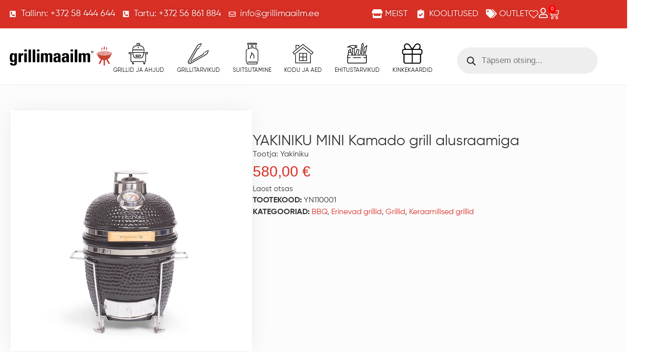

--- FILE ---
content_type: text/html; charset=UTF-8
request_url: https://grillimaailm.ee/toode/yakiniku-mini-kamado-grill-alusraamiga/
body_size: 59348
content:
<!doctype html>
<html lang="et">
<head>
	<meta charset="UTF-8">
	<meta name="viewport" content="width=device-width, initial-scale=1">
	<link rel="profile" href="https://gmpg.org/xfn/11">
	<script>
(function () {
var ase = document.createElement("script");
ase.setAttribute("tw-client-key", "owqvf2hufgmx10zmgp41jqss");
ase.setAttribute("src", "https://chat.askly.me/cw/chat/latest.js");
document.head.appendChild(ase);
})();
</script>
<meta name='robots' content='index, follow, max-image-preview:large, max-snippet:-1, max-video-preview:-1' />

<!-- Google Tag Manager for WordPress by gtm4wp.com -->
<script data-cfasync="false" data-pagespeed-no-defer>
	var gtm4wp_datalayer_name = "dataLayer";
	var dataLayer = dataLayer || [];
	const gtm4wp_use_sku_instead = false;
	const gtm4wp_currency = 'EUR';
	const gtm4wp_product_per_impression = 10;
	const gtm4wp_clear_ecommerce = false;
</script>
<!-- End Google Tag Manager for WordPress by gtm4wp.com -->
	<!-- This site is optimized with the Yoast SEO plugin v24.9 - https://yoast.com/wordpress/plugins/seo/ -->
	<title>YAKINIKU MINI Kamado grill alusraamiga - Grillimaailm - Grillimaailmast leiad kõik grillimiseks vajaliku!</title>
	<link rel="canonical" href="https://grillimaailm.ee/toode/yakiniku-mini-kamado-grill-alusraamiga/" />
	<meta property="og:locale" content="et_EE" />
	<meta property="og:type" content="article" />
	<meta property="og:title" content="YAKINIKU MINI Kamado grill alusraamiga - Grillimaailm - Grillimaailmast leiad kõik grillimiseks vajaliku!" />
	<meta property="og:url" content="https://grillimaailm.ee/toode/yakiniku-mini-kamado-grill-alusraamiga/" />
	<meta property="og:site_name" content="Grillimaailm - Grillimaailmast leiad kõik grillimiseks vajaliku!" />
	<meta property="article:publisher" content="https://www.facebook.com/grillimaailmeesti/" />
	<meta property="article:modified_time" content="2026-01-18T10:24:58+00:00" />
	<meta property="og:image" content="https://grillimaailm.ee/wp-content/uploads/2024/02/110001-8720364490645-YAKINIKU-MINI-Kamado-met-frame-01.jpg" />
	<meta property="og:image:width" content="900" />
	<meta property="og:image:height" content="900" />
	<meta property="og:image:type" content="image/jpeg" />
	<meta name="twitter:card" content="summary_large_image" />
	<script type="application/ld+json" class="yoast-schema-graph">{"@context":"https://schema.org","@graph":[{"@type":"WebPage","@id":"https://grillimaailm.ee/toode/yakiniku-mini-kamado-grill-alusraamiga/","url":"https://grillimaailm.ee/toode/yakiniku-mini-kamado-grill-alusraamiga/","name":"YAKINIKU MINI Kamado grill alusraamiga - Grillimaailm - Grillimaailmast leiad kõik grillimiseks vajaliku!","isPartOf":{"@id":"https://grillimaailm.ee/#website"},"primaryImageOfPage":{"@id":"https://grillimaailm.ee/toode/yakiniku-mini-kamado-grill-alusraamiga/#primaryimage"},"image":{"@id":"https://grillimaailm.ee/toode/yakiniku-mini-kamado-grill-alusraamiga/#primaryimage"},"thumbnailUrl":"https://grillimaailm.ee/wp-content/uploads/2024/02/110001-8720364490645-YAKINIKU-MINI-Kamado-met-frame-01.jpg","datePublished":"2024-03-14T15:08:39+00:00","dateModified":"2026-01-18T10:24:58+00:00","breadcrumb":{"@id":"https://grillimaailm.ee/toode/yakiniku-mini-kamado-grill-alusraamiga/#breadcrumb"},"inLanguage":"et","potentialAction":[{"@type":"ReadAction","target":["https://grillimaailm.ee/toode/yakiniku-mini-kamado-grill-alusraamiga/"]}]},{"@type":"ImageObject","inLanguage":"et","@id":"https://grillimaailm.ee/toode/yakiniku-mini-kamado-grill-alusraamiga/#primaryimage","url":"https://grillimaailm.ee/wp-content/uploads/2024/02/110001-8720364490645-YAKINIKU-MINI-Kamado-met-frame-01.jpg","contentUrl":"https://grillimaailm.ee/wp-content/uploads/2024/02/110001-8720364490645-YAKINIKU-MINI-Kamado-met-frame-01.jpg","width":900,"height":900},{"@type":"BreadcrumbList","@id":"https://grillimaailm.ee/toode/yakiniku-mini-kamado-grill-alusraamiga/#breadcrumb","itemListElement":[{"@type":"ListItem","position":1,"name":"Home","item":"https://grillimaailm.ee/"},{"@type":"ListItem","position":2,"name":"Pood","item":"https://grillimaailm.ee/pood/"},{"@type":"ListItem","position":3,"name":"YAKINIKU MINI Kamado grill alusraamiga"}]},{"@type":"WebSite","@id":"https://grillimaailm.ee/#website","url":"https://grillimaailm.ee/","name":"Grillimaailm - Grillimaailmast leiad kõik grillimiseks vajaliku!","description":"Grillimaailmast leiad kõik grillimiseks vajaliku!","publisher":{"@id":"https://grillimaailm.ee/#organization"},"potentialAction":[{"@type":"SearchAction","target":{"@type":"EntryPoint","urlTemplate":"https://grillimaailm.ee/?s={search_term_string}"},"query-input":{"@type":"PropertyValueSpecification","valueRequired":true,"valueName":"search_term_string"}}],"inLanguage":"et"},{"@type":"Organization","@id":"https://grillimaailm.ee/#organization","name":"Grillimaailm - Grillimaailmast leiad kõik grillimiseks vajaliku!","url":"https://grillimaailm.ee/","logo":{"@type":"ImageObject","inLanguage":"et","@id":"https://grillimaailm.ee/#/schema/logo/image/","url":"https://grillimaailm.ee/wp-content/uploads/2024/01/Logo.svg","contentUrl":"https://grillimaailm.ee/wp-content/uploads/2024/01/Logo.svg","width":208,"height":40,"caption":"Grillimaailm - Grillimaailmast leiad kõik grillimiseks vajaliku!"},"image":{"@id":"https://grillimaailm.ee/#/schema/logo/image/"},"sameAs":["https://www.facebook.com/grillimaailmeesti/","https://www.instagram.com/grillimaailm/","https://www.youtube.com/channel/UCR5HDR4r3VrNwMleEQbwwHw"]}]}</script>
	<!-- / Yoast SEO plugin. -->


<link rel="alternate" type="application/rss+xml" title="Grillimaailm - Grillimaailmast leiad kõik grillimiseks vajaliku! &raquo; RSS" href="https://grillimaailm.ee/feed/" />
<link rel="alternate" type="application/rss+xml" title="Grillimaailm - Grillimaailmast leiad kõik grillimiseks vajaliku! &raquo; Kommentaaride RSS" href="https://grillimaailm.ee/comments/feed/" />
<link rel='stylesheet' id='itella-shipping-pickup-point-selection-front-checkout-css' href='https://grillimaailm.ee/wp-content/plugins/itella-shipping/public/assets/blocks/pickup-point-selection/checkout/front.css?ver=1.6.7' media='all' />
<style id='wp-emoji-styles-inline-css'>

	img.wp-smiley, img.emoji {
		display: inline !important;
		border: none !important;
		box-shadow: none !important;
		height: 1em !important;
		width: 1em !important;
		margin: 0 0.07em !important;
		vertical-align: -0.1em !important;
		background: none !important;
		padding: 0 !important;
	}
</style>
<link rel='stylesheet' id='wp-block-library-css' href='https://grillimaailm.ee/wp-includes/css/dist/block-library/style.min.css?ver=6.6.2' media='all' />
<style id='smaily-for-wp-newsletter-subscription-block-style-inline-css'>
/*!***************************************************************************************************************************************************************************************************************************************!*\
  !*** css ./node_modules/css-loader/dist/cjs.js??ruleSet[1].rules[4].use[1]!./node_modules/postcss-loader/dist/cjs.js??ruleSet[1].rules[4].use[2]!./node_modules/sass-loader/dist/cjs.js??ruleSet[1].rules[4].use[3]!./src/style.scss ***!
  \***************************************************************************************************************************************************************************************************************************************/
/**
 * The following styles get applied both on the front of your site
 * and in the editor.
 *
 * Replace them with your own styles or remove the file completely.
 */
.wp-block-create-block-smaily-for-wp {
  background-color: white;
  color: #000;
  padding: 2px;
}

/*# sourceMappingURL=style-index.css.map*/
</style>
<style id='global-styles-inline-css'>
:root{--wp--preset--aspect-ratio--square: 1;--wp--preset--aspect-ratio--4-3: 4/3;--wp--preset--aspect-ratio--3-4: 3/4;--wp--preset--aspect-ratio--3-2: 3/2;--wp--preset--aspect-ratio--2-3: 2/3;--wp--preset--aspect-ratio--16-9: 16/9;--wp--preset--aspect-ratio--9-16: 9/16;--wp--preset--color--black: #000000;--wp--preset--color--cyan-bluish-gray: #abb8c3;--wp--preset--color--white: #ffffff;--wp--preset--color--pale-pink: #f78da7;--wp--preset--color--vivid-red: #cf2e2e;--wp--preset--color--luminous-vivid-orange: #ff6900;--wp--preset--color--luminous-vivid-amber: #fcb900;--wp--preset--color--light-green-cyan: #7bdcb5;--wp--preset--color--vivid-green-cyan: #00d084;--wp--preset--color--pale-cyan-blue: #8ed1fc;--wp--preset--color--vivid-cyan-blue: #0693e3;--wp--preset--color--vivid-purple: #9b51e0;--wp--preset--gradient--vivid-cyan-blue-to-vivid-purple: linear-gradient(135deg,rgba(6,147,227,1) 0%,rgb(155,81,224) 100%);--wp--preset--gradient--light-green-cyan-to-vivid-green-cyan: linear-gradient(135deg,rgb(122,220,180) 0%,rgb(0,208,130) 100%);--wp--preset--gradient--luminous-vivid-amber-to-luminous-vivid-orange: linear-gradient(135deg,rgba(252,185,0,1) 0%,rgba(255,105,0,1) 100%);--wp--preset--gradient--luminous-vivid-orange-to-vivid-red: linear-gradient(135deg,rgba(255,105,0,1) 0%,rgb(207,46,46) 100%);--wp--preset--gradient--very-light-gray-to-cyan-bluish-gray: linear-gradient(135deg,rgb(238,238,238) 0%,rgb(169,184,195) 100%);--wp--preset--gradient--cool-to-warm-spectrum: linear-gradient(135deg,rgb(74,234,220) 0%,rgb(151,120,209) 20%,rgb(207,42,186) 40%,rgb(238,44,130) 60%,rgb(251,105,98) 80%,rgb(254,248,76) 100%);--wp--preset--gradient--blush-light-purple: linear-gradient(135deg,rgb(255,206,236) 0%,rgb(152,150,240) 100%);--wp--preset--gradient--blush-bordeaux: linear-gradient(135deg,rgb(254,205,165) 0%,rgb(254,45,45) 50%,rgb(107,0,62) 100%);--wp--preset--gradient--luminous-dusk: linear-gradient(135deg,rgb(255,203,112) 0%,rgb(199,81,192) 50%,rgb(65,88,208) 100%);--wp--preset--gradient--pale-ocean: linear-gradient(135deg,rgb(255,245,203) 0%,rgb(182,227,212) 50%,rgb(51,167,181) 100%);--wp--preset--gradient--electric-grass: linear-gradient(135deg,rgb(202,248,128) 0%,rgb(113,206,126) 100%);--wp--preset--gradient--midnight: linear-gradient(135deg,rgb(2,3,129) 0%,rgb(40,116,252) 100%);--wp--preset--font-size--small: 13px;--wp--preset--font-size--medium: 20px;--wp--preset--font-size--large: 36px;--wp--preset--font-size--x-large: 42px;--wp--preset--font-family--inter: "Inter", sans-serif;--wp--preset--font-family--cardo: Cardo;--wp--preset--spacing--20: 0.44rem;--wp--preset--spacing--30: 0.67rem;--wp--preset--spacing--40: 1rem;--wp--preset--spacing--50: 1.5rem;--wp--preset--spacing--60: 2.25rem;--wp--preset--spacing--70: 3.38rem;--wp--preset--spacing--80: 5.06rem;--wp--preset--shadow--natural: 6px 6px 9px rgba(0, 0, 0, 0.2);--wp--preset--shadow--deep: 12px 12px 50px rgba(0, 0, 0, 0.4);--wp--preset--shadow--sharp: 6px 6px 0px rgba(0, 0, 0, 0.2);--wp--preset--shadow--outlined: 6px 6px 0px -3px rgba(255, 255, 255, 1), 6px 6px rgba(0, 0, 0, 1);--wp--preset--shadow--crisp: 6px 6px 0px rgba(0, 0, 0, 1);}:root { --wp--style--global--content-size: 800px;--wp--style--global--wide-size: 1200px; }:where(body) { margin: 0; }.wp-site-blocks > .alignleft { float: left; margin-right: 2em; }.wp-site-blocks > .alignright { float: right; margin-left: 2em; }.wp-site-blocks > .aligncenter { justify-content: center; margin-left: auto; margin-right: auto; }:where(.wp-site-blocks) > * { margin-block-start: 24px; margin-block-end: 0; }:where(.wp-site-blocks) > :first-child { margin-block-start: 0; }:where(.wp-site-blocks) > :last-child { margin-block-end: 0; }:root { --wp--style--block-gap: 24px; }:root :where(.is-layout-flow) > :first-child{margin-block-start: 0;}:root :where(.is-layout-flow) > :last-child{margin-block-end: 0;}:root :where(.is-layout-flow) > *{margin-block-start: 24px;margin-block-end: 0;}:root :where(.is-layout-constrained) > :first-child{margin-block-start: 0;}:root :where(.is-layout-constrained) > :last-child{margin-block-end: 0;}:root :where(.is-layout-constrained) > *{margin-block-start: 24px;margin-block-end: 0;}:root :where(.is-layout-flex){gap: 24px;}:root :where(.is-layout-grid){gap: 24px;}.is-layout-flow > .alignleft{float: left;margin-inline-start: 0;margin-inline-end: 2em;}.is-layout-flow > .alignright{float: right;margin-inline-start: 2em;margin-inline-end: 0;}.is-layout-flow > .aligncenter{margin-left: auto !important;margin-right: auto !important;}.is-layout-constrained > .alignleft{float: left;margin-inline-start: 0;margin-inline-end: 2em;}.is-layout-constrained > .alignright{float: right;margin-inline-start: 2em;margin-inline-end: 0;}.is-layout-constrained > .aligncenter{margin-left: auto !important;margin-right: auto !important;}.is-layout-constrained > :where(:not(.alignleft):not(.alignright):not(.alignfull)){max-width: var(--wp--style--global--content-size);margin-left: auto !important;margin-right: auto !important;}.is-layout-constrained > .alignwide{max-width: var(--wp--style--global--wide-size);}body .is-layout-flex{display: flex;}.is-layout-flex{flex-wrap: wrap;align-items: center;}.is-layout-flex > :is(*, div){margin: 0;}body .is-layout-grid{display: grid;}.is-layout-grid > :is(*, div){margin: 0;}body{padding-top: 0px;padding-right: 0px;padding-bottom: 0px;padding-left: 0px;}a:where(:not(.wp-element-button)){text-decoration: underline;}:root :where(.wp-element-button, .wp-block-button__link){background-color: #32373c;border-width: 0;color: #fff;font-family: inherit;font-size: inherit;line-height: inherit;padding: calc(0.667em + 2px) calc(1.333em + 2px);text-decoration: none;}.has-black-color{color: var(--wp--preset--color--black) !important;}.has-cyan-bluish-gray-color{color: var(--wp--preset--color--cyan-bluish-gray) !important;}.has-white-color{color: var(--wp--preset--color--white) !important;}.has-pale-pink-color{color: var(--wp--preset--color--pale-pink) !important;}.has-vivid-red-color{color: var(--wp--preset--color--vivid-red) !important;}.has-luminous-vivid-orange-color{color: var(--wp--preset--color--luminous-vivid-orange) !important;}.has-luminous-vivid-amber-color{color: var(--wp--preset--color--luminous-vivid-amber) !important;}.has-light-green-cyan-color{color: var(--wp--preset--color--light-green-cyan) !important;}.has-vivid-green-cyan-color{color: var(--wp--preset--color--vivid-green-cyan) !important;}.has-pale-cyan-blue-color{color: var(--wp--preset--color--pale-cyan-blue) !important;}.has-vivid-cyan-blue-color{color: var(--wp--preset--color--vivid-cyan-blue) !important;}.has-vivid-purple-color{color: var(--wp--preset--color--vivid-purple) !important;}.has-black-background-color{background-color: var(--wp--preset--color--black) !important;}.has-cyan-bluish-gray-background-color{background-color: var(--wp--preset--color--cyan-bluish-gray) !important;}.has-white-background-color{background-color: var(--wp--preset--color--white) !important;}.has-pale-pink-background-color{background-color: var(--wp--preset--color--pale-pink) !important;}.has-vivid-red-background-color{background-color: var(--wp--preset--color--vivid-red) !important;}.has-luminous-vivid-orange-background-color{background-color: var(--wp--preset--color--luminous-vivid-orange) !important;}.has-luminous-vivid-amber-background-color{background-color: var(--wp--preset--color--luminous-vivid-amber) !important;}.has-light-green-cyan-background-color{background-color: var(--wp--preset--color--light-green-cyan) !important;}.has-vivid-green-cyan-background-color{background-color: var(--wp--preset--color--vivid-green-cyan) !important;}.has-pale-cyan-blue-background-color{background-color: var(--wp--preset--color--pale-cyan-blue) !important;}.has-vivid-cyan-blue-background-color{background-color: var(--wp--preset--color--vivid-cyan-blue) !important;}.has-vivid-purple-background-color{background-color: var(--wp--preset--color--vivid-purple) !important;}.has-black-border-color{border-color: var(--wp--preset--color--black) !important;}.has-cyan-bluish-gray-border-color{border-color: var(--wp--preset--color--cyan-bluish-gray) !important;}.has-white-border-color{border-color: var(--wp--preset--color--white) !important;}.has-pale-pink-border-color{border-color: var(--wp--preset--color--pale-pink) !important;}.has-vivid-red-border-color{border-color: var(--wp--preset--color--vivid-red) !important;}.has-luminous-vivid-orange-border-color{border-color: var(--wp--preset--color--luminous-vivid-orange) !important;}.has-luminous-vivid-amber-border-color{border-color: var(--wp--preset--color--luminous-vivid-amber) !important;}.has-light-green-cyan-border-color{border-color: var(--wp--preset--color--light-green-cyan) !important;}.has-vivid-green-cyan-border-color{border-color: var(--wp--preset--color--vivid-green-cyan) !important;}.has-pale-cyan-blue-border-color{border-color: var(--wp--preset--color--pale-cyan-blue) !important;}.has-vivid-cyan-blue-border-color{border-color: var(--wp--preset--color--vivid-cyan-blue) !important;}.has-vivid-purple-border-color{border-color: var(--wp--preset--color--vivid-purple) !important;}.has-vivid-cyan-blue-to-vivid-purple-gradient-background{background: var(--wp--preset--gradient--vivid-cyan-blue-to-vivid-purple) !important;}.has-light-green-cyan-to-vivid-green-cyan-gradient-background{background: var(--wp--preset--gradient--light-green-cyan-to-vivid-green-cyan) !important;}.has-luminous-vivid-amber-to-luminous-vivid-orange-gradient-background{background: var(--wp--preset--gradient--luminous-vivid-amber-to-luminous-vivid-orange) !important;}.has-luminous-vivid-orange-to-vivid-red-gradient-background{background: var(--wp--preset--gradient--luminous-vivid-orange-to-vivid-red) !important;}.has-very-light-gray-to-cyan-bluish-gray-gradient-background{background: var(--wp--preset--gradient--very-light-gray-to-cyan-bluish-gray) !important;}.has-cool-to-warm-spectrum-gradient-background{background: var(--wp--preset--gradient--cool-to-warm-spectrum) !important;}.has-blush-light-purple-gradient-background{background: var(--wp--preset--gradient--blush-light-purple) !important;}.has-blush-bordeaux-gradient-background{background: var(--wp--preset--gradient--blush-bordeaux) !important;}.has-luminous-dusk-gradient-background{background: var(--wp--preset--gradient--luminous-dusk) !important;}.has-pale-ocean-gradient-background{background: var(--wp--preset--gradient--pale-ocean) !important;}.has-electric-grass-gradient-background{background: var(--wp--preset--gradient--electric-grass) !important;}.has-midnight-gradient-background{background: var(--wp--preset--gradient--midnight) !important;}.has-small-font-size{font-size: var(--wp--preset--font-size--small) !important;}.has-medium-font-size{font-size: var(--wp--preset--font-size--medium) !important;}.has-large-font-size{font-size: var(--wp--preset--font-size--large) !important;}.has-x-large-font-size{font-size: var(--wp--preset--font-size--x-large) !important;}.has-inter-font-family{font-family: var(--wp--preset--font-family--inter) !important;}.has-cardo-font-family{font-family: var(--wp--preset--font-family--cardo) !important;}
:root :where(.wp-block-pullquote){font-size: 1.5em;line-height: 1.6;}
</style>
<link rel='stylesheet' id='woocommerce-inbank_product-css' href='https://grillimaailm.ee/wp-content/plugins/woocommerce-inbank/public/css/woocommerce-inbank-product.css?ver=2.1.1' media='all' />
<link rel='stylesheet' id='photoswipe-css' href='https://grillimaailm.ee/wp-content/plugins/woocommerce/assets/css/photoswipe/photoswipe.min.css?ver=9.5.1' media='all' />
<link rel='stylesheet' id='photoswipe-default-skin-css' href='https://grillimaailm.ee/wp-content/plugins/woocommerce/assets/css/photoswipe/default-skin/default-skin.min.css?ver=9.5.1' media='all' />
<link rel='stylesheet' id='woocommerce-layout-css' href='https://grillimaailm.ee/wp-content/plugins/woocommerce/assets/css/woocommerce-layout.css?ver=9.5.1' media='all' />
<link rel='stylesheet' id='woocommerce-smallscreen-css' href='https://grillimaailm.ee/wp-content/plugins/woocommerce/assets/css/woocommerce-smallscreen.css?ver=9.5.1' media='only screen and (max-width: 768px)' />
<link rel='stylesheet' id='woocommerce-general-css' href='https://grillimaailm.ee/wp-content/plugins/woocommerce/assets/css/woocommerce.css?ver=9.5.1' media='all' />
<style id='woocommerce-inline-inline-css'>
.woocommerce form .form-row .required { visibility: visible; }
</style>
<link rel='stylesheet' id='wlfmc-main-css' href='https://grillimaailm.ee/wp-content/plugins/smart-wishlist-for-more-convert/assets/frontend/css/style.min.css?ver=1.9.0' media='all' />
<style id='wlfmc-main-inline-css'>
.wlfmc-popup{background-color: #fff;}.wlfmc-popup .wlfmc-popup-content , .wlfmc-popup .wlfmc-popup-content label{color: #333;}.wlfmc-popup .wlfmc-popup-title{color: #333;}.wlfmc-popup{border-color: #c2c2c2;}.wlfmc-popup .wlfmc-popup-header-bordered i:not(.wlfmc-icon-close){color: #333;}.wlfmc-popup .wlfmc-popup-header-bordered i:not(.wlfmc-icon-close){background-color: #f2f2f2;}.wlfmc-popup{border-radius: 8px;}.wlfmc-single-btn:not(.is-elementor)  .wlfmc-add-button > a i{font-size: 14px;}.wlfmc-single-btn:not(.is-elementor)  .wlfmc-add-button > a i{color: rgb(10,0,0);}.wlfmc-single-btn:not(.is-elementor)  .wlfmc-add-button > a:hover i{color: rgb(255,255,255);}.wlfmc-single-btn:not(.is-elementor)  .wlfmc-add-button > a{font-size: inherit;}.wlfmc-single-btn:not(.is-elementor)  .wlfmc-add-button > a{color: rgb(10,10,10);}.wlfmc-single-btn:not(.is-elementor)  .wlfmc-add-button > a:hover{color: rgb(255,255,255);}.wlfmc-single-btn:not(.is-elementor) .wlfmc-add-button > a{background-color: transparent;}.wlfmc-single-btn:not(.is-elementor) .wlfmc-add-button > a:hover{background-color: rgb(200,64,50);}.wlfmc-single-btn:not(.is-elementor) .wlfmc-add-button > a{border-radius: 5px;}.wlfmc-single-btn:not(.is-elementor) .wlfmc-add-button > a{border-width: 1px;}.wlfmc-single-btn:not(.is-elementor) .wlfmc-add-button > a{border-color: rgb(0,0,0);}.wlfmc-single-btn:not(.is-elementor) .wlfmc-add-button > a:hover{border-color: transparent;}.wlfmc-single-btn:not(.is-elementor){margin: 0px !important;}.wlfmc-single-btn:not(.is-elementor)  .wlfmc-add-button > a{height: 45px;}.wlfmc-loop-btn:not(.is-elementor)  .wlfmc-add-button > a.have-sep span:before{border-left-color: transparent;}.wlfmc-loop-btn:not(.is-elementor)  .wlfmc-add-button > a i{font-size: 15px;}.wlfmc-loop-btn:not(.is-elementor)  .wlfmc-add-button > a i{color: rgb(255,255,255);}.wlfmc-loop-btn:not(.is-elementor)  .wlfmc-add-button > a:hover i{color: rgb(255,255,255);}.wlfmc-loop-btn:not(.is-elementor) .wlfmc-add-button > a{height: 32px;}.wlfmc-loop-btn:not(.is-elementor)  .wlfmc-add-button > a{border-radius: 5px;}.wlfmc-loop-btn:not(.is-elementor) .wlfmc-add-button > a{border-width: 1px;}.wlfmc-loop-btn:not(.is-elementor) .wlfmc-add-button > a{background-color: rgb(18,19,22);}.wlfmc-loop-btn:not(.is-elementor) .wlfmc-add-button > a:hover{background-color: rgb(200,64,50);}.wlfmc-loop-btn:not(.is-elementor) .wlfmc-add-button > a{border-color: transparent;}.wlfmc-loop-btn:not(.is-elementor) .wlfmc-add-button > a:hover{border-color: transparent;}.wlfmc-loop-btn:not(.is-elementor) .wlfmc-add-button > a{width: 32px;}.wlfmc-loop-btn:not(.is-elementor){margin: 0px !important;}.wlfmc-guest-notice-wrapper{background-color: #f6f6f6;}.wlfmc-guest-notice-wrapper .wlfmc-notice-buttons a.wlfmc_btn_0{background-color: transparent !important; ;color: transparent  !important;border-radius: 2px;}.wlfmc-guest-notice-wrapper .wlfmc-notice-buttons a.wlfmc_btn_0:hover{background-color: transparent  !important; ;color: transparent  !important;}.wlfmc-default-table-header:not(.is-elementor) .wlfmc-select-list-wrapper input.wlfmc-dropdown-input, .wlfmc-default-table-header:not(.is-elementor) .button,.wlfmc-default-table:not(.is-elementor) .wlfmc-wishlist-footer .apply-btn,.wlfmc-default-table:not(.is-elementor).add-to-card-same-button tr td.last-column .button:not(.minus):not(.plus),.wlfmc-default-table:not(.is-elementor)  .wlfmc-wishlist-footer .button,.wlfmc-default-table:not(.is-elementor) .wlfmc-wishlist-footer button[type="submit"],.wlfmc-default-table:not(.is-elementor) .wlfmc-wishlist-footer input[type="submit"],.wlfmc-default-table:not(.is-elementor) .wlfmc-wishlist-footer select, .wlfmc-default-table:not(.is-elementor).qty-same-button input.qty,.wlfmc-default-table:not(.is-elementor).qty-same-button .quantity .button{border-radius: 5px !important;}.wlfmc-default-table-header:not(.is-elementor) .wlfmc-select-list-wrapper input.wlfmc-dropdown-input,.wlfmc-default-table-header:not(.is-elementor) .button,.wlfmc-default-table:not(.is-elementor) .wlfmc-wishlist-footer .apply-btn,.wlfmc-default-table:not(.is-elementor).add-to-card-same-button tr td.last-column .button:not(.minus):not(.plus),.wlfmc-default-table:not(.is-elementor)  .wlfmc-wishlist-footer .button,.wlfmc-default-table:not(.is-elementor) .wlfmc-wishlist-footer button[type="submit"],.wlfmc-default-table:not(.is-elementor) .wlfmc-wishlist-footer input[type="submit"],.wlfmc-default-table:not(.is-elementor) .wlfmc-wishlist-footer select, .wlfmc-default-table:not(.is-elementor).qty-same-button input.qty,.wlfmc-default-table:not(.is-elementor).qty-same-button .quantity .button{border-width: 10px !important;border-style:solid;}.wlfmc-default-table-header:not(.is-elementor) .button,.wlfmc-default-table:not(.is-elementor) .wlfmc-wishlist-footer .apply-btn,.wlfmc-default-table:not(.is-elementor).add-to-card-same-button tr td.last-column .button:not(.minus):not(.plus),.wlfmc-default-table:not(.is-elementor) .wlfmc-wishlist-footer .button,.wlfmc-default-table:not(.is-elementor) .wlfmc-wishlist-footer button[type="submit"],.wlfmc-default-table:not(.is-elementor) .wlfmc-wishlist-footer input[type="submit"],.wlfmc-default-table:not(.is-elementor) .wlfmc-wishlist-footer select, .wlfmc-default-table:not(.is-elementor).qty-same-button input.qty,.wlfmc-default-table:not(.is-elementor).qty-same-button .quantity .button{background-color: #ebebeb !important;}.wlfmc-default-table-header:not(.is-elementor) .button:hover,.wlfmc-default-table:not(.is-elementor) .wlfmc-wishlist-footer .apply-btn:hover,.wlfmc-default-table:not(.is-elementor).add-to-card-same-button tr td.last-column .button:not(.minus):not(.plus):hover,.wlfmc-default-table:not(.is-elementor) .wlfmc-wishlist-footer .button:hover,.wlfmc-default-table:not(.is-elementor) .wlfmc-wishlist-footer button[type="submit"]:hover,.wlfmc-default-table:not(.is-elementor) .wlfmc-wishlist-footer input[type="submit"]:hover{background-color: rgb(200,64,50) !important;}.wlfmc-default-table-header:not(.is-elementor) .wlfmc-select-list-wrapper input.wlfmc-dropdown-input,.wlfmc-default-table-header:not(.is-elementor) .button,.wlfmc-default-table:not(.is-elementor) .wlfmc-wishlist-footer .apply-btn,.wlfmc-default-table:not(.is-elementor).add-to-card-same-button tr td.last-column .button:not(.minus):not(.plus),.wlfmc-default-table:not(.is-elementor) .wlfmc-wishlist-footer .button,.wlfmc-default-table:not(.is-elementor) .wlfmc-wishlist-footer button[type="submit"],.wlfmc-default-table:not(.is-elementor) .wlfmc-wishlist-footer input[type="submit"],.wlfmc-default-table:not(.is-elementor) .wlfmc-wishlist-footer select, .wlfmc-default-table:not(.is-elementor).qty-same-button input.qty ,.wlfmc-default-table:not(.is-elementor).qty-same-button .quantity .button{border-color: transparent !important;}.wlfmc-default-table-header:not(.is-elementor) .button:hover,.wlfmc-default-table:not(.is-elementor) .wlfmc-wishlist-footer .apply-btn:hover,.wlfmc-default-table:not(.is-elementor).add-to-card-same-button tr td.last-column .button:not(.minus):not(.plus):hover,.wlfmc-default-table:not(.is-elementor) .wlfmc-wishlist-footer .button:hover,.wlfmc-default-table:not(.is-elementor) .wlfmc-wishlist-footer button[type="submit"]:hover,.wlfmc-default-table:not(.is-elementor) .wlfmc-wishlist-footer input[type="submit"]:hover{border-color: transparent !important;}.wlfmc-default-table-header:not(.is-elementor) .button,.wlfmc-default-table:not(.is-elementor) .wlfmc-wishlist-footer .apply-btn,.wlfmc-default-table:not(.is-elementor).add-to-card-same-button tr td.last-column .button:not(.minus):not(.plus),.wlfmc-default-table:not(.is-elementor) .wlfmc-wishlist-footer .button,.wlfmc-default-table:not(.is-elementor) .wlfmc-wishlist-footer button[type="submit"],.wlfmc-default-table:not(.is-elementor) .wlfmc-wishlist-footer input[type="submit"],.wlfmc-default-table:not(.is-elementor) .wlfmc-wishlist-footer select, .wlfmc-default-table:not(.is-elementor).qty-same-button input.qty,.wlfmc-default-table:not(.is-elementor).qty-same-button .quantity .button{color: #515151 !important;}.wlfmc-default-table-header:not(.is-elementor) .button:hover,.wlfmc-default-table:not(.is-elementor) .wlfmc-wishlist-footer .apply-btn:hover,.wlfmc-default-table:not(.is-elementor).add-to-card-same-button tr td.last-column .button:not(.minus):not(.plus):hover,.wlfmc-default-table:not(.is-elementor) .wlfmc-wishlist-footer .button:hover,.wlfmc-default-table:not(.is-elementor) .wlfmc-wishlist-footer button[type="submit"]:hover,.wlfmc-default-table:not(.is-elementor) .wlfmc-wishlist-footer input[type="submit"]:hover{color: rgb(255,255,255) !important;}.wlfmc-default-table-header:not(.is-elementor) .wlfmc-select-list-wrapper input.wlfmc-dropdown-input,.wlfmc-default-table-header:not(.is-elementor) .button,.wlfmc-default-table:not(.is-elementor) .wlfmc-wishlist-footer .apply-btn,.wlfmc-default-table:not(.is-elementor).add-to-card-same-button tr td.last-column .button:not(.minus):not(.plus),.wlfmc-default-table:not(.is-elementor) .wlfmc-wishlist-footer .button,.wlfmc-default-table:not(.is-elementor) .wlfmc-wishlist-footer button[type="submit"],.wlfmc-default-table:not(.is-elementor) .wlfmc-wishlist-footer input[type="submit"],.wlfmc-default-table:not(.is-elementor) .wlfmc-wishlist-footer select, .wlfmc-default-table:not(.is-elementor).qty-same-button input.qty,.wlfmc-default-table:not(.is-elementor).qty-same-button .quantity .button{font-size: 14px !important;}.wlfmc-default-table-header:not(.is-elementor) .wlfmc-select-list-wrapper input.wlfmc-dropdown-input,.wlfmc-default-table-header:not(.is-elementor) .button,.wlfmc-default-table:not(.is-elementor) .wlfmc-wishlist-footer .apply-btn,.wlfmc-default-table:not(.is-elementor).add-to-card-same-button tr td.last-column .button:not(.minus):not(.plus),.wlfmc-default-table:not(.is-elementor) .wlfmc-wishlist-footer .button,.wlfmc-default-table:not(.is-elementor) .wlfmc-wishlist-footer button[type="submit"],.wlfmc-default-table:not(.is-elementor) .wlfmc-wishlist-footer input[type="submit"],.wlfmc-default-table:not(.is-elementor) .wlfmc-wishlist-footer select, .wlfmc-default-table:not(.is-elementor).qty-same-button input.qty,.wlfmc-default-table:not(.is-elementor).qty-same-button .quantity .button{height: 36px !important;max-height: 36px  !important;min-height: 36px !important;padding-top:0;padding-bottom:0; display: flex;justify-content: center;align-items: center;margin:0;}.wlfmc-default-table:not(.is-elementor) .product-thumbnail img{background-color: #f5f5f5;}.wlfmc-default-table:not(.is-elementor) .total-prices,.wlfmc-default-table:not(.is-elementor) .total-prices > div ,.wlfmc-default-table:not(.is-elementor) .wlfmc-wishlist-footer .wlfmc-total-td,.wlfmc-default-table:not(.is-elementor) .wlfmc-wishlist-footer tr.actions,.wlfmc-default-table-header:not(.is-elementor),.wlfmc-default-table:not(.is-elementor) .wishlist-items-wrapper:not(.wishlist-empty) tr{border-color: #ebebeb !important;}.wlfmc-default-table:not(.is-elementor) .wlfmc-wishlist-footer .wlfmc-total-td,.wlfmc-default-table:not(.is-elementor) .wlfmc-wishlist-footer tr.actions,.wlfmc-default-table-header:not(.is-elementor),.wlfmc-default-table:not(.is-elementor) .wishlist-items-wrapper:not(.wishlist-empty) tr, .wlfmc-default-table:not(.is-elementor) .wishlist-items-wrapper:not(.wishlist-empty) .wlfmc-absolute-meta-data{border-radius: 6px !important ;}.wlfmc-default-table:not(.is-elementor) .wlfmc-wishlist-footer .wlfmc-total-td,.wlfmc-default-table:not(.is-elementor) .wlfmc-wishlist-footer tr.actions,.wlfmc-default-table-header:not(.is-elementor),.wlfmc-default-table:not(.is-elementor) .wishlist-items-wrapper:not(.wishlist-empty) tr{background-color: #fff !important;}.wlfmc-default-table:not(.is-elementor) .wishlist-items-wrapper:not(.wishlist-empty) tr:hover{background-color: #fff !important;}.wlfmc-default-table:not(.is-elementor) td.with-border-top{border-top-color: transparent !important;}.wlfmc-share ul.share-items .share-item a.facebook i{color: #C71610;}.wlfmc-share ul.share-items .share-item a.twitter i{color: #00ACEE;}.wlfmc-share ul.share-items .share-item a.messenger i{color: #0077FF;}.wlfmc-share ul.share-items .share-item a.whatsapp i{color: #4FCE5D;}.wlfmc-share ul.share-items .share-item a.telegram i{color: #2AABEE;}.wlfmc-share ul.share-items .share-item a.email i{color: #C71610;}.wlfmc-share ul.share-items .share-item a.download-pdf i{color: #FF2366;}.wlfmc-share ul.share-items .share-item a.copy-link-trigger i{color: #9162ff;}.wlfmc-share ul.share-items i{border-radius: 50% !important;}.wlfmc-share ul.share-items a:hover i{border-color: rgba(59,89,152,.1) !important;}.wlfmc-share ul.share-items i{border-color: rgba(59,89,152,.1) !important;}.wlfmc-share .wlfmc-copy-container .copy-link-trigger{color: #333 !important;}.wlfmc-share .wlfmc-copy-container .copy-link-trigger:hover{color: #333 !important;}.wlfmc-share .wlfmc-copy-container .copy-link-trigger{background-color: #ebebeb !important;}.wlfmc-share .wlfmc-copy-container .copy-link-trigger:hover{background-color: #ebebeb !important;}.wlfmc-share .wlfmc-copy-container .copy-link-trigger{border-color: #ebebeb !important;}.wlfmc-share .wlfmc-copy-container .copy-link-trigger:hover{border-color: transparent !important;}.wlfmc-share .wlfmc-copy-container{color: #333 !important;}.wlfmc-share .wlfmc-copy-container{border-color: rgba(59,89,152,.1) !important;}.wlfmc-share .wlfmc-copy-container{background-color: #fff !important;}.wlfmc-products-counter-wrapper:not(.is-elementor) .wlfmc-view-wishlist-link{background-color: #ebebeb !important; ;color: #515151 !important;border-color: rgb(0,0,0,0) !important;}.wlfmc-products-counter-wrapper:not(.is-elementor) .wlfmc-view-wishlist-link:hover{background-color: rgb(200,64,50) !important; ;color: #fff !important;border-color: rgb(0,0,0,0) !important;}.wlfmc-elementor.wlfmc-wishlist-counter{z-index: 997 !important;}.wlfmc-products-counter-wrapper:not(.is-elementor) .wlfmc-counter-icon i{color: #333;}.wlfmc-products-counter-wrapper:not(.is-elementor) .wlfmc-counter-icon i{font-size: inherit;}.wlfmc-products-counter-wrapper:not(.is-elementor) .wlfmc-counter-number.position-top-left,.wlfmc-products-counter-wrapper:not(.is-elementor) .wlfmc-counter-number.position-top-right{background-color: #e74c3c;}.wlfmc-products-counter-wrapper:not(.is-elementor) .wlfmc-counter-icon i.wlfmc-svg{width: 24px;}.wlfmc-products-counter-wrapper:not(.is-elementor) .wlfmc-counter-items{background-color: #fff;}.wlfmc-products-counter-wrapper:not(.is-elementor) .wlfmc-counter-items{border-color: #f5f5f5;}.wlfmc-products-counter-wrapper:not(.is-elementor) .wlfmc-counter-items{border-radius: 5px !important;}.wlfmc-products-counter-wrapper:not(.is-elementor) .wlfmc-view-wishlist-link{height: 38px !important;}.wlfmc-products-counter-wrapper:not(.is-elementor) .wlfmc-view-wishlist-link{font-size: 15px !important;}.wlfmc-products-counter-wrapper:not(.is-elementor) .wlfmc-view-wishlist-link{border-width: 1px !important;}.wlfmc-products-counter-wrapper:not(.is-elementor) .wlfmc-view-wishlist-link{border-radius: 5px !important;}.wlfmc-default-table:not(.is-elementor) input.qty{padding-left:0 !important;padding-right: 0 !important;}.wlfmc-default-table-header:not(.is-elementor) .button:not(.wlfmc-new-list) { width: 36px}.single-product div.product form.cart .wlfmc-add-to-wishlist.wlfmc_position_before_add_to_cart_button {float: left;}.rtl.single-product div.product form.cart .wlfmc-add-to-wishlist.wlfmc_position_before_add_to_cart_button {float: right;}
</style>
<link rel='stylesheet' id='ywctm-button-label-css' href='https://grillimaailm.ee/wp-content/plugins/yith-woocommerce-catalog-mode-premium/assets/css/button-label.css?ver=2.31.1' media='all' />
<style id='ywctm-button-label-inline-css'>
.ywctm-button-63699 .ywctm-custom-button {color:#4b4b4b;background-color:#f9f5f2;border-style:solid;border-color:#247390;border-radius:0 0 0 0;border-width:1px 1px 1px 1px;margin:0px 0px 0px 0px;padding:5px 10px 5px 10px;max-width:max-content;}.ywctm-button-63699 .ywctm-custom-button:hover {color:#4b4b4b;background-color:#f9f5f2;border-color:#247390;}.ywctm-button-63698 .ywctm-custom-button {color:#247390;background-color:#ffffff;border-style:solid;border-color:#247390;border-radius:0 0 0 0;border-width:1px 1px 1px 1px;margin:0px 0px 0px 0px;padding:5px 10px 5px 10px;max-width:150px;}.ywctm-button-63698 .ywctm-custom-button:hover {color:#ffffff;background-color:#247390;border-color:#247390;}.ywctm-button-63697 .ywctm-custom-button {color:#ffffff;background-color:#36809a;border-style:solid;border-color:#247390;border-radius:0 0 0 0;border-width:1px 1px 1px 1px;margin:0px 0px 0px 0px;padding:5px 10px 5px 10px;max-width:200px;}.ywctm-button-63697 .ywctm-custom-button:hover {color:#ffffff;background-color:#36809a;border-color:#247390;}.ywctm-button-63696 .ywctm-custom-button {color:#ffffff;background-color:#e09004;border-style:solid;border-color:#247390;border-radius:0 0 0 0;border-width:1px 1px 1px 1px;margin:0px 0px 0px 0px;padding:5px 10px 5px 10px;max-width:200px;}.ywctm-button-63696 .ywctm-custom-button:hover {color:#ffffff;background-color:#b97600;border-color:#247390;}
</style>
<link rel='stylesheet' id='dgwt-wcas-style-css' href='https://grillimaailm.ee/wp-content/plugins/ajax-search-for-woocommerce/assets/css/style.min.css?ver=1.30.0' media='all' />
<link rel='stylesheet' id='hello-elementor-css' href='https://grillimaailm.ee/wp-content/themes/hello-elementor/style.min.css?ver=3.3.0' media='all' />
<link rel='stylesheet' id='grillimaailm-css' href='https://grillimaailm.ee/wp-content/themes/grillimaailm/style.css?ver=6.6.2' media='all' />
<link rel='stylesheet' id='hello-elementor-theme-style-css' href='https://grillimaailm.ee/wp-content/themes/hello-elementor/theme.min.css?ver=3.3.0' media='all' />
<link rel='stylesheet' id='hello-elementor-header-footer-css' href='https://grillimaailm.ee/wp-content/themes/hello-elementor/header-footer.min.css?ver=3.3.0' media='all' />
<link rel='stylesheet' id='elementor-frontend-css' href='https://grillimaailm.ee/wp-content/uploads/elementor/css/custom-frontend.min.css?ver=1764749176' media='all' />
<link rel='stylesheet' id='elementor-post-7-css' href='https://grillimaailm.ee/wp-content/uploads/elementor/css/post-7.css?ver=1764749176' media='all' />
<link rel='stylesheet' id='widget-icon-list-css' href='https://grillimaailm.ee/wp-content/uploads/elementor/css/custom-widget-icon-list.min.css?ver=1764749176' media='all' />
<link rel='stylesheet' id='widget-woocommerce-menu-cart-css' href='https://grillimaailm.ee/wp-content/uploads/elementor/css/custom-pro-widget-woocommerce-menu-cart.min.css?ver=1764749176' media='all' />
<link rel='stylesheet' id='widget-image-css' href='https://grillimaailm.ee/wp-content/plugins/elementor/assets/css/widget-image.min.css?ver=3.26.0' media='all' />
<link rel='stylesheet' id='widget-mega-menu-css' href='https://grillimaailm.ee/wp-content/uploads/elementor/css/custom-pro-widget-mega-menu.min.css?ver=1764749176' media='all' />
<link rel='stylesheet' id='e-animation-fadeIn-css' href='https://grillimaailm.ee/wp-content/plugins/elementor/assets/lib/animations/styles/fadeIn.min.css?ver=3.26.0' media='all' />
<link rel='stylesheet' id='widget-heading-css' href='https://grillimaailm.ee/wp-content/plugins/elementor/assets/css/widget-heading.min.css?ver=3.26.0' media='all' />
<link rel='stylesheet' id='widget-social-icons-css' href='https://grillimaailm.ee/wp-content/plugins/elementor/assets/css/widget-social-icons.min.css?ver=3.26.0' media='all' />
<link rel='stylesheet' id='e-apple-webkit-css' href='https://grillimaailm.ee/wp-content/uploads/elementor/css/custom-apple-webkit.min.css?ver=1764749176' media='all' />
<link rel='stylesheet' id='widget-text-editor-css' href='https://grillimaailm.ee/wp-content/plugins/elementor/assets/css/widget-text-editor.min.css?ver=3.26.0' media='all' />
<link rel='stylesheet' id='swiper-css' href='https://grillimaailm.ee/wp-content/plugins/elementor/assets/lib/swiper/v8/css/swiper.min.css?ver=8.4.5' media='all' />
<link rel='stylesheet' id='e-swiper-css' href='https://grillimaailm.ee/wp-content/plugins/elementor/assets/css/conditionals/e-swiper.min.css?ver=3.26.0' media='all' />
<link rel='stylesheet' id='widget-gallery-css' href='https://grillimaailm.ee/wp-content/plugins/elementor-pro/assets/css/widget-gallery.min.css?ver=3.26.0' media='all' />
<link rel='stylesheet' id='elementor-gallery-css' href='https://grillimaailm.ee/wp-content/plugins/elementor/assets/lib/e-gallery/css/e-gallery.min.css?ver=1.2.0' media='all' />
<link rel='stylesheet' id='e-transitions-css' href='https://grillimaailm.ee/wp-content/plugins/elementor-pro/assets/css/conditionals/transitions.min.css?ver=3.26.0' media='all' />
<link rel='stylesheet' id='widget-woocommerce-product-price-css' href='https://grillimaailm.ee/wp-content/plugins/elementor-pro/assets/css/widget-woocommerce-product-price.min.css?ver=3.26.0' media='all' />
<link rel='stylesheet' id='widget-woocommerce-product-add-to-cart-css' href='https://grillimaailm.ee/wp-content/uploads/elementor/css/custom-pro-widget-woocommerce-product-add-to-cart.min.css?ver=1764749176' media='all' />
<link rel='stylesheet' id='widget-woocommerce-product-meta-css' href='https://grillimaailm.ee/wp-content/plugins/elementor-pro/assets/css/widget-woocommerce-product-meta.min.css?ver=3.26.0' media='all' />
<link rel='stylesheet' id='widget-woocommerce-product-data-tabs-css' href='https://grillimaailm.ee/wp-content/plugins/elementor-pro/assets/css/widget-woocommerce-product-data-tabs.min.css?ver=3.26.0' media='all' />
<link rel='stylesheet' id='widget-woocommerce-products-css' href='https://grillimaailm.ee/wp-content/plugins/elementor-pro/assets/css/widget-woocommerce-products.min.css?ver=3.26.0' media='all' />
<link rel='stylesheet' id='e-popup-css' href='https://grillimaailm.ee/wp-content/plugins/elementor-pro/assets/css/conditionals/popup.min.css?ver=3.26.0' media='all' />
<link rel='stylesheet' id='elementor-icons-css' href='https://grillimaailm.ee/wp-content/plugins/elementor/assets/lib/eicons/css/elementor-icons.min.css?ver=5.34.0' media='all' />
<link rel='stylesheet' id='font-awesome-5-all-css' href='https://grillimaailm.ee/wp-content/plugins/elementor/assets/lib/font-awesome/css/all.min.css?ver=3.26.0' media='all' />
<link rel='stylesheet' id='font-awesome-4-shim-css' href='https://grillimaailm.ee/wp-content/plugins/elementor/assets/lib/font-awesome/css/v4-shims.min.css?ver=3.26.0' media='all' />
<link rel='stylesheet' id='elementor-post-78-css' href='https://grillimaailm.ee/wp-content/uploads/elementor/css/post-78.css?ver=1764838801' media='all' />
<link rel='stylesheet' id='elementor-post-71088-css' href='https://grillimaailm.ee/wp-content/uploads/elementor/css/post-71088.css?ver=1764749176' media='all' />
<link rel='stylesheet' id='elementor-post-1138-css' href='https://grillimaailm.ee/wp-content/uploads/elementor/css/post-1138.css?ver=1764749180' media='all' />
<link rel='stylesheet' id='elementor-post-85392-css' href='https://grillimaailm.ee/wp-content/uploads/elementor/css/post-85392.css?ver=1768479410' media='all' />
<link rel='stylesheet' id='flexible-shipping-free-shipping-css' href='https://grillimaailm.ee/wp-content/plugins/flexible-shipping/assets/dist/css/free-shipping.css?ver=6.0.0.2' media='all' />
<link rel='stylesheet' id='google-fonts-1-css' href='https://fonts.googleapis.com/css?family=Inter%3A100%2C100italic%2C200%2C200italic%2C300%2C300italic%2C400%2C400italic%2C500%2C500italic%2C600%2C600italic%2C700%2C700italic%2C800%2C800italic%2C900%2C900italic%7CRubik%3A100%2C100italic%2C200%2C200italic%2C300%2C300italic%2C400%2C400italic%2C500%2C500italic%2C600%2C600italic%2C700%2C700italic%2C800%2C800italic%2C900%2C900italic&#038;display=swap&#038;ver=6.6.2' media='all' />
<link rel='stylesheet' id='elementor-icons-shared-0-css' href='https://grillimaailm.ee/wp-content/plugins/elementor/assets/lib/font-awesome/css/fontawesome.min.css?ver=5.15.3' media='all' />
<link rel='stylesheet' id='elementor-icons-fa-solid-css' href='https://grillimaailm.ee/wp-content/plugins/elementor/assets/lib/font-awesome/css/solid.min.css?ver=5.15.3' media='all' />
<link rel='stylesheet' id='elementor-icons-fa-regular-css' href='https://grillimaailm.ee/wp-content/plugins/elementor/assets/lib/font-awesome/css/regular.min.css?ver=5.15.3' media='all' />
<link rel='stylesheet' id='elementor-icons-fa-brands-css' href='https://grillimaailm.ee/wp-content/plugins/elementor/assets/lib/font-awesome/css/brands.min.css?ver=5.15.3' media='all' />
<link rel="preconnect" href="https://fonts.gstatic.com/" crossorigin><script src="https://grillimaailm.ee/wp-includes/js/jquery/jquery.min.js?ver=3.7.1" id="jquery-core-js"></script>
<script src="https://grillimaailm.ee/wp-includes/js/jquery/jquery-migrate.min.js?ver=3.4.1" id="jquery-migrate-js"></script>
<script src="https://grillimaailm.ee/wp-content/plugins/woocommerce-eabi-postoffice/js/jquery.cascadingdropdown.js?ver=6.6.2" id="jquery-cascadingdropdown-js"></script>
<script src="https://grillimaailm.ee/wp-content/plugins/woocommerce-eabi-postoffice/js/eabi.cascadingdropdown.js?ver=6.6.2" id="eabi-cascadingdropdown-js"></script>
<script src="https://grillimaailm.ee/wp-content/plugins/woocommerce/assets/js/jquery-blockui/jquery.blockUI.min.js?ver=2.7.0-wc.9.5.1" id="jquery-blockui-js" defer data-wp-strategy="defer"></script>
<script id="wc-add-to-cart-js-extra">
var wc_add_to_cart_params = {"ajax_url":"\/wp-admin\/admin-ajax.php","wc_ajax_url":"\/?wc-ajax=%%endpoint%%","i18n_view_cart":"Vaata ostukorvi","cart_url":"https:\/\/grillimaailm.ee\/ostukorv\/","is_cart":"","cart_redirect_after_add":"no"};
</script>
<script src="https://grillimaailm.ee/wp-content/plugins/woocommerce/assets/js/frontend/add-to-cart.min.js?ver=9.5.1" id="wc-add-to-cart-js" defer data-wp-strategy="defer"></script>
<script src="https://grillimaailm.ee/wp-content/plugins/woocommerce/assets/js/zoom/jquery.zoom.min.js?ver=1.7.21-wc.9.5.1" id="zoom-js" defer data-wp-strategy="defer"></script>
<script src="https://grillimaailm.ee/wp-content/plugins/woocommerce/assets/js/flexslider/jquery.flexslider.min.js?ver=2.7.2-wc.9.5.1" id="flexslider-js" defer data-wp-strategy="defer"></script>
<script src="https://grillimaailm.ee/wp-content/plugins/woocommerce/assets/js/photoswipe/photoswipe.min.js?ver=4.1.1-wc.9.5.1" id="photoswipe-js" defer data-wp-strategy="defer"></script>
<script src="https://grillimaailm.ee/wp-content/plugins/woocommerce/assets/js/photoswipe/photoswipe-ui-default.min.js?ver=4.1.1-wc.9.5.1" id="photoswipe-ui-default-js" defer data-wp-strategy="defer"></script>
<script id="wc-single-product-js-extra">
var wc_single_product_params = {"i18n_required_rating_text":"Palun vali hinnang","i18n_product_gallery_trigger_text":"View full-screen image gallery","review_rating_required":"yes","flexslider":{"rtl":false,"animation":"slide","smoothHeight":true,"directionNav":false,"controlNav":"thumbnails","slideshow":false,"animationSpeed":500,"animationLoop":false,"allowOneSlide":false},"zoom_enabled":"1","zoom_options":[],"photoswipe_enabled":"1","photoswipe_options":{"shareEl":false,"closeOnScroll":false,"history":false,"hideAnimationDuration":0,"showAnimationDuration":0},"flexslider_enabled":"1"};
</script>
<script src="https://grillimaailm.ee/wp-content/plugins/woocommerce/assets/js/frontend/single-product.min.js?ver=9.5.1" id="wc-single-product-js" defer data-wp-strategy="defer"></script>
<script src="https://grillimaailm.ee/wp-content/plugins/woocommerce/assets/js/js-cookie/js.cookie.min.js?ver=2.1.4-wc.9.5.1" id="js-cookie-js" defer data-wp-strategy="defer"></script>
<script id="woocommerce-js-extra">
var woocommerce_params = {"ajax_url":"\/wp-admin\/admin-ajax.php","wc_ajax_url":"\/?wc-ajax=%%endpoint%%"};
</script>
<script src="https://grillimaailm.ee/wp-content/plugins/woocommerce/assets/js/frontend/woocommerce.min.js?ver=9.5.1" id="woocommerce-js" defer data-wp-strategy="defer"></script>
<script src="https://grillimaailm.ee/wp-content/plugins/yith-woocommerce-catalog-mode-premium/assets/js/button-label-frontend.js?ver=2.31.1" id="ywctm-button-label-js"></script>
<script id="grillimaailm-js-before">
let _grill = {"shop_url":"https:\/\/grillimaailm.ee\/pood\/","my_account_text":"Sisene \/ Registreeri"}
</script>
<script src="https://grillimaailm.ee/wp-content/themes/grillimaailm/assets/js/main.js?ver=6.6.2" id="grillimaailm-js"></script>
<script src="https://grillimaailm.ee/wp-content/plugins/elementor/assets/lib/font-awesome/js/v4-shims.min.js?ver=3.26.0" id="font-awesome-4-shim-js"></script>
<link rel="https://api.w.org/" href="https://grillimaailm.ee/wp-json/" /><link rel="alternate" title="JSON" type="application/json" href="https://grillimaailm.ee/wp-json/wp/v2/product/69088" /><link rel="EditURI" type="application/rsd+xml" title="RSD" href="https://grillimaailm.ee/xmlrpc.php?rsd" />
<meta name="generator" content="WordPress 6.6.2" />
<meta name="generator" content="WooCommerce 9.5.1" />
<link rel='shortlink' href='https://grillimaailm.ee/?p=69088' />
<link rel="alternate" title="oEmbed (JSON)" type="application/json+oembed" href="https://grillimaailm.ee/wp-json/oembed/1.0/embed?url=https%3A%2F%2Fgrillimaailm.ee%2Ftoode%2Fyakiniku-mini-kamado-grill-alusraamiga%2F" />
<link rel="alternate" title="oEmbed (XML)" type="text/xml+oembed" href="https://grillimaailm.ee/wp-json/oembed/1.0/embed?url=https%3A%2F%2Fgrillimaailm.ee%2Ftoode%2Fyakiniku-mini-kamado-grill-alusraamiga%2F&#038;format=xml" />

<!-- Google Tag Manager for WordPress by gtm4wp.com -->
<!-- GTM Container placement set to automatic -->
<script data-cfasync="false" data-pagespeed-no-defer>
	var dataLayer_content = {"pagePostType":"product","pagePostType2":"single-product","cartContent":{"totals":{"applied_coupons":[],"discount_total":0,"subtotal":0,"total":0},"items":[]},"productRatingCounts":[],"productAverageRating":0,"productReviewCount":0,"productType":"simple","productIsVariable":0};
	dataLayer.push( dataLayer_content );
</script>
<script data-cfasync="false" data-pagespeed-no-defer>
(function(w,d,s,l,i){w[l]=w[l]||[];w[l].push({'gtm.start':
new Date().getTime(),event:'gtm.js'});var f=d.getElementsByTagName(s)[0],
j=d.createElement(s),dl=l!='dataLayer'?'&l='+l:'';j.async=true;j.src=
'//www.googletagmanager.com/gtm.js?id='+i+dl;f.parentNode.insertBefore(j,f);
})(window,document,'script','dataLayer','GTM-NKQZ78W3');
</script>
<!-- End Google Tag Manager for WordPress by gtm4wp.com -->		<style>
			.dgwt-wcas-ico-magnifier,.dgwt-wcas-ico-magnifier-handler{max-width:20px}.dgwt-wcas-search-wrapp{max-width:600px}		</style>
			<noscript><style>.woocommerce-product-gallery{ opacity: 1 !important; }</style></noscript>
	<meta name="generator" content="Elementor 3.26.0; features: additional_custom_breakpoints, e_element_cache; settings: css_print_method-external, google_font-enabled, font_display-swap">
<script>
document.addEventListener('DOMContentLoaded', function () {
  setTimeout(function () {
    const galleryContainer = document.querySelector('#product_images_container');
    if (!galleryContainer) return;

    const images = galleryContainer.querySelectorAll('ul li');

    images.forEach(function(imageItem) {
      if (!imageItem.querySelector('.custom-remove-link')) {
        const removeBtn = document.createElement('button');
        removeBtn.innerHTML = '🗑 Eemalda';
        removeBtn.style.cssText = 'margin-top:5px; background:#c00; color:#fff; border:none; padding:4px 8px; cursor:pointer; border-radius:4px;';
        removeBtn.className = 'custom-remove-link';

        removeBtn.addEventListener('click', function () {
          imageItem.remove();
        });

        imageItem.appendChild(removeBtn);
      }
    });
  }, 1000); // oota 1 sekund
});
</script>
<meta name="format-detection" content="telephone=no" /><style id='wp-fonts-local'>
@font-face{font-family:Inter;font-style:normal;font-weight:300 900;font-display:fallback;src:url('https://grillimaailm.ee/wp-content/plugins/woocommerce/assets/fonts/Inter-VariableFont_slnt,wght.woff2') format('woff2');font-stretch:normal;}
@font-face{font-family:Cardo;font-style:normal;font-weight:400;font-display:fallback;src:url('https://grillimaailm.ee/wp-content/plugins/woocommerce/assets/fonts/cardo_normal_400.woff2') format('woff2');}
</style>
<link rel="icon" href="https://grillimaailm.ee/wp-content/uploads/2024/02/grillimaailm-grill-only-100x100.png" sizes="32x32" />
<link rel="icon" href="https://grillimaailm.ee/wp-content/uploads/2024/02/grillimaailm-grill-only.png" sizes="192x192" />
<link rel="apple-touch-icon" href="https://grillimaailm.ee/wp-content/uploads/2024/02/grillimaailm-grill-only.png" />
<meta name="msapplication-TileImage" content="https://grillimaailm.ee/wp-content/uploads/2024/02/grillimaailm-grill-only.png" />
		<style id="wp-custom-css">
			.everypay-wrapper label.payment-method-option.hidden {
    display: none !important;
}

.elementor-widget-n-menu #e-n-menu-title-1986.e-n-menu-title:not(.e-current):not(:hover) .e-n-menu-icon svg{
	fill: #000;
}

.elementor-widget-n-menu #e-n-menu-title-1986.e-n-menu-title:not(.e-current) .e-n-menu-icon svg{
	fill: #000;
}

a {
background-color: transparent;
text-decoration: none;
color: #D93026;
}

.woocommerce .woocommerce-ordering select {
vertical-align: top;
display: none;
}
.elementor-widget-n-menu .e-n-menu-title:not(.e-current):not(:hover) .e-n-menu-title-container .e-n-menu-title-text {
color: var(--n-menu-title-color-normal);
font-size: 12px;
}
.elementor-widget-n-menu .e-n-menu-title:hover .e-n-menu-title-container .e-n-menu-title-text {
color: var(--n-menu-title-color-normal);
font-size: 12px;
}

.stock-stores {
padding: 5px 0 5px 10px;
border-left: 3px solid var(--e-global-color-primary);
margin: 20px 0;
display: none;
}

.woocommerce div.product form.cart {
margin-bottom: 2em;
margin-top: 20px !important;
}

.elementor-1138 .elementor-element.elementor-element-20851d7.elementor-wc-products ul.products li.product .woocommerce-loop-product__title, .elementor-1138 .elementor-element.elementor-element-20851d7.elementor-wc-products ul.products li.product .woocommerce-loop-category__title {
font-family: "Gilroy", Sans-serif;
font-size: 16px;
font-weight: 400;
margin-top: 13px;
}
@media only screen and (max-width: 786px) {
#paisemenu .e-n-menu-title {
    display: grid;
    grid-template-columns: 90% 10%;
}

#paisemenu .e-n-menu-title > :first-child {
    justify-self: start; /* Align text to the left */
}

#paisemenu .e-n-menu-title > :nth-child(2) {
    justify-self: start; /* Align text to the right */
}
}		</style>
		<meta name="generator" content="WP Rocket 3.18.3" data-wpr-features="wpr_preload_links wpr_desktop" /></head>
<body class="product-template-default single single-product postid-69088 wp-custom-logo wp-embed-responsive theme-hello-elementor woocommerce woocommerce-page woocommerce-no-js theme-default elementor-default elementor-template-full-width elementor-kit-7 elementor-page-1138">


<!-- GTM Container placement set to automatic -->
<!-- Google Tag Manager (noscript) -->
				<noscript><iframe src="https://www.googletagmanager.com/ns.html?id=GTM-NKQZ78W3" height="0" width="0" style="display:none;visibility:hidden" aria-hidden="true"></iframe></noscript>
<!-- End Google Tag Manager (noscript) -->
<a class="skip-link screen-reader-text" href="#content">Liigu sisu juurde</a>

		<div data-elementor-type="header" data-elementor-id="78" class="elementor elementor-78 elementor-location-header" data-elementor-post-type="elementor_library">
			<div class="elementor-element elementor-element-a39c5d7 elementor-hidden-mobile e-flex e-con-boxed e-con e-parent" data-id="a39c5d7" data-element_type="container" data-settings="{&quot;background_background&quot;:&quot;classic&quot;,&quot;sticky&quot;:&quot;top&quot;,&quot;sticky_on&quot;:[&quot;desktop&quot;,&quot;laptop&quot;,&quot;tablet_extra&quot;,&quot;tablet&quot;],&quot;sticky_offset&quot;:0,&quot;sticky_effects_offset&quot;:0,&quot;sticky_anchor_link_offset&quot;:0}">
					<div class="e-con-inner">
		<div class="elementor-element elementor-element-b870642 e-con-full e-flex e-con e-child" data-id="b870642" data-element_type="container">
				<div class="elementor-element elementor-element-5960928 elementor-icon-list--layout-inline elementor-align-left elementor-list-item-link-full_width elementor-widget elementor-widget-icon-list" data-id="5960928" data-element_type="widget" data-widget_type="icon-list.default">
				<div class="elementor-widget-container">
							<ul class="elementor-icon-list-items elementor-inline-items">
							<li class="elementor-icon-list-item elementor-inline-item">
											<span class="elementor-icon-list-icon">
							<i aria-hidden="true" class="fas fa-phone-square-alt"></i>						</span>
										<span class="elementor-icon-list-text">Tallinn: +372 58 444 644</span>
									</li>
								<li class="elementor-icon-list-item elementor-inline-item">
											<span class="elementor-icon-list-icon">
							<i aria-hidden="true" class="fas fa-phone-square-alt"></i>						</span>
										<span class="elementor-icon-list-text">Tartu: +372 56 861 884</span>
									</li>
								<li class="elementor-icon-list-item elementor-inline-item">
											<a href="mailto:info@grillimaailm.ee">

												<span class="elementor-icon-list-icon">
							<i aria-hidden="true" class="far fa-envelope"></i>						</span>
										<span class="elementor-icon-list-text">info@grillimaailm.ee</span>
											</a>
									</li>
						</ul>
						</div>
				</div>
				</div>
		<div class="elementor-element elementor-element-6e5fc71 e-con-full e-flex e-con e-child" data-id="6e5fc71" data-element_type="container">
				<div class="elementor-element elementor-element-2febd63 elementor-icon-list--layout-inline elementor-list-item-link-inline elementor-widget__width-auto elementor-align-center elementor-mobile-align-left elementor-widget-mobile__width-initial elementor-widget elementor-widget-icon-list" data-id="2febd63" data-element_type="widget" data-widget_type="icon-list.default">
				<div class="elementor-widget-container">
							<ul class="elementor-icon-list-items elementor-inline-items">
							<li class="elementor-icon-list-item elementor-inline-item">
											<a href="https://grillimaailm.ee/meist/">

												<span class="elementor-icon-list-icon">
							<i aria-hidden="true" class="fas fa-store"></i>						</span>
										<span class="elementor-icon-list-text">MEIST</span>
											</a>
									</li>
								<li class="elementor-icon-list-item elementor-inline-item">
											<a href="https://grillimaailm.ee/koolitused/">

												<span class="elementor-icon-list-icon">
							<i aria-hidden="true" class="fas fa-clipboard-check"></i>						</span>
										<span class="elementor-icon-list-text">KOOLITUSED</span>
											</a>
									</li>
								<li class="elementor-icon-list-item elementor-inline-item">
											<a href="https://grillimaailm.ee/sooduspakkumised/">

												<span class="elementor-icon-list-icon">
							<i aria-hidden="true" class="fas fa-tags"></i>						</span>
										<span class="elementor-icon-list-text">OUTLET</span>
											</a>
									</li>
						</ul>
						</div>
				</div>
				<div class="elementor-element elementor-element-843a2d8 elementor-widget__width-auto elementor-widget elementor-widget-wlfmc-wishlist-counter" data-id="843a2d8" data-element_type="widget" data-widget_type="wlfmc-wishlist-counter.default">
				<div class="elementor-widget-container">
					<div 	class="wlfmc-counter-wrapper id-843a2d8  wlfmc-products-counter-wrapper  is-elementor show-list-on-hover wlfmc-wishlist-fragment on-first-load"
	data-id="id-843a2d8"
	data-fragment-options="{&quot;base_url&quot;:&quot;&quot;,&quot;wishlist&quot;:false,&quot;wishlist_token&quot;:&quot;&quot;,&quot;wishlist_id&quot;:false,&quot;wishlist_items&quot;:&quot;&quot;,&quot;merge_lists&quot;:false,&quot;has_items&quot;:false,&quot;count_items&quot;:0,&quot;is_elementor&quot;:true,&quot;show_icon&quot;:true,&quot;show_button&quot;:true,&quot;show_totals&quot;:true,&quot;dropdown_products&quot;:true,&quot;show_products&quot;:true,&quot;show_list_on_hover&quot;:true,&quot;position_mode&quot;:&quot;absolute&quot;,&quot;unique_id&quot;:&quot;id-843a2d8&quot;,&quot;link_class&quot;:&quot;&quot;,&quot;container_class&quot;:&quot; wlfmc-products-counter-wrapper &quot;,&quot;show_text&quot;:false,&quot;show_counter&quot;:true,&quot;counter_text&quot;:&quot;&quot;,&quot;button_text&quot;:&quot;Vaata soovikorvi&quot;,&quot;total_text&quot;:&quot;Kokku tooteid&quot;,&quot;per_page&quot;:&quot;4&quot;,&quot;empty_icon&quot;:&quot;heart-light-2&quot;,&quot;has_item_icon&quot;:&quot;heart-light-2-o&quot;,&quot;is_svg_icon&quot;:false,&quot;icon_prefix_class&quot;:&quot;wlfmc-icon-&quot;,&quot;is_cache_enabled&quot;:&quot;1&quot;,&quot;hide_zero_products_number&quot;:true,&quot;hide_counter_if_no_items&quot;:false,&quot;products_number_position&quot;:&quot;top-right&quot;,&quot;add_link_title&quot;:false,&quot;wishlist_link_position&quot;:&quot;after&quot;,&quot;wishlist_url&quot;:&quot;https:\/\/grillimaailm.ee\/soovikorv\/&quot;,&quot;empty_wishlist_content&quot;:&quot;Sul puuduvad hetkel lemmikud.&quot;,&quot;icon&quot;:&quot;heart-light-2&quot;,&quot;item&quot;:&quot;wishlist_counter&quot;}"
	data-fragment-ref="wishlist_counter">
			<a href="#"
			data-id="id-843a2d8"
			aria-label="Wishlist Counter"			class=" wlfmc-counter wlfmc-products-counter target_id-843a2d8 has-dropdown products-number-position-top-right">
							<span class="wlfmc-counter-icon">
					<i class='wlfmc-icon-heart-light-2'></i>									</span>
														</a>
				<div
			data-id="id-843a2d8"
			class="wlfmc-counter-items wlfmc-products-counter-wishlist dropdown_id-843a2d8 position-absolute wlfmc-counter-dropdown wlfmc-products-counter-dropdown">
			<div class="wlfmc-counter-content wlfmc-wishlist-content d-flex flex-column gap-10">
				
					<div class="wlfmc-wishlist-empty">Sul puuduvad hetkel lemmikud.</div>

				
			</div>
		</div>
	</div>
				</div>
				</div>
				<div class="elementor-element elementor-element-3fa9e90 elementor-view-default elementor-widget elementor-widget-icon" data-id="3fa9e90" data-element_type="widget" data-widget_type="icon.default">
				<div class="elementor-widget-container">
							<div class="elementor-icon-wrapper">
			<a class="elementor-icon" href="https://grillimaailm.ee/minu-konto/">
			<i aria-hidden="true" class="far fa-user"></i>			</a>
		</div>
						</div>
				</div>
				<div class="elementor-element elementor-element-5b8291d toggle-icon--cart-medium elementor-menu-cart--items-indicator-bubble elementor-menu-cart--cart-type-side-cart elementor-menu-cart--show-remove-button-yes elementor-widget elementor-widget-woocommerce-menu-cart" data-id="5b8291d" data-element_type="widget" data-settings="{&quot;automatically_open_cart&quot;:&quot;yes&quot;,&quot;open_cart&quot;:&quot;mouseover&quot;,&quot;cart_type&quot;:&quot;side-cart&quot;}" data-widget_type="woocommerce-menu-cart.default">
				<div class="elementor-widget-container">
							<div class="elementor-menu-cart__wrapper">
							<div class="elementor-menu-cart__toggle_wrapper">
					<div class="elementor-menu-cart__container elementor-lightbox" aria-hidden="true">
						<div class="elementor-menu-cart__main" aria-hidden="true">
									<div class="elementor-menu-cart__close-button">
					</div>
									<div class="widget_shopping_cart_content">
															</div>
						</div>
					</div>
							<div class="elementor-menu-cart__toggle elementor-button-wrapper">
			<a id="elementor-menu-cart__toggle_button" href="#" class="elementor-menu-cart__toggle_button elementor-button elementor-size-sm" aria-expanded="false">
				<span class="elementor-button-text"><span class="woocommerce-Price-amount amount"><bdi>0,00&nbsp;<span class="woocommerce-Price-currencySymbol">&euro;</span></bdi></span></span>
				<span class="elementor-button-icon">
					<span class="elementor-button-icon-qty" data-counter="0">0</span>
					<i class="eicon-cart-medium"></i>					<span class="elementor-screen-only">Cart</span>
				</span>
			</a>
		</div>
						</div>
					</div> <!-- close elementor-menu-cart__wrapper -->
						</div>
				</div>
				</div>
					</div>
				</div>
		<div class="elementor-element elementor-element-6dbb9c4 elementor-hidden-mobile e-flex e-con-boxed e-con e-parent" data-id="6dbb9c4" data-element_type="container" data-settings="{&quot;background_background&quot;:&quot;classic&quot;,&quot;sticky&quot;:&quot;top&quot;,&quot;sticky_offset&quot;:57.3,&quot;sticky_offset_mobile&quot;:0,&quot;sticky_offset_laptop&quot;:57.3,&quot;sticky_offset_tablet_extra&quot;:39.3,&quot;sticky_on&quot;:[&quot;desktop&quot;,&quot;laptop&quot;,&quot;tablet_extra&quot;,&quot;tablet&quot;,&quot;mobile&quot;],&quot;sticky_effects_offset&quot;:0,&quot;sticky_anchor_link_offset&quot;:0}">
					<div class="e-con-inner">
		<div class="elementor-element elementor-element-59620ff e-con-full e-flex e-con e-child" data-id="59620ff" data-element_type="container">
				<div class="elementor-element elementor-element-05888d5 elementor-widget__width-initial elementor-widget-mobile__width-initial elementor-widget elementor-widget-theme-site-logo elementor-widget-image" data-id="05888d5" data-element_type="widget" data-widget_type="theme-site-logo.default">
				<div class="elementor-widget-container">
											<a href="https://grillimaailm.ee">
			<img width="208" height="40" src="https://grillimaailm.ee/wp-content/uploads/2024/01/Logo.svg" class="attachment-full size-full wp-image-3204" alt="" />				</a>
											</div>
				</div>
				</div>
		<div class="elementor-element elementor-element-f84e819 e-con-full e-flex e-con e-child" data-id="f84e819" data-element_type="container">
				<div class="elementor-element elementor-element-12e66e8 e-fit_to_content elementor-widget-laptop__width-inherit elementor-widget-tablet__width-auto e-n-menu-layout-horizontal e-n-menu-tablet elementor-widget elementor-widget-n-menu" data-id="12e66e8" data-element_type="widget" data-settings="{&quot;menu_items&quot;:[{&quot;item_title&quot;:&quot;GRILLID JA AHJUD&quot;,&quot;_id&quot;:&quot;00c3e46&quot;,&quot;item_icon&quot;:{&quot;value&quot;:{&quot;url&quot;:&quot;https:\/\/grillimaailm.ee\/wp-content\/uploads\/2024\/01\/grillid-ahjud-1.svg&quot;,&quot;id&quot;:2939},&quot;library&quot;:&quot;svg&quot;},&quot;item_dropdown_content&quot;:&quot;yes&quot;,&quot;item_icon_active&quot;:{&quot;value&quot;:{&quot;url&quot;:&quot;https:\/\/grillimaailm.ee\/wp-content\/uploads\/2024\/01\/grillid-ahjud-2.svg&quot;,&quot;id&quot;:2947},&quot;library&quot;:&quot;svg&quot;},&quot;item_link&quot;:{&quot;url&quot;:&quot;&quot;,&quot;is_external&quot;:&quot;&quot;,&quot;nofollow&quot;:&quot;&quot;,&quot;custom_attributes&quot;:&quot;&quot;},&quot;element_id&quot;:&quot;&quot;},{&quot;item_title&quot;:&quot;GRILLITARVIKUD&quot;,&quot;_id&quot;:&quot;38a19a4&quot;,&quot;item_icon&quot;:{&quot;value&quot;:{&quot;url&quot;:&quot;https:\/\/grillimaailm.ee\/wp-content\/uploads\/2024\/01\/grillitarvikud-1.svg&quot;,&quot;id&quot;:2940},&quot;library&quot;:&quot;svg&quot;},&quot;item_icon_active&quot;:{&quot;value&quot;:{&quot;url&quot;:&quot;https:\/\/grillimaailm.ee\/wp-content\/uploads\/2024\/01\/grillitarvikud-2.svg&quot;,&quot;id&quot;:2948},&quot;library&quot;:&quot;svg&quot;},&quot;item_dropdown_content&quot;:&quot;yes&quot;,&quot;item_link&quot;:{&quot;url&quot;:&quot;&quot;,&quot;is_external&quot;:&quot;&quot;,&quot;nofollow&quot;:&quot;&quot;,&quot;custom_attributes&quot;:&quot;&quot;},&quot;element_id&quot;:&quot;&quot;},{&quot;item_title&quot;:&quot;SUITSUTAMINE&quot;,&quot;_id&quot;:&quot;aa952b2&quot;,&quot;item_icon&quot;:{&quot;value&quot;:{&quot;url&quot;:&quot;https:\/\/grillimaailm.ee\/wp-content\/uploads\/2024\/01\/suitsutamine-1.svg&quot;,&quot;id&quot;:2944},&quot;library&quot;:&quot;svg&quot;},&quot;item_icon_active&quot;:{&quot;value&quot;:{&quot;url&quot;:&quot;https:\/\/grillimaailm.ee\/wp-content\/uploads\/2024\/01\/suitsutamine-2.svg&quot;,&quot;id&quot;:2951},&quot;library&quot;:&quot;svg&quot;},&quot;item_dropdown_content&quot;:&quot;yes&quot;,&quot;item_link&quot;:{&quot;url&quot;:&quot;&quot;,&quot;is_external&quot;:&quot;&quot;,&quot;nofollow&quot;:&quot;&quot;,&quot;custom_attributes&quot;:&quot;&quot;},&quot;element_id&quot;:&quot;&quot;},{&quot;_id&quot;:&quot;7e74e17&quot;,&quot;item_title&quot;:&quot;KODU JA AED&quot;,&quot;item_icon&quot;:{&quot;value&quot;:{&quot;url&quot;:&quot;https:\/\/grillimaailm.ee\/wp-content\/uploads\/2024\/01\/kodu-aed-3.svg&quot;,&quot;id&quot;:2957},&quot;library&quot;:&quot;svg&quot;},&quot;item_icon_active&quot;:{&quot;value&quot;:{&quot;url&quot;:&quot;https:\/\/grillimaailm.ee\/wp-content\/uploads\/2024\/01\/kodu-aed.svg&quot;,&quot;id&quot;:2935},&quot;library&quot;:&quot;svg&quot;},&quot;item_dropdown_content&quot;:&quot;yes&quot;,&quot;item_link&quot;:{&quot;url&quot;:&quot;&quot;,&quot;is_external&quot;:&quot;&quot;,&quot;nofollow&quot;:&quot;&quot;,&quot;custom_attributes&quot;:&quot;&quot;},&quot;element_id&quot;:&quot;&quot;},{&quot;_id&quot;:&quot;3880fb3&quot;,&quot;item_title&quot;:&quot;EHITUSTARVIKUD&quot;,&quot;item_icon&quot;:{&quot;value&quot;:{&quot;url&quot;:&quot;https:\/\/grillimaailm.ee\/wp-content\/uploads\/2024\/01\/ehitustarvikud-1.svg&quot;,&quot;id&quot;:2945},&quot;library&quot;:&quot;svg&quot;},&quot;item_icon_active&quot;:{&quot;value&quot;:{&quot;url&quot;:&quot;https:\/\/grillimaailm.ee\/wp-content\/uploads\/2024\/01\/ehitustarvikud-2.svg&quot;,&quot;id&quot;:2946},&quot;library&quot;:&quot;svg&quot;},&quot;item_dropdown_content&quot;:&quot;yes&quot;,&quot;item_link&quot;:{&quot;url&quot;:&quot;&quot;,&quot;is_external&quot;:&quot;&quot;,&quot;nofollow&quot;:&quot;&quot;,&quot;custom_attributes&quot;:&quot;&quot;},&quot;element_id&quot;:&quot;&quot;},{&quot;item_title&quot;:&quot;KINKEKAARDID&quot;,&quot;item_icon&quot;:{&quot;value&quot;:{&quot;url&quot;:&quot;https:\/\/grillimaailm.ee\/wp-content\/uploads\/2024\/01\/gift-svgrepo-com.svg&quot;,&quot;id&quot;:69829},&quot;library&quot;:&quot;svg&quot;},&quot;item_icon_active&quot;:{&quot;value&quot;:{&quot;url&quot;:&quot;https:\/\/grillimaailm.ee\/wp-content\/uploads\/2024\/01\/gift-svgrepo-com-1-red.svg&quot;,&quot;id&quot;:69835},&quot;library&quot;:&quot;svg&quot;},&quot;item_dropdown_content&quot;:&quot;yes&quot;,&quot;_id&quot;:&quot;5f17029&quot;,&quot;item_link&quot;:{&quot;url&quot;:&quot;https:\/\/grillimaailm.ee\/tootekategooria\/kinkekaardhttps:\/\/grillimaailm.ee\/tootekategooria\/kinkekaardid\/&quot;,&quot;is_external&quot;:&quot;&quot;,&quot;nofollow&quot;:&quot;&quot;,&quot;custom_attributes&quot;:&quot;&quot;},&quot;element_id&quot;:&quot;&quot;}],&quot;content_horizontal_position&quot;:&quot;left&quot;,&quot;item_position_horizontal&quot;:&quot;stretch&quot;,&quot;item_position_horizontal_laptop&quot;:&quot;stretch&quot;,&quot;menu_item_title_distance_from_content_laptop&quot;:{&quot;unit&quot;:&quot;px&quot;,&quot;size&quot;:10,&quot;sizes&quot;:[]},&quot;content_width&quot;:&quot;fit_to_content&quot;,&quot;menu_item_title_distance_from_content&quot;:{&quot;unit&quot;:&quot;px&quot;,&quot;size&quot;:14,&quot;sizes&quot;:[]},&quot;item_position_horizontal_tablet&quot;:&quot;stretch&quot;,&quot;horizontal_scroll_tablet&quot;:&quot;disable&quot;,&quot;item_layout&quot;:&quot;horizontal&quot;,&quot;open_on&quot;:&quot;hover&quot;,&quot;horizontal_scroll&quot;:&quot;disable&quot;,&quot;breakpoint_selector&quot;:&quot;tablet&quot;,&quot;menu_item_title_distance_from_content_tablet_extra&quot;:{&quot;unit&quot;:&quot;px&quot;,&quot;size&quot;:&quot;&quot;,&quot;sizes&quot;:[]},&quot;menu_item_title_distance_from_content_tablet&quot;:{&quot;unit&quot;:&quot;px&quot;,&quot;size&quot;:&quot;&quot;,&quot;sizes&quot;:[]},&quot;menu_item_title_distance_from_content_mobile&quot;:{&quot;unit&quot;:&quot;px&quot;,&quot;size&quot;:&quot;&quot;,&quot;sizes&quot;:[]}}" data-widget_type="mega-menu.default">
				<div class="elementor-widget-container">
							<nav class="e-n-menu" data-widget-number="198" aria-label="Menu">
					<button class="e-n-menu-toggle" id="menu-toggle-198" aria-haspopup="true" aria-expanded="false" aria-controls="menubar-198" aria-label="Menu Toggle">
			<span class="e-n-menu-toggle-icon e-open">
				<i class="eicon-menu-bar"></i>			</span>
			<span class="e-n-menu-toggle-icon e-close">
				<i class="eicon-close"></i>			</span>
		</button>
					<div class="e-n-menu-wrapper" id="menubar-198" aria-labelledby="menu-toggle-198">
				<ul class="e-n-menu-heading">
								<li class="e-n-menu-item">
				<div id="e-n-menu-title-1981" class="e-n-menu-title">
					<div class="e-n-menu-title-container">													<span class="e-n-menu-icon">
								<span class="icon-active"><svg xmlns="http://www.w3.org/2000/svg" width="29" height="31" viewBox="0 0 29 31" fill="none"><g clip-path="url(#clip0_1_55)"><path d="M17.4798 20.08C17.2298 20.08 17.0298 19.88 17.0298 19.63C17.0298 19.49 17.0998 19.36 17.1998 19.27V18.06H11.4698V19.17H15.8898C16.1398 19.17 16.3398 19.37 16.3398 19.62C16.3398 19.87 16.1398 20.07 15.8898 20.07H11.1898C10.8498 20.07 10.5698 19.79 10.5698 19.45V17.78C10.5698 17.44 10.8498 17.16 11.1898 17.16H17.4698C17.8098 17.16 18.0898 17.44 18.0898 17.78V19.45C18.0898 19.79 17.8098 20.07 17.4698 20.07L17.4798 20.08Z" fill="#D93026"></path><path d="M14.3399 6.41003C13.9399 6.41003 13.6099 6.74003 13.6099 7.14003C13.6099 7.54003 13.9399 7.87003 14.3399 7.87003C14.7399 7.87003 15.0699 7.54003 15.0699 7.14003C15.0699 6.74003 14.7399 6.41003 14.3399 6.41003Z" fill="#D93026"></path><path d="M16.1999 3.62999H14.0599C13.8099 3.62999 13.6099 3.42999 13.6099 3.17999C13.6099 2.92999 13.8099 2.73 14.0599 2.73H15.9099V1.88999C14.9399 1.32999 13.7499 1.32999 12.7799 1.88999V2.82999C12.8799 2.90999 12.9399 3.03999 12.9399 3.16999C12.9399 3.41999 12.7399 3.62 12.4899 3.62C12.1499 3.62 11.8799 3.34999 11.8799 3.00999V1.82999C11.8799 1.53999 12.0399 1.27 12.2799 1.12C13.5499 0.369994 15.1299 0.369994 16.4099 1.12C16.6599 1.27 16.8099 1.53999 16.8099 1.82999V3.00999C16.8099 3.34999 16.5399 3.62 16.1999 3.62V3.62999Z" fill="#D93026"></path><path d="M22.35 12.9399C22.35 12.9399 22.33 12.9399 22.31 12.9399C22.06 12.9199 21.88 12.6999 21.9 12.4499C21.96 11.7699 21.98 11.0799 21.98 10.3899C21.98 7.38994 19.54 4.95994 16.54 4.95994H12.13C9.71001 4.95994 7.55 6.57994 6.9 8.89994C6.83 9.13994 6.58001 9.27994 6.34001 9.20994C6.10001 9.13994 5.96001 8.88994 6.03001 8.64994C6.80001 5.94994 9.31001 4.05994 12.13 4.05994H16.54C20.03 4.05994 22.88 6.89994 22.88 10.3999C22.88 11.1099 22.85 11.8299 22.79 12.5399C22.77 12.7799 22.57 12.9499 22.34 12.9499L22.35 12.9399Z" fill="#D93026"></path><path d="M18.42 22.03H10.27C9.19002 22.03 8.22001 21.38 7.80001 20.39C6.96001 18.39 6.38002 16.28 6.06002 14.14C6.02002 13.89 6.20003 13.66 6.44003 13.63C6.69003 13.59 6.92004 13.77 6.95004 14.01C7.25004 16.08 7.81003 18.11 8.63003 20.04C8.91003 20.7 9.55004 21.13 10.26 21.13H18.41C19.12 21.13 19.76 20.7 20.04 20.04C20.85 18.11 21.42 16.08 21.72 14C21.76 13.75 21.98 13.58 22.23 13.62C22.48 13.66 22.65 13.88 22.61 14.13C22.3 16.28 21.71 18.38 20.87 20.39C20.45 21.39 19.48 22.03 18.41 22.03H18.42Z" fill="#D93026"></path><path d="M6.33002 12.94C6.10002 12.94 5.90004 12.76 5.88004 12.53C5.83004 11.91 5.80004 11.27 5.79004 10.64C5.79004 10.44 5.86003 10.26 6.00003 10.12C6.14003 9.98003 6.33002 9.90002 6.52002 9.90002H20.84C21.09 9.90002 21.29 10.1 21.29 10.35C21.29 10.6 21.09 10.8 20.84 10.8H6.69003C6.69003 11.35 6.73002 11.91 6.77002 12.45C6.79002 12.7 6.61002 12.92 6.36002 12.94C6.35002 12.94 6.34004 12.94 6.32004 12.94H6.33002Z" fill="#D93026"></path><path d="M27.2899 16.32H23.67C23.42 16.32 23.2199 16.12 23.2199 15.87C23.2199 15.62 23.42 15.42 23.67 15.42H26.8299V14.52H1.83994V15.42H4.99994C5.24994 15.42 5.44995 15.62 5.44995 15.87C5.44995 16.12 5.24994 16.32 4.99994 16.32H1.37994C1.12994 16.32 0.929932 16.12 0.929932 15.87V14.07C0.929932 13.82 1.12994 13.62 1.37994 13.62H27.2799C27.5299 13.62 27.7299 13.82 27.7299 14.07V15.87C27.7299 16.12 27.5299 16.32 27.2799 16.32H27.2899Z" fill="#D93026"></path><path d="M24.2599 27.2701H23.3299C23.0799 27.2701 22.8799 27.0701 22.8799 26.8201C22.8799 26.5701 23.0799 26.37 23.3299 26.37H24.2599C24.2599 26.37 24.3499 26.33 24.3499 26.28V15.87C24.3499 15.62 24.5499 15.42 24.7999 15.42C25.0499 15.42 25.2499 15.62 25.2499 15.87V26.28C25.2499 26.83 24.8099 27.2701 24.2599 27.2701Z" fill="black"></path><path d="M6.89993 30.71C6.10993 30.71 5.47995 30.07 5.47995 29.29C5.47995 29.04 5.67993 28.84 5.92993 28.84C6.17993 28.84 6.37994 29.04 6.37994 29.29C6.37994 29.58 6.60993 29.81 6.89993 29.81C7.03993 29.81 7.16993 29.75 7.26993 29.65C7.36993 29.55 7.41995 29.42 7.41995 29.27C7.41995 28.99 7.16993 28.76 6.86993 28.76H6.62994C5.99994 28.76 5.47995 28.24 5.47995 27.61V27.26H4.42993C3.87993 27.26 3.43994 26.82 3.43994 26.27V15.86C3.43994 15.61 3.63995 15.41 3.88995 15.41C4.13995 15.41 4.33994 15.61 4.33994 15.86V26.27C4.33994 26.27 4.37993 26.36 4.42993 26.36H5.59995C6.02995 26.36 6.38995 26.71 6.38995 27.15V27.61C6.38995 27.75 6.49995 27.86 6.63995 27.86H6.87994C7.66994 27.86 8.31994 28.49 8.33994 29.26C8.33994 29.65 8.19993 30.01 7.92993 30.28C7.65993 30.56 7.29994 30.71 6.90994 30.71H6.89993Z" fill="black"></path><path d="M22.7301 30.71C21.9401 30.71 21.3101 30.07 21.3101 29.29C21.3101 29.04 21.5101 28.84 21.7601 28.84C22.0101 28.84 22.2101 29.04 22.2101 29.29C22.2101 29.58 22.4401 29.81 22.7301 29.81C22.8701 29.81 23.0001 29.75 23.1001 29.65C23.2001 29.55 23.2501 29.42 23.2501 29.27C23.2501 28.99 23.0001 28.76 22.7001 28.76H22.4601C21.8301 28.76 21.3101 28.24 21.3101 27.61V27.26H7.51007C7.26007 27.26 7.06006 27.06 7.06006 26.81C7.06006 26.56 7.26007 26.36 7.51007 26.36H21.4201C21.8501 26.36 22.2101 26.71 22.2101 27.15V27.61C22.2101 27.75 22.3201 27.86 22.4601 27.86H22.7001C23.4901 27.86 24.1401 28.49 24.1601 29.26C24.1601 29.65 24.0201 30.01 23.7501 30.28C23.4801 30.56 23.1201 30.71 22.7301 30.71Z" fill="black"></path></g><defs><clipPath id="clip0_1_55"><rect width="28" height="31" fill="white" transform="translate(0.5)"></rect></clipPath></defs></svg></span>
								<span class="icon-inactive"><svg xmlns="http://www.w3.org/2000/svg" width="29" height="31" viewBox="0 0 29 31" fill="none"><g clip-path="url(#clip0_1_55)"><path d="M17.4798 20.08C17.2298 20.08 17.0298 19.88 17.0298 19.63C17.0298 19.49 17.0998 19.36 17.1998 19.27V18.06H11.4698V19.17H15.8898C16.1398 19.17 16.3398 19.37 16.3398 19.62C16.3398 19.87 16.1398 20.07 15.8898 20.07H11.1898C10.8498 20.07 10.5698 19.79 10.5698 19.45V17.78C10.5698 17.44 10.8498 17.16 11.1898 17.16H17.4698C17.8098 17.16 18.0898 17.44 18.0898 17.78V19.45C18.0898 19.79 17.8098 20.07 17.4698 20.07L17.4798 20.08Z" fill="black"></path><path d="M14.3399 6.41003C13.9399 6.41003 13.6099 6.74003 13.6099 7.14003C13.6099 7.54003 13.9399 7.87003 14.3399 7.87003C14.7399 7.87003 15.0699 7.54003 15.0699 7.14003C15.0699 6.74003 14.7399 6.41003 14.3399 6.41003Z" fill="black"></path><path d="M16.1999 3.62999H14.0599C13.8099 3.62999 13.6099 3.42999 13.6099 3.17999C13.6099 2.92999 13.8099 2.73 14.0599 2.73H15.9099V1.88999C14.9399 1.32999 13.7499 1.32999 12.7799 1.88999V2.82999C12.8799 2.90999 12.9399 3.03999 12.9399 3.16999C12.9399 3.41999 12.7399 3.62 12.4899 3.62C12.1499 3.62 11.8799 3.34999 11.8799 3.00999V1.82999C11.8799 1.53999 12.0399 1.27 12.2799 1.12C13.5499 0.369994 15.1299 0.369994 16.4099 1.12C16.6599 1.27 16.8099 1.53999 16.8099 1.82999V3.00999C16.8099 3.34999 16.5399 3.62 16.1999 3.62V3.62999Z" fill="black"></path><path d="M22.35 12.9399C22.35 12.9399 22.33 12.9399 22.31 12.9399C22.06 12.9199 21.88 12.6999 21.9 12.4499C21.96 11.7699 21.98 11.0799 21.98 10.3899C21.98 7.38994 19.54 4.95994 16.54 4.95994H12.13C9.71001 4.95994 7.55 6.57994 6.9 8.89994C6.83 9.13994 6.58001 9.27994 6.34001 9.20994C6.10001 9.13994 5.96001 8.88994 6.03001 8.64994C6.80001 5.94994 9.31001 4.05994 12.13 4.05994H16.54C20.03 4.05994 22.88 6.89994 22.88 10.3999C22.88 11.1099 22.85 11.8299 22.79 12.5399C22.77 12.7799 22.57 12.9499 22.34 12.9499L22.35 12.9399Z" fill="black"></path><path d="M18.42 22.03H10.27C9.19002 22.03 8.22001 21.38 7.80001 20.39C6.96001 18.39 6.38002 16.28 6.06002 14.14C6.02002 13.89 6.20003 13.66 6.44003 13.63C6.69003 13.59 6.92004 13.77 6.95004 14.01C7.25004 16.08 7.81003 18.11 8.63003 20.04C8.91003 20.7 9.55004 21.13 10.26 21.13H18.41C19.12 21.13 19.76 20.7 20.04 20.04C20.85 18.11 21.42 16.08 21.72 14C21.76 13.75 21.98 13.58 22.23 13.62C22.48 13.66 22.65 13.88 22.61 14.13C22.3 16.28 21.71 18.38 20.87 20.39C20.45 21.39 19.48 22.03 18.41 22.03H18.42Z" fill="black"></path><path d="M6.33002 12.94C6.10002 12.94 5.90004 12.76 5.88004 12.53C5.83004 11.91 5.80004 11.27 5.79004 10.64C5.79004 10.44 5.86003 10.26 6.00003 10.12C6.14003 9.98003 6.33002 9.90002 6.52002 9.90002H20.84C21.09 9.90002 21.29 10.1 21.29 10.35C21.29 10.6 21.09 10.8 20.84 10.8H6.69003C6.69003 11.35 6.73002 11.91 6.77002 12.45C6.79002 12.7 6.61002 12.92 6.36002 12.94C6.35002 12.94 6.34004 12.94 6.32004 12.94H6.33002Z" fill="black"></path><path d="M27.2899 16.32H23.67C23.42 16.32 23.2199 16.12 23.2199 15.87C23.2199 15.62 23.42 15.42 23.67 15.42H26.8299V14.52H1.83994V15.42H4.99994C5.24994 15.42 5.44995 15.62 5.44995 15.87C5.44995 16.12 5.24994 16.32 4.99994 16.32H1.37994C1.12994 16.32 0.929932 16.12 0.929932 15.87V14.07C0.929932 13.82 1.12994 13.62 1.37994 13.62H27.2799C27.5299 13.62 27.7299 13.82 27.7299 14.07V15.87C27.7299 16.12 27.5299 16.32 27.2799 16.32H27.2899Z" fill="black"></path><path d="M24.2599 27.2701H23.3299C23.0799 27.2701 22.8799 27.0701 22.8799 26.8201C22.8799 26.5701 23.0799 26.37 23.3299 26.37H24.2599C24.2599 26.37 24.3499 26.33 24.3499 26.28V15.87C24.3499 15.62 24.5499 15.42 24.7999 15.42C25.0499 15.42 25.2499 15.62 25.2499 15.87V26.28C25.2499 26.83 24.8099 27.2701 24.2599 27.2701Z" fill="black"></path><path d="M6.89993 30.71C6.10993 30.71 5.47995 30.07 5.47995 29.29C5.47995 29.04 5.67993 28.84 5.92993 28.84C6.17993 28.84 6.37994 29.04 6.37994 29.29C6.37994 29.58 6.60993 29.81 6.89993 29.81C7.03993 29.81 7.16993 29.75 7.26993 29.65C7.36993 29.55 7.41995 29.42 7.41995 29.27C7.41995 28.99 7.16993 28.76 6.86993 28.76H6.62994C5.99994 28.76 5.47995 28.24 5.47995 27.61V27.26H4.42993C3.87993 27.26 3.43994 26.82 3.43994 26.27V15.86C3.43994 15.61 3.63995 15.41 3.88995 15.41C4.13995 15.41 4.33994 15.61 4.33994 15.86V26.27C4.33994 26.27 4.37993 26.36 4.42993 26.36H5.59995C6.02995 26.36 6.38995 26.71 6.38995 27.15V27.61C6.38995 27.75 6.49995 27.86 6.63995 27.86H6.87994C7.66994 27.86 8.31994 28.49 8.33994 29.26C8.33994 29.65 8.19993 30.01 7.92993 30.28C7.65993 30.56 7.29994 30.71 6.90994 30.71H6.89993Z" fill="black"></path><path d="M22.7301 30.71C21.9401 30.71 21.3101 30.07 21.3101 29.29C21.3101 29.04 21.5101 28.84 21.7601 28.84C22.0101 28.84 22.2101 29.04 22.2101 29.29C22.2101 29.58 22.4401 29.81 22.7301 29.81C22.8701 29.81 23.0001 29.75 23.1001 29.65C23.2001 29.55 23.2501 29.42 23.2501 29.27C23.2501 28.99 23.0001 28.76 22.7001 28.76H22.4601C21.8301 28.76 21.3101 28.24 21.3101 27.61V27.26H7.51007C7.26007 27.26 7.06006 27.06 7.06006 26.81C7.06006 26.56 7.26007 26.36 7.51007 26.36H21.4201C21.8501 26.36 22.2101 26.71 22.2101 27.15V27.61C22.2101 27.75 22.3201 27.86 22.4601 27.86H22.7001C23.4901 27.86 24.1401 28.49 24.1601 29.26C24.1601 29.65 24.0201 30.01 23.7501 30.28C23.4801 30.56 23.1201 30.71 22.7301 30.71Z" fill="black"></path></g><defs><clipPath id="clip0_1_55"><rect width="28" height="31" fill="white" transform="translate(0.5)"></rect></clipPath></defs></svg></span>
							</span>
												<span class="e-n-menu-title-text">
							GRILLID JA AHJUD						</span>
					</div>											<button id="e-n-menu-dropdown-icon-1981" class="e-n-menu-dropdown-icon e-focus" data-tab-index="1" aria-haspopup="true" aria-expanded="false" aria-controls="e-n-menu-content-1981" >
							<span class="e-n-menu-dropdown-icon-opened">
								<i aria-hidden="true" class="fas fa-angle-up"></i>								<span class="elementor-screen-only">Close GRILLID JA AHJUD</span>
							</span>
							<span class="e-n-menu-dropdown-icon-closed">
								<i aria-hidden="true" class="fas fa-angle-down"></i>								<span class="elementor-screen-only">Open GRILLID JA AHJUD</span>
							</span>
						</button>
									</div>
									<div class="e-n-menu-content">
						<div id="e-n-menu-content-1981" data-tab-index="1" aria-labelledby="e-n-menu-dropdown-icon-1981" class="elementor-element elementor-element-ddb670a e-flex e-con-boxed e-con e-child" data-id="ddb670a" data-element_type="container">
					<div class="e-con-inner">
				<div class="elementor-element elementor-element-d66632a elementor-widget elementor-widget-nav-product-categories" data-id="d66632a" data-element_type="widget" data-widget_type="nav-product-categories.default">
				<div class="elementor-widget-container">
					<div class="nav_product_cat show-chevron"> <ul> 					<li>
						
						<a href="https://grillimaailm.ee/pood/keraamilised-grillid">Keraamilised grillid													<svg width="20px" height="20px" viewBox="0 0 24 24" fill="none" xmlns="http://www.w3.org/2000/svg">
							<path d="M9 6L15 12L9 18" stroke="#000000" stroke-width="2" stroke-linecap="round" stroke-linejoin="round"/>
						</svg>
												</a>
							 <ul> 					<li>
						
						<a href="https://grillimaailm.ee/pood/keraamilised-grillid/big-green-egg-grillid">Big Green Egg grillid												</a>
												</li>
										<li>
						
						<a href="https://grillimaailm.ee/pood/keraamilised-grillid/big-green-egg-tarvikud">Big Green Egg tarvikud												</a>
												</li>
										<li>
						
						<a href="https://grillimaailm.ee/pood/keraamilised-grillid/kamado-joe-grillid">Kamado Joe grillid												</a>
												</li>
										<li>
						
						<a href="https://grillimaailm.ee/pood/keraamilised-grillid/kamado-joe-tarvikud">Kamado Joe tarvikud												</a>
												</li>
										<li>
						
						<a href="https://grillimaailm.ee/pood/keraamilised-grillid/dreamfire-grillid">Dreamfire grillid												</a>
												</li>
										<li>
						
						<a href="https://grillimaailm.ee/pood/keraamilised-grillid/kamado-bono-grillid">Kamado Bono grillid												</a>
												</li>
										<li>
						
						<a href="https://grillimaailm.ee/pood/keraamilised-grillid/kamado-bono-tarvikud">Kamado Bono tarvikud												</a>
												</li>
										<li>
						
						<a href="https://grillimaailm.ee/pood/keraamilised-grillid/erinevad-grillid">Erinevad grillid												</a>
												</li>
					 </ul> 					</li>
										<li>
						
						<a href="https://grillimaailm.ee/pood/pelletgrillid">Pelletgrillid													<svg width="20px" height="20px" viewBox="0 0 24 24" fill="none" xmlns="http://www.w3.org/2000/svg">
							<path d="M9 6L15 12L9 18" stroke="#000000" stroke-width="2" stroke-linecap="round" stroke-linejoin="round"/>
						</svg>
												</a>
							 <ul> 					<li>
						
						<a href="https://grillimaailm.ee/pood/pelletgrillid/pitboss-pelletgrillid">PitBoss pelletgrillid												</a>
												</li>
										<li>
						
						<a href="https://grillimaailm.ee/pood/pelletgrillid/louisiana-pelletgrillid">Louisiana pelletgrillid												</a>
												</li>
										<li>
						
						<a href="https://grillimaailm.ee/pood/pelletgrillid/traeger-pelletgrillid">Traeger pelletgrillid												</a>
												</li>
										<li>
						
						<a href="https://grillimaailm.ee/pood/pelletgrillid/weber-pelletgrillid">Weber pelletgrillid												</a>
												</li>
					 </ul> 					</li>
										<li>
						
						<a href="https://grillimaailm.ee/pood/gaasigrillid">Gaasigrillid													<svg width="20px" height="20px" viewBox="0 0 24 24" fill="none" xmlns="http://www.w3.org/2000/svg">
							<path d="M9 6L15 12L9 18" stroke="#000000" stroke-width="2" stroke-linecap="round" stroke-linejoin="round"/>
						</svg>
												</a>
							 <ul> 					<li>
						
						<a href="https://grillimaailm.ee/pood/gaasigrillid/weber-gaasigrillid">Weber gaasigrillid												</a>
												</li>
										<li>
						
						<a href="https://grillimaailm.ee/pood/gaasigrillid/erinevad-gaasigrillid">Erinevad gaasigrillid												</a>
												</li>
					 </ul> 					</li>
										<li>
						
						<a href="https://grillimaailm.ee/pood/soegrillid">Söegrillid													<svg width="20px" height="20px" viewBox="0 0 24 24" fill="none" xmlns="http://www.w3.org/2000/svg">
							<path d="M9 6L15 12L9 18" stroke="#000000" stroke-width="2" stroke-linecap="round" stroke-linejoin="round"/>
						</svg>
												</a>
							 <ul> 					<li>
						
						<a href="https://grillimaailm.ee/pood/soegrillid/weber-soegrillid">Weber söegrillid												</a>
												</li>
										<li>
						
						<a href="https://grillimaailm.ee/pood/soegrillid/erinevad-soegrillid">Erinevad söegrillid												</a>
												</li>
					 </ul> 					</li>
										<li>
						
						<a href="https://grillimaailm.ee/pood/elektrigrillid">Elektrigrillid												</a>
												</li>
										<li>
						
						<a href="https://grillimaailm.ee/pood/demo-grillid">DEMO grillid												</a>
												</li>
					 </ul> </div>
							</div>
				</div>
					</div>
				</div>
							</div>
							</li>
					<li class="e-n-menu-item">
				<div id="e-n-menu-title-1982" class="e-n-menu-title">
					<div class="e-n-menu-title-container">													<span class="e-n-menu-icon">
								<span class="icon-active"><svg xmlns="http://www.w3.org/2000/svg" width="32" height="31" viewBox="0 0 32 31" fill="none"><g clip-path="url(#clip0_1_2)"><path d="M4.34 27.41C4.05 27.12 3.57 27.12 3.28 27.41C2.99 27.7 2.99 28.18 3.28 28.47C3.57 28.76 4.05 28.76 4.34 28.47C4.63 28.18 4.63 27.7 4.34 27.41Z" fill="black"></path><path d="M19.32 3.9C19.11 3.9 18.93 3.76 18.87 3.56C18.8 3.31 18.95 3.06 19.2 2.99C19.54 2.9 19.84 2.68 20.04 2.39C20.18 2.18 20.47 2.12 20.68 2.26C20.89 2.4 20.95 2.69 20.81 2.9C20.49 3.39 20 3.74 19.44 3.89C19.4 3.9 19.36 3.91 19.32 3.91V3.9Z" fill="#D93026"></path><path d="M17.8801 6.08006C17.6801 6.08006 17.4901 5.94005 17.4301 5.74005C17.3601 5.49005 17.5101 5.24005 17.7601 5.17005C18.1001 5.08005 18.4 4.86005 18.6 4.57005C18.74 4.36005 19.0301 4.30006 19.2401 4.44006C19.4501 4.58006 19.5101 4.87006 19.3701 5.08006C19.0501 5.57006 18.5601 5.92005 18.0001 6.07005C17.9601 6.08005 17.9201 6.09005 17.8801 6.09005V6.08006Z" fill="#D93026"></path><path d="M6.10995 28.27C5.86995 28.27 5.65999 28.08 5.64999 27.83C5.62999 27.56 5.55996 27.29 5.42996 27.05C4.93996 26.15 4.94999 25.05 5.45999 24.17L14.2299 8.97C14.6899 8.18 15.45 7.59 16.33 7.36C16.67 7.27 16.97 7.05 17.17 6.76C17.31 6.55 17.6 6.49 17.81 6.63C18.02 6.77 18.08 7.06 17.94 7.27C17.62 7.76 17.13 8.11 16.57 8.26C15.93 8.43 15.36 8.86 15.03 9.44L6.25998 24.64C5.90998 25.25 5.89996 25.99 6.23996 26.62C6.43996 26.98 6.54998 27.38 6.57998 27.79C6.58998 28.05 6.39998 28.26 6.13998 28.28C6.13998 28.28 6.11995 28.28 6.10995 28.28V28.27Z" fill="#D93026"></path><path d="M28.31 12.8899C28.31 12.8899 28.23 12.8899 28.19 12.8699C27.94 12.7999 27.8 12.5499 27.86 12.2999C28.01 11.7399 28.36 11.2499 28.85 10.9299C29.06 10.7899 29.35 10.8499 29.49 11.0599C29.63 11.2699 29.57 11.5599 29.36 11.6999C29.06 11.8999 28.85 12.1899 28.76 12.5399C28.7 12.7499 28.52 12.8799 28.31 12.8799V12.8899Z" fill="#D93026"></path><path d="M26.1301 14.33C26.1301 14.33 26.0501 14.33 26.0101 14.31C25.7601 14.24 25.6201 13.99 25.6801 13.74C25.8301 13.18 26.1801 12.69 26.6701 12.37C26.8801 12.23 27.1701 12.29 27.3101 12.5C27.4501 12.71 27.3901 13 27.1801 13.14C26.8801 13.34 26.6701 13.63 26.5801 13.98C26.5201 14.19 26.3401 14.32 26.1301 14.32V14.33Z" fill="#D93026"></path><path d="M3.82003 30.71C3.40003 30.71 2.97004 30.61 2.58004 30.42C1.89004 30.08 1.38 29.48 1.16 28.74C0.939998 28.01 1.03 27.22 1.41 26.56L14.01 4.72998C15.04 2.94998 16.76 1.62998 18.74 1.10998L20.69 0.589976C20.94 0.519976 21.19 0.669978 21.26 0.919978C21.33 1.16998 21.18 1.41998 20.93 1.48998L18.98 2.00998C17.23 2.46998 15.72 3.63998 14.81 5.19998L2.21005 27.03C1.95005 27.47 1.89 27.99 2.04 28.48C2.19 28.97 2.52002 29.37 2.99002 29.6C3.55002 29.88 4.20001 29.86 4.73001 29.55L26.55 16.94C28.11 16.04 29.28 14.52 29.74 12.77L30.26 10.82C30.33 10.57 30.58 10.43 30.83 10.49C31.08 10.56 31.22 10.81 31.16 11.06L30.64 13.01C30.11 14.99 28.79 16.72 27.02 17.74L5.20004 30.35C4.78004 30.6 4.30004 30.72 3.83004 30.72L3.82003 30.71Z" fill="black"></path><path d="M7.53997 26.2499C7.37997 26.2499 7.22001 26.17 7.14001 26.02C7.01001 25.8 7.08999 25.5199 7.30999 25.3899L22.31 16.7299C22.89 16.4 23.32 15.8399 23.49 15.1899C23.64 14.6299 23.99 14.1399 24.48 13.8199L24.99 14.5899C24.69 14.7899 24.48 15.0799 24.39 15.4299C24.16 16.3099 23.57 17.0799 22.78 17.5299L7.77001 26.1899C7.70001 26.2299 7.61997 26.2499 7.53997 26.2499Z" fill="#D93026"></path></g><defs><clipPath id="clip0_1_2"><rect width="31" height="31" fill="white" transform="translate(0.5)"></rect></clipPath></defs></svg></span>
								<span class="icon-inactive"><svg xmlns="http://www.w3.org/2000/svg" width="32" height="31" viewBox="0 0 32 31" fill="none"><g clip-path="url(#clip0_1_2)"><path d="M4.34 27.41C4.05 27.12 3.57 27.12 3.28 27.41C2.99 27.7 2.99 28.18 3.28 28.47C3.57 28.76 4.05 28.76 4.34 28.47C4.63 28.18 4.63 27.7 4.34 27.41Z" fill="black"></path><path d="M19.32 3.9C19.11 3.9 18.93 3.76 18.87 3.56C18.8 3.31 18.95 3.06 19.2 2.99C19.54 2.9 19.84 2.68 20.04 2.39C20.18 2.18 20.47 2.12 20.68 2.26C20.89 2.4 20.95 2.69 20.81 2.9C20.49 3.39 20 3.74 19.44 3.89C19.4 3.9 19.36 3.91 19.32 3.91V3.9Z" fill="black"></path><path d="M17.8801 6.08006C17.6801 6.08006 17.4901 5.94005 17.4301 5.74005C17.3601 5.49005 17.5101 5.24005 17.7601 5.17005C18.1001 5.08005 18.4 4.86005 18.6 4.57005C18.74 4.36005 19.0301 4.30006 19.2401 4.44006C19.4501 4.58006 19.5101 4.87006 19.3701 5.08006C19.0501 5.57006 18.5601 5.92005 18.0001 6.07005C17.9601 6.08005 17.9201 6.09005 17.8801 6.09005V6.08006Z" fill="black"></path><path d="M6.10995 28.27C5.86995 28.27 5.65999 28.08 5.64999 27.83C5.62999 27.56 5.55996 27.29 5.42996 27.05C4.93996 26.15 4.94999 25.05 5.45999 24.17L14.2299 8.97C14.6899 8.18 15.45 7.59 16.33 7.36C16.67 7.27 16.97 7.05 17.17 6.76C17.31 6.55 17.6 6.49 17.81 6.63C18.02 6.77 18.08 7.06 17.94 7.27C17.62 7.76 17.13 8.11 16.57 8.26C15.93 8.43 15.36 8.86 15.03 9.44L6.25998 24.64C5.90998 25.25 5.89996 25.99 6.23996 26.62C6.43996 26.98 6.54998 27.38 6.57998 27.79C6.58998 28.05 6.39998 28.26 6.13998 28.28C6.13998 28.28 6.11995 28.28 6.10995 28.28V28.27Z" fill="black"></path><path d="M28.31 12.8899C28.31 12.8899 28.23 12.8899 28.19 12.8699C27.94 12.7999 27.8 12.5499 27.86 12.2999C28.01 11.7399 28.36 11.2499 28.85 10.9299C29.06 10.7899 29.35 10.8499 29.49 11.0599C29.63 11.2699 29.57 11.5599 29.36 11.6999C29.06 11.8999 28.85 12.1899 28.76 12.5399C28.7 12.7499 28.52 12.8799 28.31 12.8799V12.8899Z" fill="black"></path><path d="M26.1301 14.33C26.1301 14.33 26.0501 14.33 26.0101 14.31C25.7601 14.24 25.6201 13.99 25.6801 13.74C25.8301 13.18 26.1801 12.69 26.6701 12.37C26.8801 12.23 27.1701 12.29 27.3101 12.5C27.4501 12.71 27.3901 13 27.1801 13.14C26.8801 13.34 26.6701 13.63 26.5801 13.98C26.5201 14.19 26.3401 14.32 26.1301 14.32V14.33Z" fill="black"></path><path d="M3.82003 30.71C3.40003 30.71 2.97004 30.61 2.58004 30.42C1.89004 30.08 1.38 29.48 1.16 28.74C0.939998 28.01 1.03 27.22 1.41 26.56L14.01 4.72998C15.04 2.94998 16.76 1.62998 18.74 1.10998L20.69 0.589976C20.94 0.519976 21.19 0.669978 21.26 0.919978C21.33 1.16998 21.18 1.41998 20.93 1.48998L18.98 2.00998C17.23 2.46998 15.72 3.63998 14.81 5.19998L2.21005 27.03C1.95005 27.47 1.89 27.99 2.04 28.48C2.19 28.97 2.52002 29.37 2.99002 29.6C3.55002 29.88 4.20001 29.86 4.73001 29.55L26.55 16.94C28.11 16.04 29.28 14.52 29.74 12.77L30.26 10.82C30.33 10.57 30.58 10.43 30.83 10.49C31.08 10.56 31.22 10.81 31.16 11.06L30.64 13.01C30.11 14.99 28.79 16.72 27.02 17.74L5.20004 30.35C4.78004 30.6 4.30004 30.72 3.83004 30.72L3.82003 30.71Z" fill="black"></path><path d="M7.53997 26.2499C7.37997 26.2499 7.22001 26.17 7.14001 26.02C7.01001 25.8 7.08999 25.5199 7.30999 25.3899L22.31 16.7299C22.89 16.4 23.32 15.8399 23.49 15.1899C23.64 14.6299 23.99 14.1399 24.48 13.8199L24.99 14.5899C24.69 14.7899 24.48 15.0799 24.39 15.4299C24.16 16.3099 23.57 17.0799 22.78 17.5299L7.77001 26.1899C7.70001 26.2299 7.61997 26.2499 7.53997 26.2499Z" fill="black"></path></g><defs><clipPath id="clip0_1_2"><rect width="31" height="31" fill="white" transform="translate(0.5)"></rect></clipPath></defs></svg></span>
							</span>
												<span class="e-n-menu-title-text">
							GRILLITARVIKUD						</span>
					</div>											<button id="e-n-menu-dropdown-icon-1982" class="e-n-menu-dropdown-icon e-focus" data-tab-index="2" aria-haspopup="true" aria-expanded="false" aria-controls="e-n-menu-content-1982" >
							<span class="e-n-menu-dropdown-icon-opened">
								<i aria-hidden="true" class="fas fa-angle-up"></i>								<span class="elementor-screen-only">Close GRILLITARVIKUD</span>
							</span>
							<span class="e-n-menu-dropdown-icon-closed">
								<i aria-hidden="true" class="fas fa-angle-down"></i>								<span class="elementor-screen-only">Open GRILLITARVIKUD</span>
							</span>
						</button>
									</div>
									<div class="e-n-menu-content">
						<div id="e-n-menu-content-1982" data-tab-index="2" aria-labelledby="e-n-menu-dropdown-icon-1982" class="elementor-element elementor-element-2f8e73c e-flex e-con-boxed e-con e-child" data-id="2f8e73c" data-element_type="container">
					<div class="e-con-inner">
				<div class="elementor-element elementor-element-b28c093 elementor-widget elementor-widget-nav-product-categories" data-id="b28c093" data-element_type="widget" data-widget_type="nav-product-categories.default">
				<div class="elementor-widget-container">
					<div class="nav_product_cat show-chevron"> <ul> 					<li>
						
						<a href="https://grillimaailm.ee/pood/lisavarustus">Lisavarustus													<svg width="20px" height="20px" viewBox="0 0 24 24" fill="none" xmlns="http://www.w3.org/2000/svg">
							<path d="M9 6L15 12L9 18" stroke="#000000" stroke-width="2" stroke-linecap="round" stroke-linejoin="round"/>
						</svg>
												</a>
							 <ul> 					<li>
						
						<a href="https://grillimaailm.ee/pood/lisavarustus/grillikatted">Grillikatted													<svg width="20px" height="20px" viewBox="0 0 24 24" fill="none" xmlns="http://www.w3.org/2000/svg">
							<path d="M9 6L15 12L9 18" stroke="#000000" stroke-width="2" stroke-linecap="round" stroke-linejoin="round"/>
						</svg>
												</a>
							 <ul> 					<li>
						
						<a href="https://grillimaailm.ee/pood/lisavarustus/grillikatted/kamado-joe-grillikatted">Kamado Joe Grillikatted												</a>
												</li>
										<li>
						
						<a href="https://grillimaailm.ee/pood/lisavarustus/grillikatted/big-green-egg-katted">Big Green Egg katted												</a>
												</li>
										<li>
						
						<a href="https://grillimaailm.ee/pood/lisavarustus/grillikatted/dreamfire-katted">Dreamfire katted												</a>
												</li>
										<li>
						
						<a href="https://grillimaailm.ee/pood/lisavarustus/grillikatted/pitboss-katted">PitBoss katted												</a>
												</li>
										<li>
						
						<a href="https://grillimaailm.ee/pood/lisavarustus/grillikatted/traeger-katted">Traeger katted												</a>
												</li>
										<li>
						
						<a href="https://grillimaailm.ee/pood/lisavarustus/grillikatted/weber-katted">Weber katted												</a>
												</li>
										<li>
						
						<a href="https://grillimaailm.ee/pood/lisavarustus/grillikatted/erinevad-katted">Erinevad katted												</a>
												</li>
					 </ul> 					</li>
										<li>
						
						<a href="https://grillimaailm.ee/pood/lisavarustus/kupsetussusteemid">Küpsetussüsteemid												</a>
												</li>
										<li>
						
						<a href="https://grillimaailm.ee/pood/lisavarustus/termomeetrid-puhurid-ja-sondid">Termomeetrid, puhurid ja sondid												</a>
												</li>
										<li>
						
						<a href="https://grillimaailm.ee/pood/lisavarustus/restidplaadidkorvidalused">Restid,plaadid,korvid,alused													<svg width="20px" height="20px" viewBox="0 0 24 24" fill="none" xmlns="http://www.w3.org/2000/svg">
							<path d="M9 6L15 12L9 18" stroke="#000000" stroke-width="2" stroke-linecap="round" stroke-linejoin="round"/>
						</svg>
												</a>
							 <ul> 					<li>
						
						<a href="https://grillimaailm.ee/pood/lisavarustus/restidplaadidkorvidalused/gaasigrillile">Gaasigrillile												</a>
												</li>
										<li>
						
						<a href="https://grillimaailm.ee/pood/lisavarustus/restidplaadidkorvidalused/keraamilisele-grillile">Keraamilisele grillile												</a>
												</li>
										<li>
						
						<a href="https://grillimaailm.ee/pood/lisavarustus/restidplaadidkorvidalused/pelletgrillile">Pelletgrillile												</a>
												</li>
										<li>
						
						<a href="https://grillimaailm.ee/pood/lisavarustus/restidplaadidkorvidalused/soegrillile">Söegrillile												</a>
												</li>
					 </ul> 					</li>
										<li>
						
						<a href="https://grillimaailm.ee/pood/lisavarustus/erinev-lisavarustus">Erinev lisavarustus												</a>
												</li>
					 </ul> 					</li>
										<li>
						
						<a href="https://grillimaailm.ee/pood/toovahendid">Töövahendid													<svg width="20px" height="20px" viewBox="0 0 24 24" fill="none" xmlns="http://www.w3.org/2000/svg">
							<path d="M9 6L15 12L9 18" stroke="#000000" stroke-width="2" stroke-linecap="round" stroke-linejoin="round"/>
						</svg>
												</a>
							 <ul> 					<li>
						
						<a href="https://grillimaailm.ee/pood/toovahendid/tostekupsetamiseserveerimise-vahendid">Tõste,küpsetamise,serveerimise vahendid												</a>
												</li>
										<li>
						
						<a href="https://grillimaailm.ee/pood/toovahendid/puhastus-ja-hooldusvahendid">Puhastus ja hooldusvahendid												</a>
												</li>
										<li>
						
						<a href="https://grillimaailm.ee/pood/toovahendid/grillikeemia">Grillikeemia												</a>
												</li>
										<li>
						
						<a href="https://grillimaailm.ee/pood/toovahendid/grillikindad-ja-polledgrilliriietus">Grillikindad ja põlled,grilliriietus												</a>
												</li>
					 </ul> 					</li>
										<li>
						
						<a href="https://grillimaailm.ee/pood/kute">Küte													<svg width="20px" height="20px" viewBox="0 0 24 24" fill="none" xmlns="http://www.w3.org/2000/svg">
							<path d="M9 6L15 12L9 18" stroke="#000000" stroke-width="2" stroke-linecap="round" stroke-linejoin="round"/>
						</svg>
												</a>
							 <ul> 					<li>
						
						<a href="https://grillimaailm.ee/pood/kute/gaas">Gaas												</a>
												</li>
										<li>
						
						<a href="https://grillimaailm.ee/pood/kute/grillbrikett">Grillbrikett												</a>
												</li>
										<li>
						
						<a href="https://grillimaailm.ee/pood/kute/grillsusi">Grillsüsi												</a>
												</li>
										<li>
						
						<a href="https://grillimaailm.ee/pood/kute/pellet">Pellet												</a>
												</li>
					 </ul> 					</li>
										<li>
						
						<a href="https://grillimaailm.ee/pood/suutamine">Süütamine													<svg width="20px" height="20px" viewBox="0 0 24 24" fill="none" xmlns="http://www.w3.org/2000/svg">
							<path d="M9 6L15 12L9 18" stroke="#000000" stroke-width="2" stroke-linecap="round" stroke-linejoin="round"/>
						</svg>
												</a>
							 <ul> 					<li>
						
						<a href="https://grillimaailm.ee/pood/suutamine/elektri-gaasi-jms-suutaja">Elektri, gaasi jms süütaja												</a>
												</li>
										<li>
						
						<a href="https://grillimaailm.ee/pood/suutamine/kuubik-pala-pesa">Kuubik, pala, pesa												</a>
												</li>
					 </ul> 					</li>
										<li>
						
						<a href="https://grillimaailm.ee/pood/toit">Toit													<svg width="20px" height="20px" viewBox="0 0 24 24" fill="none" xmlns="http://www.w3.org/2000/svg">
							<path d="M9 6L15 12L9 18" stroke="#000000" stroke-width="2" stroke-linecap="round" stroke-linejoin="round"/>
						</svg>
												</a>
							 <ul> 					<li>
						
						<a href="https://grillimaailm.ee/pood/toit/joogid">Joogid													<svg width="20px" height="20px" viewBox="0 0 24 24" fill="none" xmlns="http://www.w3.org/2000/svg">
							<path d="M9 6L15 12L9 18" stroke="#000000" stroke-width="2" stroke-linecap="round" stroke-linejoin="round"/>
						</svg>
												</a>
							 <ul> 					<li>
						
						<a href="https://grillimaailm.ee/pood/toit/joogid/kohvi">Kohvi												</a>
												</li>
										<li>
						
						<a href="https://grillimaailm.ee/pood/toit/joogid/veinid">Veinid												</a>
												</li>
					 </ul> 					</li>
										<li>
						
						<a href="https://grillimaailm.ee/pood/toit/kokaraamatud">Kokaraamatud													<svg width="20px" height="20px" viewBox="0 0 24 24" fill="none" xmlns="http://www.w3.org/2000/svg">
							<path d="M9 6L15 12L9 18" stroke="#000000" stroke-width="2" stroke-linecap="round" stroke-linejoin="round"/>
						</svg>
												</a>
							 <ul> 					<li>
						
						<a href="https://grillimaailm.ee/pood/toit/kokaraamatud/eestikeelsed">Eestikeelsed												</a>
												</li>
										<li>
						
						<a href="https://grillimaailm.ee/pood/toit/kokaraamatud/voorkeelsed">Võõrkeelsed												</a>
												</li>
					 </ul> 					</li>
										<li>
						
						<a href="https://grillimaailm.ee/pood/toit/lihad-ja-vorstid">Lihad ja vorstid													<svg width="20px" height="20px" viewBox="0 0 24 24" fill="none" xmlns="http://www.w3.org/2000/svg">
							<path d="M9 6L15 12L9 18" stroke="#000000" stroke-width="2" stroke-linecap="round" stroke-linejoin="round"/>
						</svg>
												</a>
							 <ul> 					<li>
						
						<a href="https://grillimaailm.ee/pood/toit/lihad-ja-vorstid/kala-ja-mereannid">Kala ja mereannid												</a>
												</li>
										<li>
						
						<a href="https://grillimaailm.ee/pood/toit/lihad-ja-vorstid/kanaliha">Kanaliha												</a>
												</li>
										<li>
						
						<a href="https://grillimaailm.ee/pood/toit/lihad-ja-vorstid/lambaliha">Lambaliha												</a>
												</li>
										<li>
						
						<a href="https://grillimaailm.ee/pood/toit/lihad-ja-vorstid/sealiha">Sealiha												</a>
												</li>
										<li>
						
						<a href="https://grillimaailm.ee/pood/toit/lihad-ja-vorstid/veiseliha">Veiseliha												</a>
												</li>
					 </ul> 					</li>
										<li>
						
						<a href="https://grillimaailm.ee/pood/toit/maitseained-kastmed-mopid">Maitseained, kastmed, mopid													<svg width="20px" height="20px" viewBox="0 0 24 24" fill="none" xmlns="http://www.w3.org/2000/svg">
							<path d="M9 6L15 12L9 18" stroke="#000000" stroke-width="2" stroke-linecap="round" stroke-linejoin="round"/>
						</svg>
												</a>
							 <ul> 					<li>
						
						<a href="https://grillimaailm.ee/pood/toit/maitseained-kastmed-mopid/rub-maitseaine">Rub, maitseaine												</a>
												</li>
										<li>
						
						<a href="https://grillimaailm.ee/pood/toit/maitseained-kastmed-mopid/kaste-marinaad">Kaste, marinaad												</a>
												</li>
					 </ul> 					</li>
										<li>
						
						<a href="https://grillimaailm.ee/pood/toit/toidu-valmistamine-ja-serveerimine">Toidu valmistamine ja serveerimine													<svg width="20px" height="20px" viewBox="0 0 24 24" fill="none" xmlns="http://www.w3.org/2000/svg">
							<path d="M9 6L15 12L9 18" stroke="#000000" stroke-width="2" stroke-linecap="round" stroke-linejoin="round"/>
						</svg>
												</a>
							 <ul> 					<li>
						
						<a href="https://grillimaailm.ee/pood/toit/toidu-valmistamine-ja-serveerimine/koogitehnika">Köögitehnika												</a>
												</li>
										<li>
						
						<a href="https://grillimaailm.ee/pood/toit/toidu-valmistamine-ja-serveerimine/nugaloikelaudteritaja">Nuga,lõikelaud,teritaja												</a>
												</li>
										<li>
						
						<a href="https://grillimaailm.ee/pood/toit/toidu-valmistamine-ja-serveerimine/taldrik-vaagen-alus-pott-pann">Taldrik, vaagen, alus, pott, pann												</a>
												</li>
					 </ul> 					</li>
										<li>
						
						<a href="https://grillimaailm.ee/pood/toit/vorst-sink">Vorst/sink													<svg width="20px" height="20px" viewBox="0 0 24 24" fill="none" xmlns="http://www.w3.org/2000/svg">
							<path d="M9 6L15 12L9 18" stroke="#000000" stroke-width="2" stroke-linecap="round" stroke-linejoin="round"/>
						</svg>
												</a>
							 <ul> 					<li>
						
						<a href="https://grillimaailm.ee/pood/toit/vorst-sink/soolamine-nitrit-carfo">Soolamine ( nitrit, carfo )												</a>
												</li>
										<li>
						
						<a href="https://grillimaailm.ee/pood/toit/vorst-sink/soolikas-kest-vork">Soolikas, kest, võrk												</a>
												</li>
										<li>
						
						<a href="https://grillimaailm.ee/pood/toit/vorst-sink/vorstipritsid-seadmed-sustal">Vorstipritsid, seadmed, süstal												</a>
												</li>
					 </ul> 					</li>
					 </ul> 					</li>
										<li>
						
						<a href="https://grillimaailm.ee/pood/maitseained-kastmed-mopid">Maitseained, kastmed, mopid													<svg width="20px" height="20px" viewBox="0 0 24 24" fill="none" xmlns="http://www.w3.org/2000/svg">
							<path d="M9 6L15 12L9 18" stroke="#000000" stroke-width="2" stroke-linecap="round" stroke-linejoin="round"/>
						</svg>
												</a>
							 <ul> 					<li>
						
						<a href="https://grillimaailm.ee/pood/maitseained-kastmed-mopid/rub-maitseaine">Rub, maitseaine												</a>
												</li>
										<li>
						
						<a href="https://grillimaailm.ee/pood/maitseained-kastmed-mopid/kaste-marinaad">Kaste, marinaad												</a>
												</li>
					 </ul> 					</li>
										<li>
						
						<a href="https://grillimaailm.ee/pood/varuosad-grillidele">Varuosad grillidele													<svg width="20px" height="20px" viewBox="0 0 24 24" fill="none" xmlns="http://www.w3.org/2000/svg">
							<path d="M9 6L15 12L9 18" stroke="#000000" stroke-width="2" stroke-linecap="round" stroke-linejoin="round"/>
						</svg>
												</a>
							 <ul> 					<li>
						
						<a href="https://grillimaailm.ee/pood/varuosad-grillidele/keraamiliste-grillide-varuosad-varuosad-grillidele">Keraamiliste grillide varuosad												</a>
												</li>
										<li>
						
						<a href="https://grillimaailm.ee/pood/varuosad-grillidele/gaasigrillide-varuosad">Gaasigrillide varuosad												</a>
												</li>
										<li>
						
						<a href="https://grillimaailm.ee/pood/varuosad-grillidele/pelletgrillide-varuosad">Pelletgrillide varuosad												</a>
												</li>
										<li>
						
						<a href="https://grillimaailm.ee/pood/varuosad-grillidele/elektrigrillide-varuosad">Elektrigrillide varuosad												</a>
												</li>
										<li>
						
						<a href="https://grillimaailm.ee/pood/varuosad-grillidele/soegrillide-varuosad">Söegrillide varuosad												</a>
												</li>
										<li>
						
						<a href="https://grillimaailm.ee/pood/varuosad-grillidele/suitsuahjude-varuosad">Suitsuahjude varuosad												</a>
												</li>
					 </ul> 					</li>
										<li>
						
						<a href="https://grillimaailm.ee/pood/soojuskiirgurid-aiamoobel-jne">Soojuskiirgurid, aiamööbel jne												</a>
												</li>
										<li>
						
						<a href="https://grillimaailm.ee/pood/pitsavalmistamise-tarvikud">Pitsavalmistamise tarvikud												</a>
												</li>
					 </ul> </div>
							</div>
				</div>
					</div>
				</div>
							</div>
							</li>
					<li class="e-n-menu-item">
				<div id="e-n-menu-title-1983" class="e-n-menu-title">
					<div class="e-n-menu-title-container">													<span class="e-n-menu-icon">
								<span class="icon-active"><svg xmlns="http://www.w3.org/2000/svg" width="19" height="31" viewBox="0 0 19 31" fill="none"><g clip-path="url(#clip0_1_31)"><path d="M15.7798 30.7099H3.24976C2.48976 30.7099 1.87976 30.0899 1.87976 29.3399V27.7599C1.87976 27.7599 1.87975 27.7399 1.86975 27.7299C1.14975 27.0399 0.759766 26.2399 0.759766 25.4199V11.8899C0.759766 10.8999 1.29977 9.96994 2.32977 9.17994C2.52977 9.02994 2.79977 9.06995 2.94977 9.25995C3.09977 9.45995 3.05975 9.72994 2.86975 9.87994C2.30975 10.3099 1.64978 10.9999 1.64978 11.8799V25.4099C1.64978 25.9899 1.92974 26.5499 2.47974 27.0799C2.65974 27.2499 2.76978 27.4999 2.76978 27.7499V29.3299C2.76978 29.5999 2.98976 29.8099 3.24976 29.8099H15.7798C16.0498 29.8099 16.2598 29.5899 16.2598 29.3299V27.9899H3.92975C3.67975 27.9899 3.48975 27.7899 3.48975 27.5499C3.48975 27.3099 3.68975 27.1099 3.92975 27.1099H16.7098C16.9598 27.1099 17.1498 27.3099 17.1498 27.5499V29.3399C17.1498 30.0999 16.5298 30.7099 15.7798 30.7099Z" fill="black"></path><path d="M4.15959 9.08995C3.98959 9.08995 3.81961 8.98995 3.74961 8.81995C3.64961 8.58995 3.74959 8.32995 3.97959 8.23995C5.52959 7.56995 7.49963 7.19995 9.51963 7.19995C9.76963 7.19995 9.95964 7.39995 9.95964 7.63995C9.95964 7.87995 9.75963 8.07996 9.51963 8.07996C7.61963 8.07996 5.77964 8.41996 4.33964 9.03996C4.27964 9.05996 4.21959 9.07996 4.15959 9.07996V9.08995Z" fill="black"></path><path d="M14.8799 9.52998C14.6299 9.52998 14.4399 9.32998 14.4399 9.08998V4.04999C14.4399 3.79999 14.6399 3.60999 14.8799 3.60999C15.1199 3.60999 15.3199 3.80999 15.3199 4.04999V9.08998C15.3199 9.33998 15.1199 9.52998 14.8799 9.52998Z" fill="black"></path><path d="M4.15979 9.52995C3.90979 9.52995 3.71979 9.32995 3.71979 9.08995V2.93996C3.06979 2.93996 2.5498 2.40996 2.5498 1.75996C2.5498 1.10996 3.0798 0.579956 3.7298 0.579956H15.3198C15.9698 0.579956 16.4998 1.10996 16.4998 1.75996C16.4998 2.40996 15.9698 2.93996 15.3198 2.93996H5.7298C5.4798 2.93996 5.28979 2.73995 5.28979 2.49995C5.28979 2.25995 5.4898 2.05995 5.7298 2.05995H15.3198C15.4798 2.05995 15.6098 1.92995 15.6098 1.76995C15.6098 1.60995 15.4798 1.47996 15.3198 1.47996H3.7298C3.5698 1.47996 3.43982 1.60995 3.43982 1.76995C3.43982 1.92995 3.5698 2.05995 3.7298 2.05995C4.2098 2.05995 4.6098 2.44996 4.6098 2.93996V9.09995C4.6098 9.34995 4.4098 9.53996 4.1698 9.53996L4.15979 9.52995Z" fill="black"></path><path d="M17.6095 26.84C17.5495 26.84 17.4895 26.83 17.4195 26.8C17.1995 26.7 17.0996 26.43 17.1996 26.21C17.3196 25.95 17.3796 25.69 17.3796 25.42V11.89C17.3796 10.82 16.3996 9.78997 14.6896 9.04997C14.4596 8.94997 14.3596 8.68997 14.4596 8.46997C14.5596 8.23997 14.8195 8.13997 15.0395 8.23997C17.0895 9.11997 18.2596 10.45 18.2596 11.89V25.42C18.2596 25.81 18.1696 26.2 17.9996 26.58C17.9296 26.74 17.7595 26.84 17.5995 26.84H17.6095Z" fill="black"></path><path d="M13.3198 8.55992C13.3198 8.55992 13.2398 8.55993 13.2098 8.54993C12.6598 8.39993 12.0697 8.28993 11.4697 8.21992C10.7097 8.11993 10.1398 7.47992 10.1398 6.71992V4.93993H8.90973V6.13992C8.90973 6.38992 8.70973 6.57993 8.46973 6.57993C8.22973 6.57993 8.02979 6.37992 8.02979 6.13992V4.90993C8.02979 4.42993 8.41976 4.04993 8.88976 4.04993H10.1797C10.6597 4.04993 11.0397 4.43993 11.0397 4.90993V6.71992C11.0397 7.02992 11.2797 7.29992 11.5997 7.33992C12.2397 7.41992 12.8598 7.53992 13.4498 7.69992C13.6898 7.75992 13.8298 8.00992 13.7698 8.23992C13.7198 8.43992 13.5398 8.56992 13.3398 8.56992L13.3198 8.55992Z" fill="black"></path><path d="M11.7499 22.4499C11.6599 22.4499 11.5599 22.4199 11.4899 22.3599C11.2899 22.2099 11.2499 21.9299 11.3999 21.7399C11.9699 20.9799 12.1199 19.9799 11.8199 19.0799C11.5199 18.1799 11.0099 17.3499 10.3499 16.6699L9.25992 15.5499C9.28992 16.8999 8.85994 18.2299 8.02994 19.3299C7.48994 20.0499 7.42992 21.0099 7.87992 21.7799C7.99992 21.9899 7.92988 22.2599 7.71988 22.3899C7.50988 22.5099 7.2399 22.4399 7.1099 22.2299C6.4799 21.1399 6.55992 19.7999 7.31992 18.7899C8.27992 17.5199 8.59993 15.9099 8.20993 14.3699C8.15993 14.1699 8.24989 13.9699 8.41989 13.8699C8.59989 13.7699 8.81993 13.7999 8.95993 13.9499L10.9899 16.0499C11.7399 16.8199 12.3099 17.7699 12.6599 18.7899C13.0599 19.9699 12.8499 21.2699 12.1099 22.2599C12.0199 22.3799 11.8899 22.4399 11.7499 22.4399V22.4499Z" fill="#D93026"></path></g><defs><clipPath id="clip0_1_31"><rect width="18" height="31" fill="white" transform="translate(0.5)"></rect></clipPath></defs></svg></span>
								<span class="icon-inactive"><svg xmlns="http://www.w3.org/2000/svg" width="19" height="31" viewBox="0 0 19 31" fill="none"><g clip-path="url(#clip0_1_31)"><path d="M15.7798 30.7099H3.24976C2.48976 30.7099 1.87976 30.0899 1.87976 29.3399V27.7599C1.87976 27.7599 1.87975 27.7399 1.86975 27.7299C1.14975 27.0399 0.759766 26.2399 0.759766 25.4199V11.8899C0.759766 10.8999 1.29977 9.96994 2.32977 9.17994C2.52977 9.02994 2.79977 9.06995 2.94977 9.25995C3.09977 9.45995 3.05975 9.72994 2.86975 9.87994C2.30975 10.3099 1.64978 10.9999 1.64978 11.8799V25.4099C1.64978 25.9899 1.92974 26.5499 2.47974 27.0799C2.65974 27.2499 2.76978 27.4999 2.76978 27.7499V29.3299C2.76978 29.5999 2.98976 29.8099 3.24976 29.8099H15.7798C16.0498 29.8099 16.2598 29.5899 16.2598 29.3299V27.9899H3.92975C3.67975 27.9899 3.48975 27.7899 3.48975 27.5499C3.48975 27.3099 3.68975 27.1099 3.92975 27.1099H16.7098C16.9598 27.1099 17.1498 27.3099 17.1498 27.5499V29.3399C17.1498 30.0999 16.5298 30.7099 15.7798 30.7099Z" fill="black"></path><path d="M4.15959 9.08995C3.98959 9.08995 3.81961 8.98995 3.74961 8.81995C3.64961 8.58995 3.74959 8.32995 3.97959 8.23995C5.52959 7.56995 7.49963 7.19995 9.51963 7.19995C9.76963 7.19995 9.95964 7.39995 9.95964 7.63995C9.95964 7.87995 9.75963 8.07996 9.51963 8.07996C7.61963 8.07996 5.77964 8.41996 4.33964 9.03996C4.27964 9.05996 4.21959 9.07996 4.15959 9.07996V9.08995Z" fill="black"></path><path d="M14.8799 9.52998C14.6299 9.52998 14.4399 9.32998 14.4399 9.08998V4.04999C14.4399 3.79999 14.6399 3.60999 14.8799 3.60999C15.1199 3.60999 15.3199 3.80999 15.3199 4.04999V9.08998C15.3199 9.33998 15.1199 9.52998 14.8799 9.52998Z" fill="black"></path><path d="M4.15979 9.52995C3.90979 9.52995 3.71979 9.32995 3.71979 9.08995V2.93996C3.06979 2.93996 2.5498 2.40996 2.5498 1.75996C2.5498 1.10996 3.0798 0.579956 3.7298 0.579956H15.3198C15.9698 0.579956 16.4998 1.10996 16.4998 1.75996C16.4998 2.40996 15.9698 2.93996 15.3198 2.93996H5.7298C5.4798 2.93996 5.28979 2.73995 5.28979 2.49995C5.28979 2.25995 5.4898 2.05995 5.7298 2.05995H15.3198C15.4798 2.05995 15.6098 1.92995 15.6098 1.76995C15.6098 1.60995 15.4798 1.47996 15.3198 1.47996H3.7298C3.5698 1.47996 3.43982 1.60995 3.43982 1.76995C3.43982 1.92995 3.5698 2.05995 3.7298 2.05995C4.2098 2.05995 4.6098 2.44996 4.6098 2.93996V9.09995C4.6098 9.34995 4.4098 9.53996 4.1698 9.53996L4.15979 9.52995Z" fill="black"></path><path d="M17.6095 26.84C17.5495 26.84 17.4895 26.83 17.4195 26.8C17.1995 26.7 17.0996 26.43 17.1996 26.21C17.3196 25.95 17.3796 25.69 17.3796 25.42V11.89C17.3796 10.82 16.3996 9.78997 14.6896 9.04997C14.4596 8.94997 14.3596 8.68997 14.4596 8.46997C14.5596 8.23997 14.8195 8.13997 15.0395 8.23997C17.0895 9.11997 18.2596 10.45 18.2596 11.89V25.42C18.2596 25.81 18.1696 26.2 17.9996 26.58C17.9296 26.74 17.7595 26.84 17.5995 26.84H17.6095Z" fill="black"></path><path d="M13.3198 8.55992C13.3198 8.55992 13.2398 8.55993 13.2098 8.54993C12.6598 8.39993 12.0697 8.28993 11.4697 8.21992C10.7097 8.11993 10.1398 7.47992 10.1398 6.71992V4.93993H8.90973V6.13992C8.90973 6.38992 8.70973 6.57993 8.46973 6.57993C8.22973 6.57993 8.02979 6.37992 8.02979 6.13992V4.90993C8.02979 4.42993 8.41976 4.04993 8.88976 4.04993H10.1797C10.6597 4.04993 11.0397 4.43993 11.0397 4.90993V6.71992C11.0397 7.02992 11.2797 7.29992 11.5997 7.33992C12.2397 7.41992 12.8598 7.53992 13.4498 7.69992C13.6898 7.75992 13.8298 8.00992 13.7698 8.23992C13.7198 8.43992 13.5398 8.56992 13.3398 8.56992L13.3198 8.55992Z" fill="black"></path><path d="M11.7499 22.4499C11.6599 22.4499 11.5599 22.4199 11.4899 22.3599C11.2899 22.2099 11.2499 21.9299 11.3999 21.7399C11.9699 20.9799 12.1199 19.9799 11.8199 19.0799C11.5199 18.1799 11.0099 17.3499 10.3499 16.6699L9.25992 15.5499C9.28992 16.8999 8.85994 18.2299 8.02994 19.3299C7.48994 20.0499 7.42992 21.0099 7.87992 21.7799C7.99992 21.9899 7.92988 22.2599 7.71988 22.3899C7.50988 22.5099 7.2399 22.4399 7.1099 22.2299C6.4799 21.1399 6.55992 19.7999 7.31992 18.7899C8.27992 17.5199 8.59993 15.9099 8.20993 14.3699C8.15993 14.1699 8.24989 13.9699 8.41989 13.8699C8.59989 13.7699 8.81993 13.7999 8.95993 13.9499L10.9899 16.0499C11.7399 16.8199 12.3099 17.7699 12.6599 18.7899C13.0599 19.9699 12.8499 21.2699 12.1099 22.2599C12.0199 22.3799 11.8899 22.4399 11.7499 22.4399V22.4499Z" fill="black"></path></g><defs><clipPath id="clip0_1_31"><rect width="18" height="31" fill="white" transform="translate(0.5)"></rect></clipPath></defs></svg></span>
							</span>
												<span class="e-n-menu-title-text">
							SUITSUTAMINE						</span>
					</div>											<button id="e-n-menu-dropdown-icon-1983" class="e-n-menu-dropdown-icon e-focus" data-tab-index="3" aria-haspopup="true" aria-expanded="false" aria-controls="e-n-menu-content-1983" >
							<span class="e-n-menu-dropdown-icon-opened">
								<i aria-hidden="true" class="fas fa-angle-up"></i>								<span class="elementor-screen-only">Close SUITSUTAMINE</span>
							</span>
							<span class="e-n-menu-dropdown-icon-closed">
								<i aria-hidden="true" class="fas fa-angle-down"></i>								<span class="elementor-screen-only">Open SUITSUTAMINE</span>
							</span>
						</button>
									</div>
									<div class="e-n-menu-content">
						<div id="e-n-menu-content-1983" data-tab-index="3" aria-labelledby="e-n-menu-dropdown-icon-1983" class="elementor-element elementor-element-1e4e07d e-flex e-con-boxed e-con e-child" data-id="1e4e07d" data-element_type="container">
					<div class="e-con-inner">
				<div class="elementor-element elementor-element-4fd58b2 elementor-widget elementor-widget-nav-product-categories" data-id="4fd58b2" data-element_type="widget" data-widget_type="nav-product-categories.default">
				<div class="elementor-widget-container">
					<div class="nav_product_cat show-chevron"> <ul> 					<li>
						
						<a href="https://grillimaailm.ee/pood/suitsuahjud">Suitsuahjud													<svg width="20px" height="20px" viewBox="0 0 24 24" fill="none" xmlns="http://www.w3.org/2000/svg">
							<path d="M9 6L15 12L9 18" stroke="#000000" stroke-width="2" stroke-linecap="round" stroke-linejoin="round"/>
						</svg>
												</a>
							 <ul> 					<li>
						
						<a href="https://grillimaailm.ee/pood/suitsuahjud/elektrilised-suitsuahjud">Elektrilised suitsuahjud												</a>
												</li>
										<li>
						
						<a href="https://grillimaailm.ee/pood/suitsuahjud/erinevad-suitsuahjud">Erinevad suitsuahjud												</a>
												</li>
										<li>
						
						<a href="https://grillimaailm.ee/pood/suitsuahjud/pellet-suitsuahjud">Pellet suitsuahjud												</a>
												</li>
					 </ul> 					</li>
										<li>
						
						<a href="https://grillimaailm.ee/pood/klots-laast-plankpuru">Klots, laast, plank,puru												</a>
												</li>
										<li>
						
						<a href="https://grillimaailm.ee/pood/kulmsuitsutamine-suitsutamine-bbq">Külmsuitsutamine												</a>
												</li>
										<li>
						
						<a href="https://grillimaailm.ee/pood/vorst-sink">Vorst/sink													<svg width="20px" height="20px" viewBox="0 0 24 24" fill="none" xmlns="http://www.w3.org/2000/svg">
							<path d="M9 6L15 12L9 18" stroke="#000000" stroke-width="2" stroke-linecap="round" stroke-linejoin="round"/>
						</svg>
												</a>
							 <ul> 					<li>
						
						<a href="https://grillimaailm.ee/pood/vorst-sink/soolamine-nitrit-carfo">Soolamine ( nitrit, carfo )												</a>
												</li>
										<li>
						
						<a href="https://grillimaailm.ee/pood/vorst-sink/soolikas-kest-vork">Soolikas, kest, võrk												</a>
												</li>
										<li>
						
						<a href="https://grillimaailm.ee/pood/vorst-sink/vorstipritsid-seadmed-sustal">Vorstipritsid, seadmed, süstal												</a>
												</li>
					 </ul> 					</li>
					 </ul> </div>
							</div>
				</div>
					</div>
				</div>
							</div>
							</li>
					<li class="e-n-menu-item">
				<div id="e-n-menu-title-1984" class="e-n-menu-title">
					<div class="e-n-menu-title-container">													<span class="e-n-menu-icon">
								<span class="icon-active"><svg xmlns="http://www.w3.org/2000/svg" width="35" height="33" viewBox="0 0 35 33" fill="none"><path d="M29.6899 18.45V31.71H5.3999V18.1" stroke="black" stroke-miterlimit="10"></path><path d="M31.4498 17.7399L17.4598 6.53995L3.46979 17.7399L1.0498 14.7199L17.4598 1.56995L33.8698 14.7199L31.4498 17.7399Z" stroke="black" stroke-miterlimit="10"></path><path d="M23.3998 16.2699H11.5298V28.1399H23.3998V16.2699Z" stroke="#C84032" stroke-miterlimit="10"></path><path d="M17.46 16.2699V28.1399" stroke="#C84032" stroke-miterlimit="10"></path><path d="M23.3898 22.2H11.5298" stroke="#C84032" stroke-miterlimit="10"></path><path d="M6.08008 9.26994V3.05994H10.7101V5.37994" stroke="black" stroke-miterlimit="10"></path></svg></span>
								<span class="icon-inactive"><svg xmlns="http://www.w3.org/2000/svg" width="36" height="33" viewBox="0 0 36 33" fill="none"><g clip-path="url(#clip0_1_18)"><path d="M30.1899 18.45V31.71H5.8999V18.1" stroke="black" stroke-miterlimit="10"></path><path d="M31.9498 17.7399L17.9598 6.53995L3.96979 17.7399L1.5498 14.7199L17.9598 1.56995L34.3698 14.7199L31.9498 17.7399Z" stroke="black" stroke-miterlimit="10"></path><path d="M23.8998 16.2699H12.0298V28.1399H23.8998V16.2699Z" stroke="black" stroke-miterlimit="10"></path><path d="M17.96 16.2699V28.1399" stroke="black" stroke-miterlimit="10"></path><path d="M23.8898 22.2H12.0298" stroke="black" stroke-miterlimit="10"></path><path d="M6.58008 9.26994V3.05994H11.2101V5.37994" stroke="black" stroke-miterlimit="10"></path></g><defs><clipPath id="clip0_1_18"><rect width="35" height="33" fill="white" transform="translate(0.5)"></rect></clipPath></defs></svg></span>
							</span>
												<span class="e-n-menu-title-text">
							KODU JA AED						</span>
					</div>											<button id="e-n-menu-dropdown-icon-1984" class="e-n-menu-dropdown-icon e-focus" data-tab-index="4" aria-haspopup="true" aria-expanded="false" aria-controls="e-n-menu-content-1984" >
							<span class="e-n-menu-dropdown-icon-opened">
								<i aria-hidden="true" class="fas fa-angle-up"></i>								<span class="elementor-screen-only">Close KODU JA AED</span>
							</span>
							<span class="e-n-menu-dropdown-icon-closed">
								<i aria-hidden="true" class="fas fa-angle-down"></i>								<span class="elementor-screen-only">Open KODU JA AED</span>
							</span>
						</button>
									</div>
									<div class="e-n-menu-content">
						<div id="e-n-menu-content-1984" data-tab-index="4" aria-labelledby="e-n-menu-dropdown-icon-1984" class="elementor-element elementor-element-ddca875 e-flex e-con-boxed e-con e-child" data-id="ddca875" data-element_type="container">
					<div class="e-con-inner">
				<div class="elementor-element elementor-element-f074b22 elementor-widget elementor-widget-nav-product-categories" data-id="f074b22" data-element_type="widget" data-widget_type="nav-product-categories.default">
				<div class="elementor-widget-container">
					<div class="nav_product_cat show-chevron"> <ul> 					<li>
						
						<a href="https://grillimaailm.ee/pood/aed/aed-rodu-terrass">Aed, rõdu, terrass													<svg width="20px" height="20px" viewBox="0 0 24 24" fill="none" xmlns="http://www.w3.org/2000/svg">
							<path d="M9 6L15 12L9 18" stroke="#000000" stroke-width="2" stroke-linecap="round" stroke-linejoin="round"/>
						</svg>
												</a>
							 <ul> 					<li>
						
						<a href="https://grillimaailm.ee/pood/aed/aed-rodu-terrass/kodukaubad">Kodukaubad												</a>
												</li>
										<li>
						
						<a href="https://grillimaailm.ee/pood/aed/aed-rodu-terrass/soojuskiirgurid-aiamoobel-jne">Soojuskiirgurid, aiamööbel jne												</a>
												</li>
					 </ul> 					</li>
										<li>
						
						<a href="https://grillimaailm.ee/pood/aed/kivid-ja-haljastus">Kivid ja haljastus													<svg width="20px" height="20px" viewBox="0 0 24 24" fill="none" xmlns="http://www.w3.org/2000/svg">
							<path d="M9 6L15 12L9 18" stroke="#000000" stroke-width="2" stroke-linecap="round" stroke-linejoin="round"/>
						</svg>
												</a>
							 <ul> 					<li>
						
						<a href="https://grillimaailm.ee/pood/aed/kivid-ja-haljastus/dekoratiivkivid">Dekoratiivkivid												</a>
												</li>
										<li>
						
						<a href="https://grillimaailm.ee/pood/aed/kivid-ja-haljastus/haljastus">Haljastus													<svg width="20px" height="20px" viewBox="0 0 24 24" fill="none" xmlns="http://www.w3.org/2000/svg">
							<path d="M9 6L15 12L9 18" stroke="#000000" stroke-width="2" stroke-linecap="round" stroke-linejoin="round"/>
						</svg>
												</a>
							 <ul> 					<li>
						
						<a href="https://grillimaailm.ee/pood/aed/kivid-ja-haljastus/haljastus/muruaarised-ja-restid-ja-kinnitused-kummimatid">Muruäärised ja -restid ja kinnitused, kummimatid												</a>
												</li>
					 </ul> 					</li>
					 </ul> 					</li>
										<li>
						
						<a href="https://grillimaailm.ee/pood/aed/hooaeg">Hooaeg													<svg width="20px" height="20px" viewBox="0 0 24 24" fill="none" xmlns="http://www.w3.org/2000/svg">
							<path d="M9 6L15 12L9 18" stroke="#000000" stroke-width="2" stroke-linecap="round" stroke-linejoin="round"/>
						</svg>
												</a>
							 <ul> 					<li>
						
						<a href="https://grillimaailm.ee/pood/aed/hooaeg/joulu-ja-talvekaubad">Jõulu- ja talvekaubad												</a>
												</li>
										<li>
						
						<a href="https://grillimaailm.ee/pood/aed/hooaeg/suvekaubad">Suvekaubad												</a>
												</li>
					 </ul> 					</li>
					 </ul> </div>
							</div>
				</div>
					</div>
				</div>
							</div>
							</li>
					<li class="e-n-menu-item">
				<div id="e-n-menu-title-1985" class="e-n-menu-title">
					<div class="e-n-menu-title-container">													<span class="e-n-menu-icon">
								<span class="icon-active"><svg xmlns="http://www.w3.org/2000/svg" width="34" height="32" viewBox="0 0 34 32" fill="none"><path d="M2.66016 18.5299H31.5702V29.8499C31.5702 30.3199 31.1902 30.7099 30.7102 30.7099H3.5202C3.0502 30.7099 2.66016 30.3299 2.66016 29.8499V18.5299Z" stroke="black" stroke-miterlimit="10"></path><path d="M23.2999 22.2899H10.9199" stroke="black" stroke-miterlimit="10"></path><path d="M31.5602 22.2899H26.9502" stroke="black" stroke-miterlimit="10"></path><path d="M7.2702 22.2899H2.66016" stroke="black" stroke-miterlimit="10"></path><path d="M24.79 18.53C24.51 17.92 24.3701 17.27 24.3701 16.62C24.3701 16.53 24.3701 16.44 24.3701 16.35L22.41 16.01C22.13 17.01 21.4901 17.9 20.5801 18.53" stroke="#D93026" stroke-miterlimit="10"></path><path d="M22.4199 16.0099L24.3199 4.88995L24.2 3.06995L25.4099 0.569946L26.6799 0.79995L26.9899 3.55994L26.28 5.23994L24.3799 16.3499" stroke="#D93026" stroke-miterlimit="10"></path><path d="M18.1603 18.5199L20.3304 10.2199L17.3004 9.42993L15.1304 17.7199L15.3904 18.4999" stroke="#D93026" stroke-miterlimit="10"></path><path d="M26.9302 18.5299L27.6602 14.1399L29.9602 14.5199L29.2902 18.5299" stroke="#D93026" stroke-miterlimit="10"></path><path d="M29.5901 14.3899L29.7601 13.3899L30.7501 12.5999L32.2101 3.81995L28.41 6.85995L27.54 12.0599L28.2001 13.1199L28.0301 14.1299" stroke="#D93026" stroke-miterlimit="10"></path><path d="M13.55 18.5299L12.73 7.92993" stroke="#D93026" stroke-miterlimit="10"></path><path d="M10.6501 18.5299L9.8501 8.15991" stroke="#D93026" stroke-miterlimit="10"></path><path d="M14.5703 3.99997C14.7003 3.73997 14.9503 3.54997 15.2603 3.52997L16.1603 3.45997C16.3903 3.43997 16.5903 3.60997 16.6003 3.83997L16.8003 6.44997C16.8203 6.67997 16.6503 6.87997 16.4203 6.88997L15.5203 6.95997C15.2403 6.97997 14.9803 6.85998 14.8103 6.65998" stroke="#D93026" stroke-miterlimit="10"></path><path d="M13.0701 7.89997L9.53009 8.17997C9.45009 7.80997 9.32008 7.46997 9.14008 7.14997C8.49008 5.99997 7.42004 5.89997 6.10004 5.90997L3.04004 5.98997L5.11005 4.78997C6.21005 4.15997 7.42005 3.74997 8.68005 3.64997L12.6901 3.33997L13.3201 4.10997L14.5601 4.00997L14.7701 6.72997L14.41 6.83997C13.81 7.02997 13.3201 7.40997 13.0601 7.89997H13.0701Z" stroke="#D93026" stroke-miterlimit="10"></path><path d="M4.51038 14.2199L4.15039 11.5799L6.88037 9.31995L7.49036 13.8099" stroke="#D93026" stroke-miterlimit="10"></path><path d="M4.21024 18.4799L3.75021 14.9799C3.71021 14.6999 3.91022 14.4399 4.19022 14.4099L7.8602 13.9299C8.1402 13.8899 8.40021 14.0899 8.43021 14.3699L8.9902 18.4999" stroke="#D93026" stroke-miterlimit="10"></path></svg></span>
								<span class="icon-inactive"><svg xmlns="http://www.w3.org/2000/svg" width="34" height="32" viewBox="0 0 34 32" fill="none"><path d="M2.66016 18.5299H31.5702V29.8499C31.5702 30.3199 31.1902 30.7099 30.7102 30.7099H3.5202C3.0502 30.7099 2.66016 30.3299 2.66016 29.8499V18.5299Z" stroke="black" stroke-miterlimit="10"></path><path d="M23.2999 22.2899H10.9199" stroke="black" stroke-miterlimit="10"></path><path d="M31.5602 22.2899H26.9502" stroke="black" stroke-miterlimit="10"></path><path d="M7.2702 22.2899H2.66016" stroke="black" stroke-miterlimit="10"></path><path d="M24.79 18.53C24.51 17.92 24.3701 17.27 24.3701 16.62C24.3701 16.53 24.3701 16.44 24.3701 16.35L22.41 16.01C22.13 17.01 21.4901 17.9 20.5801 18.53" stroke="black" stroke-miterlimit="10"></path><path d="M22.4199 16.0099L24.3199 4.88995L24.2 3.06995L25.4099 0.569946L26.6799 0.79995L26.9899 3.55994L26.28 5.23994L24.3799 16.3499" stroke="black" stroke-miterlimit="10"></path><path d="M18.1603 18.5199L20.3304 10.2199L17.3004 9.42993L15.1304 17.7199L15.3904 18.4999" stroke="black" stroke-miterlimit="10"></path><path d="M26.9302 18.5299L27.6602 14.1399L29.9602 14.5199L29.2902 18.5299" stroke="black" stroke-miterlimit="10"></path><path d="M29.5901 14.3899L29.7601 13.3899L30.7501 12.5999L32.2101 3.81995L28.41 6.85995L27.54 12.0599L28.2001 13.1199L28.0301 14.1299" stroke="black" stroke-miterlimit="10"></path><path d="M13.55 18.5299L12.73 7.92993" stroke="black" stroke-miterlimit="10"></path><path d="M10.6501 18.5299L9.8501 8.15991" stroke="black" stroke-miterlimit="10"></path><path d="M14.5703 3.99997C14.7003 3.73997 14.9503 3.54997 15.2603 3.52997L16.1603 3.45997C16.3903 3.43997 16.5903 3.60997 16.6003 3.83997L16.8003 6.44997C16.8203 6.67997 16.6503 6.87997 16.4203 6.88997L15.5203 6.95997C15.2403 6.97997 14.9803 6.85998 14.8103 6.65998" stroke="black" stroke-miterlimit="10"></path><path d="M13.0701 7.89997L9.53009 8.17997C9.45009 7.80997 9.32008 7.46997 9.14008 7.14997C8.49008 5.99997 7.42004 5.89997 6.10004 5.90997L3.04004 5.98997L5.11005 4.78997C6.21005 4.15997 7.42005 3.74997 8.68005 3.64997L12.6901 3.33997L13.3201 4.10997L14.5601 4.00997L14.7701 6.72997L14.41 6.83997C13.81 7.02997 13.3201 7.40997 13.0601 7.89997H13.0701Z" stroke="black" stroke-miterlimit="10"></path><path d="M4.51038 14.2199L4.15039 11.5799L6.88037 9.31995L7.49036 13.8099" stroke="black" stroke-miterlimit="10"></path><path d="M4.21024 18.4799L3.75021 14.9799C3.71021 14.6999 3.91022 14.4399 4.19022 14.4099L7.8602 13.9299C8.1402 13.8899 8.40021 14.0899 8.43021 14.3699L8.9902 18.4999" stroke="black" stroke-miterlimit="10"></path></svg></span>
							</span>
												<span class="e-n-menu-title-text">
							EHITUSTARVIKUD						</span>
					</div>											<button id="e-n-menu-dropdown-icon-1985" class="e-n-menu-dropdown-icon e-focus" data-tab-index="5" aria-haspopup="true" aria-expanded="false" aria-controls="e-n-menu-content-1985" >
							<span class="e-n-menu-dropdown-icon-opened">
								<i aria-hidden="true" class="fas fa-angle-up"></i>								<span class="elementor-screen-only">Close EHITUSTARVIKUD</span>
							</span>
							<span class="e-n-menu-dropdown-icon-closed">
								<i aria-hidden="true" class="fas fa-angle-down"></i>								<span class="elementor-screen-only">Open EHITUSTARVIKUD</span>
							</span>
						</button>
									</div>
									<div class="e-n-menu-content">
						<div id="e-n-menu-content-1985" data-tab-index="5" aria-labelledby="e-n-menu-dropdown-icon-1985" class="elementor-element elementor-element-2bd96b5 e-flex e-con-boxed e-con e-child" data-id="2bd96b5" data-element_type="container">
					<div class="e-con-inner">
				<div class="elementor-element elementor-element-298ddcd elementor-widget elementor-widget-nav-product-categories" data-id="298ddcd" data-element_type="widget" data-widget_type="nav-product-categories.default">
				<div class="elementor-widget-container">
					<div class="nav_product_cat show-chevron"> <ul> 					<li>
						
						<a href="https://grillimaailm.ee/pood/ehitus/betoneerimistarvikud">Betoneerimistarvikud													<svg width="20px" height="20px" viewBox="0 0 24 24" fill="none" xmlns="http://www.w3.org/2000/svg">
							<path d="M9 6L15 12L9 18" stroke="#000000" stroke-width="2" stroke-linecap="round" stroke-linejoin="round"/>
						</svg>
												</a>
							 <ul> 					<li>
						
						<a href="https://grillimaailm.ee/pood/ehitus/betoneerimistarvikud/armatuurikandurid-betoneerimistarvikud">Armatuurikandurid												</a>
												</li>
										<li>
						
						<a href="https://grillimaailm.ee/pood/ehitus/betoneerimistarvikud/faasiliistud-kolmnurkliistud">Faasiliistud, kolmnurkliistud												</a>
												</li>
										<li>
						
						<a href="https://grillimaailm.ee/pood/ehitus/betoneerimistarvikud/sidumistraadid-betoneerimistarvikud">Sidumistraadid												</a>
												</li>
										<li>
						
						<a href="https://grillimaailm.ee/pood/ehitus/betoneerimistarvikud/valutoru-ja-koonused-betoneerimistarvikud">Valutoru ja koonused												</a>
												</li>
					 </ul> 					</li>
										<li>
						
						<a href="https://grillimaailm.ee/pood/ehitus/kiilud-ja-klotsid">Kiilud ja klotsid												</a>
												</li>
										<li>
						
						<a href="https://grillimaailm.ee/pood/ehitus/kruvid-ja-naelad">Kruvid ja naelad													<svg width="20px" height="20px" viewBox="0 0 24 24" fill="none" xmlns="http://www.w3.org/2000/svg">
							<path d="M9 6L15 12L9 18" stroke="#000000" stroke-width="2" stroke-linecap="round" stroke-linejoin="round"/>
						</svg>
												</a>
							 <ul> 					<li>
						
						<a href="https://grillimaailm.ee/pood/ehitus/kruvid-ja-naelad/nurgakruvid">Nurgakruvid												</a>
												</li>
										<li>
						
						<a href="https://grillimaailm.ee/pood/ehitus/kruvid-ja-naelad/puidukruvid">Puidukruvid												</a>
												</li>
					 </ul> 					</li>
										<li>
						
						<a href="https://grillimaailm.ee/pood/ehitus/montaazilindid">Montaazilindid												</a>
												</li>
										<li>
						
						<a href="https://grillimaailm.ee/pood/ehitus/naelutusplaadid">Naelutusplaadid												</a>
												</li>
										<li>
						
						<a href="https://grillimaailm.ee/pood/ehitus/nurgikud">Nurgikud													<svg width="20px" height="20px" viewBox="0 0 24 24" fill="none" xmlns="http://www.w3.org/2000/svg">
							<path d="M9 6L15 12L9 18" stroke="#000000" stroke-width="2" stroke-linecap="round" stroke-linejoin="round"/>
						</svg>
												</a>
							 <ul> 					<li>
						
						<a href="https://grillimaailm.ee/pood/ehitus/nurgikud/nurgik">Nurgik												</a>
												</li>
										<li>
						
						<a href="https://grillimaailm.ee/pood/ehitus/nurgikud/nurgik-tugevdatud">Nurgik, tugevdatud												</a>
												</li>
										<li>
						
						<a href="https://grillimaailm.ee/pood/ehitus/nurgikud/nurgikd-jaigastatud">Nurgikd, jäigastatud												</a>
												</li>
					 </ul> 					</li>
										<li>
						
						<a href="https://grillimaailm.ee/pood/ehitus/postijalad">Postijalad													<svg width="20px" height="20px" viewBox="0 0 24 24" fill="none" xmlns="http://www.w3.org/2000/svg">
							<path d="M9 6L15 12L9 18" stroke="#000000" stroke-width="2" stroke-linecap="round" stroke-linejoin="round"/>
						</svg>
												</a>
							 <ul> 					<li>
						
						<a href="https://grillimaailm.ee/pood/ehitus/postijalad/betoonihargid">Betoonihargid												</a>
												</li>
										<li>
						
						<a href="https://grillimaailm.ee/pood/ehitus/postijalad/kruvivundament">Kruvivundament												</a>
												</li>
										<li>
						
						<a href="https://grillimaailm.ee/pood/ehitus/postijalad/vajumispoldid">Vajumispoldid												</a>
												</li>
					 </ul> 					</li>
										<li>
						
						<a href="https://grillimaailm.ee/pood/ehitus/prussikingad">Prussikingad												</a>
												</li>
										<li>
						
						<a href="https://grillimaailm.ee/pood/ehitus/sarikaankrud">Sarikaankrud												</a>
												</li>
										<li>
						
						<a href="https://grillimaailm.ee/pood/ehitus/terrassikandurid">Terrassikandurid												</a>
												</li>
					 </ul> </div>
							</div>
				</div>
					</div>
				</div>
							</div>
							</li>
					<li class="e-n-menu-item">
				<div id="e-n-menu-title-1986" class="e-n-menu-title">
					<a class="e-n-menu-title-container e-focus e-link" href="https://grillimaailm.ee/tootekategooria/kinkekaardhttps://grillimaailm.ee/tootekategooria/kinkekaardid/">													<span class="e-n-menu-icon">
								<span class="icon-active"><svg xmlns="http://www.w3.org/2000/svg" width="800" height="800" viewBox="0 0 800 800" fill="none"><path d="M700 231.25H670.6C691.2 208.35 703.8 177.9 703.8 144.5C703.8 134.55 702.675 124.875 700.575 115.575L700.75 116.45C689.8 73.8251 655.6 41.3751 612.775 33.1251L612.075 33.0001C606.925 32.2501 600.975 31.8501 594.925 31.8501C548.075 31.8501 507.1 57.1501 484.975 94.8001L484.65 95.4001L400.025 217.125L357.725 156.263L315.425 95.4001C292.9 57.1251 251.925 31.8501 205.025 31.8501C199 31.8501 193.1 32.2751 187.3 33.0751L187.975 33.0001C144.45 41.3251 110.225 73.8001 99.475 115.675L99.3 116.45C97.35 124.875 96.225 134.575 96.225 144.525C96.225 177.925 108.825 208.35 129.525 231.375L129.425 231.25H100C62.05 231.3 31.3 262.05 31.25 300V375C31.35 406.175 52.225 432.45 80.775 440.7L81.25 440.825V700C81.3 737.95 112.05 768.7 150 768.75H650C687.95 768.7 718.7 737.95 718.75 700V440.825C747.75 432.45 768.625 406.175 768.75 375.025V300C768.7 262.05 737.95 231.3 700 231.25ZM515.375 116.8C531.275 88.3251 561.225 69.3751 595.6 69.3751C599.025 69.3751 602.4 69.5751 605.725 69.9251L605.325 69.9001C634.325 75.5001 657.1 97.1751 664.25 125.1L664.375 125.625C665.1 130.35 665.525 135.8 665.525 141.325C665.525 178.65 646.65 211.55 617.9 231.025L617.525 231.275H435.875L515.375 116.8ZM135.65 125.6C142.9 97.1501 165.675 75.5001 194.2 69.9751L194.675 69.9001C197.525 69.5751 200.85 69.4001 204.2 69.4001C238.625 69.4001 268.6 88.3251 284.35 116.325L284.6 116.775L364.15 231.225H182.5C153.375 211.525 134.5 178.6 134.5 141.3C134.5 135.75 134.925 130.325 135.725 125L135.65 125.6ZM68.75 375V300C68.775 282.75 82.75 268.775 100 268.75H381.25V406.25H100C82.75 406.225 68.775 392.25 68.75 375ZM118.75 700V443.75H381.25V731.25H150C132.75 731.225 118.775 717.25 118.75 700ZM681.25 700C681.225 717.25 667.25 731.225 650 731.25H418.75V443.75H681.25V700ZM731.25 375C731.225 392.25 717.25 406.225 700 406.25H418.75V268.75H700C717.25 268.775 731.225 282.75 731.25 300V375Z" fill="#D93026"></path></svg></span>
								<span class="icon-inactive"><svg xmlns="http://www.w3.org/2000/svg" fill="#000000" width="800px" height="800px" viewBox="0 0 32 32"><title>gift</title><path d="M28 9.25h-1.176c0.824-0.916 1.328-2.134 1.328-3.47 0-0.398-0.045-0.785-0.129-1.157l0.007 0.035c-0.438-1.705-1.806-3.003-3.519-3.333l-0.028-0.005c-0.206-0.030-0.444-0.046-0.686-0.046-1.874 0-3.513 1.012-4.398 2.518l-0.013 0.024-3.385 4.869-3.384-4.869c-0.901-1.531-2.54-2.542-4.416-2.542-0.241 0-0.477 0.017-0.709 0.049l0.027-0.003c-1.741 0.333-3.11 1.632-3.54 3.307l-0.007 0.031c-0.078 0.337-0.123 0.725-0.123 1.123 0 1.336 0.504 2.553 1.332 3.474l-0.004-0.005h-1.177c-1.518 0.002-2.748 1.232-2.75 2.75v3c0.004 1.247 0.839 2.298 1.981 2.628l0.019 0.005v10.367c0.002 1.518 1.232 2.748 2.75 2.75h20c1.518-0.002 2.748-1.232 2.75-2.75v-10.367c1.16-0.335 1.995-1.386 2-2.632v-3.001c-0.002-1.518-1.232-2.748-2.75-2.75h-0zM20.615 4.672c0.636-1.139 1.834-1.897 3.209-1.897 0.137 0 0.272 0.008 0.405 0.022l-0.016-0.001c1.16 0.224 2.071 1.091 2.357 2.208l0.005 0.021c0.029 0.189 0.046 0.407 0.046 0.628 0 1.493-0.755 2.809-1.905 3.588l-0.015 0.010h-7.266zM5.426 5.024c0.29-1.138 1.201-2.004 2.342-2.225l0.019-0.003c0.114-0.013 0.247-0.020 0.381-0.020 1.377 0 2.576 0.757 3.206 1.877l0.010 0.018 3.182 4.578h-7.266c-1.165-0.788-1.92-2.105-1.92-3.597 0-0.222 0.017-0.439 0.049-0.652l-0.003 0.024zM2.75 15v-3c0.001-0.69 0.56-1.249 1.25-1.25h11.25v5.5h-11.25c-0.69-0.001-1.249-0.56-1.25-1.25v-0zM4.75 28v-10.25h10.5v11.5h-9.25c-0.69-0.001-1.249-0.56-1.25-1.25v-0zM27.25 28c-0.001 0.69-0.56 1.249-1.25 1.25h-9.25v-11.5h10.5zM29.25 15c-0.001 0.69-0.56 1.249-1.25 1.25h-11.25v-5.5h11.25c0.69 0.001 1.249 0.56 1.25 1.25v0z"></path></svg></span>
							</span>
												<span class="e-n-menu-title-text">
							KINKEKAARDID						</span>
					</a>											<button id="e-n-menu-dropdown-icon-1986" class="e-n-menu-dropdown-icon e-focus" data-tab-index="6" aria-haspopup="true" aria-expanded="false" aria-controls="e-n-menu-content-1986" >
							<span class="e-n-menu-dropdown-icon-opened">
								<i aria-hidden="true" class="fas fa-angle-up"></i>								<span class="elementor-screen-only">Close KINKEKAARDID</span>
							</span>
							<span class="e-n-menu-dropdown-icon-closed">
								<i aria-hidden="true" class="fas fa-angle-down"></i>								<span class="elementor-screen-only">Open KINKEKAARDID</span>
							</span>
						</button>
									</div>
									<div class="e-n-menu-content">
						<div id="e-n-menu-content-1986" data-tab-index="6" aria-labelledby="e-n-menu-dropdown-icon-1986" class="elementor-element elementor-element-e26645b e-flex e-con-boxed e-con e-child" data-id="e26645b" data-element_type="container">
					<div class="e-con-inner">
				<div class="elementor-element elementor-element-db14a0b elementor-widget elementor-widget-nav-product-categories" data-id="db14a0b" data-element_type="widget" data-widget_type="nav-product-categories.default">
				<div class="elementor-widget-container">
					<div class="nav_product_cat show-chevron"> <ul> 					<li>
						
						<a href="https://grillimaailm.ee/pood/kinkekaardid/grillimaailma-kinkekaardid">Grillimaailma Kinkekaardid												</a>
												</li>
										<li>
						
						<a href="https://grillimaailm.ee/pood/kinkekaardid/koolituse-kinkekaardid">Koolituse kinkekaardid												</a>
												</li>
					 </ul> </div>
							</div>
				</div>
					</div>
				</div>
							</div>
							</li>
						</ul>
			</div>
		</nav>
						</div>
				</div>
		<div class="elementor-element elementor-element-6250bf6 e-con-full e-flex e-con e-child" data-id="6250bf6" data-element_type="container">
				<div class="elementor-element elementor-element-b3a996a elementor-widget elementor-widget-fibosearch" data-id="b3a996a" data-element_type="widget" data-widget_type="fibosearch.default">
				<div class="elementor-widget-container">
					<div  class="dgwt-wcas-search-wrapp dgwt-wcas-has-submit woocommerce dgwt-wcas-style-pirx js-dgwt-wcas-layout-classic dgwt-wcas-layout-classic js-dgwt-wcas-mobile-overlay-enabled">
		<form class="dgwt-wcas-search-form" role="search" action="https://grillimaailm.ee/" method="get">
		<div class="dgwt-wcas-sf-wrapp">
						<label class="screen-reader-text"
				   for="dgwt-wcas-search-input-1">Products search</label>

			<input id="dgwt-wcas-search-input-1"
				   type="search"
				   class="dgwt-wcas-search-input"
				   name="s"
				   value=""
				   placeholder="Täpsem otsing..."
				   autocomplete="off"
							/>
			<div class="dgwt-wcas-preloader"></div>

			<div class="dgwt-wcas-voice-search"></div>

							<button type="submit"
						aria-label="Search"
						class="dgwt-wcas-search-submit">				<svg class="dgwt-wcas-ico-magnifier" xmlns="http://www.w3.org/2000/svg" width="18" height="18" viewBox="0 0 18 18">
					<path  d=" M 16.722523,17.901412 C 16.572585,17.825208 15.36088,16.670476 14.029846,15.33534 L 11.609782,12.907819 11.01926,13.29667 C 8.7613237,14.783493 5.6172703,14.768302 3.332423,13.259528 -0.07366363,11.010358 -1.0146502,6.5989684 1.1898146,3.2148776
						  1.5505179,2.6611594 2.4056498,1.7447266 2.9644271,1.3130497 3.4423015,0.94387379 4.3921825,0.48568469 5.1732652,0.2475835 5.886299,0.03022609 6.1341883,0 7.2037391,0 8.2732897,0 8.521179,0.03022609 9.234213,0.2475835 c 0.781083,0.23810119 1.730962,0.69629029 2.208837,1.0654662
						  0.532501,0.4113763 1.39922,1.3400096 1.760153,1.8858877 1.520655,2.2998531 1.599025,5.3023778 0.199549,7.6451086 -0.208076,0.348322 -0.393306,0.668209 -0.411622,0.710863 -0.01831,0.04265 1.065556,1.18264 2.408603,2.533307 1.343046,1.350666 2.486621,2.574792 2.541278,2.720279 0.282475,0.7519
						  -0.503089,1.456506 -1.218488,1.092917 z M 8.4027892,12.475062 C 9.434946,12.25579 10.131043,11.855461 10.99416,10.984753 11.554519,10.419467 11.842507,10.042366 12.062078,9.5863882 12.794223,8.0659672 12.793657,6.2652398 12.060578,4.756293 11.680383,3.9737304 10.453587,2.7178427
						  9.730569,2.3710306 8.6921295,1.8729196 8.3992147,1.807606 7.2037567,1.807606 6.0082984,1.807606 5.7153841,1.87292 4.6769446,2.3710306 3.9539263,2.7178427 2.7271301,3.9737304 2.3469352,4.756293 1.6138384,6.2652398 1.6132726,8.0659672 2.3454252,9.5863882 c 0.4167354,0.8654208 1.5978784,2.0575608
						  2.4443766,2.4671358 1.0971012,0.530827 2.3890403,0.681561 3.6130134,0.421538 z
					"/>
				</svg>
				</button>
			
			<input type="hidden" name="post_type" value="product"/>
			<input type="hidden" name="dgwt_wcas" value="1"/>

			
					</div>
	</form>
</div>
				</div>
				</div>
				</div>
				</div>
					</div>
				</div>
		<div class="elementor-element elementor-element-eb7fc60 elementor-hidden-desktop elementor-hidden-laptop elementor-hidden-tablet_extra elementor-hidden-tablet e-flex e-con-boxed e-con e-parent" data-id="eb7fc60" data-element_type="container" data-settings="{&quot;background_background&quot;:&quot;classic&quot;,&quot;sticky&quot;:&quot;top&quot;,&quot;sticky_parent&quot;:&quot;yes&quot;,&quot;sticky_on&quot;:[&quot;desktop&quot;,&quot;laptop&quot;,&quot;tablet_extra&quot;,&quot;tablet&quot;,&quot;mobile&quot;],&quot;sticky_offset&quot;:0,&quot;sticky_effects_offset&quot;:0,&quot;sticky_anchor_link_offset&quot;:0}">
					<div class="e-con-inner">
				<div class="elementor-element elementor-element-45df28d elementor-icon-list--layout-inline elementor-mobile-align-left elementor-list-item-link-full_width elementor-widget elementor-widget-icon-list" data-id="45df28d" data-element_type="widget" data-widget_type="icon-list.default">
				<div class="elementor-widget-container">
							<ul class="elementor-icon-list-items elementor-inline-items">
							<li class="elementor-icon-list-item elementor-inline-item">
											<a href="tel:%20+37256861884">

											<span class="elementor-icon-list-text">Tartu: +372 56 861 884</span>
											</a>
									</li>
								<li class="elementor-icon-list-item elementor-inline-item">
											<a href="tel:%20+37258444644">

											<span class="elementor-icon-list-text">Tallinn: +372 58 444 644</span>
											</a>
									</li>
						</ul>
						</div>
				</div>
					</div>
				</div>
		<div class="elementor-element elementor-element-e23a71a elementor-hidden-desktop elementor-hidden-tablet elementor-hidden-laptop elementor-hidden-tablet_extra e-flex e-con-boxed e-con e-parent" data-id="e23a71a" data-element_type="container" data-settings="{&quot;background_background&quot;:&quot;classic&quot;,&quot;sticky&quot;:&quot;top&quot;,&quot;sticky_offset_mobile&quot;:38,&quot;sticky_parent&quot;:&quot;yes&quot;,&quot;sticky_on&quot;:[&quot;desktop&quot;,&quot;laptop&quot;,&quot;tablet_extra&quot;,&quot;tablet&quot;,&quot;mobile&quot;],&quot;sticky_offset&quot;:0,&quot;sticky_effects_offset&quot;:0,&quot;sticky_anchor_link_offset&quot;:0}">
					<div class="e-con-inner">
		<div class="elementor-element elementor-element-a90a2c3 e-con-full e-flex e-con e-child" data-id="a90a2c3" data-element_type="container">
				<div class="elementor-element elementor-element-b8783db elementor-widget__width-inherit elementor-widget-tablet__width-auto elementor-widget-mobile__width-auto elementor-widget elementor-widget-theme-site-logo elementor-widget-image" data-id="b8783db" data-element_type="widget" data-widget_type="theme-site-logo.default">
				<div class="elementor-widget-container">
											<a href="https://grillimaailm.ee">
			<img width="208" height="40" src="https://grillimaailm.ee/wp-content/uploads/2024/01/Logo.svg" class="attachment-full size-full wp-image-3204" alt="" />				</a>
											</div>
				</div>
		<div class="elementor-element elementor-element-24c7b88 e-con-full e-flex e-con e-child" data-id="24c7b88" data-element_type="container">
				<div class="elementor-element elementor-element-634b4c4 elementor-icon-list--layout-inline elementor-widget-tablet__width-auto my-account-link elementor-list-item-link-full_width elementor-widget elementor-widget-icon-list" data-id="634b4c4" data-element_type="widget" data-widget_type="icon-list.default">
				<div class="elementor-widget-container">
							<ul class="elementor-icon-list-items elementor-inline-items">
							<li class="elementor-icon-list-item elementor-inline-item">
											<a href="https://grillimaailm.ee/minu-konto/">

												<span class="elementor-icon-list-icon">
							<i aria-hidden="true" class="far fa-user"></i>						</span>
										<span class="elementor-icon-list-text"></span>
											</a>
									</li>
						</ul>
						</div>
				</div>
				<div class="elementor-element elementor-element-ffd5cec elementor-widget-mobile__width-initial elementor-widget elementor-widget-wlfmc-wishlist-counter" data-id="ffd5cec" data-element_type="widget" data-widget_type="wlfmc-wishlist-counter.default">
				<div class="elementor-widget-container">
					<div 	class="wlfmc-counter-wrapper id-ffd5cec  wlfmc-products-counter-wrapper  is-elementor show-list-on-click wlfmc-wishlist-fragment on-first-load"
	data-id="id-ffd5cec"
	data-fragment-options="{&quot;base_url&quot;:&quot;&quot;,&quot;wishlist&quot;:false,&quot;wishlist_token&quot;:&quot;&quot;,&quot;wishlist_id&quot;:false,&quot;wishlist_items&quot;:&quot;&quot;,&quot;merge_lists&quot;:false,&quot;has_items&quot;:false,&quot;count_items&quot;:0,&quot;is_elementor&quot;:true,&quot;show_icon&quot;:true,&quot;show_button&quot;:true,&quot;show_totals&quot;:true,&quot;dropdown_products&quot;:true,&quot;show_products&quot;:true,&quot;show_list_on_hover&quot;:false,&quot;position_mode&quot;:&quot;fixed&quot;,&quot;unique_id&quot;:&quot;id-ffd5cec&quot;,&quot;link_class&quot;:&quot;&quot;,&quot;container_class&quot;:&quot; wlfmc-products-counter-wrapper &quot;,&quot;show_text&quot;:false,&quot;show_counter&quot;:true,&quot;counter_text&quot;:&quot;&quot;,&quot;button_text&quot;:&quot;Vaata soovikorvi&quot;,&quot;total_text&quot;:&quot;Tooteid kokku&quot;,&quot;per_page&quot;:&quot;4&quot;,&quot;empty_icon&quot;:&quot;heart-light-2&quot;,&quot;has_item_icon&quot;:&quot;heart-light-2-o&quot;,&quot;is_svg_icon&quot;:false,&quot;icon_prefix_class&quot;:&quot;wlfmc-icon-&quot;,&quot;is_cache_enabled&quot;:&quot;1&quot;,&quot;hide_zero_products_number&quot;:false,&quot;hide_counter_if_no_items&quot;:false,&quot;products_number_position&quot;:&quot;top-right&quot;,&quot;add_link_title&quot;:false,&quot;wishlist_link_position&quot;:&quot;after&quot;,&quot;wishlist_url&quot;:&quot;https:\/\/grillimaailm.ee\/soovikorv\/&quot;,&quot;empty_wishlist_content&quot;:&quot;Sul puuduvad hetkel lemmikud.&quot;,&quot;icon&quot;:&quot;heart-light-2&quot;,&quot;item&quot;:&quot;wishlist_counter&quot;}"
	data-fragment-ref="wishlist_counter">
			<a href="#"
			data-id="id-ffd5cec"
			aria-label="Wishlist Counter"			class=" wlfmc-counter wlfmc-products-counter target_id-ffd5cec has-dropdown products-number-position-top-right">
							<span class="wlfmc-counter-icon">
					<i class='wlfmc-icon-heart-light-2'></i>											<span
							class="wlfmc-counter-number products-counter-number position-top-right">0</span>
									</span>
														</a>
		</div>
	<div  		class="wlfmc-counter-wrapper  wrapper_id-ffd5cec  wlfmc-products-counter-wrapper  is-elementor show-list-on-click wlfmc-wishlist-fragment on-first-load"
		data-fragment-options="{&quot;base_url&quot;:&quot;&quot;,&quot;wishlist&quot;:false,&quot;wishlist_token&quot;:&quot;&quot;,&quot;wishlist_id&quot;:false,&quot;wishlist_items&quot;:&quot;&quot;,&quot;merge_lists&quot;:false,&quot;has_items&quot;:false,&quot;count_items&quot;:0,&quot;is_elementor&quot;:true,&quot;show_icon&quot;:false,&quot;show_button&quot;:true,&quot;show_totals&quot;:true,&quot;dropdown_products&quot;:true,&quot;show_products&quot;:true,&quot;show_list_on_hover&quot;:false,&quot;position_mode&quot;:&quot;fixed&quot;,&quot;unique_id&quot;:&quot;id-ffd5cec&quot;,&quot;link_class&quot;:&quot;&quot;,&quot;container_class&quot;:&quot; wlfmc-products-counter-wrapper &quot;,&quot;show_text&quot;:false,&quot;show_counter&quot;:true,&quot;counter_text&quot;:&quot;&quot;,&quot;button_text&quot;:&quot;Vaata soovikorvi&quot;,&quot;total_text&quot;:&quot;Tooteid kokku&quot;,&quot;per_page&quot;:&quot;4&quot;,&quot;empty_icon&quot;:&quot;heart-light-2&quot;,&quot;has_item_icon&quot;:&quot;heart-light-2-o&quot;,&quot;is_svg_icon&quot;:false,&quot;icon_prefix_class&quot;:&quot;wlfmc-icon-&quot;,&quot;is_cache_enabled&quot;:&quot;1&quot;,&quot;hide_zero_products_number&quot;:false,&quot;hide_counter_if_no_items&quot;:false,&quot;products_number_position&quot;:&quot;top-right&quot;,&quot;add_link_title&quot;:false,&quot;wishlist_link_position&quot;:&quot;after&quot;,&quot;wishlist_url&quot;:&quot;https:\/\/grillimaailm.ee\/soovikorv\/&quot;,&quot;empty_wishlist_content&quot;:&quot;Sul puuduvad hetkel lemmikud.&quot;,&quot;icon&quot;:&quot;&lt;i class=&#039;wlfmc-icon-heart-light-2&#039;&gt;&lt;\/i&gt;&quot;,&quot;item&quot;:&quot;wishlist_counter&quot;}"
		data-fragment-ref="wishlist_counter">
		<div
			data-id="id-ffd5cec"
			class="wlfmc-counter-items wlfmc-products-counter-wishlist dropdown_id-ffd5cec position-fixed wlfmc-counter-dropdown wlfmc-products-counter-dropdown">
			<div class="wlfmc-counter-content wlfmc-wishlist-content d-flex flex-column gap-10">
				
					<div class="wlfmc-wishlist-empty">Sul puuduvad hetkel lemmikud.</div>

							</div>
		</div>
	</div>
				</div>
				</div>
				<div class="elementor-element elementor-element-7a1b129 elementor-widget__width-auto elementor-widget-mobile__width-auto toggle-icon--cart-medium elementor-menu-cart--items-indicator-bubble elementor-menu-cart--cart-type-side-cart elementor-menu-cart--show-remove-button-yes elementor-widget elementor-widget-woocommerce-menu-cart" data-id="7a1b129" data-element_type="widget" data-settings="{&quot;automatically_open_cart&quot;:&quot;yes&quot;,&quot;cart_type&quot;:&quot;side-cart&quot;,&quot;open_cart&quot;:&quot;click&quot;}" data-widget_type="woocommerce-menu-cart.default">
				<div class="elementor-widget-container">
							<div class="elementor-menu-cart__wrapper">
							<div class="elementor-menu-cart__toggle_wrapper">
					<div class="elementor-menu-cart__container elementor-lightbox" aria-hidden="true">
						<div class="elementor-menu-cart__main" aria-hidden="true">
									<div class="elementor-menu-cart__close-button">
					</div>
									<div class="widget_shopping_cart_content">
															</div>
						</div>
					</div>
							<div class="elementor-menu-cart__toggle elementor-button-wrapper">
			<a id="elementor-menu-cart__toggle_button" href="#" class="elementor-menu-cart__toggle_button elementor-button elementor-size-sm" aria-expanded="false">
				<span class="elementor-button-text"><span class="woocommerce-Price-amount amount"><bdi>0,00&nbsp;<span class="woocommerce-Price-currencySymbol">&euro;</span></bdi></span></span>
				<span class="elementor-button-icon">
					<span class="elementor-button-icon-qty" data-counter="0">0</span>
					<i class="eicon-cart-medium"></i>					<span class="elementor-screen-only">Cart</span>
				</span>
			</a>
		</div>
						</div>
					</div> <!-- close elementor-menu-cart__wrapper -->
						</div>
				</div>
				<div class="elementor-element elementor-element-908172e elementor-widget-laptop__width-inherit elementor-widget-tablet__width-auto e-n-menu-layout-dropdown e-n-menu-mobile e-full_width elementor-widget elementor-widget-n-menu" data-id="908172e" data-element_type="widget" id="paisemenu" data-settings="{&quot;menu_items&quot;:[{&quot;item_title&quot;:&quot;GRILLID JA AHJUD&quot;,&quot;_id&quot;:&quot;00c3e46&quot;,&quot;item_icon&quot;:{&quot;value&quot;:{&quot;url&quot;:&quot;https:\/\/grillimaailm.ee\/wp-content\/uploads\/2024\/01\/grillid-ahjud-1.svg&quot;,&quot;id&quot;:2939},&quot;library&quot;:&quot;svg&quot;},&quot;item_dropdown_content&quot;:&quot;yes&quot;,&quot;item_icon_active&quot;:{&quot;value&quot;:{&quot;url&quot;:&quot;https:\/\/grillimaailm.ee\/wp-content\/uploads\/2024\/01\/grillid-ahjud-2.svg&quot;,&quot;id&quot;:2947},&quot;library&quot;:&quot;svg&quot;},&quot;item_link&quot;:{&quot;url&quot;:&quot;&quot;,&quot;is_external&quot;:&quot;&quot;,&quot;nofollow&quot;:&quot;&quot;,&quot;custom_attributes&quot;:&quot;&quot;},&quot;element_id&quot;:&quot;&quot;},{&quot;item_title&quot;:&quot;GRILLITARVIKUD&quot;,&quot;_id&quot;:&quot;38a19a4&quot;,&quot;item_icon&quot;:{&quot;value&quot;:{&quot;url&quot;:&quot;https:\/\/grillimaailm.ee\/wp-content\/uploads\/2024\/01\/grillitarvikud-1.svg&quot;,&quot;id&quot;:2940},&quot;library&quot;:&quot;svg&quot;},&quot;item_icon_active&quot;:{&quot;value&quot;:{&quot;url&quot;:&quot;https:\/\/grillimaailm.ee\/wp-content\/uploads\/2024\/01\/grillitarvikud-2.svg&quot;,&quot;id&quot;:2948},&quot;library&quot;:&quot;svg&quot;},&quot;item_dropdown_content&quot;:&quot;yes&quot;,&quot;item_link&quot;:{&quot;url&quot;:&quot;&quot;,&quot;is_external&quot;:&quot;&quot;,&quot;nofollow&quot;:&quot;&quot;,&quot;custom_attributes&quot;:&quot;&quot;},&quot;element_id&quot;:&quot;&quot;},{&quot;item_title&quot;:&quot;SUITSUTAMINE&quot;,&quot;_id&quot;:&quot;aa952b2&quot;,&quot;item_icon&quot;:{&quot;value&quot;:{&quot;url&quot;:&quot;https:\/\/grillimaailm.ee\/wp-content\/uploads\/2024\/01\/suitsutamine-1.svg&quot;,&quot;id&quot;:2944},&quot;library&quot;:&quot;svg&quot;},&quot;item_icon_active&quot;:{&quot;value&quot;:{&quot;url&quot;:&quot;https:\/\/grillimaailm.ee\/wp-content\/uploads\/2024\/01\/suitsutamine-2.svg&quot;,&quot;id&quot;:2951},&quot;library&quot;:&quot;svg&quot;},&quot;item_dropdown_content&quot;:&quot;yes&quot;,&quot;item_link&quot;:{&quot;url&quot;:&quot;&quot;,&quot;is_external&quot;:&quot;&quot;,&quot;nofollow&quot;:&quot;&quot;,&quot;custom_attributes&quot;:&quot;&quot;},&quot;element_id&quot;:&quot;&quot;},{&quot;_id&quot;:&quot;7e74e17&quot;,&quot;item_title&quot;:&quot;KODU JA AED&quot;,&quot;item_icon&quot;:{&quot;value&quot;:{&quot;url&quot;:&quot;https:\/\/grillimaailm.ee\/wp-content\/uploads\/2024\/01\/kodu-aed-3.svg&quot;,&quot;id&quot;:2957},&quot;library&quot;:&quot;svg&quot;},&quot;item_icon_active&quot;:{&quot;value&quot;:{&quot;url&quot;:&quot;https:\/\/grillimaailm.ee\/wp-content\/uploads\/2024\/01\/kodu-aed.svg&quot;,&quot;id&quot;:2935},&quot;library&quot;:&quot;svg&quot;},&quot;item_dropdown_content&quot;:&quot;yes&quot;,&quot;item_link&quot;:{&quot;url&quot;:&quot;&quot;,&quot;is_external&quot;:&quot;&quot;,&quot;nofollow&quot;:&quot;&quot;,&quot;custom_attributes&quot;:&quot;&quot;},&quot;element_id&quot;:&quot;&quot;},{&quot;_id&quot;:&quot;3880fb3&quot;,&quot;item_title&quot;:&quot;EHITUSTARVIKUD&quot;,&quot;item_icon&quot;:{&quot;value&quot;:{&quot;url&quot;:&quot;https:\/\/grillimaailm.ee\/wp-content\/uploads\/2024\/01\/ehitustarvikud-1.svg&quot;,&quot;id&quot;:2945},&quot;library&quot;:&quot;svg&quot;},&quot;item_icon_active&quot;:{&quot;value&quot;:{&quot;url&quot;:&quot;https:\/\/grillimaailm.ee\/wp-content\/uploads\/2024\/01\/ehitustarvikud-2.svg&quot;,&quot;id&quot;:2946},&quot;library&quot;:&quot;svg&quot;},&quot;item_dropdown_content&quot;:&quot;yes&quot;,&quot;item_link&quot;:{&quot;url&quot;:&quot;&quot;,&quot;is_external&quot;:&quot;&quot;,&quot;nofollow&quot;:&quot;&quot;,&quot;custom_attributes&quot;:&quot;&quot;},&quot;element_id&quot;:&quot;&quot;},{&quot;item_title&quot;:&quot;KINKEKAARDID&quot;,&quot;item_icon&quot;:{&quot;value&quot;:{&quot;url&quot;:&quot;https:\/\/grillimaailm.ee\/wp-content\/uploads\/2024\/01\/gift-small.svg&quot;,&quot;id&quot;:75648},&quot;library&quot;:&quot;svg&quot;},&quot;item_dropdown_content&quot;:&quot;&quot;,&quot;_id&quot;:&quot;5f17029&quot;,&quot;item_link&quot;:{&quot;url&quot;:&quot;https:\/\/grillimaailm.ee\/tootekategooria\/kinkekaardid\/&quot;,&quot;is_external&quot;:&quot;&quot;,&quot;nofollow&quot;:&quot;&quot;,&quot;custom_attributes&quot;:&quot;&quot;},&quot;item_icon_active&quot;:{&quot;value&quot;:&quot;&quot;,&quot;library&quot;:&quot;&quot;},&quot;element_id&quot;:&quot;&quot;},{&quot;_id&quot;:&quot;e555185&quot;,&quot;item_title&quot;:&quot;KOOLITUSED&quot;,&quot;item_icon&quot;:{&quot;value&quot;:{&quot;url&quot;:&quot;https:\/\/grillimaailm.ee\/wp-content\/uploads\/2024\/01\/muu-1.svg&quot;,&quot;id&quot;:2943},&quot;library&quot;:&quot;svg&quot;},&quot;item_icon_active&quot;:{&quot;value&quot;:{&quot;url&quot;:&quot;https:\/\/grillimaailm.ee\/wp-content\/uploads\/2024\/01\/muu-2.svg&quot;,&quot;id&quot;:2950},&quot;library&quot;:&quot;svg&quot;},&quot;__dynamic__&quot;:{&quot;item_link&quot;:&quot;[elementor-tag id=\&quot;124bb89\&quot; name=\&quot;internal-url\&quot; settings=\&quot;%7B%22type%22%3A%22post%22%2C%22post_id%22%3A%2269781%22%7D\&quot;]&quot;},&quot;item_link&quot;:{&quot;url&quot;:&quot;https:\/\/grillimaailm.ee\/koolitused\/&quot;,&quot;is_external&quot;:&quot;&quot;,&quot;nofollow&quot;:&quot;&quot;,&quot;custom_attributes&quot;:&quot;&quot;},&quot;item_dropdown_content&quot;:&quot;no&quot;,&quot;element_id&quot;:&quot;&quot;}],&quot;open_animation&quot;:&quot;fadeIn&quot;,&quot;menu_item_title_distance_from_content_laptop&quot;:{&quot;unit&quot;:&quot;px&quot;,&quot;size&quot;:10,&quot;sizes&quot;:[]},&quot;menu_item_title_distance_from_content&quot;:{&quot;unit&quot;:&quot;px&quot;,&quot;size&quot;:14,&quot;sizes&quot;:[]},&quot;item_layout&quot;:&quot;dropdown&quot;,&quot;breakpoint_selector&quot;:&quot;mobile&quot;,&quot;content_width&quot;:&quot;full_width&quot;,&quot;menu_item_title_distance_from_content_tablet_extra&quot;:{&quot;unit&quot;:&quot;px&quot;,&quot;size&quot;:&quot;&quot;,&quot;sizes&quot;:[]},&quot;menu_item_title_distance_from_content_tablet&quot;:{&quot;unit&quot;:&quot;px&quot;,&quot;size&quot;:&quot;&quot;,&quot;sizes&quot;:[]},&quot;menu_item_title_distance_from_content_mobile&quot;:{&quot;unit&quot;:&quot;px&quot;,&quot;size&quot;:&quot;&quot;,&quot;sizes&quot;:[]}}" data-widget_type="mega-menu.default">
				<div class="elementor-widget-container">
							<nav class="e-n-menu" data-widget-number="151" aria-label="Menu">
					<button class="e-n-menu-toggle" id="menu-toggle-151" aria-haspopup="true" aria-expanded="false" aria-controls="menubar-151" aria-label="Menu Toggle">
			<span class="e-n-menu-toggle-icon e-open">
				<i class="eicon-menu-bar"></i>			</span>
			<span class="e-n-menu-toggle-icon e-close">
				<i class="eicon-close"></i>			</span>
		</button>
					<div class="e-n-menu-wrapper" id="menubar-151" aria-labelledby="menu-toggle-151">
				<ul class="e-n-menu-heading">
								<li class="e-n-menu-item">
				<div id="e-n-menu-title-1511" class="e-n-menu-title">
					<div class="e-n-menu-title-container">													<span class="e-n-menu-icon">
								<span class="icon-active"><svg xmlns="http://www.w3.org/2000/svg" width="29" height="31" viewBox="0 0 29 31" fill="none"><g clip-path="url(#clip0_1_55)"><path d="M17.4798 20.08C17.2298 20.08 17.0298 19.88 17.0298 19.63C17.0298 19.49 17.0998 19.36 17.1998 19.27V18.06H11.4698V19.17H15.8898C16.1398 19.17 16.3398 19.37 16.3398 19.62C16.3398 19.87 16.1398 20.07 15.8898 20.07H11.1898C10.8498 20.07 10.5698 19.79 10.5698 19.45V17.78C10.5698 17.44 10.8498 17.16 11.1898 17.16H17.4698C17.8098 17.16 18.0898 17.44 18.0898 17.78V19.45C18.0898 19.79 17.8098 20.07 17.4698 20.07L17.4798 20.08Z" fill="#D93026"></path><path d="M14.3399 6.41003C13.9399 6.41003 13.6099 6.74003 13.6099 7.14003C13.6099 7.54003 13.9399 7.87003 14.3399 7.87003C14.7399 7.87003 15.0699 7.54003 15.0699 7.14003C15.0699 6.74003 14.7399 6.41003 14.3399 6.41003Z" fill="#D93026"></path><path d="M16.1999 3.62999H14.0599C13.8099 3.62999 13.6099 3.42999 13.6099 3.17999C13.6099 2.92999 13.8099 2.73 14.0599 2.73H15.9099V1.88999C14.9399 1.32999 13.7499 1.32999 12.7799 1.88999V2.82999C12.8799 2.90999 12.9399 3.03999 12.9399 3.16999C12.9399 3.41999 12.7399 3.62 12.4899 3.62C12.1499 3.62 11.8799 3.34999 11.8799 3.00999V1.82999C11.8799 1.53999 12.0399 1.27 12.2799 1.12C13.5499 0.369994 15.1299 0.369994 16.4099 1.12C16.6599 1.27 16.8099 1.53999 16.8099 1.82999V3.00999C16.8099 3.34999 16.5399 3.62 16.1999 3.62V3.62999Z" fill="#D93026"></path><path d="M22.35 12.9399C22.35 12.9399 22.33 12.9399 22.31 12.9399C22.06 12.9199 21.88 12.6999 21.9 12.4499C21.96 11.7699 21.98 11.0799 21.98 10.3899C21.98 7.38994 19.54 4.95994 16.54 4.95994H12.13C9.71001 4.95994 7.55 6.57994 6.9 8.89994C6.83 9.13994 6.58001 9.27994 6.34001 9.20994C6.10001 9.13994 5.96001 8.88994 6.03001 8.64994C6.80001 5.94994 9.31001 4.05994 12.13 4.05994H16.54C20.03 4.05994 22.88 6.89994 22.88 10.3999C22.88 11.1099 22.85 11.8299 22.79 12.5399C22.77 12.7799 22.57 12.9499 22.34 12.9499L22.35 12.9399Z" fill="#D93026"></path><path d="M18.42 22.03H10.27C9.19002 22.03 8.22001 21.38 7.80001 20.39C6.96001 18.39 6.38002 16.28 6.06002 14.14C6.02002 13.89 6.20003 13.66 6.44003 13.63C6.69003 13.59 6.92004 13.77 6.95004 14.01C7.25004 16.08 7.81003 18.11 8.63003 20.04C8.91003 20.7 9.55004 21.13 10.26 21.13H18.41C19.12 21.13 19.76 20.7 20.04 20.04C20.85 18.11 21.42 16.08 21.72 14C21.76 13.75 21.98 13.58 22.23 13.62C22.48 13.66 22.65 13.88 22.61 14.13C22.3 16.28 21.71 18.38 20.87 20.39C20.45 21.39 19.48 22.03 18.41 22.03H18.42Z" fill="#D93026"></path><path d="M6.33002 12.94C6.10002 12.94 5.90004 12.76 5.88004 12.53C5.83004 11.91 5.80004 11.27 5.79004 10.64C5.79004 10.44 5.86003 10.26 6.00003 10.12C6.14003 9.98003 6.33002 9.90002 6.52002 9.90002H20.84C21.09 9.90002 21.29 10.1 21.29 10.35C21.29 10.6 21.09 10.8 20.84 10.8H6.69003C6.69003 11.35 6.73002 11.91 6.77002 12.45C6.79002 12.7 6.61002 12.92 6.36002 12.94C6.35002 12.94 6.34004 12.94 6.32004 12.94H6.33002Z" fill="#D93026"></path><path d="M27.2899 16.32H23.67C23.42 16.32 23.2199 16.12 23.2199 15.87C23.2199 15.62 23.42 15.42 23.67 15.42H26.8299V14.52H1.83994V15.42H4.99994C5.24994 15.42 5.44995 15.62 5.44995 15.87C5.44995 16.12 5.24994 16.32 4.99994 16.32H1.37994C1.12994 16.32 0.929932 16.12 0.929932 15.87V14.07C0.929932 13.82 1.12994 13.62 1.37994 13.62H27.2799C27.5299 13.62 27.7299 13.82 27.7299 14.07V15.87C27.7299 16.12 27.5299 16.32 27.2799 16.32H27.2899Z" fill="#D93026"></path><path d="M24.2599 27.2701H23.3299C23.0799 27.2701 22.8799 27.0701 22.8799 26.8201C22.8799 26.5701 23.0799 26.37 23.3299 26.37H24.2599C24.2599 26.37 24.3499 26.33 24.3499 26.28V15.87C24.3499 15.62 24.5499 15.42 24.7999 15.42C25.0499 15.42 25.2499 15.62 25.2499 15.87V26.28C25.2499 26.83 24.8099 27.2701 24.2599 27.2701Z" fill="black"></path><path d="M6.89993 30.71C6.10993 30.71 5.47995 30.07 5.47995 29.29C5.47995 29.04 5.67993 28.84 5.92993 28.84C6.17993 28.84 6.37994 29.04 6.37994 29.29C6.37994 29.58 6.60993 29.81 6.89993 29.81C7.03993 29.81 7.16993 29.75 7.26993 29.65C7.36993 29.55 7.41995 29.42 7.41995 29.27C7.41995 28.99 7.16993 28.76 6.86993 28.76H6.62994C5.99994 28.76 5.47995 28.24 5.47995 27.61V27.26H4.42993C3.87993 27.26 3.43994 26.82 3.43994 26.27V15.86C3.43994 15.61 3.63995 15.41 3.88995 15.41C4.13995 15.41 4.33994 15.61 4.33994 15.86V26.27C4.33994 26.27 4.37993 26.36 4.42993 26.36H5.59995C6.02995 26.36 6.38995 26.71 6.38995 27.15V27.61C6.38995 27.75 6.49995 27.86 6.63995 27.86H6.87994C7.66994 27.86 8.31994 28.49 8.33994 29.26C8.33994 29.65 8.19993 30.01 7.92993 30.28C7.65993 30.56 7.29994 30.71 6.90994 30.71H6.89993Z" fill="black"></path><path d="M22.7301 30.71C21.9401 30.71 21.3101 30.07 21.3101 29.29C21.3101 29.04 21.5101 28.84 21.7601 28.84C22.0101 28.84 22.2101 29.04 22.2101 29.29C22.2101 29.58 22.4401 29.81 22.7301 29.81C22.8701 29.81 23.0001 29.75 23.1001 29.65C23.2001 29.55 23.2501 29.42 23.2501 29.27C23.2501 28.99 23.0001 28.76 22.7001 28.76H22.4601C21.8301 28.76 21.3101 28.24 21.3101 27.61V27.26H7.51007C7.26007 27.26 7.06006 27.06 7.06006 26.81C7.06006 26.56 7.26007 26.36 7.51007 26.36H21.4201C21.8501 26.36 22.2101 26.71 22.2101 27.15V27.61C22.2101 27.75 22.3201 27.86 22.4601 27.86H22.7001C23.4901 27.86 24.1401 28.49 24.1601 29.26C24.1601 29.65 24.0201 30.01 23.7501 30.28C23.4801 30.56 23.1201 30.71 22.7301 30.71Z" fill="black"></path></g><defs><clipPath id="clip0_1_55"><rect width="28" height="31" fill="white" transform="translate(0.5)"></rect></clipPath></defs></svg></span>
								<span class="icon-inactive"><svg xmlns="http://www.w3.org/2000/svg" width="29" height="31" viewBox="0 0 29 31" fill="none"><g clip-path="url(#clip0_1_55)"><path d="M17.4798 20.08C17.2298 20.08 17.0298 19.88 17.0298 19.63C17.0298 19.49 17.0998 19.36 17.1998 19.27V18.06H11.4698V19.17H15.8898C16.1398 19.17 16.3398 19.37 16.3398 19.62C16.3398 19.87 16.1398 20.07 15.8898 20.07H11.1898C10.8498 20.07 10.5698 19.79 10.5698 19.45V17.78C10.5698 17.44 10.8498 17.16 11.1898 17.16H17.4698C17.8098 17.16 18.0898 17.44 18.0898 17.78V19.45C18.0898 19.79 17.8098 20.07 17.4698 20.07L17.4798 20.08Z" fill="black"></path><path d="M14.3399 6.41003C13.9399 6.41003 13.6099 6.74003 13.6099 7.14003C13.6099 7.54003 13.9399 7.87003 14.3399 7.87003C14.7399 7.87003 15.0699 7.54003 15.0699 7.14003C15.0699 6.74003 14.7399 6.41003 14.3399 6.41003Z" fill="black"></path><path d="M16.1999 3.62999H14.0599C13.8099 3.62999 13.6099 3.42999 13.6099 3.17999C13.6099 2.92999 13.8099 2.73 14.0599 2.73H15.9099V1.88999C14.9399 1.32999 13.7499 1.32999 12.7799 1.88999V2.82999C12.8799 2.90999 12.9399 3.03999 12.9399 3.16999C12.9399 3.41999 12.7399 3.62 12.4899 3.62C12.1499 3.62 11.8799 3.34999 11.8799 3.00999V1.82999C11.8799 1.53999 12.0399 1.27 12.2799 1.12C13.5499 0.369994 15.1299 0.369994 16.4099 1.12C16.6599 1.27 16.8099 1.53999 16.8099 1.82999V3.00999C16.8099 3.34999 16.5399 3.62 16.1999 3.62V3.62999Z" fill="black"></path><path d="M22.35 12.9399C22.35 12.9399 22.33 12.9399 22.31 12.9399C22.06 12.9199 21.88 12.6999 21.9 12.4499C21.96 11.7699 21.98 11.0799 21.98 10.3899C21.98 7.38994 19.54 4.95994 16.54 4.95994H12.13C9.71001 4.95994 7.55 6.57994 6.9 8.89994C6.83 9.13994 6.58001 9.27994 6.34001 9.20994C6.10001 9.13994 5.96001 8.88994 6.03001 8.64994C6.80001 5.94994 9.31001 4.05994 12.13 4.05994H16.54C20.03 4.05994 22.88 6.89994 22.88 10.3999C22.88 11.1099 22.85 11.8299 22.79 12.5399C22.77 12.7799 22.57 12.9499 22.34 12.9499L22.35 12.9399Z" fill="black"></path><path d="M18.42 22.03H10.27C9.19002 22.03 8.22001 21.38 7.80001 20.39C6.96001 18.39 6.38002 16.28 6.06002 14.14C6.02002 13.89 6.20003 13.66 6.44003 13.63C6.69003 13.59 6.92004 13.77 6.95004 14.01C7.25004 16.08 7.81003 18.11 8.63003 20.04C8.91003 20.7 9.55004 21.13 10.26 21.13H18.41C19.12 21.13 19.76 20.7 20.04 20.04C20.85 18.11 21.42 16.08 21.72 14C21.76 13.75 21.98 13.58 22.23 13.62C22.48 13.66 22.65 13.88 22.61 14.13C22.3 16.28 21.71 18.38 20.87 20.39C20.45 21.39 19.48 22.03 18.41 22.03H18.42Z" fill="black"></path><path d="M6.33002 12.94C6.10002 12.94 5.90004 12.76 5.88004 12.53C5.83004 11.91 5.80004 11.27 5.79004 10.64C5.79004 10.44 5.86003 10.26 6.00003 10.12C6.14003 9.98003 6.33002 9.90002 6.52002 9.90002H20.84C21.09 9.90002 21.29 10.1 21.29 10.35C21.29 10.6 21.09 10.8 20.84 10.8H6.69003C6.69003 11.35 6.73002 11.91 6.77002 12.45C6.79002 12.7 6.61002 12.92 6.36002 12.94C6.35002 12.94 6.34004 12.94 6.32004 12.94H6.33002Z" fill="black"></path><path d="M27.2899 16.32H23.67C23.42 16.32 23.2199 16.12 23.2199 15.87C23.2199 15.62 23.42 15.42 23.67 15.42H26.8299V14.52H1.83994V15.42H4.99994C5.24994 15.42 5.44995 15.62 5.44995 15.87C5.44995 16.12 5.24994 16.32 4.99994 16.32H1.37994C1.12994 16.32 0.929932 16.12 0.929932 15.87V14.07C0.929932 13.82 1.12994 13.62 1.37994 13.62H27.2799C27.5299 13.62 27.7299 13.82 27.7299 14.07V15.87C27.7299 16.12 27.5299 16.32 27.2799 16.32H27.2899Z" fill="black"></path><path d="M24.2599 27.2701H23.3299C23.0799 27.2701 22.8799 27.0701 22.8799 26.8201C22.8799 26.5701 23.0799 26.37 23.3299 26.37H24.2599C24.2599 26.37 24.3499 26.33 24.3499 26.28V15.87C24.3499 15.62 24.5499 15.42 24.7999 15.42C25.0499 15.42 25.2499 15.62 25.2499 15.87V26.28C25.2499 26.83 24.8099 27.2701 24.2599 27.2701Z" fill="black"></path><path d="M6.89993 30.71C6.10993 30.71 5.47995 30.07 5.47995 29.29C5.47995 29.04 5.67993 28.84 5.92993 28.84C6.17993 28.84 6.37994 29.04 6.37994 29.29C6.37994 29.58 6.60993 29.81 6.89993 29.81C7.03993 29.81 7.16993 29.75 7.26993 29.65C7.36993 29.55 7.41995 29.42 7.41995 29.27C7.41995 28.99 7.16993 28.76 6.86993 28.76H6.62994C5.99994 28.76 5.47995 28.24 5.47995 27.61V27.26H4.42993C3.87993 27.26 3.43994 26.82 3.43994 26.27V15.86C3.43994 15.61 3.63995 15.41 3.88995 15.41C4.13995 15.41 4.33994 15.61 4.33994 15.86V26.27C4.33994 26.27 4.37993 26.36 4.42993 26.36H5.59995C6.02995 26.36 6.38995 26.71 6.38995 27.15V27.61C6.38995 27.75 6.49995 27.86 6.63995 27.86H6.87994C7.66994 27.86 8.31994 28.49 8.33994 29.26C8.33994 29.65 8.19993 30.01 7.92993 30.28C7.65993 30.56 7.29994 30.71 6.90994 30.71H6.89993Z" fill="black"></path><path d="M22.7301 30.71C21.9401 30.71 21.3101 30.07 21.3101 29.29C21.3101 29.04 21.5101 28.84 21.7601 28.84C22.0101 28.84 22.2101 29.04 22.2101 29.29C22.2101 29.58 22.4401 29.81 22.7301 29.81C22.8701 29.81 23.0001 29.75 23.1001 29.65C23.2001 29.55 23.2501 29.42 23.2501 29.27C23.2501 28.99 23.0001 28.76 22.7001 28.76H22.4601C21.8301 28.76 21.3101 28.24 21.3101 27.61V27.26H7.51007C7.26007 27.26 7.06006 27.06 7.06006 26.81C7.06006 26.56 7.26007 26.36 7.51007 26.36H21.4201C21.8501 26.36 22.2101 26.71 22.2101 27.15V27.61C22.2101 27.75 22.3201 27.86 22.4601 27.86H22.7001C23.4901 27.86 24.1401 28.49 24.1601 29.26C24.1601 29.65 24.0201 30.01 23.7501 30.28C23.4801 30.56 23.1201 30.71 22.7301 30.71Z" fill="black"></path></g><defs><clipPath id="clip0_1_55"><rect width="28" height="31" fill="white" transform="translate(0.5)"></rect></clipPath></defs></svg></span>
							</span>
												<span class="e-n-menu-title-text">
							GRILLID JA AHJUD						</span>
					</div>											<button id="e-n-menu-dropdown-icon-1511" class="e-n-menu-dropdown-icon e-focus" data-tab-index="1" aria-haspopup="true" aria-expanded="false" aria-controls="e-n-menu-content-1511" >
							<span class="e-n-menu-dropdown-icon-opened">
								<i aria-hidden="true" class="fas fa-caret-up"></i>								<span class="elementor-screen-only">Close GRILLID JA AHJUD</span>
							</span>
							<span class="e-n-menu-dropdown-icon-closed">
								<i aria-hidden="true" class="fas fa-chevron-down"></i>								<span class="elementor-screen-only">Open GRILLID JA AHJUD</span>
							</span>
						</button>
									</div>
									<div class="e-n-menu-content">
						<div id="e-n-menu-content-1511" data-tab-index="1" aria-labelledby="e-n-menu-dropdown-icon-1511" class="elementor-element elementor-element-3e8e124 e-flex e-con-boxed e-con e-child" data-id="3e8e124" data-element_type="container">
					<div class="e-con-inner">
				<div class="elementor-element elementor-element-dfd6c96 elementor-widget elementor-widget-nav-product-categories" data-id="dfd6c96" data-element_type="widget" data-widget_type="nav-product-categories.default">
				<div class="elementor-widget-container">
					<div class="nav_product_cat show-chevron"> <ul> 					<li>
						
						<a href="https://grillimaailm.ee/pood/keraamilised-grillid">Keraamilised grillid													<svg width="20px" height="20px" viewBox="0 0 24 24" fill="none" xmlns="http://www.w3.org/2000/svg">
							<path d="M9 6L15 12L9 18" stroke="#000000" stroke-width="2" stroke-linecap="round" stroke-linejoin="round"/>
						</svg>
												</a>
							 <ul> 					<li>
						
						<a href="https://grillimaailm.ee/pood/keraamilised-grillid/big-green-egg-grillid">Big Green Egg grillid												</a>
												</li>
										<li>
						
						<a href="https://grillimaailm.ee/pood/keraamilised-grillid/big-green-egg-tarvikud">Big Green Egg tarvikud												</a>
												</li>
										<li>
						
						<a href="https://grillimaailm.ee/pood/keraamilised-grillid/kamado-joe-grillid">Kamado Joe grillid												</a>
												</li>
										<li>
						
						<a href="https://grillimaailm.ee/pood/keraamilised-grillid/kamado-joe-tarvikud">Kamado Joe tarvikud												</a>
												</li>
										<li>
						
						<a href="https://grillimaailm.ee/pood/keraamilised-grillid/dreamfire-grillid">Dreamfire grillid												</a>
												</li>
										<li>
						
						<a href="https://grillimaailm.ee/pood/keraamilised-grillid/kamado-bono-grillid">Kamado Bono grillid												</a>
												</li>
										<li>
						
						<a href="https://grillimaailm.ee/pood/keraamilised-grillid/kamado-bono-tarvikud">Kamado Bono tarvikud												</a>
												</li>
										<li>
						
						<a href="https://grillimaailm.ee/pood/keraamilised-grillid/erinevad-grillid">Erinevad grillid												</a>
												</li>
					 </ul> 					</li>
										<li>
						
						<a href="https://grillimaailm.ee/pood/pelletgrillid">Pelletgrillid													<svg width="20px" height="20px" viewBox="0 0 24 24" fill="none" xmlns="http://www.w3.org/2000/svg">
							<path d="M9 6L15 12L9 18" stroke="#000000" stroke-width="2" stroke-linecap="round" stroke-linejoin="round"/>
						</svg>
												</a>
							 <ul> 					<li>
						
						<a href="https://grillimaailm.ee/pood/pelletgrillid/pitboss-pelletgrillid">PitBoss pelletgrillid												</a>
												</li>
										<li>
						
						<a href="https://grillimaailm.ee/pood/pelletgrillid/louisiana-pelletgrillid">Louisiana pelletgrillid												</a>
												</li>
										<li>
						
						<a href="https://grillimaailm.ee/pood/pelletgrillid/traeger-pelletgrillid">Traeger pelletgrillid												</a>
												</li>
										<li>
						
						<a href="https://grillimaailm.ee/pood/pelletgrillid/weber-pelletgrillid">Weber pelletgrillid												</a>
												</li>
					 </ul> 					</li>
										<li>
						
						<a href="https://grillimaailm.ee/pood/gaasigrillid">Gaasigrillid													<svg width="20px" height="20px" viewBox="0 0 24 24" fill="none" xmlns="http://www.w3.org/2000/svg">
							<path d="M9 6L15 12L9 18" stroke="#000000" stroke-width="2" stroke-linecap="round" stroke-linejoin="round"/>
						</svg>
												</a>
							 <ul> 					<li>
						
						<a href="https://grillimaailm.ee/pood/gaasigrillid/weber-gaasigrillid">Weber gaasigrillid												</a>
												</li>
										<li>
						
						<a href="https://grillimaailm.ee/pood/gaasigrillid/erinevad-gaasigrillid">Erinevad gaasigrillid												</a>
												</li>
					 </ul> 					</li>
										<li>
						
						<a href="https://grillimaailm.ee/pood/soegrillid">Söegrillid													<svg width="20px" height="20px" viewBox="0 0 24 24" fill="none" xmlns="http://www.w3.org/2000/svg">
							<path d="M9 6L15 12L9 18" stroke="#000000" stroke-width="2" stroke-linecap="round" stroke-linejoin="round"/>
						</svg>
												</a>
							 <ul> 					<li>
						
						<a href="https://grillimaailm.ee/pood/soegrillid/weber-soegrillid">Weber söegrillid												</a>
												</li>
										<li>
						
						<a href="https://grillimaailm.ee/pood/soegrillid/erinevad-soegrillid">Erinevad söegrillid												</a>
												</li>
					 </ul> 					</li>
										<li>
						
						<a href="https://grillimaailm.ee/pood/elektrigrillid">Elektrigrillid												</a>
												</li>
					 </ul> </div>
							</div>
				</div>
					</div>
				</div>
							</div>
							</li>
					<li class="e-n-menu-item">
				<div id="e-n-menu-title-1512" class="e-n-menu-title">
					<div class="e-n-menu-title-container">													<span class="e-n-menu-icon">
								<span class="icon-active"><svg xmlns="http://www.w3.org/2000/svg" width="32" height="31" viewBox="0 0 32 31" fill="none"><g clip-path="url(#clip0_1_2)"><path d="M4.34 27.41C4.05 27.12 3.57 27.12 3.28 27.41C2.99 27.7 2.99 28.18 3.28 28.47C3.57 28.76 4.05 28.76 4.34 28.47C4.63 28.18 4.63 27.7 4.34 27.41Z" fill="black"></path><path d="M19.32 3.9C19.11 3.9 18.93 3.76 18.87 3.56C18.8 3.31 18.95 3.06 19.2 2.99C19.54 2.9 19.84 2.68 20.04 2.39C20.18 2.18 20.47 2.12 20.68 2.26C20.89 2.4 20.95 2.69 20.81 2.9C20.49 3.39 20 3.74 19.44 3.89C19.4 3.9 19.36 3.91 19.32 3.91V3.9Z" fill="#D93026"></path><path d="M17.8801 6.08006C17.6801 6.08006 17.4901 5.94005 17.4301 5.74005C17.3601 5.49005 17.5101 5.24005 17.7601 5.17005C18.1001 5.08005 18.4 4.86005 18.6 4.57005C18.74 4.36005 19.0301 4.30006 19.2401 4.44006C19.4501 4.58006 19.5101 4.87006 19.3701 5.08006C19.0501 5.57006 18.5601 5.92005 18.0001 6.07005C17.9601 6.08005 17.9201 6.09005 17.8801 6.09005V6.08006Z" fill="#D93026"></path><path d="M6.10995 28.27C5.86995 28.27 5.65999 28.08 5.64999 27.83C5.62999 27.56 5.55996 27.29 5.42996 27.05C4.93996 26.15 4.94999 25.05 5.45999 24.17L14.2299 8.97C14.6899 8.18 15.45 7.59 16.33 7.36C16.67 7.27 16.97 7.05 17.17 6.76C17.31 6.55 17.6 6.49 17.81 6.63C18.02 6.77 18.08 7.06 17.94 7.27C17.62 7.76 17.13 8.11 16.57 8.26C15.93 8.43 15.36 8.86 15.03 9.44L6.25998 24.64C5.90998 25.25 5.89996 25.99 6.23996 26.62C6.43996 26.98 6.54998 27.38 6.57998 27.79C6.58998 28.05 6.39998 28.26 6.13998 28.28C6.13998 28.28 6.11995 28.28 6.10995 28.28V28.27Z" fill="#D93026"></path><path d="M28.31 12.8899C28.31 12.8899 28.23 12.8899 28.19 12.8699C27.94 12.7999 27.8 12.5499 27.86 12.2999C28.01 11.7399 28.36 11.2499 28.85 10.9299C29.06 10.7899 29.35 10.8499 29.49 11.0599C29.63 11.2699 29.57 11.5599 29.36 11.6999C29.06 11.8999 28.85 12.1899 28.76 12.5399C28.7 12.7499 28.52 12.8799 28.31 12.8799V12.8899Z" fill="#D93026"></path><path d="M26.1301 14.33C26.1301 14.33 26.0501 14.33 26.0101 14.31C25.7601 14.24 25.6201 13.99 25.6801 13.74C25.8301 13.18 26.1801 12.69 26.6701 12.37C26.8801 12.23 27.1701 12.29 27.3101 12.5C27.4501 12.71 27.3901 13 27.1801 13.14C26.8801 13.34 26.6701 13.63 26.5801 13.98C26.5201 14.19 26.3401 14.32 26.1301 14.32V14.33Z" fill="#D93026"></path><path d="M3.82003 30.71C3.40003 30.71 2.97004 30.61 2.58004 30.42C1.89004 30.08 1.38 29.48 1.16 28.74C0.939998 28.01 1.03 27.22 1.41 26.56L14.01 4.72998C15.04 2.94998 16.76 1.62998 18.74 1.10998L20.69 0.589976C20.94 0.519976 21.19 0.669978 21.26 0.919978C21.33 1.16998 21.18 1.41998 20.93 1.48998L18.98 2.00998C17.23 2.46998 15.72 3.63998 14.81 5.19998L2.21005 27.03C1.95005 27.47 1.89 27.99 2.04 28.48C2.19 28.97 2.52002 29.37 2.99002 29.6C3.55002 29.88 4.20001 29.86 4.73001 29.55L26.55 16.94C28.11 16.04 29.28 14.52 29.74 12.77L30.26 10.82C30.33 10.57 30.58 10.43 30.83 10.49C31.08 10.56 31.22 10.81 31.16 11.06L30.64 13.01C30.11 14.99 28.79 16.72 27.02 17.74L5.20004 30.35C4.78004 30.6 4.30004 30.72 3.83004 30.72L3.82003 30.71Z" fill="black"></path><path d="M7.53997 26.2499C7.37997 26.2499 7.22001 26.17 7.14001 26.02C7.01001 25.8 7.08999 25.5199 7.30999 25.3899L22.31 16.7299C22.89 16.4 23.32 15.8399 23.49 15.1899C23.64 14.6299 23.99 14.1399 24.48 13.8199L24.99 14.5899C24.69 14.7899 24.48 15.0799 24.39 15.4299C24.16 16.3099 23.57 17.0799 22.78 17.5299L7.77001 26.1899C7.70001 26.2299 7.61997 26.2499 7.53997 26.2499Z" fill="#D93026"></path></g><defs><clipPath id="clip0_1_2"><rect width="31" height="31" fill="white" transform="translate(0.5)"></rect></clipPath></defs></svg></span>
								<span class="icon-inactive"><svg xmlns="http://www.w3.org/2000/svg" width="32" height="31" viewBox="0 0 32 31" fill="none"><g clip-path="url(#clip0_1_2)"><path d="M4.34 27.41C4.05 27.12 3.57 27.12 3.28 27.41C2.99 27.7 2.99 28.18 3.28 28.47C3.57 28.76 4.05 28.76 4.34 28.47C4.63 28.18 4.63 27.7 4.34 27.41Z" fill="black"></path><path d="M19.32 3.9C19.11 3.9 18.93 3.76 18.87 3.56C18.8 3.31 18.95 3.06 19.2 2.99C19.54 2.9 19.84 2.68 20.04 2.39C20.18 2.18 20.47 2.12 20.68 2.26C20.89 2.4 20.95 2.69 20.81 2.9C20.49 3.39 20 3.74 19.44 3.89C19.4 3.9 19.36 3.91 19.32 3.91V3.9Z" fill="black"></path><path d="M17.8801 6.08006C17.6801 6.08006 17.4901 5.94005 17.4301 5.74005C17.3601 5.49005 17.5101 5.24005 17.7601 5.17005C18.1001 5.08005 18.4 4.86005 18.6 4.57005C18.74 4.36005 19.0301 4.30006 19.2401 4.44006C19.4501 4.58006 19.5101 4.87006 19.3701 5.08006C19.0501 5.57006 18.5601 5.92005 18.0001 6.07005C17.9601 6.08005 17.9201 6.09005 17.8801 6.09005V6.08006Z" fill="black"></path><path d="M6.10995 28.27C5.86995 28.27 5.65999 28.08 5.64999 27.83C5.62999 27.56 5.55996 27.29 5.42996 27.05C4.93996 26.15 4.94999 25.05 5.45999 24.17L14.2299 8.97C14.6899 8.18 15.45 7.59 16.33 7.36C16.67 7.27 16.97 7.05 17.17 6.76C17.31 6.55 17.6 6.49 17.81 6.63C18.02 6.77 18.08 7.06 17.94 7.27C17.62 7.76 17.13 8.11 16.57 8.26C15.93 8.43 15.36 8.86 15.03 9.44L6.25998 24.64C5.90998 25.25 5.89996 25.99 6.23996 26.62C6.43996 26.98 6.54998 27.38 6.57998 27.79C6.58998 28.05 6.39998 28.26 6.13998 28.28C6.13998 28.28 6.11995 28.28 6.10995 28.28V28.27Z" fill="black"></path><path d="M28.31 12.8899C28.31 12.8899 28.23 12.8899 28.19 12.8699C27.94 12.7999 27.8 12.5499 27.86 12.2999C28.01 11.7399 28.36 11.2499 28.85 10.9299C29.06 10.7899 29.35 10.8499 29.49 11.0599C29.63 11.2699 29.57 11.5599 29.36 11.6999C29.06 11.8999 28.85 12.1899 28.76 12.5399C28.7 12.7499 28.52 12.8799 28.31 12.8799V12.8899Z" fill="black"></path><path d="M26.1301 14.33C26.1301 14.33 26.0501 14.33 26.0101 14.31C25.7601 14.24 25.6201 13.99 25.6801 13.74C25.8301 13.18 26.1801 12.69 26.6701 12.37C26.8801 12.23 27.1701 12.29 27.3101 12.5C27.4501 12.71 27.3901 13 27.1801 13.14C26.8801 13.34 26.6701 13.63 26.5801 13.98C26.5201 14.19 26.3401 14.32 26.1301 14.32V14.33Z" fill="black"></path><path d="M3.82003 30.71C3.40003 30.71 2.97004 30.61 2.58004 30.42C1.89004 30.08 1.38 29.48 1.16 28.74C0.939998 28.01 1.03 27.22 1.41 26.56L14.01 4.72998C15.04 2.94998 16.76 1.62998 18.74 1.10998L20.69 0.589976C20.94 0.519976 21.19 0.669978 21.26 0.919978C21.33 1.16998 21.18 1.41998 20.93 1.48998L18.98 2.00998C17.23 2.46998 15.72 3.63998 14.81 5.19998L2.21005 27.03C1.95005 27.47 1.89 27.99 2.04 28.48C2.19 28.97 2.52002 29.37 2.99002 29.6C3.55002 29.88 4.20001 29.86 4.73001 29.55L26.55 16.94C28.11 16.04 29.28 14.52 29.74 12.77L30.26 10.82C30.33 10.57 30.58 10.43 30.83 10.49C31.08 10.56 31.22 10.81 31.16 11.06L30.64 13.01C30.11 14.99 28.79 16.72 27.02 17.74L5.20004 30.35C4.78004 30.6 4.30004 30.72 3.83004 30.72L3.82003 30.71Z" fill="black"></path><path d="M7.53997 26.2499C7.37997 26.2499 7.22001 26.17 7.14001 26.02C7.01001 25.8 7.08999 25.5199 7.30999 25.3899L22.31 16.7299C22.89 16.4 23.32 15.8399 23.49 15.1899C23.64 14.6299 23.99 14.1399 24.48 13.8199L24.99 14.5899C24.69 14.7899 24.48 15.0799 24.39 15.4299C24.16 16.3099 23.57 17.0799 22.78 17.5299L7.77001 26.1899C7.70001 26.2299 7.61997 26.2499 7.53997 26.2499Z" fill="black"></path></g><defs><clipPath id="clip0_1_2"><rect width="31" height="31" fill="white" transform="translate(0.5)"></rect></clipPath></defs></svg></span>
							</span>
												<span class="e-n-menu-title-text">
							GRILLITARVIKUD						</span>
					</div>											<button id="e-n-menu-dropdown-icon-1512" class="e-n-menu-dropdown-icon e-focus" data-tab-index="2" aria-haspopup="true" aria-expanded="false" aria-controls="e-n-menu-content-1512" >
							<span class="e-n-menu-dropdown-icon-opened">
								<i aria-hidden="true" class="fas fa-caret-up"></i>								<span class="elementor-screen-only">Close GRILLITARVIKUD</span>
							</span>
							<span class="e-n-menu-dropdown-icon-closed">
								<i aria-hidden="true" class="fas fa-chevron-down"></i>								<span class="elementor-screen-only">Open GRILLITARVIKUD</span>
							</span>
						</button>
									</div>
									<div class="e-n-menu-content">
						<div id="e-n-menu-content-1512" data-tab-index="2" aria-labelledby="e-n-menu-dropdown-icon-1512" class="elementor-element elementor-element-4401456 e-flex e-con-boxed e-con e-child" data-id="4401456" data-element_type="container">
					<div class="e-con-inner">
				<div class="elementor-element elementor-element-99401dc elementor-widget elementor-widget-nav-product-categories" data-id="99401dc" data-element_type="widget" data-widget_type="nav-product-categories.default">
				<div class="elementor-widget-container">
					<div class="nav_product_cat show-chevron"> <ul> 					<li>
						
						<a href="https://grillimaailm.ee/pood/lisavarustus">Lisavarustus													<svg width="20px" height="20px" viewBox="0 0 24 24" fill="none" xmlns="http://www.w3.org/2000/svg">
							<path d="M9 6L15 12L9 18" stroke="#000000" stroke-width="2" stroke-linecap="round" stroke-linejoin="round"/>
						</svg>
												</a>
							 <ul> 					<li>
						
						<a href="https://grillimaailm.ee/pood/lisavarustus/grillikatted">Grillikatted													<svg width="20px" height="20px" viewBox="0 0 24 24" fill="none" xmlns="http://www.w3.org/2000/svg">
							<path d="M9 6L15 12L9 18" stroke="#000000" stroke-width="2" stroke-linecap="round" stroke-linejoin="round"/>
						</svg>
												</a>
							 <ul> 					<li>
						
						<a href="https://grillimaailm.ee/pood/lisavarustus/grillikatted/kamado-joe-grillikatted">Kamado Joe Grillikatted												</a>
												</li>
										<li>
						
						<a href="https://grillimaailm.ee/pood/lisavarustus/grillikatted/big-green-egg-katted">Big Green Egg katted												</a>
												</li>
										<li>
						
						<a href="https://grillimaailm.ee/pood/lisavarustus/grillikatted/dreamfire-katted">Dreamfire katted												</a>
												</li>
										<li>
						
						<a href="https://grillimaailm.ee/pood/lisavarustus/grillikatted/pitboss-katted">PitBoss katted												</a>
												</li>
										<li>
						
						<a href="https://grillimaailm.ee/pood/lisavarustus/grillikatted/traeger-katted">Traeger katted												</a>
												</li>
										<li>
						
						<a href="https://grillimaailm.ee/pood/lisavarustus/grillikatted/weber-katted">Weber katted												</a>
												</li>
										<li>
						
						<a href="https://grillimaailm.ee/pood/lisavarustus/grillikatted/erinevad-katted">Erinevad katted												</a>
												</li>
					 </ul> 					</li>
										<li>
						
						<a href="https://grillimaailm.ee/pood/lisavarustus/kupsetussusteemid">Küpsetussüsteemid												</a>
												</li>
										<li>
						
						<a href="https://grillimaailm.ee/pood/lisavarustus/termomeetrid-puhurid-ja-sondid">Termomeetrid, puhurid ja sondid												</a>
												</li>
										<li>
						
						<a href="https://grillimaailm.ee/pood/lisavarustus/restidplaadidkorvidalused">Restid,plaadid,korvid,alused													<svg width="20px" height="20px" viewBox="0 0 24 24" fill="none" xmlns="http://www.w3.org/2000/svg">
							<path d="M9 6L15 12L9 18" stroke="#000000" stroke-width="2" stroke-linecap="round" stroke-linejoin="round"/>
						</svg>
												</a>
							 <ul> 					<li>
						
						<a href="https://grillimaailm.ee/pood/lisavarustus/restidplaadidkorvidalused/gaasigrillile">Gaasigrillile												</a>
												</li>
										<li>
						
						<a href="https://grillimaailm.ee/pood/lisavarustus/restidplaadidkorvidalused/keraamilisele-grillile">Keraamilisele grillile												</a>
												</li>
										<li>
						
						<a href="https://grillimaailm.ee/pood/lisavarustus/restidplaadidkorvidalused/pelletgrillile">Pelletgrillile												</a>
												</li>
										<li>
						
						<a href="https://grillimaailm.ee/pood/lisavarustus/restidplaadidkorvidalused/soegrillile">Söegrillile												</a>
												</li>
					 </ul> 					</li>
										<li>
						
						<a href="https://grillimaailm.ee/pood/lisavarustus/erinev-lisavarustus">Erinev lisavarustus												</a>
												</li>
					 </ul> 					</li>
										<li>
						
						<a href="https://grillimaailm.ee/pood/toovahendid">Töövahendid													<svg width="20px" height="20px" viewBox="0 0 24 24" fill="none" xmlns="http://www.w3.org/2000/svg">
							<path d="M9 6L15 12L9 18" stroke="#000000" stroke-width="2" stroke-linecap="round" stroke-linejoin="round"/>
						</svg>
												</a>
							 <ul> 					<li>
						
						<a href="https://grillimaailm.ee/pood/toovahendid/tostekupsetamiseserveerimise-vahendid">Tõste,küpsetamise,serveerimise vahendid												</a>
												</li>
										<li>
						
						<a href="https://grillimaailm.ee/pood/toovahendid/puhastus-ja-hooldusvahendid">Puhastus ja hooldusvahendid												</a>
												</li>
										<li>
						
						<a href="https://grillimaailm.ee/pood/toovahendid/grillikeemia">Grillikeemia												</a>
												</li>
										<li>
						
						<a href="https://grillimaailm.ee/pood/toovahendid/grillikindad-ja-polledgrilliriietus">Grillikindad ja põlled,grilliriietus												</a>
												</li>
					 </ul> 					</li>
										<li>
						
						<a href="https://grillimaailm.ee/pood/kute">Küte													<svg width="20px" height="20px" viewBox="0 0 24 24" fill="none" xmlns="http://www.w3.org/2000/svg">
							<path d="M9 6L15 12L9 18" stroke="#000000" stroke-width="2" stroke-linecap="round" stroke-linejoin="round"/>
						</svg>
												</a>
							 <ul> 					<li>
						
						<a href="https://grillimaailm.ee/pood/kute/gaas">Gaas												</a>
												</li>
										<li>
						
						<a href="https://grillimaailm.ee/pood/kute/grillbrikett">Grillbrikett												</a>
												</li>
										<li>
						
						<a href="https://grillimaailm.ee/pood/kute/grillsusi">Grillsüsi												</a>
												</li>
										<li>
						
						<a href="https://grillimaailm.ee/pood/kute/pellet">Pellet												</a>
												</li>
					 </ul> 					</li>
										<li>
						
						<a href="https://grillimaailm.ee/pood/suutamine">Süütamine													<svg width="20px" height="20px" viewBox="0 0 24 24" fill="none" xmlns="http://www.w3.org/2000/svg">
							<path d="M9 6L15 12L9 18" stroke="#000000" stroke-width="2" stroke-linecap="round" stroke-linejoin="round"/>
						</svg>
												</a>
							 <ul> 					<li>
						
						<a href="https://grillimaailm.ee/pood/suutamine/elektri-gaasi-jms-suutaja">Elektri, gaasi jms süütaja												</a>
												</li>
										<li>
						
						<a href="https://grillimaailm.ee/pood/suutamine/kuubik-pala-pesa">Kuubik, pala, pesa												</a>
												</li>
					 </ul> 					</li>
										<li>
						
						<a href="https://grillimaailm.ee/pood/maitseained-kastmed-mopid">Maitseained, kastmed, mopid													<svg width="20px" height="20px" viewBox="0 0 24 24" fill="none" xmlns="http://www.w3.org/2000/svg">
							<path d="M9 6L15 12L9 18" stroke="#000000" stroke-width="2" stroke-linecap="round" stroke-linejoin="round"/>
						</svg>
												</a>
							 <ul> 					<li>
						
						<a href="https://grillimaailm.ee/pood/maitseained-kastmed-mopid/rub-maitseaine">Rub, maitseaine												</a>
												</li>
										<li>
						
						<a href="https://grillimaailm.ee/pood/maitseained-kastmed-mopid/kaste-marinaad">Kaste, marinaad												</a>
												</li>
					 </ul> 					</li>
										<li>
						
						<a href="https://grillimaailm.ee/pood/lihad-ja-vorstid">Lihad ja vorstid													<svg width="20px" height="20px" viewBox="0 0 24 24" fill="none" xmlns="http://www.w3.org/2000/svg">
							<path d="M9 6L15 12L9 18" stroke="#000000" stroke-width="2" stroke-linecap="round" stroke-linejoin="round"/>
						</svg>
												</a>
							 <ul> 					<li>
						
						<a href="https://grillimaailm.ee/pood/lihad-ja-vorstid/kala-ja-mereannid">Kala ja mereannid												</a>
												</li>
										<li>
						
						<a href="https://grillimaailm.ee/pood/lihad-ja-vorstid/kanaliha">Kanaliha												</a>
												</li>
										<li>
						
						<a href="https://grillimaailm.ee/pood/lihad-ja-vorstid/lambaliha">Lambaliha												</a>
												</li>
										<li>
						
						<a href="https://grillimaailm.ee/pood/lihad-ja-vorstid/sealiha">Sealiha												</a>
												</li>
										<li>
						
						<a href="https://grillimaailm.ee/pood/lihad-ja-vorstid/veiseliha">Veiseliha												</a>
												</li>
					 </ul> 					</li>
										<li>
						
						<a href="https://grillimaailm.ee/pood/varuosad-grillidele">Varuosad grillidele													<svg width="20px" height="20px" viewBox="0 0 24 24" fill="none" xmlns="http://www.w3.org/2000/svg">
							<path d="M9 6L15 12L9 18" stroke="#000000" stroke-width="2" stroke-linecap="round" stroke-linejoin="round"/>
						</svg>
												</a>
							 <ul> 					<li>
						
						<a href="https://grillimaailm.ee/pood/varuosad-grillidele/keraamiliste-grillide-varuosad-varuosad-grillidele">Keraamiliste grillide varuosad												</a>
												</li>
										<li>
						
						<a href="https://grillimaailm.ee/pood/varuosad-grillidele/gaasigrillide-varuosad">Gaasigrillide varuosad												</a>
												</li>
										<li>
						
						<a href="https://grillimaailm.ee/pood/varuosad-grillidele/pelletgrillide-varuosad">Pelletgrillide varuosad												</a>
												</li>
										<li>
						
						<a href="https://grillimaailm.ee/pood/varuosad-grillidele/elektrigrillide-varuosad">Elektrigrillide varuosad												</a>
												</li>
										<li>
						
						<a href="https://grillimaailm.ee/pood/varuosad-grillidele/soegrillide-varuosad">Söegrillide varuosad												</a>
												</li>
										<li>
						
						<a href="https://grillimaailm.ee/pood/varuosad-grillidele/suitsuahjude-varuosad">Suitsuahjude varuosad												</a>
												</li>
					 </ul> 					</li>
										<li>
						
						<a href="https://grillimaailm.ee/pood/soojuskiirgurid-aiamoobel-jne">Soojuskiirgurid, aiamööbel jne												</a>
												</li>
					 </ul> </div>
							</div>
				</div>
					</div>
				</div>
							</div>
							</li>
					<li class="e-n-menu-item">
				<div id="e-n-menu-title-1513" class="e-n-menu-title">
					<div class="e-n-menu-title-container">													<span class="e-n-menu-icon">
								<span class="icon-active"><svg xmlns="http://www.w3.org/2000/svg" width="19" height="31" viewBox="0 0 19 31" fill="none"><g clip-path="url(#clip0_1_31)"><path d="M15.7798 30.7099H3.24976C2.48976 30.7099 1.87976 30.0899 1.87976 29.3399V27.7599C1.87976 27.7599 1.87975 27.7399 1.86975 27.7299C1.14975 27.0399 0.759766 26.2399 0.759766 25.4199V11.8899C0.759766 10.8999 1.29977 9.96994 2.32977 9.17994C2.52977 9.02994 2.79977 9.06995 2.94977 9.25995C3.09977 9.45995 3.05975 9.72994 2.86975 9.87994C2.30975 10.3099 1.64978 10.9999 1.64978 11.8799V25.4099C1.64978 25.9899 1.92974 26.5499 2.47974 27.0799C2.65974 27.2499 2.76978 27.4999 2.76978 27.7499V29.3299C2.76978 29.5999 2.98976 29.8099 3.24976 29.8099H15.7798C16.0498 29.8099 16.2598 29.5899 16.2598 29.3299V27.9899H3.92975C3.67975 27.9899 3.48975 27.7899 3.48975 27.5499C3.48975 27.3099 3.68975 27.1099 3.92975 27.1099H16.7098C16.9598 27.1099 17.1498 27.3099 17.1498 27.5499V29.3399C17.1498 30.0999 16.5298 30.7099 15.7798 30.7099Z" fill="black"></path><path d="M4.15959 9.08995C3.98959 9.08995 3.81961 8.98995 3.74961 8.81995C3.64961 8.58995 3.74959 8.32995 3.97959 8.23995C5.52959 7.56995 7.49963 7.19995 9.51963 7.19995C9.76963 7.19995 9.95964 7.39995 9.95964 7.63995C9.95964 7.87995 9.75963 8.07996 9.51963 8.07996C7.61963 8.07996 5.77964 8.41996 4.33964 9.03996C4.27964 9.05996 4.21959 9.07996 4.15959 9.07996V9.08995Z" fill="black"></path><path d="M14.8799 9.52998C14.6299 9.52998 14.4399 9.32998 14.4399 9.08998V4.04999C14.4399 3.79999 14.6399 3.60999 14.8799 3.60999C15.1199 3.60999 15.3199 3.80999 15.3199 4.04999V9.08998C15.3199 9.33998 15.1199 9.52998 14.8799 9.52998Z" fill="black"></path><path d="M4.15979 9.52995C3.90979 9.52995 3.71979 9.32995 3.71979 9.08995V2.93996C3.06979 2.93996 2.5498 2.40996 2.5498 1.75996C2.5498 1.10996 3.0798 0.579956 3.7298 0.579956H15.3198C15.9698 0.579956 16.4998 1.10996 16.4998 1.75996C16.4998 2.40996 15.9698 2.93996 15.3198 2.93996H5.7298C5.4798 2.93996 5.28979 2.73995 5.28979 2.49995C5.28979 2.25995 5.4898 2.05995 5.7298 2.05995H15.3198C15.4798 2.05995 15.6098 1.92995 15.6098 1.76995C15.6098 1.60995 15.4798 1.47996 15.3198 1.47996H3.7298C3.5698 1.47996 3.43982 1.60995 3.43982 1.76995C3.43982 1.92995 3.5698 2.05995 3.7298 2.05995C4.2098 2.05995 4.6098 2.44996 4.6098 2.93996V9.09995C4.6098 9.34995 4.4098 9.53996 4.1698 9.53996L4.15979 9.52995Z" fill="black"></path><path d="M17.6095 26.84C17.5495 26.84 17.4895 26.83 17.4195 26.8C17.1995 26.7 17.0996 26.43 17.1996 26.21C17.3196 25.95 17.3796 25.69 17.3796 25.42V11.89C17.3796 10.82 16.3996 9.78997 14.6896 9.04997C14.4596 8.94997 14.3596 8.68997 14.4596 8.46997C14.5596 8.23997 14.8195 8.13997 15.0395 8.23997C17.0895 9.11997 18.2596 10.45 18.2596 11.89V25.42C18.2596 25.81 18.1696 26.2 17.9996 26.58C17.9296 26.74 17.7595 26.84 17.5995 26.84H17.6095Z" fill="black"></path><path d="M13.3198 8.55992C13.3198 8.55992 13.2398 8.55993 13.2098 8.54993C12.6598 8.39993 12.0697 8.28993 11.4697 8.21992C10.7097 8.11993 10.1398 7.47992 10.1398 6.71992V4.93993H8.90973V6.13992C8.90973 6.38992 8.70973 6.57993 8.46973 6.57993C8.22973 6.57993 8.02979 6.37992 8.02979 6.13992V4.90993C8.02979 4.42993 8.41976 4.04993 8.88976 4.04993H10.1797C10.6597 4.04993 11.0397 4.43993 11.0397 4.90993V6.71992C11.0397 7.02992 11.2797 7.29992 11.5997 7.33992C12.2397 7.41992 12.8598 7.53992 13.4498 7.69992C13.6898 7.75992 13.8298 8.00992 13.7698 8.23992C13.7198 8.43992 13.5398 8.56992 13.3398 8.56992L13.3198 8.55992Z" fill="black"></path><path d="M11.7499 22.4499C11.6599 22.4499 11.5599 22.4199 11.4899 22.3599C11.2899 22.2099 11.2499 21.9299 11.3999 21.7399C11.9699 20.9799 12.1199 19.9799 11.8199 19.0799C11.5199 18.1799 11.0099 17.3499 10.3499 16.6699L9.25992 15.5499C9.28992 16.8999 8.85994 18.2299 8.02994 19.3299C7.48994 20.0499 7.42992 21.0099 7.87992 21.7799C7.99992 21.9899 7.92988 22.2599 7.71988 22.3899C7.50988 22.5099 7.2399 22.4399 7.1099 22.2299C6.4799 21.1399 6.55992 19.7999 7.31992 18.7899C8.27992 17.5199 8.59993 15.9099 8.20993 14.3699C8.15993 14.1699 8.24989 13.9699 8.41989 13.8699C8.59989 13.7699 8.81993 13.7999 8.95993 13.9499L10.9899 16.0499C11.7399 16.8199 12.3099 17.7699 12.6599 18.7899C13.0599 19.9699 12.8499 21.2699 12.1099 22.2599C12.0199 22.3799 11.8899 22.4399 11.7499 22.4399V22.4499Z" fill="#D93026"></path></g><defs><clipPath id="clip0_1_31"><rect width="18" height="31" fill="white" transform="translate(0.5)"></rect></clipPath></defs></svg></span>
								<span class="icon-inactive"><svg xmlns="http://www.w3.org/2000/svg" width="19" height="31" viewBox="0 0 19 31" fill="none"><g clip-path="url(#clip0_1_31)"><path d="M15.7798 30.7099H3.24976C2.48976 30.7099 1.87976 30.0899 1.87976 29.3399V27.7599C1.87976 27.7599 1.87975 27.7399 1.86975 27.7299C1.14975 27.0399 0.759766 26.2399 0.759766 25.4199V11.8899C0.759766 10.8999 1.29977 9.96994 2.32977 9.17994C2.52977 9.02994 2.79977 9.06995 2.94977 9.25995C3.09977 9.45995 3.05975 9.72994 2.86975 9.87994C2.30975 10.3099 1.64978 10.9999 1.64978 11.8799V25.4099C1.64978 25.9899 1.92974 26.5499 2.47974 27.0799C2.65974 27.2499 2.76978 27.4999 2.76978 27.7499V29.3299C2.76978 29.5999 2.98976 29.8099 3.24976 29.8099H15.7798C16.0498 29.8099 16.2598 29.5899 16.2598 29.3299V27.9899H3.92975C3.67975 27.9899 3.48975 27.7899 3.48975 27.5499C3.48975 27.3099 3.68975 27.1099 3.92975 27.1099H16.7098C16.9598 27.1099 17.1498 27.3099 17.1498 27.5499V29.3399C17.1498 30.0999 16.5298 30.7099 15.7798 30.7099Z" fill="black"></path><path d="M4.15959 9.08995C3.98959 9.08995 3.81961 8.98995 3.74961 8.81995C3.64961 8.58995 3.74959 8.32995 3.97959 8.23995C5.52959 7.56995 7.49963 7.19995 9.51963 7.19995C9.76963 7.19995 9.95964 7.39995 9.95964 7.63995C9.95964 7.87995 9.75963 8.07996 9.51963 8.07996C7.61963 8.07996 5.77964 8.41996 4.33964 9.03996C4.27964 9.05996 4.21959 9.07996 4.15959 9.07996V9.08995Z" fill="black"></path><path d="M14.8799 9.52998C14.6299 9.52998 14.4399 9.32998 14.4399 9.08998V4.04999C14.4399 3.79999 14.6399 3.60999 14.8799 3.60999C15.1199 3.60999 15.3199 3.80999 15.3199 4.04999V9.08998C15.3199 9.33998 15.1199 9.52998 14.8799 9.52998Z" fill="black"></path><path d="M4.15979 9.52995C3.90979 9.52995 3.71979 9.32995 3.71979 9.08995V2.93996C3.06979 2.93996 2.5498 2.40996 2.5498 1.75996C2.5498 1.10996 3.0798 0.579956 3.7298 0.579956H15.3198C15.9698 0.579956 16.4998 1.10996 16.4998 1.75996C16.4998 2.40996 15.9698 2.93996 15.3198 2.93996H5.7298C5.4798 2.93996 5.28979 2.73995 5.28979 2.49995C5.28979 2.25995 5.4898 2.05995 5.7298 2.05995H15.3198C15.4798 2.05995 15.6098 1.92995 15.6098 1.76995C15.6098 1.60995 15.4798 1.47996 15.3198 1.47996H3.7298C3.5698 1.47996 3.43982 1.60995 3.43982 1.76995C3.43982 1.92995 3.5698 2.05995 3.7298 2.05995C4.2098 2.05995 4.6098 2.44996 4.6098 2.93996V9.09995C4.6098 9.34995 4.4098 9.53996 4.1698 9.53996L4.15979 9.52995Z" fill="black"></path><path d="M17.6095 26.84C17.5495 26.84 17.4895 26.83 17.4195 26.8C17.1995 26.7 17.0996 26.43 17.1996 26.21C17.3196 25.95 17.3796 25.69 17.3796 25.42V11.89C17.3796 10.82 16.3996 9.78997 14.6896 9.04997C14.4596 8.94997 14.3596 8.68997 14.4596 8.46997C14.5596 8.23997 14.8195 8.13997 15.0395 8.23997C17.0895 9.11997 18.2596 10.45 18.2596 11.89V25.42C18.2596 25.81 18.1696 26.2 17.9996 26.58C17.9296 26.74 17.7595 26.84 17.5995 26.84H17.6095Z" fill="black"></path><path d="M13.3198 8.55992C13.3198 8.55992 13.2398 8.55993 13.2098 8.54993C12.6598 8.39993 12.0697 8.28993 11.4697 8.21992C10.7097 8.11993 10.1398 7.47992 10.1398 6.71992V4.93993H8.90973V6.13992C8.90973 6.38992 8.70973 6.57993 8.46973 6.57993C8.22973 6.57993 8.02979 6.37992 8.02979 6.13992V4.90993C8.02979 4.42993 8.41976 4.04993 8.88976 4.04993H10.1797C10.6597 4.04993 11.0397 4.43993 11.0397 4.90993V6.71992C11.0397 7.02992 11.2797 7.29992 11.5997 7.33992C12.2397 7.41992 12.8598 7.53992 13.4498 7.69992C13.6898 7.75992 13.8298 8.00992 13.7698 8.23992C13.7198 8.43992 13.5398 8.56992 13.3398 8.56992L13.3198 8.55992Z" fill="black"></path><path d="M11.7499 22.4499C11.6599 22.4499 11.5599 22.4199 11.4899 22.3599C11.2899 22.2099 11.2499 21.9299 11.3999 21.7399C11.9699 20.9799 12.1199 19.9799 11.8199 19.0799C11.5199 18.1799 11.0099 17.3499 10.3499 16.6699L9.25992 15.5499C9.28992 16.8999 8.85994 18.2299 8.02994 19.3299C7.48994 20.0499 7.42992 21.0099 7.87992 21.7799C7.99992 21.9899 7.92988 22.2599 7.71988 22.3899C7.50988 22.5099 7.2399 22.4399 7.1099 22.2299C6.4799 21.1399 6.55992 19.7999 7.31992 18.7899C8.27992 17.5199 8.59993 15.9099 8.20993 14.3699C8.15993 14.1699 8.24989 13.9699 8.41989 13.8699C8.59989 13.7699 8.81993 13.7999 8.95993 13.9499L10.9899 16.0499C11.7399 16.8199 12.3099 17.7699 12.6599 18.7899C13.0599 19.9699 12.8499 21.2699 12.1099 22.2599C12.0199 22.3799 11.8899 22.4399 11.7499 22.4399V22.4499Z" fill="black"></path></g><defs><clipPath id="clip0_1_31"><rect width="18" height="31" fill="white" transform="translate(0.5)"></rect></clipPath></defs></svg></span>
							</span>
												<span class="e-n-menu-title-text">
							SUITSUTAMINE						</span>
					</div>											<button id="e-n-menu-dropdown-icon-1513" class="e-n-menu-dropdown-icon e-focus" data-tab-index="3" aria-haspopup="true" aria-expanded="false" aria-controls="e-n-menu-content-1513" >
							<span class="e-n-menu-dropdown-icon-opened">
								<i aria-hidden="true" class="fas fa-caret-up"></i>								<span class="elementor-screen-only">Close SUITSUTAMINE</span>
							</span>
							<span class="e-n-menu-dropdown-icon-closed">
								<i aria-hidden="true" class="fas fa-chevron-down"></i>								<span class="elementor-screen-only">Open SUITSUTAMINE</span>
							</span>
						</button>
									</div>
									<div class="e-n-menu-content">
						<div id="e-n-menu-content-1513" data-tab-index="3" aria-labelledby="e-n-menu-dropdown-icon-1513" class="elementor-element elementor-element-4b1a3a3 e-flex e-con-boxed e-con e-child" data-id="4b1a3a3" data-element_type="container">
					<div class="e-con-inner">
				<div class="elementor-element elementor-element-5b1b50e elementor-widget elementor-widget-nav-product-categories" data-id="5b1b50e" data-element_type="widget" data-widget_type="nav-product-categories.default">
				<div class="elementor-widget-container">
					<div class="nav_product_cat show-chevron"> <ul> 					<li>
						
						<a href="https://grillimaailm.ee/pood/suitsuahjud">Suitsuahjud													<svg width="20px" height="20px" viewBox="0 0 24 24" fill="none" xmlns="http://www.w3.org/2000/svg">
							<path d="M9 6L15 12L9 18" stroke="#000000" stroke-width="2" stroke-linecap="round" stroke-linejoin="round"/>
						</svg>
												</a>
							 <ul> 					<li>
						
						<a href="https://grillimaailm.ee/pood/suitsuahjud/elektrilised-suitsuahjud">Elektrilised suitsuahjud												</a>
												</li>
										<li>
						
						<a href="https://grillimaailm.ee/pood/suitsuahjud/erinevad-suitsuahjud">Erinevad suitsuahjud												</a>
												</li>
										<li>
						
						<a href="https://grillimaailm.ee/pood/suitsuahjud/pellet-suitsuahjud">Pellet suitsuahjud												</a>
												</li>
					 </ul> 					</li>
										<li>
						
						<a href="https://grillimaailm.ee/pood/klots-laast-plankpuru">Klots, laast, plank,puru												</a>
												</li>
										<li>
						
						<a href="https://grillimaailm.ee/pood/kulmsuitsutamine-suitsutamine-bbq">Külmsuitsutamine												</a>
												</li>
										<li>
						
						<a href="https://grillimaailm.ee/pood/vorst-sink">Vorst/sink													<svg width="20px" height="20px" viewBox="0 0 24 24" fill="none" xmlns="http://www.w3.org/2000/svg">
							<path d="M9 6L15 12L9 18" stroke="#000000" stroke-width="2" stroke-linecap="round" stroke-linejoin="round"/>
						</svg>
												</a>
							 <ul> 					<li>
						
						<a href="https://grillimaailm.ee/pood/vorst-sink/soolamine-nitrit-carfo">Soolamine ( nitrit, carfo )												</a>
												</li>
										<li>
						
						<a href="https://grillimaailm.ee/pood/vorst-sink/soolikas-kest-vork">Soolikas, kest, võrk												</a>
												</li>
										<li>
						
						<a href="https://grillimaailm.ee/pood/vorst-sink/vorstipritsid-seadmed-sustal">Vorstipritsid, seadmed, süstal												</a>
												</li>
					 </ul> 					</li>
					 </ul> </div>
							</div>
				</div>
					</div>
				</div>
							</div>
							</li>
					<li class="e-n-menu-item">
				<div id="e-n-menu-title-1514" class="e-n-menu-title">
					<div class="e-n-menu-title-container">													<span class="e-n-menu-icon">
								<span class="icon-active"><svg xmlns="http://www.w3.org/2000/svg" width="35" height="33" viewBox="0 0 35 33" fill="none"><path d="M29.6899 18.45V31.71H5.3999V18.1" stroke="black" stroke-miterlimit="10"></path><path d="M31.4498 17.7399L17.4598 6.53995L3.46979 17.7399L1.0498 14.7199L17.4598 1.56995L33.8698 14.7199L31.4498 17.7399Z" stroke="black" stroke-miterlimit="10"></path><path d="M23.3998 16.2699H11.5298V28.1399H23.3998V16.2699Z" stroke="#C84032" stroke-miterlimit="10"></path><path d="M17.46 16.2699V28.1399" stroke="#C84032" stroke-miterlimit="10"></path><path d="M23.3898 22.2H11.5298" stroke="#C84032" stroke-miterlimit="10"></path><path d="M6.08008 9.26994V3.05994H10.7101V5.37994" stroke="black" stroke-miterlimit="10"></path></svg></span>
								<span class="icon-inactive"><svg xmlns="http://www.w3.org/2000/svg" width="36" height="33" viewBox="0 0 36 33" fill="none"><g clip-path="url(#clip0_1_18)"><path d="M30.1899 18.45V31.71H5.8999V18.1" stroke="black" stroke-miterlimit="10"></path><path d="M31.9498 17.7399L17.9598 6.53995L3.96979 17.7399L1.5498 14.7199L17.9598 1.56995L34.3698 14.7199L31.9498 17.7399Z" stroke="black" stroke-miterlimit="10"></path><path d="M23.8998 16.2699H12.0298V28.1399H23.8998V16.2699Z" stroke="black" stroke-miterlimit="10"></path><path d="M17.96 16.2699V28.1399" stroke="black" stroke-miterlimit="10"></path><path d="M23.8898 22.2H12.0298" stroke="black" stroke-miterlimit="10"></path><path d="M6.58008 9.26994V3.05994H11.2101V5.37994" stroke="black" stroke-miterlimit="10"></path></g><defs><clipPath id="clip0_1_18"><rect width="35" height="33" fill="white" transform="translate(0.5)"></rect></clipPath></defs></svg></span>
							</span>
												<span class="e-n-menu-title-text">
							KODU JA AED						</span>
					</div>											<button id="e-n-menu-dropdown-icon-1514" class="e-n-menu-dropdown-icon e-focus" data-tab-index="4" aria-haspopup="true" aria-expanded="false" aria-controls="e-n-menu-content-1514" >
							<span class="e-n-menu-dropdown-icon-opened">
								<i aria-hidden="true" class="fas fa-caret-up"></i>								<span class="elementor-screen-only">Close KODU JA AED</span>
							</span>
							<span class="e-n-menu-dropdown-icon-closed">
								<i aria-hidden="true" class="fas fa-chevron-down"></i>								<span class="elementor-screen-only">Open KODU JA AED</span>
							</span>
						</button>
									</div>
									<div class="e-n-menu-content">
						<div id="e-n-menu-content-1514" data-tab-index="4" aria-labelledby="e-n-menu-dropdown-icon-1514" class="elementor-element elementor-element-716ed30 e-flex e-con-boxed e-con e-child" data-id="716ed30" data-element_type="container">
					<div class="e-con-inner">
				<div class="elementor-element elementor-element-921f350 elementor-widget elementor-widget-nav-product-categories" data-id="921f350" data-element_type="widget" data-widget_type="nav-product-categories.default">
				<div class="elementor-widget-container">
					<div class="nav_product_cat show-chevron"> <ul> 					<li>
						
						<a href="https://grillimaailm.ee/pood/aed/aed-rodu-terrass">Aed, rõdu, terrass													<svg width="20px" height="20px" viewBox="0 0 24 24" fill="none" xmlns="http://www.w3.org/2000/svg">
							<path d="M9 6L15 12L9 18" stroke="#000000" stroke-width="2" stroke-linecap="round" stroke-linejoin="round"/>
						</svg>
												</a>
							 <ul> 					<li>
						
						<a href="https://grillimaailm.ee/pood/aed/aed-rodu-terrass/kodukaubad">Kodukaubad												</a>
												</li>
										<li>
						
						<a href="https://grillimaailm.ee/pood/aed/aed-rodu-terrass/soojuskiirgurid-aiamoobel-jne">Soojuskiirgurid, aiamööbel jne												</a>
												</li>
					 </ul> 					</li>
										<li>
						
						<a href="https://grillimaailm.ee/pood/aed/kivid-ja-haljastus">Kivid ja haljastus													<svg width="20px" height="20px" viewBox="0 0 24 24" fill="none" xmlns="http://www.w3.org/2000/svg">
							<path d="M9 6L15 12L9 18" stroke="#000000" stroke-width="2" stroke-linecap="round" stroke-linejoin="round"/>
						</svg>
												</a>
							 <ul> 					<li>
						
						<a href="https://grillimaailm.ee/pood/aed/kivid-ja-haljastus/dekoratiivkivid">Dekoratiivkivid												</a>
												</li>
										<li>
						
						<a href="https://grillimaailm.ee/pood/aed/kivid-ja-haljastus/haljastus">Haljastus													<svg width="20px" height="20px" viewBox="0 0 24 24" fill="none" xmlns="http://www.w3.org/2000/svg">
							<path d="M9 6L15 12L9 18" stroke="#000000" stroke-width="2" stroke-linecap="round" stroke-linejoin="round"/>
						</svg>
												</a>
							 <ul> 					<li>
						
						<a href="https://grillimaailm.ee/pood/aed/kivid-ja-haljastus/haljastus/muruaarised-ja-restid-ja-kinnitused-kummimatid">Muruäärised ja -restid ja kinnitused, kummimatid												</a>
												</li>
					 </ul> 					</li>
					 </ul> 					</li>
										<li>
						
						<a href="https://grillimaailm.ee/pood/aed/hooaeg">Hooaeg													<svg width="20px" height="20px" viewBox="0 0 24 24" fill="none" xmlns="http://www.w3.org/2000/svg">
							<path d="M9 6L15 12L9 18" stroke="#000000" stroke-width="2" stroke-linecap="round" stroke-linejoin="round"/>
						</svg>
												</a>
							 <ul> 					<li>
						
						<a href="https://grillimaailm.ee/pood/aed/hooaeg/joulu-ja-talvekaubad">Jõulu- ja talvekaubad												</a>
												</li>
										<li>
						
						<a href="https://grillimaailm.ee/pood/aed/hooaeg/suvekaubad">Suvekaubad												</a>
												</li>
					 </ul> 					</li>
					 </ul> </div>
							</div>
				</div>
					</div>
				</div>
							</div>
							</li>
					<li class="e-n-menu-item">
				<div id="e-n-menu-title-1515" class="e-n-menu-title">
					<div class="e-n-menu-title-container">													<span class="e-n-menu-icon">
								<span class="icon-active"><svg xmlns="http://www.w3.org/2000/svg" width="34" height="32" viewBox="0 0 34 32" fill="none"><path d="M2.66016 18.5299H31.5702V29.8499C31.5702 30.3199 31.1902 30.7099 30.7102 30.7099H3.5202C3.0502 30.7099 2.66016 30.3299 2.66016 29.8499V18.5299Z" stroke="black" stroke-miterlimit="10"></path><path d="M23.2999 22.2899H10.9199" stroke="black" stroke-miterlimit="10"></path><path d="M31.5602 22.2899H26.9502" stroke="black" stroke-miterlimit="10"></path><path d="M7.2702 22.2899H2.66016" stroke="black" stroke-miterlimit="10"></path><path d="M24.79 18.53C24.51 17.92 24.3701 17.27 24.3701 16.62C24.3701 16.53 24.3701 16.44 24.3701 16.35L22.41 16.01C22.13 17.01 21.4901 17.9 20.5801 18.53" stroke="#D93026" stroke-miterlimit="10"></path><path d="M22.4199 16.0099L24.3199 4.88995L24.2 3.06995L25.4099 0.569946L26.6799 0.79995L26.9899 3.55994L26.28 5.23994L24.3799 16.3499" stroke="#D93026" stroke-miterlimit="10"></path><path d="M18.1603 18.5199L20.3304 10.2199L17.3004 9.42993L15.1304 17.7199L15.3904 18.4999" stroke="#D93026" stroke-miterlimit="10"></path><path d="M26.9302 18.5299L27.6602 14.1399L29.9602 14.5199L29.2902 18.5299" stroke="#D93026" stroke-miterlimit="10"></path><path d="M29.5901 14.3899L29.7601 13.3899L30.7501 12.5999L32.2101 3.81995L28.41 6.85995L27.54 12.0599L28.2001 13.1199L28.0301 14.1299" stroke="#D93026" stroke-miterlimit="10"></path><path d="M13.55 18.5299L12.73 7.92993" stroke="#D93026" stroke-miterlimit="10"></path><path d="M10.6501 18.5299L9.8501 8.15991" stroke="#D93026" stroke-miterlimit="10"></path><path d="M14.5703 3.99997C14.7003 3.73997 14.9503 3.54997 15.2603 3.52997L16.1603 3.45997C16.3903 3.43997 16.5903 3.60997 16.6003 3.83997L16.8003 6.44997C16.8203 6.67997 16.6503 6.87997 16.4203 6.88997L15.5203 6.95997C15.2403 6.97997 14.9803 6.85998 14.8103 6.65998" stroke="#D93026" stroke-miterlimit="10"></path><path d="M13.0701 7.89997L9.53009 8.17997C9.45009 7.80997 9.32008 7.46997 9.14008 7.14997C8.49008 5.99997 7.42004 5.89997 6.10004 5.90997L3.04004 5.98997L5.11005 4.78997C6.21005 4.15997 7.42005 3.74997 8.68005 3.64997L12.6901 3.33997L13.3201 4.10997L14.5601 4.00997L14.7701 6.72997L14.41 6.83997C13.81 7.02997 13.3201 7.40997 13.0601 7.89997H13.0701Z" stroke="#D93026" stroke-miterlimit="10"></path><path d="M4.51038 14.2199L4.15039 11.5799L6.88037 9.31995L7.49036 13.8099" stroke="#D93026" stroke-miterlimit="10"></path><path d="M4.21024 18.4799L3.75021 14.9799C3.71021 14.6999 3.91022 14.4399 4.19022 14.4099L7.8602 13.9299C8.1402 13.8899 8.40021 14.0899 8.43021 14.3699L8.9902 18.4999" stroke="#D93026" stroke-miterlimit="10"></path></svg></span>
								<span class="icon-inactive"><svg xmlns="http://www.w3.org/2000/svg" width="34" height="32" viewBox="0 0 34 32" fill="none"><path d="M2.66016 18.5299H31.5702V29.8499C31.5702 30.3199 31.1902 30.7099 30.7102 30.7099H3.5202C3.0502 30.7099 2.66016 30.3299 2.66016 29.8499V18.5299Z" stroke="black" stroke-miterlimit="10"></path><path d="M23.2999 22.2899H10.9199" stroke="black" stroke-miterlimit="10"></path><path d="M31.5602 22.2899H26.9502" stroke="black" stroke-miterlimit="10"></path><path d="M7.2702 22.2899H2.66016" stroke="black" stroke-miterlimit="10"></path><path d="M24.79 18.53C24.51 17.92 24.3701 17.27 24.3701 16.62C24.3701 16.53 24.3701 16.44 24.3701 16.35L22.41 16.01C22.13 17.01 21.4901 17.9 20.5801 18.53" stroke="black" stroke-miterlimit="10"></path><path d="M22.4199 16.0099L24.3199 4.88995L24.2 3.06995L25.4099 0.569946L26.6799 0.79995L26.9899 3.55994L26.28 5.23994L24.3799 16.3499" stroke="black" stroke-miterlimit="10"></path><path d="M18.1603 18.5199L20.3304 10.2199L17.3004 9.42993L15.1304 17.7199L15.3904 18.4999" stroke="black" stroke-miterlimit="10"></path><path d="M26.9302 18.5299L27.6602 14.1399L29.9602 14.5199L29.2902 18.5299" stroke="black" stroke-miterlimit="10"></path><path d="M29.5901 14.3899L29.7601 13.3899L30.7501 12.5999L32.2101 3.81995L28.41 6.85995L27.54 12.0599L28.2001 13.1199L28.0301 14.1299" stroke="black" stroke-miterlimit="10"></path><path d="M13.55 18.5299L12.73 7.92993" stroke="black" stroke-miterlimit="10"></path><path d="M10.6501 18.5299L9.8501 8.15991" stroke="black" stroke-miterlimit="10"></path><path d="M14.5703 3.99997C14.7003 3.73997 14.9503 3.54997 15.2603 3.52997L16.1603 3.45997C16.3903 3.43997 16.5903 3.60997 16.6003 3.83997L16.8003 6.44997C16.8203 6.67997 16.6503 6.87997 16.4203 6.88997L15.5203 6.95997C15.2403 6.97997 14.9803 6.85998 14.8103 6.65998" stroke="black" stroke-miterlimit="10"></path><path d="M13.0701 7.89997L9.53009 8.17997C9.45009 7.80997 9.32008 7.46997 9.14008 7.14997C8.49008 5.99997 7.42004 5.89997 6.10004 5.90997L3.04004 5.98997L5.11005 4.78997C6.21005 4.15997 7.42005 3.74997 8.68005 3.64997L12.6901 3.33997L13.3201 4.10997L14.5601 4.00997L14.7701 6.72997L14.41 6.83997C13.81 7.02997 13.3201 7.40997 13.0601 7.89997H13.0701Z" stroke="black" stroke-miterlimit="10"></path><path d="M4.51038 14.2199L4.15039 11.5799L6.88037 9.31995L7.49036 13.8099" stroke="black" stroke-miterlimit="10"></path><path d="M4.21024 18.4799L3.75021 14.9799C3.71021 14.6999 3.91022 14.4399 4.19022 14.4099L7.8602 13.9299C8.1402 13.8899 8.40021 14.0899 8.43021 14.3699L8.9902 18.4999" stroke="black" stroke-miterlimit="10"></path></svg></span>
							</span>
												<span class="e-n-menu-title-text">
							EHITUSTARVIKUD						</span>
					</div>											<button id="e-n-menu-dropdown-icon-1515" class="e-n-menu-dropdown-icon e-focus" data-tab-index="5" aria-haspopup="true" aria-expanded="false" aria-controls="e-n-menu-content-1515" >
							<span class="e-n-menu-dropdown-icon-opened">
								<i aria-hidden="true" class="fas fa-caret-up"></i>								<span class="elementor-screen-only">Close EHITUSTARVIKUD</span>
							</span>
							<span class="e-n-menu-dropdown-icon-closed">
								<i aria-hidden="true" class="fas fa-chevron-down"></i>								<span class="elementor-screen-only">Open EHITUSTARVIKUD</span>
							</span>
						</button>
									</div>
									<div class="e-n-menu-content">
						<div id="e-n-menu-content-1515" data-tab-index="5" aria-labelledby="e-n-menu-dropdown-icon-1515" class="elementor-element elementor-element-2c1f154 e-flex e-con-boxed e-con e-child" data-id="2c1f154" data-element_type="container">
					<div class="e-con-inner">
				<div class="elementor-element elementor-element-76a33c0 elementor-widget elementor-widget-nav-product-categories" data-id="76a33c0" data-element_type="widget" data-widget_type="nav-product-categories.default">
				<div class="elementor-widget-container">
					<div class="nav_product_cat show-chevron"> <ul> 					<li>
						
						<a href="https://grillimaailm.ee/pood/ehitus/betoneerimistarvikud">Betoneerimistarvikud													<svg width="20px" height="20px" viewBox="0 0 24 24" fill="none" xmlns="http://www.w3.org/2000/svg">
							<path d="M9 6L15 12L9 18" stroke="#000000" stroke-width="2" stroke-linecap="round" stroke-linejoin="round"/>
						</svg>
												</a>
							 <ul> 					<li>
						
						<a href="https://grillimaailm.ee/pood/ehitus/betoneerimistarvikud/armatuurikandurid-betoneerimistarvikud">Armatuurikandurid												</a>
												</li>
										<li>
						
						<a href="https://grillimaailm.ee/pood/ehitus/betoneerimistarvikud/faasiliistud-kolmnurkliistud">Faasiliistud, kolmnurkliistud												</a>
												</li>
										<li>
						
						<a href="https://grillimaailm.ee/pood/ehitus/betoneerimistarvikud/sidumistraadid-betoneerimistarvikud">Sidumistraadid												</a>
												</li>
										<li>
						
						<a href="https://grillimaailm.ee/pood/ehitus/betoneerimistarvikud/valutoru-ja-koonused-betoneerimistarvikud">Valutoru ja koonused												</a>
												</li>
					 </ul> 					</li>
										<li>
						
						<a href="https://grillimaailm.ee/pood/ehitus/kiilud-ja-klotsid">Kiilud ja klotsid												</a>
												</li>
										<li>
						
						<a href="https://grillimaailm.ee/pood/ehitus/kruvid-ja-naelad">Kruvid ja naelad													<svg width="20px" height="20px" viewBox="0 0 24 24" fill="none" xmlns="http://www.w3.org/2000/svg">
							<path d="M9 6L15 12L9 18" stroke="#000000" stroke-width="2" stroke-linecap="round" stroke-linejoin="round"/>
						</svg>
												</a>
							 <ul> 					<li>
						
						<a href="https://grillimaailm.ee/pood/ehitus/kruvid-ja-naelad/nurgakruvid">Nurgakruvid												</a>
												</li>
										<li>
						
						<a href="https://grillimaailm.ee/pood/ehitus/kruvid-ja-naelad/puidukruvid">Puidukruvid												</a>
												</li>
					 </ul> 					</li>
										<li>
						
						<a href="https://grillimaailm.ee/pood/ehitus/montaazilindid">Montaazilindid												</a>
												</li>
										<li>
						
						<a href="https://grillimaailm.ee/pood/ehitus/naelutusplaadid">Naelutusplaadid												</a>
												</li>
										<li>
						
						<a href="https://grillimaailm.ee/pood/ehitus/nurgikud">Nurgikud													<svg width="20px" height="20px" viewBox="0 0 24 24" fill="none" xmlns="http://www.w3.org/2000/svg">
							<path d="M9 6L15 12L9 18" stroke="#000000" stroke-width="2" stroke-linecap="round" stroke-linejoin="round"/>
						</svg>
												</a>
							 <ul> 					<li>
						
						<a href="https://grillimaailm.ee/pood/ehitus/nurgikud/nurgik">Nurgik												</a>
												</li>
										<li>
						
						<a href="https://grillimaailm.ee/pood/ehitus/nurgikud/nurgik-tugevdatud">Nurgik, tugevdatud												</a>
												</li>
										<li>
						
						<a href="https://grillimaailm.ee/pood/ehitus/nurgikud/nurgikd-jaigastatud">Nurgikd, jäigastatud												</a>
												</li>
					 </ul> 					</li>
										<li>
						
						<a href="https://grillimaailm.ee/pood/ehitus/postijalad">Postijalad													<svg width="20px" height="20px" viewBox="0 0 24 24" fill="none" xmlns="http://www.w3.org/2000/svg">
							<path d="M9 6L15 12L9 18" stroke="#000000" stroke-width="2" stroke-linecap="round" stroke-linejoin="round"/>
						</svg>
												</a>
							 <ul> 					<li>
						
						<a href="https://grillimaailm.ee/pood/ehitus/postijalad/betoonihargid">Betoonihargid												</a>
												</li>
										<li>
						
						<a href="https://grillimaailm.ee/pood/ehitus/postijalad/kruvivundament">Kruvivundament												</a>
												</li>
										<li>
						
						<a href="https://grillimaailm.ee/pood/ehitus/postijalad/vajumispoldid">Vajumispoldid												</a>
												</li>
					 </ul> 					</li>
										<li>
						
						<a href="https://grillimaailm.ee/pood/ehitus/prussikingad">Prussikingad												</a>
												</li>
										<li>
						
						<a href="https://grillimaailm.ee/pood/ehitus/sarikaankrud">Sarikaankrud												</a>
												</li>
										<li>
						
						<a href="https://grillimaailm.ee/pood/ehitus/terrassikandurid">Terrassikandurid												</a>
												</li>
					 </ul> </div>
							</div>
				</div>
					</div>
				</div>
							</div>
							</li>
					<li class="e-n-menu-item">
				<div id="e-n-menu-title-1516" class="e-n-menu-title">
					<a class="e-n-menu-title-container e-focus e-link" href="https://grillimaailm.ee/tootekategooria/kinkekaardid/">													<span class="e-n-menu-icon">
								<span class="icon-active"><svg width="32" height="32"><g style="fill:black;fill-opacity:1;stroke:none;stroke-width:1;stroke-opacity:1;fill-rule:nonzero;"><g style="fill:black;fill-opacity:1;stroke:none;stroke-width:1;stroke-opacity:1;fill-rule:nonzero;"><g style="fill:black;fill-opacity:1;stroke:none;stroke-width:1;stroke-opacity:1;fill-rule:nonzero;"><g style="fill:black;fill-opacity:1;stroke:none;stroke-width:1;stroke-opacity:1;fill-rule:nonzero;"><g style="fill:black;fill-opacity:1;stroke:none;stroke-width:1;stroke-opacity:1;fill-rule:nonzero;"><g style="fill:black;fill-opacity:1;stroke:none;stroke-width:1;stroke-opacity:1;fill-rule:nonzero;"><g style="fill:black;fill-opacity:1;stroke:none;stroke-width:1;stroke-opacity:1;fill-rule:nonzero;"><g style="fill:black;fill-opacity:1;stroke:none;stroke-width:1;stroke-opacity:1;fill-rule:nonzero;"><g style="fill:black;fill-opacity:1;stroke:none;stroke-width:1;stroke-opacity:1;fill-rule:nonzero;"><g style="fill:black;fill-opacity:1;stroke:none;stroke-width:1;stroke-opacity:1;fill-rule:nonzero;"><g style="fill:black;fill-opacity:1;stroke:none;stroke-width:1;stroke-opacity:1;fill-rule:nonzero;fill:none;"><g style="fill:black;"><g style=""><g style=""><g style=""><g style=""><g style=""><g style=""><g style=""><g style=""><g style=""><g style=""><path d="M29.017 8.65193H27.7413C28.6351 7.6583 29.1818 6.33708 29.1818 4.88786C29.1818 4.45614 29.133 4.03634 29.0419 3.63281L29.0495 3.67078C28.5744 1.82129 27.0904 0.413288 25.2323 0.055322L25.2019 0.0498983C24.9784 0.0173559 24.7203 0 24.4578 0C22.425 0 20.6471 1.09776 19.6871 2.73139L19.6729 2.75742L16.0011 8.03905L12.3303 2.75742C11.3529 1.09668 9.57505 0 7.54007 0C7.27864 0 7.02264 0.0184406 6.77098 0.0531524L6.80027 0.0498983C4.91173 0.411119 3.42671 1.8202 2.96027 3.63715L2.95268 3.67078C2.86807 4.03634 2.81925 4.45722 2.81925 4.88895C2.81925 6.33817 3.36597 7.6583 4.26414 8.65736L4.2598 8.65193H2.98305C1.33641 8.6541 0.00216949 9.98834 0 11.635V14.8892C0.00433898 16.2419 0.910102 17.382 2.14888 17.7399L2.16949 17.7454V28.9909C2.17166 30.6376 3.5059 31.9718 5.15254 31.974H26.8475C28.4941 31.9718 29.8283 30.6376 29.8305 28.9909V17.7454C31.0888 17.382 31.9946 16.2419 32 14.8903V11.635C31.9978 9.98834 30.6636 8.6541 29.017 8.65193ZM21.0061 3.68597C21.696 2.45044 22.9955 1.6282 24.4871 1.6282C24.6357 1.6282 24.7821 1.63688 24.9264 1.65207L24.909 1.65098C26.1673 1.89397 27.1555 2.83444 27.4658 4.0461L27.4712 4.06888C27.5026 4.2739 27.5211 4.51037 27.5211 4.7501C27.5211 6.36963 26.7021 7.79715 25.4546 8.64217L25.4384 8.65302H17.5566L21.0061 3.68597ZM4.5299 4.0678C4.84447 2.83336 5.83268 1.89397 7.07037 1.65424L7.09098 1.65098C7.21464 1.63688 7.35892 1.62929 7.50427 1.62929C8.99797 1.62929 10.2986 2.45044 10.982 3.66536L10.9928 3.68488L14.4445 8.65085H6.56271C5.29898 7.79607 4.48 6.36746 4.48 4.74902C4.48 4.5082 4.49844 4.27281 4.53315 4.04176L4.5299 4.0678ZM1.62712 14.8892V11.635C1.6282 10.8865 2.23458 10.2801 2.98305 10.2791H15.1864V16.2452H2.98305C2.23458 16.2441 1.6282 15.6377 1.62712 14.8892ZM3.79661 28.9909V17.8723H15.1864V30.3468H5.15254C4.40407 30.3458 3.7977 29.7394 3.79661 28.9909ZM28.2034 28.9909C28.2023 29.7394 27.5959 30.3458 26.8475 30.3468H16.8136V17.8723H28.2034V28.9909ZM30.3729 14.8892C30.3718 15.6377 29.7654 16.2441 29.017 16.2452H16.8136V10.2791H29.017C29.7654 10.2801 30.3718 10.8865 30.3729 11.635V14.8892Z"></path></g></g></g></g></g></g></g></g></g></g></g></g></g></g></g></g></g></g></g></g></g></g></svg></span>
								<span class="icon-inactive"><svg width="32" height="32"><g style="fill:black;fill-opacity:1;stroke:none;stroke-width:1;stroke-opacity:1;fill-rule:nonzero;"><g style="fill:black;fill-opacity:1;stroke:none;stroke-width:1;stroke-opacity:1;fill-rule:nonzero;"><g style="fill:black;fill-opacity:1;stroke:none;stroke-width:1;stroke-opacity:1;fill-rule:nonzero;"><g style="fill:black;fill-opacity:1;stroke:none;stroke-width:1;stroke-opacity:1;fill-rule:nonzero;"><g style="fill:black;fill-opacity:1;stroke:none;stroke-width:1;stroke-opacity:1;fill-rule:nonzero;"><g style="fill:black;fill-opacity:1;stroke:none;stroke-width:1;stroke-opacity:1;fill-rule:nonzero;"><g style="fill:black;fill-opacity:1;stroke:none;stroke-width:1;stroke-opacity:1;fill-rule:nonzero;"><g style="fill:black;fill-opacity:1;stroke:none;stroke-width:1;stroke-opacity:1;fill-rule:nonzero;"><g style="fill:black;fill-opacity:1;stroke:none;stroke-width:1;stroke-opacity:1;fill-rule:nonzero;"><g style="fill:black;fill-opacity:1;stroke:none;stroke-width:1;stroke-opacity:1;fill-rule:nonzero;"><g style="fill:black;fill-opacity:1;stroke:none;stroke-width:1;stroke-opacity:1;fill-rule:nonzero;fill:none;"><g style="fill:black;"><g style=""><g style=""><g style=""><g style=""><g style=""><g style=""><g style=""><g style=""><g style=""><g style=""><path d="M29.017 8.65193H27.7413C28.6351 7.6583 29.1818 6.33708 29.1818 4.88786C29.1818 4.45614 29.133 4.03634 29.0419 3.63281L29.0495 3.67078C28.5744 1.82129 27.0904 0.413288 25.2323 0.055322L25.2019 0.0498983C24.9784 0.0173559 24.7203 0 24.4578 0C22.425 0 20.6471 1.09776 19.6871 2.73139L19.6729 2.75742L16.0011 8.03905L12.3303 2.75742C11.3529 1.09668 9.57505 0 7.54007 0C7.27864 0 7.02264 0.0184406 6.77098 0.0531524L6.80027 0.0498983C4.91173 0.411119 3.42671 1.8202 2.96027 3.63715L2.95268 3.67078C2.86807 4.03634 2.81925 4.45722 2.81925 4.88895C2.81925 6.33817 3.36597 7.6583 4.26414 8.65736L4.2598 8.65193H2.98305C1.33641 8.6541 0.00216949 9.98834 0 11.635V14.8892C0.00433898 16.2419 0.910102 17.382 2.14888 17.7399L2.16949 17.7454V28.9909C2.17166 30.6376 3.5059 31.9718 5.15254 31.974H26.8475C28.4941 31.9718 29.8283 30.6376 29.8305 28.9909V17.7454C31.0888 17.382 31.9946 16.2419 32 14.8903V11.635C31.9978 9.98834 30.6636 8.6541 29.017 8.65193ZM21.0061 3.68597C21.696 2.45044 22.9955 1.6282 24.4871 1.6282C24.6357 1.6282 24.7821 1.63688 24.9264 1.65207L24.909 1.65098C26.1673 1.89397 27.1555 2.83444 27.4658 4.0461L27.4712 4.06888C27.5026 4.2739 27.5211 4.51037 27.5211 4.7501C27.5211 6.36963 26.7021 7.79715 25.4546 8.64217L25.4384 8.65302H17.5566L21.0061 3.68597ZM4.5299 4.0678C4.84447 2.83336 5.83268 1.89397 7.07037 1.65424L7.09098 1.65098C7.21464 1.63688 7.35892 1.62929 7.50427 1.62929C8.99797 1.62929 10.2986 2.45044 10.982 3.66536L10.9928 3.68488L14.4445 8.65085H6.56271C5.29898 7.79607 4.48 6.36746 4.48 4.74902C4.48 4.5082 4.49844 4.27281 4.53315 4.04176L4.5299 4.0678ZM1.62712 14.8892V11.635C1.6282 10.8865 2.23458 10.2801 2.98305 10.2791H15.1864V16.2452H2.98305C2.23458 16.2441 1.6282 15.6377 1.62712 14.8892ZM3.79661 28.9909V17.8723H15.1864V30.3468H5.15254C4.40407 30.3458 3.7977 29.7394 3.79661 28.9909ZM28.2034 28.9909C28.2023 29.7394 27.5959 30.3458 26.8475 30.3468H16.8136V17.8723H28.2034V28.9909ZM30.3729 14.8892C30.3718 15.6377 29.7654 16.2441 29.017 16.2452H16.8136V10.2791H29.017C29.7654 10.2801 30.3718 10.8865 30.3729 11.635V14.8892Z"></path></g></g></g></g></g></g></g></g></g></g></g></g></g></g></g></g></g></g></g></g></g></g></svg></span>
							</span>
												<span class="e-n-menu-title-text">
							KINKEKAARDID						</span>
					</a>									</div>
							</li>
					<li class="e-n-menu-item">
				<div id="e-n-menu-title-1517" class="e-n-menu-title">
					<a class="e-n-menu-title-container e-focus e-link" href="https://grillimaailm.ee/koolitused/">													<span class="e-n-menu-icon">
								<span class="icon-active"><svg xmlns="http://www.w3.org/2000/svg" width="31" height="31" viewBox="0 0 31 31" fill="none"><g clip-path="url(#clip0_1_25)"><path d="M6.57012 16.15C6.40012 16.15 6.23012 16.06 6.14012 15.89C6.01012 15.65 6.10014 15.36 6.34014 15.23C8.11014 14.27 9.28008 12.5 9.47008 10.5L9.96013 5.37995C10.2201 2.63995 12.4901 0.579956 15.2401 0.579956C17.9901 0.579956 20.2601 2.63995 20.5201 5.37995L20.6801 7.03996C20.7101 7.30996 20.5101 7.54995 20.2401 7.56995C19.9701 7.59995 19.7301 7.39995 19.7101 7.12995L19.5501 5.46996C19.3401 3.23996 17.4801 1.54996 15.2401 1.54996C13.0001 1.54996 11.1501 3.22996 10.9301 5.46996L10.4401 10.59C10.2201 12.92 8.8601 14.97 6.8001 16.09C6.7301 16.13 6.65012 16.15 6.57012 16.15Z" fill="black"></path><path d="M16.4999 18.25H13.9799C12.7799 18.25 11.7999 17.31 11.7399 16.12L11.5799 13.01C11.5699 12.74 11.7699 12.51 12.0399 12.5C12.3099 12.49 12.5399 12.69 12.5499 12.96L12.71 16.07C12.74 16.74 13.2999 17.27 13.9699 17.27H16.4899C17.1599 17.27 17.7199 16.74 17.7499 16.07L17.8799 13.48H13.7599C13.4899 13.48 13.27 13.26 13.27 12.99C13.27 12.72 13.4899 12.5 13.7599 12.5H18.3899C18.5199 12.5 18.6499 12.56 18.7499 12.65C18.8399 12.75 18.8899 12.88 18.8799 13.01L18.7199 16.12C18.6599 17.31 17.6699 18.25 16.4799 18.25H16.4999Z" fill="#D93026"></path><path d="M23.3299 30.71H15.4499C14.1299 30.71 13.0498 29.63 13.0498 28.31V23.83C13.0498 23.83 13.0099 23.74 12.9599 23.74H9.77989C9.07989 23.74 8.41984 23.47 7.91984 22.97C7.72984 22.78 7.72984 22.47 7.91984 22.28C8.10984 22.09 8.41985 22.09 8.60985 22.28C8.91985 22.59 9.33989 22.76 9.77989 22.76H12.9599C13.5499 22.76 14.0299 23.24 14.0299 23.83V28.31C14.0299 29.09 14.6699 29.73 15.4499 29.73H23.3299C23.3299 29.73 23.4198 29.69 23.4198 29.64V18.59C23.4198 18.32 23.6398 18.1 23.9098 18.1C24.1798 18.1 24.3999 18.32 24.3999 18.59V29.64C24.3999 30.23 23.9199 30.71 23.3299 30.71Z" fill="black"></path><path d="M12.15 29.32C12.02 29.32 11.9 29.27 11.8 29.18L7.11997 24.5C6.44997 23.83 6.07999 22.94 6.07999 22V18C6.07999 17.79 5.90998 17.62 5.69998 17.62H4.05997C2.69997 17.62 1.42999 16.96 0.649994 15.84C0.499994 15.62 0.549989 15.31 0.769989 15.16C0.989989 15.01 1.29998 15.06 1.44998 15.28C2.03998 16.13 3.01996 16.64 4.04996 16.64H5.68997C6.43997 16.64 7.04996 17.25 7.04996 18V22C7.04996 22.68 7.31996 23.33 7.79996 23.81L12.4799 28.49C12.6699 28.68 12.6699 28.99 12.4799 29.18C12.3799 29.28 12.26 29.32 12.13 29.32H12.15Z" fill="black"></path><path d="M29.4198 19.18C29.2698 19.18 29.1098 19.11 29.0198 18.97C28.4298 18.12 27.4498 17.61 26.4198 17.61H24.7798C24.0298 17.61 23.4198 17 23.4198 16.25V15.93C21.5098 14.79 20.2498 12.8 20.0398 10.57L19.9198 9.34999H11.8298C11.5598 9.34999 11.3398 9.12999 11.3398 8.85999C11.3398 8.58999 11.5598 8.37 11.8298 8.37H20.3698C20.6198 8.37 20.8298 8.55999 20.8598 8.80999L21.0198 10.48C21.2098 12.48 22.3798 14.25 24.1498 15.21C24.3098 15.3 24.4098 15.46 24.4098 15.64V16.24C24.4098 16.45 24.5798 16.62 24.7898 16.62H26.4298C27.7898 16.62 29.0598 17.28 29.8398 18.4C29.9898 18.62 29.9398 18.93 29.7198 19.08C29.6298 19.14 29.5398 19.17 29.4398 19.17L29.4198 19.18Z" fill="black"></path></g><defs><clipPath id="clip0_1_25"><rect width="30" height="31" fill="white" transform="translate(0.5)"></rect></clipPath></defs></svg></span>
								<span class="icon-inactive"><svg xmlns="http://www.w3.org/2000/svg" width="31" height="31" viewBox="0 0 31 31" fill="none"><g clip-path="url(#clip0_1_25)"><path d="M6.57012 16.15C6.40012 16.15 6.23012 16.06 6.14012 15.89C6.01012 15.65 6.10014 15.36 6.34014 15.23C8.11014 14.27 9.28008 12.5 9.47008 10.5L9.96013 5.37995C10.2201 2.63995 12.4901 0.579956 15.2401 0.579956C17.9901 0.579956 20.2601 2.63995 20.5201 5.37995L20.6801 7.03996C20.7101 7.30996 20.5101 7.54995 20.2401 7.56995C19.9701 7.59995 19.7301 7.39995 19.7101 7.12995L19.5501 5.46996C19.3401 3.23996 17.4801 1.54996 15.2401 1.54996C13.0001 1.54996 11.1501 3.22996 10.9301 5.46996L10.4401 10.59C10.2201 12.92 8.8601 14.97 6.8001 16.09C6.7301 16.13 6.65012 16.15 6.57012 16.15Z" fill="black"></path><path d="M16.4999 18.25H13.9799C12.7799 18.25 11.7999 17.31 11.7399 16.12L11.5799 13.01C11.5699 12.74 11.7699 12.51 12.0399 12.5C12.3099 12.49 12.5399 12.69 12.5499 12.96L12.71 16.07C12.74 16.74 13.2999 17.27 13.9699 17.27H16.4899C17.1599 17.27 17.7199 16.74 17.7499 16.07L17.8799 13.48H13.7599C13.4899 13.48 13.27 13.26 13.27 12.99C13.27 12.72 13.4899 12.5 13.7599 12.5H18.3899C18.5199 12.5 18.6499 12.56 18.7499 12.65C18.8399 12.75 18.8899 12.88 18.8799 13.01L18.7199 16.12C18.6599 17.31 17.6699 18.25 16.4799 18.25H16.4999Z" fill="black"></path><path d="M23.3299 30.71H15.4499C14.1299 30.71 13.0498 29.63 13.0498 28.31V23.83C13.0498 23.83 13.0099 23.74 12.9599 23.74H9.77989C9.07989 23.74 8.41984 23.47 7.91984 22.97C7.72984 22.78 7.72984 22.47 7.91984 22.28C8.10984 22.09 8.41985 22.09 8.60985 22.28C8.91985 22.59 9.33989 22.76 9.77989 22.76H12.9599C13.5499 22.76 14.0299 23.24 14.0299 23.83V28.31C14.0299 29.09 14.6699 29.73 15.4499 29.73H23.3299C23.3299 29.73 23.4198 29.69 23.4198 29.64V18.59C23.4198 18.32 23.6398 18.1 23.9098 18.1C24.1798 18.1 24.3999 18.32 24.3999 18.59V29.64C24.3999 30.23 23.9199 30.71 23.3299 30.71Z" fill="black"></path><path d="M12.15 29.32C12.02 29.32 11.9 29.27 11.8 29.18L7.11997 24.5C6.44997 23.83 6.07999 22.94 6.07999 22V18C6.07999 17.79 5.90998 17.62 5.69998 17.62H4.05997C2.69997 17.62 1.42999 16.96 0.649994 15.84C0.499994 15.62 0.549989 15.31 0.769989 15.16C0.989989 15.01 1.29998 15.06 1.44998 15.28C2.03998 16.13 3.01996 16.64 4.04996 16.64H5.68997C6.43997 16.64 7.04996 17.25 7.04996 18V22C7.04996 22.68 7.31996 23.33 7.79996 23.81L12.4799 28.49C12.6699 28.68 12.6699 28.99 12.4799 29.18C12.3799 29.28 12.26 29.32 12.13 29.32H12.15Z" fill="black"></path><path d="M29.4198 19.18C29.2698 19.18 29.1098 19.11 29.0198 18.97C28.4298 18.12 27.4498 17.61 26.4198 17.61H24.7798C24.0298 17.61 23.4198 17 23.4198 16.25V15.93C21.5098 14.79 20.2498 12.8 20.0398 10.57L19.9198 9.34999H11.8298C11.5598 9.34999 11.3398 9.12999 11.3398 8.85999C11.3398 8.58999 11.5598 8.37 11.8298 8.37H20.3698C20.6198 8.37 20.8298 8.55999 20.8598 8.80999L21.0198 10.48C21.2098 12.48 22.3798 14.25 24.1498 15.21C24.3098 15.3 24.4098 15.46 24.4098 15.64V16.24C24.4098 16.45 24.5798 16.62 24.7898 16.62H26.4298C27.7898 16.62 29.0598 17.28 29.8398 18.4C29.9898 18.62 29.9398 18.93 29.7198 19.08C29.6298 19.14 29.5398 19.17 29.4398 19.17L29.4198 19.18Z" fill="black"></path></g><defs><clipPath id="clip0_1_25"><rect width="30" height="31" fill="white" transform="translate(0.5)"></rect></clipPath></defs></svg></span>
							</span>
												<span class="e-n-menu-title-text">
							KOOLITUSED						</span>
					</a>									</div>
							</li>
						</ul>
			</div>
		</nav>
						</div>
				</div>
				</div>
				</div>
					</div>
				</div>
		<div class="elementor-element elementor-element-84e0f07 elementor-hidden-desktop elementor-hidden-laptop elementor-hidden-tablet_extra elementor-hidden-tablet e-flex e-con-boxed e-con e-parent" data-id="84e0f07" data-element_type="container" data-settings="{&quot;background_background&quot;:&quot;classic&quot;}">
					<div class="e-con-inner">
		<div class="elementor-element elementor-element-87bd085 e-con-full e-flex e-con e-child" data-id="87bd085" data-element_type="container">
				<div class="elementor-element elementor-element-9feb8d2 elementor-widget elementor-widget-fibosearch" data-id="9feb8d2" data-element_type="widget" data-widget_type="fibosearch.default">
				<div class="elementor-widget-container">
					<div  class="dgwt-wcas-search-wrapp dgwt-wcas-has-submit woocommerce dgwt-wcas-style-pirx js-dgwt-wcas-layout-classic dgwt-wcas-layout-classic js-dgwt-wcas-mobile-overlay-enabled">
		<form class="dgwt-wcas-search-form" role="search" action="https://grillimaailm.ee/" method="get">
		<div class="dgwt-wcas-sf-wrapp">
						<label class="screen-reader-text"
				   for="dgwt-wcas-search-input-2">Products search</label>

			<input id="dgwt-wcas-search-input-2"
				   type="search"
				   class="dgwt-wcas-search-input"
				   name="s"
				   value=""
				   placeholder="Täpsem otsing..."
				   autocomplete="off"
							/>
			<div class="dgwt-wcas-preloader"></div>

			<div class="dgwt-wcas-voice-search"></div>

							<button type="submit"
						aria-label="Search"
						class="dgwt-wcas-search-submit">				<svg class="dgwt-wcas-ico-magnifier" xmlns="http://www.w3.org/2000/svg" width="18" height="18" viewBox="0 0 18 18">
					<path  d=" M 16.722523,17.901412 C 16.572585,17.825208 15.36088,16.670476 14.029846,15.33534 L 11.609782,12.907819 11.01926,13.29667 C 8.7613237,14.783493 5.6172703,14.768302 3.332423,13.259528 -0.07366363,11.010358 -1.0146502,6.5989684 1.1898146,3.2148776
						  1.5505179,2.6611594 2.4056498,1.7447266 2.9644271,1.3130497 3.4423015,0.94387379 4.3921825,0.48568469 5.1732652,0.2475835 5.886299,0.03022609 6.1341883,0 7.2037391,0 8.2732897,0 8.521179,0.03022609 9.234213,0.2475835 c 0.781083,0.23810119 1.730962,0.69629029 2.208837,1.0654662
						  0.532501,0.4113763 1.39922,1.3400096 1.760153,1.8858877 1.520655,2.2998531 1.599025,5.3023778 0.199549,7.6451086 -0.208076,0.348322 -0.393306,0.668209 -0.411622,0.710863 -0.01831,0.04265 1.065556,1.18264 2.408603,2.533307 1.343046,1.350666 2.486621,2.574792 2.541278,2.720279 0.282475,0.7519
						  -0.503089,1.456506 -1.218488,1.092917 z M 8.4027892,12.475062 C 9.434946,12.25579 10.131043,11.855461 10.99416,10.984753 11.554519,10.419467 11.842507,10.042366 12.062078,9.5863882 12.794223,8.0659672 12.793657,6.2652398 12.060578,4.756293 11.680383,3.9737304 10.453587,2.7178427
						  9.730569,2.3710306 8.6921295,1.8729196 8.3992147,1.807606 7.2037567,1.807606 6.0082984,1.807606 5.7153841,1.87292 4.6769446,2.3710306 3.9539263,2.7178427 2.7271301,3.9737304 2.3469352,4.756293 1.6138384,6.2652398 1.6132726,8.0659672 2.3454252,9.5863882 c 0.4167354,0.8654208 1.5978784,2.0575608
						  2.4443766,2.4671358 1.0971012,0.530827 2.3890403,0.681561 3.6130134,0.421538 z
					"/>
				</svg>
				</button>
			
			<input type="hidden" name="post_type" value="product"/>
			<input type="hidden" name="dgwt_wcas" value="1"/>

			
					</div>
	</form>
</div>
				</div>
				</div>
				</div>
					</div>
				</div>
				</div>
		<div class="woocommerce-notices-wrapper"></div>		<div data-elementor-type="product" data-elementor-id="1138" class="elementor elementor-1138 elementor-location-single post-69088 product type-product status-publish has-post-thumbnail product_cat-bbq product_cat-erinevad-grillid product_cat-grillid product_cat-keraamilised-grillid first outofstock taxable shipping-taxable purchasable product-type-simple product" data-elementor-post-type="elementor_library">
			<div class="elementor-element elementor-element-ddb3143 e-flex e-con-boxed e-con e-parent" data-id="ddb3143" data-element_type="container" data-settings="{&quot;background_background&quot;:&quot;classic&quot;}">
					<div class="e-con-inner">
		<div class="elementor-element elementor-element-ca907bd e-con-full e-flex e-con e-child" data-id="ca907bd" data-element_type="container" data-settings="{&quot;background_background&quot;:&quot;classic&quot;}">
				<div class="elementor-element elementor-element-2f32780 elementor-widget elementor-widget-theme-post-featured-image elementor-widget-image" data-id="2f32780" data-element_type="widget" data-widget_type="theme-post-featured-image.default">
				<div class="elementor-widget-container">
															<img width="900" height="900" src="https://grillimaailm.ee/wp-content/uploads/2024/02/110001-8720364490645-YAKINIKU-MINI-Kamado-met-frame-01.jpg" class="attachment-full size-full wp-image-50643" alt="" srcset="https://grillimaailm.ee/wp-content/uploads/2024/02/110001-8720364490645-YAKINIKU-MINI-Kamado-met-frame-01.jpg 900w, https://grillimaailm.ee/wp-content/uploads/2024/02/110001-8720364490645-YAKINIKU-MINI-Kamado-met-frame-01-300x300.jpg 300w, https://grillimaailm.ee/wp-content/uploads/2024/02/110001-8720364490645-YAKINIKU-MINI-Kamado-met-frame-01-150x150.jpg 150w, https://grillimaailm.ee/wp-content/uploads/2024/02/110001-8720364490645-YAKINIKU-MINI-Kamado-met-frame-01-768x768.jpg 768w, https://grillimaailm.ee/wp-content/uploads/2024/02/110001-8720364490645-YAKINIKU-MINI-Kamado-met-frame-01-600x600.jpg 600w, https://grillimaailm.ee/wp-content/uploads/2024/02/110001-8720364490645-YAKINIKU-MINI-Kamado-met-frame-01-100x100.jpg 100w" sizes="(max-width: 900px) 100vw, 900px" />															</div>
				</div>
				<div class="elementor-element elementor-element-983fc3f elementor-widget elementor-widget-gallery" data-id="983fc3f" data-element_type="widget" data-settings="{&quot;columns_mobile&quot;:2,&quot;columns&quot;:3,&quot;lazyload&quot;:&quot;yes&quot;,&quot;gallery_layout&quot;:&quot;grid&quot;,&quot;columns_tablet&quot;:2,&quot;gap&quot;:{&quot;unit&quot;:&quot;px&quot;,&quot;size&quot;:10,&quot;sizes&quot;:[]},&quot;gap_laptop&quot;:{&quot;unit&quot;:&quot;px&quot;,&quot;size&quot;:10,&quot;sizes&quot;:[]},&quot;gap_tablet_extra&quot;:{&quot;unit&quot;:&quot;px&quot;,&quot;size&quot;:10,&quot;sizes&quot;:[]},&quot;gap_tablet&quot;:{&quot;unit&quot;:&quot;px&quot;,&quot;size&quot;:10,&quot;sizes&quot;:[]},&quot;gap_mobile&quot;:{&quot;unit&quot;:&quot;px&quot;,&quot;size&quot;:10,&quot;sizes&quot;:[]},&quot;link_to&quot;:&quot;file&quot;,&quot;aspect_ratio&quot;:&quot;3:2&quot;,&quot;overlay_background&quot;:&quot;yes&quot;,&quot;content_hover_animation&quot;:&quot;fade-in&quot;}" data-widget_type="gallery.default">
				<div class="elementor-widget-container">
							<div class="elementor-gallery__container">
							<a class="e-gallery-item elementor-gallery-item elementor-animated-content" href="https://grillimaailm.ee/wp-content/uploads/2024/02/110001-8720364490645-YAKINIKU-MINI-Kamado-met-frame-02.jpg" data-elementor-open-lightbox="yes" data-elementor-lightbox-slideshow="983fc3f" data-elementor-lightbox-title="110001-8720364490645-YAKINIKU-MINI-Kamado-met-frame-02" data-e-action-hash="#elementor-action%3Aaction%3Dlightbox%26settings%[base64]">
					<div class="e-gallery-image elementor-gallery-item__image" data-thumbnail="https://grillimaailm.ee/wp-content/uploads/2024/02/110001-8720364490645-YAKINIKU-MINI-Kamado-met-frame-02-300x300.jpg" data-width="300" data-height="300" aria-label="" role="img" ></div>
											<div class="elementor-gallery-item__overlay"></div>
														</a>
							<a class="e-gallery-item elementor-gallery-item elementor-animated-content" href="https://grillimaailm.ee/wp-content/uploads/2024/02/110001-8720364490645-YAKINIKU-MINI-Kamado-met-frame-03.jpg" data-elementor-open-lightbox="yes" data-elementor-lightbox-slideshow="983fc3f" data-elementor-lightbox-title="110001-8720364490645-YAKINIKU-MINI-Kamado-met-frame-03" data-e-action-hash="#elementor-action%3Aaction%3Dlightbox%26settings%[base64]">
					<div class="e-gallery-image elementor-gallery-item__image" data-thumbnail="https://grillimaailm.ee/wp-content/uploads/2024/02/110001-8720364490645-YAKINIKU-MINI-Kamado-met-frame-03-300x300.jpg" data-width="300" data-height="300" aria-label="" role="img" ></div>
											<div class="elementor-gallery-item__overlay"></div>
														</a>
							<a class="e-gallery-item elementor-gallery-item elementor-animated-content" href="https://grillimaailm.ee/wp-content/uploads/2024/02/110001-8720364490645-YAKINIKU-MINI-Kamado-met-frame-04.jpg" data-elementor-open-lightbox="yes" data-elementor-lightbox-slideshow="983fc3f" data-elementor-lightbox-title="110001-8720364490645-YAKINIKU-MINI-Kamado-met-frame-04" data-e-action-hash="#elementor-action%3Aaction%3Dlightbox%26settings%[base64]">
					<div class="e-gallery-image elementor-gallery-item__image" data-thumbnail="https://grillimaailm.ee/wp-content/uploads/2024/02/110001-8720364490645-YAKINIKU-MINI-Kamado-met-frame-04-300x300.jpg" data-width="300" data-height="300" aria-label="" role="img" ></div>
											<div class="elementor-gallery-item__overlay"></div>
														</a>
							<a class="e-gallery-item elementor-gallery-item elementor-animated-content" href="https://grillimaailm.ee/wp-content/uploads/2024/02/110001-8720364490645-YAKINIKU-MINI-Kamado-met-frame-05.jpg" data-elementor-open-lightbox="yes" data-elementor-lightbox-slideshow="983fc3f" data-elementor-lightbox-title="110001-8720364490645-YAKINIKU-MINI-Kamado-met-frame-05" data-e-action-hash="#elementor-action%3Aaction%3Dlightbox%26settings%[base64]">
					<div class="e-gallery-image elementor-gallery-item__image" data-thumbnail="https://grillimaailm.ee/wp-content/uploads/2024/02/110001-8720364490645-YAKINIKU-MINI-Kamado-met-frame-05-300x300.jpg" data-width="300" data-height="300" aria-label="" role="img" ></div>
											<div class="elementor-gallery-item__overlay"></div>
														</a>
							<a class="e-gallery-item elementor-gallery-item elementor-animated-content" href="https://grillimaailm.ee/wp-content/uploads/2024/02/110001-8720364490645-YAKINIKU-MINI-Kamado-met-frame-06.jpg" data-elementor-open-lightbox="yes" data-elementor-lightbox-slideshow="983fc3f" data-elementor-lightbox-title="110001-8720364490645-YAKINIKU-MINI-Kamado-met-frame-06" data-e-action-hash="#elementor-action%3Aaction%3Dlightbox%26settings%[base64]">
					<div class="e-gallery-image elementor-gallery-item__image" data-thumbnail="https://grillimaailm.ee/wp-content/uploads/2024/02/110001-8720364490645-YAKINIKU-MINI-Kamado-met-frame-06-300x300.jpg" data-width="300" data-height="300" aria-label="" role="img" ></div>
											<div class="elementor-gallery-item__overlay"></div>
														</a>
							<a class="e-gallery-item elementor-gallery-item elementor-animated-content" href="https://grillimaailm.ee/wp-content/uploads/2024/02/110001-8720364490645-YAKINIKU-MINI-Kamado-met-frame-07.jpg" data-elementor-open-lightbox="yes" data-elementor-lightbox-slideshow="983fc3f" data-elementor-lightbox-title="110001-8720364490645-YAKINIKU-MINI-Kamado-met-frame-07" data-e-action-hash="#elementor-action%3Aaction%3Dlightbox%26settings%[base64]">
					<div class="e-gallery-image elementor-gallery-item__image" data-thumbnail="https://grillimaailm.ee/wp-content/uploads/2024/02/110001-8720364490645-YAKINIKU-MINI-Kamado-met-frame-07-300x300.jpg" data-width="300" data-height="300" aria-label="" role="img" ></div>
											<div class="elementor-gallery-item__overlay"></div>
														</a>
							<a class="e-gallery-item elementor-gallery-item elementor-animated-content" href="https://grillimaailm.ee/wp-content/uploads/2024/02/110001-8720364490645-YAKINIKU-MINI-Kamado-met-frame-07-1.jpg" data-elementor-open-lightbox="yes" data-elementor-lightbox-slideshow="983fc3f" data-elementor-lightbox-title="110001-8720364490645-YAKINIKU-MINI-Kamado-met-frame-07-1" data-e-action-hash="#elementor-action%3Aaction%3Dlightbox%26settings%[base64]%3D">
					<div class="e-gallery-image elementor-gallery-item__image" data-thumbnail="https://grillimaailm.ee/wp-content/uploads/2024/02/110001-8720364490645-YAKINIKU-MINI-Kamado-met-frame-07-1-300x300.jpg" data-width="300" data-height="300" aria-label="" role="img" ></div>
											<div class="elementor-gallery-item__overlay"></div>
														</a>
							<a class="e-gallery-item elementor-gallery-item elementor-animated-content" href="https://grillimaailm.ee/wp-content/uploads/2024/02/110001-8720364490645-YAKINIKU-MINI-Kamado-met-frame-05-1.jpg" data-elementor-open-lightbox="yes" data-elementor-lightbox-slideshow="983fc3f" data-elementor-lightbox-title="110001-8720364490645-YAKINIKU-MINI-Kamado-met-frame-05-1" data-e-action-hash="#elementor-action%3Aaction%3Dlightbox%26settings%[base64]%3D">
					<div class="e-gallery-image elementor-gallery-item__image" data-thumbnail="https://grillimaailm.ee/wp-content/uploads/2024/02/110001-8720364490645-YAKINIKU-MINI-Kamado-met-frame-05-1-300x300.jpg" data-width="300" data-height="300" aria-label="" role="img" ></div>
											<div class="elementor-gallery-item__overlay"></div>
														</a>
							<a class="e-gallery-item elementor-gallery-item elementor-animated-content" href="https://grillimaailm.ee/wp-content/uploads/2024/02/110001-8720364490645-YAKINIKU-MINI-Kamado-met-frame-06-1.jpg" data-elementor-open-lightbox="yes" data-elementor-lightbox-slideshow="983fc3f" data-elementor-lightbox-title="110001-8720364490645-YAKINIKU-MINI-Kamado-met-frame-06-1" data-e-action-hash="#elementor-action%3Aaction%3Dlightbox%26settings%[base64]%3D">
					<div class="e-gallery-image elementor-gallery-item__image" data-thumbnail="https://grillimaailm.ee/wp-content/uploads/2024/02/110001-8720364490645-YAKINIKU-MINI-Kamado-met-frame-06-1-300x300.jpg" data-width="300" data-height="300" aria-label="" role="img" ></div>
											<div class="elementor-gallery-item__overlay"></div>
														</a>
							<a class="e-gallery-item elementor-gallery-item elementor-animated-content" href="https://grillimaailm.ee/wp-content/uploads/2024/02/110001-8720364490645-YAKINIKU-MINI-Kamado-met-frame-03-1.jpg" data-elementor-open-lightbox="yes" data-elementor-lightbox-slideshow="983fc3f" data-elementor-lightbox-title="110001-8720364490645-YAKINIKU-MINI-Kamado-met-frame-03-1" data-e-action-hash="#elementor-action%3Aaction%3Dlightbox%26settings%[base64]%3D">
					<div class="e-gallery-image elementor-gallery-item__image" data-thumbnail="https://grillimaailm.ee/wp-content/uploads/2024/02/110001-8720364490645-YAKINIKU-MINI-Kamado-met-frame-03-1-300x300.jpg" data-width="300" data-height="300" aria-label="" role="img" ></div>
											<div class="elementor-gallery-item__overlay"></div>
														</a>
							<a class="e-gallery-item elementor-gallery-item elementor-animated-content" href="https://grillimaailm.ee/wp-content/uploads/2024/02/110001-8720364490645-YAKINIKU-MINI-Kamado-met-frame-04-1.jpg" data-elementor-open-lightbox="yes" data-elementor-lightbox-slideshow="983fc3f" data-elementor-lightbox-title="110001-8720364490645-YAKINIKU-MINI-Kamado-met-frame-04-1" data-e-action-hash="#elementor-action%3Aaction%3Dlightbox%26settings%[base64]%3D">
					<div class="e-gallery-image elementor-gallery-item__image" data-thumbnail="https://grillimaailm.ee/wp-content/uploads/2024/02/110001-8720364490645-YAKINIKU-MINI-Kamado-met-frame-04-1-300x300.jpg" data-width="300" data-height="300" aria-label="" role="img" ></div>
											<div class="elementor-gallery-item__overlay"></div>
														</a>
							<a class="e-gallery-item elementor-gallery-item elementor-animated-content" href="https://grillimaailm.ee/wp-content/uploads/2024/02/110001-8720364490645-YAKINIKU-MINI-Kamado-met-frame-01-1.jpg" data-elementor-open-lightbox="yes" data-elementor-lightbox-slideshow="983fc3f" data-elementor-lightbox-title="110001-8720364490645-YAKINIKU-MINI-Kamado-met-frame-01-1" data-e-action-hash="#elementor-action%3Aaction%3Dlightbox%26settings%[base64]%3D">
					<div class="e-gallery-image elementor-gallery-item__image" data-thumbnail="https://grillimaailm.ee/wp-content/uploads/2024/02/110001-8720364490645-YAKINIKU-MINI-Kamado-met-frame-01-1-300x300.jpg" data-width="300" data-height="300" aria-label="" role="img" ></div>
											<div class="elementor-gallery-item__overlay"></div>
														</a>
							<a class="e-gallery-item elementor-gallery-item elementor-animated-content" href="https://grillimaailm.ee/wp-content/uploads/2024/02/110001-8720364490645-YAKINIKU-MINI-Kamado-met-frame-02-1.jpg" data-elementor-open-lightbox="yes" data-elementor-lightbox-slideshow="983fc3f" data-elementor-lightbox-title="110001-8720364490645-YAKINIKU-MINI-Kamado-met-frame-02-1" data-e-action-hash="#elementor-action%3Aaction%3Dlightbox%26settings%[base64]%3D">
					<div class="e-gallery-image elementor-gallery-item__image" data-thumbnail="https://grillimaailm.ee/wp-content/uploads/2024/02/110001-8720364490645-YAKINIKU-MINI-Kamado-met-frame-02-1-300x300.jpg" data-width="300" data-height="300" aria-label="" role="img" ></div>
											<div class="elementor-gallery-item__overlay"></div>
														</a>
					</div>
					</div>
				</div>
				</div>
		<div class="elementor-element elementor-element-715084c e-con-full e-flex e-con e-child" data-id="715084c" data-element_type="container">
				<div class="elementor-element elementor-element-e4fff0c elementor-widget elementor-widget-woocommerce-product-title elementor-page-title elementor-widget-heading" data-id="e4fff0c" data-element_type="widget" data-widget_type="woocommerce-product-title.default">
				<div class="elementor-widget-container">
					<h1 class="product_title entry-title elementor-heading-title elementor-size-default">YAKINIKU MINI Kamado grill alusraamiga</h1>				</div>
				</div>
				<div class="elementor-element elementor-element-ebf895c elementor-widget elementor-widget-shortcode" data-id="ebf895c" data-element_type="widget" data-widget_type="shortcode.default">
				<div class="elementor-widget-container">
							<div class="elementor-shortcode"><div class="TM_brand">Tootja: Yakiniku</div></div>
						</div>
				</div>
				<div class="elementor-element elementor-element-3b8ed71 elementor-widget elementor-widget-woocommerce-product-price" data-id="3b8ed71" data-element_type="widget" data-widget_type="woocommerce-product-price.default">
				<div class="elementor-widget-container">
					<p class="price"><span class="woocommerce-Price-amount amount"><bdi>580,00&nbsp;<span class="woocommerce-Price-currencySymbol">&euro;</span></bdi></span></p>
				</div>
				</div>
				<div class="elementor-element elementor-element-512ecba elementor-add-to-cart--align-left elementor-widget__width-inherit e-add-to-cart--show-quantity-yes elementor-widget elementor-widget-woocommerce-product-add-to-cart" data-id="512ecba" data-element_type="widget" data-widget_type="woocommerce-product-add-to-cart.default">
				<div class="elementor-widget-container">
					
		<div class="elementor-add-to-cart elementor-product-simple">
			<p class="stock out-of-stock">Laost otsas</p>
		</div>

						</div>
				</div>
				<div class="elementor-element elementor-element-1cab4fb elementor-woo-meta--view-stacked elementor-widget elementor-widget-woocommerce-product-meta" data-id="1cab4fb" data-element_type="widget" data-widget_type="woocommerce-product-meta.default">
				<div class="elementor-widget-container">
							<div class="product_meta">

			
							<span class="sku_wrapper detail-container">
					<span class="detail-label">
												TOOTEKOOD:					</span>
					<span class="sku">
												YN110001					</span>
				</span>
			
							<span class="posted_in detail-container"><span class="detail-label">KATEGOORIAD:</span> <span class="detail-content"><a href="https://grillimaailm.ee/tootekategooria/bbq/" rel="tag">BBQ</a>, <a href="https://grillimaailm.ee/tootekategooria/grillid/keraamilised-grillid/erinevad-grillid/" rel="tag">Erinevad grillid</a>, <a href="https://grillimaailm.ee/tootekategooria/grillid/" rel="tag">Grillid</a>, <a href="https://grillimaailm.ee/tootekategooria/grillid/keraamilised-grillid/" rel="tag">Keraamilised grillid</a></span></span>
			
			
			
		</div>
						</div>
				</div>
				</div>
					</div>
				</div>
		<div class="elementor-element elementor-element-43a02df e-flex e-con-boxed e-con e-parent" data-id="43a02df" data-element_type="container" data-settings="{&quot;background_background&quot;:&quot;classic&quot;}">
					<div class="e-con-inner">
				<div class="elementor-element elementor-element-752154c elementor-widget elementor-widget-woocommerce-product-data-tabs" data-id="752154c" data-element_type="widget" data-widget_type="woocommerce-product-data-tabs.default">
				<div class="elementor-widget-container">
					
	<div class="woocommerce-tabs wc-tabs-wrapper">
		<ul class="tabs wc-tabs" role="tablist">
							<li class="additional_information_tab" id="tab-title-additional_information" role="tab" aria-controls="tab-additional_information">
					<a href="#tab-additional_information">
						Lisainfo					</a>
				</li>
					</ul>
					<div class="woocommerce-Tabs-panel woocommerce-Tabs-panel--additional_information panel entry-content wc-tab" id="tab-additional_information" role="tabpanel" aria-labelledby="tab-title-additional_information">
				
	<h2>Lisainfo</h2>

<table class="woocommerce-product-attributes shop_attributes" aria-label="Product Details">
			<tr class="woocommerce-product-attributes-item woocommerce-product-attributes-item--weight">
			<th class="woocommerce-product-attributes-item__label" scope="row">Kaal</th>
			<td class="woocommerce-product-attributes-item__value">31,5 kg</td>
		</tr>
			<tr class="woocommerce-product-attributes-item woocommerce-product-attributes-item--dimensions">
			<th class="woocommerce-product-attributes-item__label" scope="row">Mõõtmed</th>
			<td class="woocommerce-product-attributes-item__value">44,5 &times; 44,5 &times; 52 cm</td>
		</tr>
			<tr class="woocommerce-product-attributes-item woocommerce-product-attributes-item--attribute_pa_brand">
			<th class="woocommerce-product-attributes-item__label" scope="row">Bränd</th>
			<td class="woocommerce-product-attributes-item__value"><p>Yakiniku</p>
</td>
		</tr>
	</table>
			</div>
		
			</div>

				</div>
				</div>
					</div>
				</div>
		<div class="elementor-element elementor-element-79b591d e-flex e-con-boxed e-con e-parent" data-id="79b591d" data-element_type="container">
					<div class="e-con-inner">
				<div class="elementor-element elementor-element-d509687 elementor-grid-laptop-4 elementor-grid-tablet_extra-4 elementor-grid-tablet-2 elementor-grid-mobile-1 elementor-product-loop-item--align-center elementor-grid-4 elementor-products-grid elementor-wc-products show-heading-yes elementor-widget elementor-widget-woocommerce-product-upsell" data-id="d509687" data-element_type="widget" data-widget_type="woocommerce-product-upsell.default">
				<div class="elementor-widget-container">
					
	<section class="up-sells upsells products">
					<h2>Populaarsed lisatooted:</h2>
		
		<ul class="products elementor-grid columns-4">

			
				<li class="product type-product post-69954 status-publish first instock product_cat-kinkekaardid product_cat-koolituse-kinkekaardid has-post-thumbnail virtual taxable purchasable product-type-gift-card">
	<div
	class="wlfmc-add-to-wishlist wlfmc-add-to-wishlist-69954  wlfmc-loop-btn wlfmc_position_image_top_right wlfmc-btn-type-icon wlfmc-top-of-image image_top_right show-remove-after-add "
	data-remove-url="?remove_from_wishlist=#product_id"
	data-add-url="?add_to_wishlist=#product_id"
	data-enable-outofstock="1"
	data-popup-id=""
>
	
						<!-- ADD TO WISHLIST -->
		<div class="wlfmc-add-button  wlfmc-addtowishlist  wlfmc-tooltip wlfmc-tooltip-top"
			data-tooltip-text="Lisa soovinimekirja"
			data-tooltip-type="default">
			<a
				href="#" rel="nofollow"
				aria-label="Add to wishlist"				data-product-id="69954"
				data-product-type="gift-card"
				data-parent-product-id="69954"
				data-e-disable-page-transition
				class="wlfmc_add_to_wishlist wlfmc-custom-btn alt ">
				<i class="wlfmc-icon-heart-light-2"></i>			</a>
		</div>
					<!-- REMOVE FROM WISHLIST -->
			<div class="wlfmc-add-button  wlfmc-removefromwishlist  wlfmc-tooltip wlfmc-tooltip-top"
				data-tooltip-type="default"
				data-tooltip-text="Eemalda soovinimekirjast">
				<a
					href="#" rel="nofollow"
					data-wishlist-id=""
					data-item-id=""
					aria-label="Remove from wishlist"					data-product-id="69954"
					data-product-type="gift-card"
					data-parent-product-id="69954"
					data-e-disable-page-transition
					class="wlfmc_delete_item  wlfmc-custom-btn alt ">
					<i class="wlfmc-icon-heart-light-2-o"></i>				</a>
			</div>
				
	
</div>
<a href="https://grillimaailm.ee/toode/grillikoolituse-kinkekaart-vabalt-valitud-kuupaev/" class="woocommerce-LoopProduct-link woocommerce-loop-product__link"><img width="300" height="300" src="https://grillimaailm.ee/wp-content/uploads/2024/03/KK2-300x300.jpg" class="attachment-woocommerce_thumbnail size-woocommerce_thumbnail" alt="" decoding="async" srcset="https://grillimaailm.ee/wp-content/uploads/2024/03/KK2-300x300.jpg 300w, https://grillimaailm.ee/wp-content/uploads/2024/03/KK2-150x150.jpg 150w, https://grillimaailm.ee/wp-content/uploads/2024/03/KK2-100x100.jpg 100w" sizes="(max-width: 300px) 100vw, 300px" /><h2 class="woocommerce-loop-product__title">Grillikoolituse kinkekaart (vabalt valitud grillikoolitus)</h2>
	<span class="price"><span class="woocommerce-Price-amount amount"><bdi>110,00&nbsp;<span class="woocommerce-Price-currencySymbol">&euro;</span></bdi></span></span>
</a><a href="https://grillimaailm.ee/toode/grillikoolituse-kinkekaart-vabalt-valitud-kuupaev/" aria-describedby="woocommerce_loop_add_to_cart_link_describedby_69954" data-quantity="1" class="button product_type_gift-card add_to_cart_button" data-product_id="69954" data-product_sku="KOOL-KINK" aria-label="Loe lähemalt &ldquo;Grillikoolituse kinkekaart (vabalt valitud grillikoolitus)&rdquo; kohta" rel="nofollow">Select amount</a>	<span id="woocommerce_loop_add_to_cart_link_describedby_69954" class="screen-reader-text">
			</span>
<span class="gtm4wp_productdata" style="display:none; visibility:hidden;" data-gtm4wp_product_data="{&quot;internal_id&quot;:69954,&quot;item_id&quot;:69954,&quot;item_name&quot;:&quot;Grillikoolituse kinkekaart (vabalt valitud grillikoolitus)&quot;,&quot;sku&quot;:&quot;KOOL-KINK&quot;,&quot;price&quot;:105,&quot;stocklevel&quot;:null,&quot;stockstatus&quot;:&quot;instock&quot;,&quot;google_business_vertical&quot;:&quot;custom&quot;,&quot;item_category&quot;:&quot;KINKEKAARDID&quot;,&quot;id&quot;:69954,&quot;productlink&quot;:&quot;https:\/\/grillimaailm.ee\/toode\/grillikoolituse-kinkekaart-vabalt-valitud-kuupaev\/&quot;,&quot;item_list_name&quot;:&quot;Upsell Products&quot;,&quot;index&quot;:1,&quot;product_type&quot;:&quot;gift-card&quot;,&quot;item_brand&quot;:&quot;&quot;}"></span></li>

			
				<li class="product type-product post-53502 status-publish instock product_cat-kinkekaardid product_cat-grillimaailma-kinkekaardid has-post-thumbnail virtual taxable purchasable product-type-gift-card">
	<div
	class="wlfmc-add-to-wishlist wlfmc-add-to-wishlist-53502  wlfmc-loop-btn wlfmc_position_image_top_right wlfmc-btn-type-icon wlfmc-top-of-image image_top_right show-remove-after-add "
	data-remove-url="?remove_from_wishlist=#product_id"
	data-add-url="?add_to_wishlist=#product_id"
	data-enable-outofstock="1"
	data-popup-id=""
>
	
						<!-- ADD TO WISHLIST -->
		<div class="wlfmc-add-button  wlfmc-addtowishlist  wlfmc-tooltip wlfmc-tooltip-top"
			data-tooltip-text="Lisa soovinimekirja"
			data-tooltip-type="default">
			<a
				href="#" rel="nofollow"
				aria-label="Add to wishlist"				data-product-id="53502"
				data-product-type="gift-card"
				data-parent-product-id="53502"
				data-e-disable-page-transition
				class="wlfmc_add_to_wishlist wlfmc-custom-btn alt ">
				<i class="wlfmc-icon-heart-light-2"></i>			</a>
		</div>
					<!-- REMOVE FROM WISHLIST -->
			<div class="wlfmc-add-button  wlfmc-removefromwishlist  wlfmc-tooltip wlfmc-tooltip-top"
				data-tooltip-type="default"
				data-tooltip-text="Eemalda soovinimekirjast">
				<a
					href="#" rel="nofollow"
					data-wishlist-id=""
					data-item-id=""
					aria-label="Remove from wishlist"					data-product-id="53502"
					data-product-type="gift-card"
					data-parent-product-id="53502"
					data-e-disable-page-transition
					class="wlfmc_delete_item  wlfmc-custom-btn alt ">
					<i class="wlfmc-icon-heart-light-2-o"></i>				</a>
			</div>
				
	
</div>
<a href="https://grillimaailm.ee/toode/grillimaailma-kinkekaart/" class="woocommerce-LoopProduct-link woocommerce-loop-product__link"><img width="300" height="300" src="https://grillimaailm.ee/wp-content/uploads/2024/02/Screen-Shot-2023-04-25-at-6.02.28-PM-300x300.png" class="attachment-woocommerce_thumbnail size-woocommerce_thumbnail" alt="" decoding="async" srcset="https://grillimaailm.ee/wp-content/uploads/2024/02/Screen-Shot-2023-04-25-at-6.02.28-PM-300x300.png 300w, https://grillimaailm.ee/wp-content/uploads/2024/02/Screen-Shot-2023-04-25-at-6.02.28-PM-150x150.png 150w, https://grillimaailm.ee/wp-content/uploads/2024/02/Screen-Shot-2023-04-25-at-6.02.28-PM-100x100.png 100w, https://grillimaailm.ee/wp-content/uploads/2024/02/Screen-Shot-2023-04-25-at-6.02.28-PM-500x500.png 500w" sizes="(max-width: 300px) 100vw, 300px" /><h2 class="woocommerce-loop-product__title">Grillimaailma kinkekaart</h2>
	<span class="price"><span class="woocommerce-Price-amount amount"><bdi>30,00&nbsp;<span class="woocommerce-Price-currencySymbol">&euro;</span></bdi></span> &ndash; <span class="woocommerce-Price-amount amount"><bdi>250,00&nbsp;<span class="woocommerce-Price-currencySymbol">&euro;</span></bdi></span></span>
</a><a href="https://grillimaailm.ee/toode/grillimaailma-kinkekaart/" aria-describedby="woocommerce_loop_add_to_cart_link_describedby_53502" data-quantity="1" class="button product_type_gift-card add_to_cart_button" data-product_id="53502" data-product_sku="KINKEKAART" aria-label="Loe lähemalt &ldquo;Grillimaailma kinkekaart&rdquo; kohta" rel="nofollow">Select amount</a>	<span id="woocommerce_loop_add_to_cart_link_describedby_53502" class="screen-reader-text">
			</span>
<span class="gtm4wp_productdata" style="display:none; visibility:hidden;" data-gtm4wp_product_data="{&quot;internal_id&quot;:53502,&quot;item_id&quot;:53502,&quot;item_name&quot;:&quot;Grillimaailma kinkekaart&quot;,&quot;sku&quot;:&quot;KINKEKAART&quot;,&quot;price&quot;:0,&quot;stocklevel&quot;:null,&quot;stockstatus&quot;:&quot;instock&quot;,&quot;google_business_vertical&quot;:&quot;custom&quot;,&quot;item_category&quot;:&quot;KINKEKAARDID&quot;,&quot;id&quot;:53502,&quot;productlink&quot;:&quot;https:\/\/grillimaailm.ee\/toode\/grillimaailma-kinkekaart\/&quot;,&quot;item_list_name&quot;:&quot;Upsell Products&quot;,&quot;index&quot;:2,&quot;product_type&quot;:&quot;gift-card&quot;,&quot;item_brand&quot;:&quot;&quot;}"></span></li>

			
		</ul>

	</section>

					</div>
				</div>
				<div class="elementor-element elementor-element-20851d7 elementor-grid-laptop-4 elementor-grid-tablet_extra-4 elementor-grid-tablet-2 elementor-grid-mobile-1 elementor-product-loop-item--align-center elementor-hidden-desktop elementor-hidden-laptop elementor-hidden-tablet_extra elementor-hidden-tablet elementor-hidden-mobile elementor-grid-4 elementor-products-grid elementor-wc-products show-heading-yes elementor-widget elementor-widget-woocommerce-product-related" data-id="20851d7" data-element_type="widget" data-widget_type="woocommerce-product-related.default">
				<div class="elementor-widget-container">
					
	<section class="related products">

					<h2>Seotud tooted</h2>
				
		<ul class="products elementor-grid columns-4">

			
					<li class="product type-product post-54889 status-publish first instock product_cat-bbq product_cat-varuosad-grillidele product_cat-keraamiliste-grillide-varuosad-varuosad-grillidele taxable shipping-taxable purchasable product-type-simple">
	<div
	class="wlfmc-add-to-wishlist wlfmc-add-to-wishlist-54889  wlfmc-loop-btn wlfmc_position_image_top_right wlfmc-btn-type-icon wlfmc-top-of-image image_top_right show-remove-after-add "
	data-remove-url="?remove_from_wishlist=#product_id"
	data-add-url="?add_to_wishlist=#product_id"
	data-enable-outofstock="1"
	data-popup-id=""
>
	
						<!-- ADD TO WISHLIST -->
		<div class="wlfmc-add-button  wlfmc-addtowishlist  wlfmc-tooltip wlfmc-tooltip-top"
			data-tooltip-text="Lisa soovinimekirja"
			data-tooltip-type="default">
			<a
				href="#" rel="nofollow"
				aria-label="Add to wishlist"				data-product-id="54889"
				data-product-type="simple"
				data-parent-product-id="54889"
				data-e-disable-page-transition
				class="wlfmc_add_to_wishlist wlfmc-custom-btn alt ">
				<i class="wlfmc-icon-heart-light-2"></i>			</a>
		</div>
					<!-- REMOVE FROM WISHLIST -->
			<div class="wlfmc-add-button  wlfmc-removefromwishlist  wlfmc-tooltip wlfmc-tooltip-top"
				data-tooltip-type="default"
				data-tooltip-text="Eemalda soovinimekirjast">
				<a
					href="#" rel="nofollow"
					data-wishlist-id=""
					data-item-id=""
					aria-label="Remove from wishlist"					data-product-id="54889"
					data-product-type="simple"
					data-parent-product-id="54889"
					data-e-disable-page-transition
					class="wlfmc_delete_item  wlfmc-custom-btn alt ">
					<i class="wlfmc-icon-heart-light-2-o"></i>				</a>
			</div>
				
	
</div>
<a href="https://grillimaailm.ee/toode/vedru-l-2tk/" class="woocommerce-LoopProduct-link woocommerce-loop-product__link"><img width="300" height="300" src="https://grillimaailm.ee/wp-content/uploads/woocommerce-placeholder-300x300.png" class="woocommerce-placeholder wp-post-image" alt="Kohatäide" decoding="async" loading="lazy" srcset="https://grillimaailm.ee/wp-content/uploads/woocommerce-placeholder-300x300.png 300w, https://grillimaailm.ee/wp-content/uploads/woocommerce-placeholder-100x100.png 100w, https://grillimaailm.ee/wp-content/uploads/woocommerce-placeholder-600x600.png 600w, https://grillimaailm.ee/wp-content/uploads/woocommerce-placeholder-1024x1024.png 1024w, https://grillimaailm.ee/wp-content/uploads/woocommerce-placeholder-150x150.png 150w, https://grillimaailm.ee/wp-content/uploads/woocommerce-placeholder-768x768.png 768w, https://grillimaailm.ee/wp-content/uploads/woocommerce-placeholder.png 1200w" sizes="(max-width: 300px) 100vw, 300px" /><h2 class="woocommerce-loop-product__title">Vedru L 2tk</h2>
	<span class="price"><span class="woocommerce-Price-amount amount"><bdi>14,00&nbsp;<span class="woocommerce-Price-currencySymbol">&euro;</span></bdi></span></span>
</a><a href="?add-to-cart=54889" aria-describedby="woocommerce_loop_add_to_cart_link_describedby_54889" data-quantity="1" class="button product_type_simple add_to_cart_button ajax_add_to_cart" data-product_id="54889" data-product_sku="BGE117946" aria-label="Add to cart: &ldquo;Vedru L 2tk&rdquo;" rel="nofollow" data-success_message="&ldquo;Vedru L 2tk&rdquo; has been added to your cart">Lisa korvi</a>	<span id="woocommerce_loop_add_to_cart_link_describedby_54889" class="screen-reader-text">
			</span>
<span class="gtm4wp_productdata" style="display:none; visibility:hidden;" data-gtm4wp_product_data="{&quot;internal_id&quot;:54889,&quot;item_id&quot;:54889,&quot;item_name&quot;:&quot;Vedru L 2tk&quot;,&quot;sku&quot;:&quot;BGE117946&quot;,&quot;price&quot;:14,&quot;stocklevel&quot;:1,&quot;stockstatus&quot;:&quot;instock&quot;,&quot;google_business_vertical&quot;:&quot;custom&quot;,&quot;item_category&quot;:&quot;Keraamiliste grillide varuosad&quot;,&quot;id&quot;:54889,&quot;productlink&quot;:&quot;https:\/\/grillimaailm.ee\/toode\/vedru-l-2tk\/&quot;,&quot;item_list_name&quot;:&quot;Upsell Products&quot;,&quot;index&quot;:1,&quot;product_type&quot;:&quot;simple&quot;,&quot;item_brand&quot;:&quot;&quot;}"></span></li>

			
					<li class="product type-product post-54750 status-publish instock product_cat-bbq product_cat-lisavarustus product_cat-restidplaadidkorvidalused product_cat-soegrillile has-post-thumbnail taxable shipping-taxable purchasable product-type-simple">
	<div
	class="wlfmc-add-to-wishlist wlfmc-add-to-wishlist-54750  wlfmc-loop-btn wlfmc_position_image_top_right wlfmc-btn-type-icon wlfmc-top-of-image image_top_right show-remove-after-add "
	data-remove-url="?remove_from_wishlist=#product_id"
	data-add-url="?add_to_wishlist=#product_id"
	data-enable-outofstock="1"
	data-popup-id=""
>
	
						<!-- ADD TO WISHLIST -->
		<div class="wlfmc-add-button  wlfmc-addtowishlist  wlfmc-tooltip wlfmc-tooltip-top"
			data-tooltip-text="Lisa soovinimekirja"
			data-tooltip-type="default">
			<a
				href="#" rel="nofollow"
				aria-label="Add to wishlist"				data-product-id="54750"
				data-product-type="simple"
				data-parent-product-id="54750"
				data-e-disable-page-transition
				class="wlfmc_add_to_wishlist wlfmc-custom-btn alt ">
				<i class="wlfmc-icon-heart-light-2"></i>			</a>
		</div>
					<!-- REMOVE FROM WISHLIST -->
			<div class="wlfmc-add-button  wlfmc-removefromwishlist  wlfmc-tooltip wlfmc-tooltip-top"
				data-tooltip-type="default"
				data-tooltip-text="Eemalda soovinimekirjast">
				<a
					href="#" rel="nofollow"
					data-wishlist-id=""
					data-item-id=""
					aria-label="Remove from wishlist"					data-product-id="54750"
					data-product-type="simple"
					data-parent-product-id="54750"
					data-e-disable-page-transition
					class="wlfmc_delete_item  wlfmc-custom-btn alt ">
					<i class="wlfmc-icon-heart-light-2-o"></i>				</a>
			</div>
				
	
</div>
<a href="https://grillimaailm.ee/toode/soegrill-akorn-junior-hajutaja-plaat/" class="woocommerce-LoopProduct-link woocommerce-loop-product__link"><img width="300" height="300" src="https://grillimaailm.ee/wp-content/uploads/2024/03/s-l500-300x300.jpg" class="attachment-woocommerce_thumbnail size-woocommerce_thumbnail" alt="" decoding="async" loading="lazy" srcset="https://grillimaailm.ee/wp-content/uploads/2024/03/s-l500-300x300.jpg 300w, https://grillimaailm.ee/wp-content/uploads/2024/03/s-l500-150x150.jpg 150w, https://grillimaailm.ee/wp-content/uploads/2024/03/s-l500-100x100.jpg 100w, https://grillimaailm.ee/wp-content/uploads/2024/03/s-l500.jpg 500w" sizes="(max-width: 300px) 100vw, 300px" /><h2 class="woocommerce-loop-product__title">Söegrill AKORN Junior hajutaja plaat</h2>
	<span class="price"><span class="woocommerce-Price-amount amount"><bdi>40,00&nbsp;<span class="woocommerce-Price-currencySymbol">&euro;</span></bdi></span></span>
</a><a href="?add-to-cart=54750" aria-describedby="woocommerce_loop_add_to_cart_link_describedby_54750" data-quantity="1" class="button product_type_simple add_to_cart_button ajax_add_to_cart" data-product_id="54750" data-product_sku="AK6211" aria-label="Add to cart: &ldquo;Söegrill AKORN Junior hajutaja plaat&rdquo;" rel="nofollow" data-success_message="&ldquo;Söegrill AKORN Junior hajutaja plaat&rdquo; has been added to your cart">Lisa korvi</a>	<span id="woocommerce_loop_add_to_cart_link_describedby_54750" class="screen-reader-text">
			</span>
<span class="gtm4wp_productdata" style="display:none; visibility:hidden;" data-gtm4wp_product_data="{&quot;internal_id&quot;:54750,&quot;item_id&quot;:54750,&quot;item_name&quot;:&quot;S\u00f6egrill AKORN Junior hajutaja plaat&quot;,&quot;sku&quot;:&quot;AK6211&quot;,&quot;price&quot;:40,&quot;stocklevel&quot;:2,&quot;stockstatus&quot;:&quot;instock&quot;,&quot;google_business_vertical&quot;:&quot;custom&quot;,&quot;item_category&quot;:&quot;S\u00f6egrillile&quot;,&quot;id&quot;:54750,&quot;productlink&quot;:&quot;https:\/\/grillimaailm.ee\/toode\/soegrill-akorn-junior-hajutaja-plaat\/&quot;,&quot;item_list_name&quot;:&quot;Upsell Products&quot;,&quot;index&quot;:2,&quot;product_type&quot;:&quot;simple&quot;,&quot;item_brand&quot;:&quot;&quot;}"></span></li>

			
					<li class="product type-product post-47382 status-publish instock product_cat-bbq product_cat-lisavarustus product_cat-grillikatted product_cat-erinevad-katted has-post-thumbnail taxable shipping-taxable purchasable product-type-simple">
	<div
	class="wlfmc-add-to-wishlist wlfmc-add-to-wishlist-47382  wlfmc-loop-btn wlfmc_position_image_top_right wlfmc-btn-type-icon wlfmc-top-of-image image_top_right show-remove-after-add "
	data-remove-url="?remove_from_wishlist=#product_id"
	data-add-url="?add_to_wishlist=#product_id"
	data-enable-outofstock="1"
	data-popup-id=""
>
	
						<!-- ADD TO WISHLIST -->
		<div class="wlfmc-add-button  wlfmc-addtowishlist  wlfmc-tooltip wlfmc-tooltip-top"
			data-tooltip-text="Lisa soovinimekirja"
			data-tooltip-type="default">
			<a
				href="#" rel="nofollow"
				aria-label="Add to wishlist"				data-product-id="47382"
				data-product-type="simple"
				data-parent-product-id="47382"
				data-e-disable-page-transition
				class="wlfmc_add_to_wishlist wlfmc-custom-btn alt ">
				<i class="wlfmc-icon-heart-light-2"></i>			</a>
		</div>
					<!-- REMOVE FROM WISHLIST -->
			<div class="wlfmc-add-button  wlfmc-removefromwishlist  wlfmc-tooltip wlfmc-tooltip-top"
				data-tooltip-type="default"
				data-tooltip-text="Eemalda soovinimekirjast">
				<a
					href="#" rel="nofollow"
					data-wishlist-id=""
					data-item-id=""
					aria-label="Remove from wishlist"					data-product-id="47382"
					data-product-type="simple"
					data-parent-product-id="47382"
					data-e-disable-page-transition
					class="wlfmc_delete_item  wlfmc-custom-btn alt ">
					<i class="wlfmc-icon-heart-light-2-o"></i>				</a>
			</div>
				
	
</div>
<a href="https://grillimaailm.ee/toode/stiff-grilli-kate-840/" class="woocommerce-LoopProduct-link woocommerce-loop-product__link"><img width="300" height="300" src="https://grillimaailm.ee/wp-content/uploads/2021/04/IMG_20190609_204919-1024x663-1-300x300.jpg" class="attachment-woocommerce_thumbnail size-woocommerce_thumbnail" alt="Stiff Kate 840" decoding="async" loading="lazy" srcset="https://grillimaailm.ee/wp-content/uploads/2021/04/IMG_20190609_204919-1024x663-1-300x300.jpg 300w, https://grillimaailm.ee/wp-content/uploads/2021/04/IMG_20190609_204919-1024x663-1-150x150.jpg 150w, https://grillimaailm.ee/wp-content/uploads/2021/04/IMG_20190609_204919-1024x663-1-100x100.jpg 100w" sizes="(max-width: 300px) 100vw, 300px" /><h2 class="woocommerce-loop-product__title">Stiff grilli kate 840</h2>
	<span class="price"><span class="woocommerce-Price-amount amount"><bdi>99,00&nbsp;<span class="woocommerce-Price-currencySymbol">&euro;</span></bdi></span></span>
</a><a href="?add-to-cart=47382" aria-describedby="woocommerce_loop_add_to_cart_link_describedby_47382" data-quantity="1" class="button product_type_simple add_to_cart_button ajax_add_to_cart" data-product_id="47382" data-product_sku="STFkate_840" aria-label="Add to cart: &ldquo;Stiff grilli kate 840&rdquo;" rel="nofollow" data-success_message="&ldquo;Stiff grilli kate 840&rdquo; has been added to your cart">Lisa korvi</a>	<span id="woocommerce_loop_add_to_cart_link_describedby_47382" class="screen-reader-text">
			</span>
<span class="gtm4wp_productdata" style="display:none; visibility:hidden;" data-gtm4wp_product_data="{&quot;internal_id&quot;:47382,&quot;item_id&quot;:47382,&quot;item_name&quot;:&quot;Stiff grilli kate 840&quot;,&quot;sku&quot;:&quot;STFkate_840&quot;,&quot;price&quot;:99,&quot;stocklevel&quot;:3,&quot;stockstatus&quot;:&quot;instock&quot;,&quot;google_business_vertical&quot;:&quot;custom&quot;,&quot;item_category&quot;:&quot;BBQ&quot;,&quot;id&quot;:47382,&quot;productlink&quot;:&quot;https:\/\/grillimaailm.ee\/toode\/stiff-grilli-kate-840\/&quot;,&quot;item_list_name&quot;:&quot;Upsell Products&quot;,&quot;index&quot;:3,&quot;product_type&quot;:&quot;simple&quot;,&quot;item_brand&quot;:&quot;&quot;}"></span></li>

			
					<li class="product type-product post-45282 status-publish last instock product_cat-bbq product_cat-termomeetrid-puhurid-ja-sondid has-post-thumbnail taxable shipping-taxable purchasable product-type-simple">
	<div
	class="wlfmc-add-to-wishlist wlfmc-add-to-wishlist-45282  wlfmc-loop-btn wlfmc_position_image_top_right wlfmc-btn-type-icon wlfmc-top-of-image image_top_right show-remove-after-add "
	data-remove-url="?remove_from_wishlist=#product_id"
	data-add-url="?add_to_wishlist=#product_id"
	data-enable-outofstock="1"
	data-popup-id=""
>
	
						<!-- ADD TO WISHLIST -->
		<div class="wlfmc-add-button  wlfmc-addtowishlist  wlfmc-tooltip wlfmc-tooltip-top"
			data-tooltip-text="Lisa soovinimekirja"
			data-tooltip-type="default">
			<a
				href="#" rel="nofollow"
				aria-label="Add to wishlist"				data-product-id="45282"
				data-product-type="simple"
				data-parent-product-id="45282"
				data-e-disable-page-transition
				class="wlfmc_add_to_wishlist wlfmc-custom-btn alt ">
				<i class="wlfmc-icon-heart-light-2"></i>			</a>
		</div>
					<!-- REMOVE FROM WISHLIST -->
			<div class="wlfmc-add-button  wlfmc-removefromwishlist  wlfmc-tooltip wlfmc-tooltip-top"
				data-tooltip-type="default"
				data-tooltip-text="Eemalda soovinimekirjast">
				<a
					href="#" rel="nofollow"
					data-wishlist-id=""
					data-item-id=""
					aria-label="Remove from wishlist"					data-product-id="45282"
					data-product-type="simple"
					data-parent-product-id="45282"
					data-e-disable-page-transition
					class="wlfmc_delete_item  wlfmc-custom-btn alt ">
					<i class="wlfmc-icon-heart-light-2-o"></i>				</a>
			</div>
				
	
</div>
<a href="https://grillimaailm.ee/toode/inkbird-bluetooth-lihatermomeeter-2-sondiga/" class="woocommerce-LoopProduct-link woocommerce-loop-product__link"><img width="300" height="300" src="https://grillimaailm.ee/wp-content/uploads/2020/11/Inkbird-IHT-2PB-300x300.jpg" class="attachment-woocommerce_thumbnail size-woocommerce_thumbnail" alt="Inkbird termomeeter, 2 sondiga" decoding="async" loading="lazy" srcset="https://grillimaailm.ee/wp-content/uploads/2020/11/Inkbird-IHT-2PB-300x300.jpg 300w, https://grillimaailm.ee/wp-content/uploads/2020/11/Inkbird-IHT-2PB-150x150.jpg 150w, https://grillimaailm.ee/wp-content/uploads/2020/11/Inkbird-IHT-2PB-768x768.jpg 768w, https://grillimaailm.ee/wp-content/uploads/2020/11/Inkbird-IHT-2PB-600x600.jpg 600w, https://grillimaailm.ee/wp-content/uploads/2020/11/Inkbird-IHT-2PB-100x100.jpg 100w, https://grillimaailm.ee/wp-content/uploads/2020/11/Inkbird-IHT-2PB-64x64.jpg 64w, https://grillimaailm.ee/wp-content/uploads/2020/11/Inkbird-IHT-2PB.jpg 1000w" sizes="(max-width: 300px) 100vw, 300px" /><h2 class="woocommerce-loop-product__title">Inkbird &#8211; Bluetooth lihatermomeeter, 2 sondiga</h2>
	<span class="price"><span class="woocommerce-Price-amount amount"><bdi>45,00&nbsp;<span class="woocommerce-Price-currencySymbol">&euro;</span></bdi></span></span>
</a><a href="?add-to-cart=45282" aria-describedby="woocommerce_loop_add_to_cart_link_describedby_45282" data-quantity="1" class="button product_type_simple add_to_cart_button ajax_add_to_cart" data-product_id="45282" data-product_sku="IBIBT-2X" aria-label="Add to cart: &ldquo;Inkbird - Bluetooth lihatermomeeter, 2 sondiga&rdquo;" rel="nofollow" data-success_message="&ldquo;Inkbird - Bluetooth lihatermomeeter, 2 sondiga&rdquo; has been added to your cart">Lisa korvi</a>	<span id="woocommerce_loop_add_to_cart_link_describedby_45282" class="screen-reader-text">
			</span>
<span class="gtm4wp_productdata" style="display:none; visibility:hidden;" data-gtm4wp_product_data="{&quot;internal_id&quot;:45282,&quot;item_id&quot;:45282,&quot;item_name&quot;:&quot;Inkbird - Bluetooth lihatermomeeter, 2 sondiga&quot;,&quot;sku&quot;:&quot;IBIBT-2X&quot;,&quot;price&quot;:45,&quot;stocklevel&quot;:16,&quot;stockstatus&quot;:&quot;instock&quot;,&quot;google_business_vertical&quot;:&quot;custom&quot;,&quot;item_category&quot;:&quot;BBQ&quot;,&quot;id&quot;:45282,&quot;productlink&quot;:&quot;https:\/\/grillimaailm.ee\/toode\/inkbird-bluetooth-lihatermomeeter-2-sondiga\/&quot;,&quot;item_list_name&quot;:&quot;Upsell Products&quot;,&quot;index&quot;:4,&quot;product_type&quot;:&quot;simple&quot;,&quot;item_brand&quot;:&quot;&quot;}"></span></li>

			
		</ul>

	</section>
					</div>
				</div>
					</div>
				</div>
				</div>
				<div data-elementor-type="footer" data-elementor-id="71088" class="elementor elementor-71088 elementor-location-footer" data-elementor-post-type="elementor_library">
			<div class="elementor-element elementor-element-84cd884 e-flex e-con-boxed e-con e-parent" data-id="84cd884" data-element_type="container" data-settings="{&quot;background_background&quot;:&quot;classic&quot;}">
					<div class="e-con-inner">
		<div class="elementor-element elementor-element-41d372b e-con-full e-flex e-con e-child" data-id="41d372b" data-element_type="container">
				<div class="elementor-element elementor-element-0946fdf elementor-widget elementor-widget-heading" data-id="0946fdf" data-element_type="widget" data-widget_type="heading.default">
				<div class="elementor-widget-container">
					<h2 class="elementor-heading-title elementor-size-default">HOMEFY OÜ</h2>				</div>
				</div>
				<div class="elementor-element elementor-element-b923ee4 elementor-mobile-align-center elementor-icon-list--layout-traditional elementor-list-item-link-full_width elementor-widget elementor-widget-icon-list" data-id="b923ee4" data-element_type="widget" data-widget_type="icon-list.default">
				<div class="elementor-widget-container">
							<ul class="elementor-icon-list-items">
							<li class="elementor-icon-list-item">
										<span class="elementor-icon-list-text">Rannamõisa tee 8 , Tallinn , Harju maakond 13516</span>
									</li>
								<li class="elementor-icon-list-item">
										<span class="elementor-icon-list-text">Reg. nr: 14466452</span>
									</li>
								<li class="elementor-icon-list-item">
										<span class="elementor-icon-list-text">KMKR nr: EE102062344</span>
									</li>
								<li class="elementor-icon-list-item">
										<span class="elementor-icon-list-text">LHV AS: EE957700771003039501</span>
									</li>
						</ul>
						</div>
				</div>
				<div class="elementor-element elementor-element-71c610d elementor-shape-circle e-grid-align-left e-grid-align-mobile-center elementor-grid-0 elementor-widget elementor-widget-social-icons" data-id="71c610d" data-element_type="widget" data-widget_type="social-icons.default">
				<div class="elementor-widget-container">
							<div class="elementor-social-icons-wrapper elementor-grid">
							<span class="elementor-grid-item">
					<a class="elementor-icon elementor-social-icon elementor-social-icon-instagram elementor-repeater-item-69de607" href="https://www.instagram.com/grillimaailm/" target="_blank">
						<span class="elementor-screen-only">Instagram</span>
						<i class="fab fa-instagram"></i>					</a>
				</span>
							<span class="elementor-grid-item">
					<a class="elementor-icon elementor-social-icon elementor-social-icon-facebook elementor-repeater-item-4dea932" href="https://www.facebook.com/grillimaailmeesti" target="_blank">
						<span class="elementor-screen-only">Facebook</span>
						<i class="fab fa-facebook"></i>					</a>
				</span>
					</div>
						</div>
				</div>
				</div>
		<div class="elementor-element elementor-element-fcecaab e-con-full e-flex e-con e-child" data-id="fcecaab" data-element_type="container">
				<div class="elementor-element elementor-element-cb02578 elementor-widget elementor-widget-heading" data-id="cb02578" data-element_type="widget" data-widget_type="heading.default">
				<div class="elementor-widget-container">
					<h2 class="elementor-heading-title elementor-size-default">TALLINNA ESINDUS</h2>				</div>
				</div>
				<div class="elementor-element elementor-element-ada64b0 elementor-mobile-align-center elementor-icon-list--layout-traditional elementor-list-item-link-full_width elementor-widget elementor-widget-icon-list" data-id="ada64b0" data-element_type="widget" data-widget_type="icon-list.default">
				<div class="elementor-widget-container">
							<ul class="elementor-icon-list-items">
							<li class="elementor-icon-list-item">
											<a href="https://www.google.com/maps/dir//Grillimaailm+Rannam%C3%B5isa+tee+8+13516+Tallinn/@59.4287071,24.6255416,12z/data=!4m5!4m4!1m0!1m2!1m1!1s0x46929565cc842d07:0xd22a91178c62164c">

												<span class="elementor-icon-list-icon">
							<i aria-hidden="true" class="fas fa-map-marker"></i>						</span>
										<span class="elementor-icon-list-text">     Rannamõisa tee 8, 13516 Tallinn</span>
											</a>
									</li>
								<li class="elementor-icon-list-item">
											<a href="tel:+372%2058%20444%20644">

												<span class="elementor-icon-list-icon">
							<i aria-hidden="true" class="fas fa-phone-alt"></i>						</span>
										<span class="elementor-icon-list-text">+372 58 444 644</span>
											</a>
									</li>
								<li class="elementor-icon-list-item">
											<span class="elementor-icon-list-icon">
							<i aria-hidden="true" class="far fa-clock"></i>						</span>
										<span class="elementor-icon-list-text">E-R: 10.00-18.00 <br/>L: 10.00-15.00 <br/>P: Suletud</span>
									</li>
						</ul>
						</div>
				</div>
				</div>
		<div class="elementor-element elementor-element-412cf8a e-con-full e-flex e-con e-child" data-id="412cf8a" data-element_type="container">
				<div class="elementor-element elementor-element-0673c38 elementor-widget elementor-widget-heading" data-id="0673c38" data-element_type="widget" data-widget_type="heading.default">
				<div class="elementor-widget-container">
					<h2 class="elementor-heading-title elementor-size-default">TARTU ESINDUS:</h2>				</div>
				</div>
				<div class="elementor-element elementor-element-9a7a5fc elementor-mobile-align-center elementor-icon-list--layout-traditional elementor-list-item-link-full_width elementor-widget elementor-widget-icon-list" data-id="9a7a5fc" data-element_type="widget" data-widget_type="icon-list.default">
				<div class="elementor-widget-container">
							<ul class="elementor-icon-list-items">
							<li class="elementor-icon-list-item">
											<a href="https://www.google.com/maps/dir//Kogre+tee+1,+Räni,+61708+Tartu+maakond/@58.3638138,26.5944091,12z/data=!3m1!4b1!4m8!4m7!1m0!1m5!1m1!1s0x46eb370c6828ee23:0x1c288af2e7df2d9b!2m2!1d26.6768087!2d58.3638403?entry=ttu">

												<span class="elementor-icon-list-icon">
							<i aria-hidden="true" class="fas fa-map-marker"></i>						</span>
										<span class="elementor-icon-list-text">Kogre tee 1, Kambja vald, Räni alevik, 61708 Tartu</span>
											</a>
									</li>
								<li class="elementor-icon-list-item">
											<a href="tel:+372%2056%20861%20884">

												<span class="elementor-icon-list-icon">
							<i aria-hidden="true" class="fas fa-phone-alt"></i>						</span>
										<span class="elementor-icon-list-text">+372 56 861 884</span>
											</a>
									</li>
								<li class="elementor-icon-list-item">
											<span class="elementor-icon-list-icon">
							<i aria-hidden="true" class="far fa-clock"></i>						</span>
										<span class="elementor-icon-list-text">E-R: 10.00-18.00 <br/>L: 10.00-15.00 <br/>P: Suletud</span>
									</li>
						</ul>
						</div>
				</div>
				</div>
		<div class="elementor-element elementor-element-6600ac2 e-con-full e-flex e-con e-child" data-id="6600ac2" data-element_type="container">
				<div class="elementor-element elementor-element-1ff169b elementor-widget elementor-widget-heading" data-id="1ff169b" data-element_type="widget" data-widget_type="heading.default">
				<div class="elementor-widget-container">
					<h2 class="elementor-heading-title elementor-size-default">SISUKORD</h2>				</div>
				</div>
				<div class="elementor-element elementor-element-541ad31 elementor-mobile-align-center elementor-icon-list--layout-traditional elementor-list-item-link-full_width elementor-widget elementor-widget-icon-list" data-id="541ad31" data-element_type="widget" data-widget_type="icon-list.default">
				<div class="elementor-widget-container">
							<ul class="elementor-icon-list-items">
							<li class="elementor-icon-list-item">
											<a href="https://grillimaailm.ee/pood/">

											<span class="elementor-icon-list-text">E-pood</span>
											</a>
									</li>
								<li class="elementor-icon-list-item">
											<a href="https://grillimaailm.ee/nipinurk/">

											<span class="elementor-icon-list-text">Nipinurk</span>
											</a>
									</li>
								<li class="elementor-icon-list-item">
											<a href="https://grillimaailm.ee/sooduspakkumised/">

											<span class="elementor-icon-list-text">Sooduspakkumised</span>
											</a>
									</li>
								<li class="elementor-icon-list-item">
											<a href="https://grillimaailm.ee/arikliendile/">

											<span class="elementor-icon-list-text">Ärikliendile</span>
											</a>
									</li>
								<li class="elementor-icon-list-item">
											<a href="https://grillimaailm.ee/meist/">

											<span class="elementor-icon-list-text">Meist</span>
											</a>
									</li>
								<li class="elementor-icon-list-item">
											<a href="https://grillimaailm.ee/kontakt/">

											<span class="elementor-icon-list-text">Kontakt</span>
											</a>
									</li>
						</ul>
						</div>
				</div>
				</div>
		<div class="elementor-element elementor-element-b8143df e-con-full e-flex e-con e-child" data-id="b8143df" data-element_type="container">
				<div class="elementor-element elementor-element-fca6cb6 elementor-widget elementor-widget-heading" data-id="fca6cb6" data-element_type="widget" data-widget_type="heading.default">
				<div class="elementor-widget-container">
					<h2 class="elementor-heading-title elementor-size-default">E-POE TINGIMUSED</h2>				</div>
				</div>
				<div class="elementor-element elementor-element-4136a41 elementor-mobile-align-center elementor-icon-list--layout-traditional elementor-list-item-link-full_width elementor-widget elementor-widget-icon-list" data-id="4136a41" data-element_type="widget" data-widget_type="icon-list.default">
				<div class="elementor-widget-container">
							<ul class="elementor-icon-list-items">
							<li class="elementor-icon-list-item">
											<a href="https://grillimaailm.ee/muugitingimused/">

											<span class="elementor-icon-list-text">Müügitingimused</span>
											</a>
									</li>
								<li class="elementor-icon-list-item">
											<a href="https://grillimaailm.ee/privaatsustingimused/">

											<span class="elementor-icon-list-text">Privaatsustingimused</span>
											</a>
									</li>
								<li class="elementor-icon-list-item">
											<a href="https://grillimaailm.ee/makse-ja-tarne-info/">

											<span class="elementor-icon-list-text">Makse & Tarnetingimused</span>
											</a>
									</li>
						</ul>
						</div>
				</div>
				<div class="elementor-element elementor-element-7ed5b90 elementor-widget elementor-widget-html" data-id="7ed5b90" data-element_type="widget" data-widget_type="html.default">
				<div class="elementor-widget-container">
					<form id="smly" action="https://grillimaailm.sendsmaily.net/api/opt-in/" method="post">
	<p class="error" style="padding:15px;background-color:#f2dede;margin:0 0 10px;display:none"></p>
	<p class="success" style="padding:15px;background-color:#dff0d8;margin:0 0 10px;display:none">Täname, et liitusite meie uudiskirjaga.</p>
		<input type="hidden" name="lang" value="et" />
	<h4 style="color: white; text-align:left;">Liitu meie uudiskirjaga</h4>
	<div class="newsletter-forms d-flex">
	    
	<input type="hidden" name="success_url" value="https://grill.89.ee" />
	<input type="hidden" name="failure_url" value="https://grill.89.ee" />
<input type="text" name="email" value="" placeholder="E-post" required/>
		<button style="background: var(--e-global-color-primary); color: #fff; font-weight: 700; text-transform: uppercase" type="submit">Liitu</button>
	</div>
</form>
				</div>
				</div>
				</div>
					</div>
				</div>
		<div class="elementor-element elementor-element-21d7c52 e-flex e-con-boxed e-con e-parent" data-id="21d7c52" data-element_type="container" data-settings="{&quot;background_background&quot;:&quot;classic&quot;}">
					<div class="e-con-inner">
		<div class="elementor-element elementor-element-292ad47 e-con-full e-flex e-con e-child" data-id="292ad47" data-element_type="container">
				<div class="elementor-element elementor-element-a4ad24d elementor-widget elementor-widget-text-editor" data-id="a4ad24d" data-element_type="widget" data-widget_type="text-editor.default">
				<div class="elementor-widget-container">
									<p>© Kõik õigused kaitstud 2024</p>								</div>
				</div>
				</div>
		<div class="elementor-element elementor-element-b75ffbf e-con-full e-flex e-con e-child" data-id="b75ffbf" data-element_type="container">
				<div class="elementor-element elementor-element-8ffdbaa elementor-widget elementor-widget-text-editor" data-id="8ffdbaa" data-element_type="widget" data-widget_type="text-editor.default">
				<div class="elementor-widget-container">
									<p>HOMEFY OÜ / 14466452 / E102062344</p>								</div>
				</div>
				</div>
					</div>
				</div>
				</div>
		
		<div data-elementor-type="popup" data-elementor-id="85392" class="elementor elementor-85392 elementor-location-popup" data-elementor-settings="{&quot;entrance_animation&quot;:&quot;none&quot;,&quot;exit_animation&quot;:&quot;none&quot;,&quot;entrance_animation_duration&quot;:{&quot;unit&quot;:&quot;px&quot;,&quot;size&quot;:0,&quot;sizes&quot;:[]},&quot;a11y_navigation&quot;:&quot;yes&quot;,&quot;triggers&quot;:{&quot;page_load_delay&quot;:5,&quot;page_load&quot;:&quot;yes&quot;},&quot;timing&quot;:{&quot;times_times&quot;:1,&quot;times&quot;:&quot;yes&quot;,&quot;logged_in&quot;:&quot;yes&quot;,&quot;logged_in_users&quot;:&quot;all&quot;}}" data-elementor-post-type="elementor_library">
			<div class="elementor-element elementor-element-7c3a3bfc ignore-toc e-flex e-con-boxed e-con e-parent" data-id="7c3a3bfc" data-element_type="container">
					<div class="e-con-inner">
		<div class="elementor-element elementor-element-1493fef4 e-flex e-con-boxed e-con e-child" data-id="1493fef4" data-element_type="container" data-settings="{&quot;background_background&quot;:&quot;classic&quot;}">
					<div class="e-con-inner">
					</div>
				</div>
		<div class="elementor-element elementor-element-4f53293 e-con-full e-flex e-con e-child" data-id="4f53293" data-element_type="container">
				<div class="elementor-element elementor-element-694fa287 elementor-widget elementor-widget-heading" data-id="694fa287" data-element_type="widget" data-widget_type="heading.default">
				<div class="elementor-widget-container">
					<h2 class="elementor-heading-title elementor-size-default">Hakka püsikliendiks</h2>				</div>
				</div>
				<div class="elementor-element elementor-element-193dcae4 elementor-widget elementor-widget-text-editor" data-id="193dcae4" data-element_type="widget" data-widget_type="text-editor.default">
				<div class="elementor-widget-container">
									<p>Liitu püsikliendiprogrammiga ja saad <b>–5% hinnasoodust igalt ostult</b>. Püsikliendina kehtib soodustus automaatselt iga tellimuse puhul. Soodustust saab edaspidi kasutada ka meie füüsilistes esindustes</p>								</div>
				</div>
		<div class="elementor-element elementor-element-cc68cc5 e-con-full e-flex e-con e-child" data-id="cc68cc5" data-element_type="container">
				<div class="elementor-element elementor-element-d86a9bc elementor-align-justify elementor-widget elementor-widget-button" data-id="d86a9bc" data-element_type="widget" data-widget_type="button.default">
				<div class="elementor-widget-container">
									<div class="elementor-button-wrapper">
					<a class="elementor-button elementor-button-link elementor-size-sm" href="https://grillimaailm.ee/minu-konto/">
						<span class="elementor-button-content-wrapper">
									<span class="elementor-button-text">Liitu püsikliendiks</span>
					</span>
					</a>
				</div>
								</div>
				</div>
				<div class="elementor-element elementor-element-b1c4fa1 elementor-align-center elementor-widget elementor-widget-button" data-id="b1c4fa1" data-element_type="widget" data-widget_type="button.default">
				<div class="elementor-widget-container">
									<div class="elementor-button-wrapper">
					<a class="elementor-button elementor-button-link elementor-size-sm" href="#elementor-action%3Aaction%3Dpopup%3Aclose%26settings%3DeyJkb19ub3Rfc2hvd19hZ2FpbiI6IiJ9">
						<span class="elementor-button-content-wrapper">
									<span class="elementor-button-text">Hiljem</span>
					</span>
					</a>
				</div>
								</div>
				</div>
				</div>
				</div>
					</div>
				</div>
				</div>
		
<div class="pswp" tabindex="-1" role="dialog" aria-hidden="true">
	<div class="pswp__bg"></div>
	<div class="pswp__scroll-wrap">
		<div class="pswp__container">
			<div class="pswp__item"></div>
			<div class="pswp__item"></div>
			<div class="pswp__item"></div>
		</div>
		<div class="pswp__ui pswp__ui--hidden">
			<div class="pswp__top-bar">
				<div class="pswp__counter"></div>
				<button class="pswp__button pswp__button--close" aria-label="Sulge (Esc)"></button>
				<button class="pswp__button pswp__button--share" aria-label="Jaga"></button>
				<button class="pswp__button pswp__button--fs" aria-label="Vaheta täisekraanil olekut"></button>
				<button class="pswp__button pswp__button--zoom" aria-label="Suurendus sisse/välja"></button>
				<div class="pswp__preloader">
					<div class="pswp__preloader__icn">
						<div class="pswp__preloader__cut">
							<div class="pswp__preloader__donut"></div>
						</div>
					</div>
				</div>
			</div>
			<div class="pswp__share-modal pswp__share-modal--hidden pswp__single-tap">
				<div class="pswp__share-tooltip"></div>
			</div>
			<button class="pswp__button pswp__button--arrow--left" aria-label="Eelmine (nool vasakule)"></button>
			<button class="pswp__button pswp__button--arrow--right" aria-label="Järgmine (nool paremale)"></button>
			<div class="pswp__caption">
				<div class="pswp__caption__center"></div>
			</div>
		</div>
	</div>
</div>
	<script>
		(function () {
			var c = document.body.className;
			c = c.replace(/woocommerce-no-js/, 'woocommerce-js');
			document.body.className = c;
		})();
	</script>
	<link rel='stylesheet' id='wc-blocks-style-css' href='https://grillimaailm.ee/wp-content/plugins/woocommerce/assets/client/blocks/wc-blocks.css?ver=wc-9.5.1' media='all' />
<link rel='stylesheet' id='e-sticky-css' href='https://grillimaailm.ee/wp-content/plugins/elementor-pro/assets/css/modules/sticky.min.css?ver=3.26.0' media='all' />
<script src="https://grillimaailm.ee/wp-content/plugins/woocommerce-inbank/public/js/popper.min.js?ver=2.1.1" id="woocommerce-inbank_pooper-js"></script>
<script src="https://grillimaailm.ee/wp-content/plugins/woocommerce-inbank/public/js/tippy-bundle.umd.min.js?ver=2.1.1" id="woocommerce-inbank_tippy-js"></script>
<script id="woocommerce-inbank_tippy-js-after">
setTimeout(() => { tippy('[data-tippy-content]:not([data-tippy-content=""])'); }, 2000);
</script>
<script id="gtm4wp-additional-datalayer-pushes-js-after">
	dataLayer.push({"ecommerce":{"currency":"EUR","value":580,"items":[{"item_id":69088,"item_name":"YAKINIKU MINI Kamado grill alusraamiga","sku":"YN110001","price":580,"stocklevel":0,"stockstatus":"outofstock","google_business_vertical":"custom","item_category":"Erinevad grillid","id":69088}]},"event":"view_item"});
</script>
<script src="https://grillimaailm.ee/wp-content/plugins/duracelltomi-google-tag-manager/dist/js/gtm4wp-ecommerce-generic.js?ver=1.21.1" id="gtm4wp-ecommerce-generic-js"></script>
<script src="https://grillimaailm.ee/wp-content/plugins/duracelltomi-google-tag-manager/dist/js/gtm4wp-woocommerce.js?ver=1.21.1" id="gtm4wp-woocommerce-js"></script>
<script id="rocket-browser-checker-js-after">
"use strict";var _createClass=function(){function defineProperties(target,props){for(var i=0;i<props.length;i++){var descriptor=props[i];descriptor.enumerable=descriptor.enumerable||!1,descriptor.configurable=!0,"value"in descriptor&&(descriptor.writable=!0),Object.defineProperty(target,descriptor.key,descriptor)}}return function(Constructor,protoProps,staticProps){return protoProps&&defineProperties(Constructor.prototype,protoProps),staticProps&&defineProperties(Constructor,staticProps),Constructor}}();function _classCallCheck(instance,Constructor){if(!(instance instanceof Constructor))throw new TypeError("Cannot call a class as a function")}var RocketBrowserCompatibilityChecker=function(){function RocketBrowserCompatibilityChecker(options){_classCallCheck(this,RocketBrowserCompatibilityChecker),this.passiveSupported=!1,this._checkPassiveOption(this),this.options=!!this.passiveSupported&&options}return _createClass(RocketBrowserCompatibilityChecker,[{key:"_checkPassiveOption",value:function(self){try{var options={get passive(){return!(self.passiveSupported=!0)}};window.addEventListener("test",null,options),window.removeEventListener("test",null,options)}catch(err){self.passiveSupported=!1}}},{key:"initRequestIdleCallback",value:function(){!1 in window&&(window.requestIdleCallback=function(cb){var start=Date.now();return setTimeout(function(){cb({didTimeout:!1,timeRemaining:function(){return Math.max(0,50-(Date.now()-start))}})},1)}),!1 in window&&(window.cancelIdleCallback=function(id){return clearTimeout(id)})}},{key:"isDataSaverModeOn",value:function(){return"connection"in navigator&&!0===navigator.connection.saveData}},{key:"supportsLinkPrefetch",value:function(){var elem=document.createElement("link");return elem.relList&&elem.relList.supports&&elem.relList.supports("prefetch")&&window.IntersectionObserver&&"isIntersecting"in IntersectionObserverEntry.prototype}},{key:"isSlowConnection",value:function(){return"connection"in navigator&&"effectiveType"in navigator.connection&&("2g"===navigator.connection.effectiveType||"slow-2g"===navigator.connection.effectiveType)}}]),RocketBrowserCompatibilityChecker}();
</script>
<script id="rocket-preload-links-js-extra">
var RocketPreloadLinksConfig = {"excludeUris":"\/(?:.+\/)?feed(?:\/(?:.+\/?)?)?$|\/(?:.+\/)?embed\/|\/kassa\/??(.*)|\/ostukorv\/?|\/minu-konto\/??(.*)|\/(index.php\/)?(.*)wp-json(\/.*|$)|\/refer\/|\/go\/|\/recommend\/|\/recommends\/","usesTrailingSlash":"1","imageExt":"jpg|jpeg|gif|png|tiff|bmp|webp|avif|pdf|doc|docx|xls|xlsx|php","fileExt":"jpg|jpeg|gif|png|tiff|bmp|webp|avif|pdf|doc|docx|xls|xlsx|php|html|htm","siteUrl":"https:\/\/grillimaailm.ee","onHoverDelay":"100","rateThrottle":"3"};
</script>
<script id="rocket-preload-links-js-after">
(function() {
"use strict";var r="function"==typeof Symbol&&"symbol"==typeof Symbol.iterator?function(e){return typeof e}:function(e){return e&&"function"==typeof Symbol&&e.constructor===Symbol&&e!==Symbol.prototype?"symbol":typeof e},e=function(){function i(e,t){for(var n=0;n<t.length;n++){var i=t[n];i.enumerable=i.enumerable||!1,i.configurable=!0,"value"in i&&(i.writable=!0),Object.defineProperty(e,i.key,i)}}return function(e,t,n){return t&&i(e.prototype,t),n&&i(e,n),e}}();function i(e,t){if(!(e instanceof t))throw new TypeError("Cannot call a class as a function")}var t=function(){function n(e,t){i(this,n),this.browser=e,this.config=t,this.options=this.browser.options,this.prefetched=new Set,this.eventTime=null,this.threshold=1111,this.numOnHover=0}return e(n,[{key:"init",value:function(){!this.browser.supportsLinkPrefetch()||this.browser.isDataSaverModeOn()||this.browser.isSlowConnection()||(this.regex={excludeUris:RegExp(this.config.excludeUris,"i"),images:RegExp(".("+this.config.imageExt+")$","i"),fileExt:RegExp(".("+this.config.fileExt+")$","i")},this._initListeners(this))}},{key:"_initListeners",value:function(e){-1<this.config.onHoverDelay&&document.addEventListener("mouseover",e.listener.bind(e),e.listenerOptions),document.addEventListener("mousedown",e.listener.bind(e),e.listenerOptions),document.addEventListener("touchstart",e.listener.bind(e),e.listenerOptions)}},{key:"listener",value:function(e){var t=e.target.closest("a"),n=this._prepareUrl(t);if(null!==n)switch(e.type){case"mousedown":case"touchstart":this._addPrefetchLink(n);break;case"mouseover":this._earlyPrefetch(t,n,"mouseout")}}},{key:"_earlyPrefetch",value:function(t,e,n){var i=this,r=setTimeout(function(){if(r=null,0===i.numOnHover)setTimeout(function(){return i.numOnHover=0},1e3);else if(i.numOnHover>i.config.rateThrottle)return;i.numOnHover++,i._addPrefetchLink(e)},this.config.onHoverDelay);t.addEventListener(n,function e(){t.removeEventListener(n,e,{passive:!0}),null!==r&&(clearTimeout(r),r=null)},{passive:!0})}},{key:"_addPrefetchLink",value:function(i){return this.prefetched.add(i.href),new Promise(function(e,t){var n=document.createElement("link");n.rel="prefetch",n.href=i.href,n.onload=e,n.onerror=t,document.head.appendChild(n)}).catch(function(){})}},{key:"_prepareUrl",value:function(e){if(null===e||"object"!==(void 0===e?"undefined":r(e))||!1 in e||-1===["http:","https:"].indexOf(e.protocol))return null;var t=e.href.substring(0,this.config.siteUrl.length),n=this._getPathname(e.href,t),i={original:e.href,protocol:e.protocol,origin:t,pathname:n,href:t+n};return this._isLinkOk(i)?i:null}},{key:"_getPathname",value:function(e,t){var n=t?e.substring(this.config.siteUrl.length):e;return n.startsWith("/")||(n="/"+n),this._shouldAddTrailingSlash(n)?n+"/":n}},{key:"_shouldAddTrailingSlash",value:function(e){return this.config.usesTrailingSlash&&!e.endsWith("/")&&!this.regex.fileExt.test(e)}},{key:"_isLinkOk",value:function(e){return null!==e&&"object"===(void 0===e?"undefined":r(e))&&(!this.prefetched.has(e.href)&&e.origin===this.config.siteUrl&&-1===e.href.indexOf("?")&&-1===e.href.indexOf("#")&&!this.regex.excludeUris.test(e.href)&&!this.regex.images.test(e.href))}}],[{key:"run",value:function(){"undefined"!=typeof RocketPreloadLinksConfig&&new n(new RocketBrowserCompatibilityChecker({capture:!0,passive:!0}),RocketPreloadLinksConfig).init()}}]),n}();t.run();
}());
</script>
<script src="https://grillimaailm.ee/wp-content/themes/hello-elementor/assets/js/hello-frontend.min.js?ver=3.3.0" id="hello-theme-frontend-js"></script>
<script src="https://grillimaailm.ee/wp-content/plugins/elementor-pro/assets/lib/sticky/jquery.sticky.min.js?ver=3.26.0" id="e-sticky-js"></script>
<script src="https://grillimaailm.ee/wp-content/plugins/elementor/assets/lib/e-gallery/js/e-gallery.min.js?ver=1.2.0" id="elementor-gallery-js"></script>
<script src="https://grillimaailm.ee/wp-content/plugins/smart-wishlist-for-more-convert/assets/frontend/js/toastr.min.js?ver=1.9.0" id="toastr-js"></script>
<script src="https://grillimaailm.ee/wp-content/plugins/smart-wishlist-for-more-convert/assets/frontend/js/jquery.popupoverlay.min.js?ver=1.9.0" id="jquery-popupoverlay-js"></script>
<script src="https://grillimaailm.ee/wp-includes/js/hoverIntent.min.js?ver=1.10.2" id="hoverIntent-js"></script>
<script src="https://grillimaailm.ee/wp-includes/js/underscore.min.js?ver=1.13.4" id="underscore-js"></script>
<script id="wp-util-js-extra">
var _wpUtilSettings = {"ajax":{"url":"\/wp-admin\/admin-ajax.php"}};
</script>
<script src="https://grillimaailm.ee/wp-includes/js/wp-util.min.js?ver=6.6.2" id="wp-util-js"></script>
<script id="wlfmc-main-js-extra">
var wlfmc_l10n = {"ajax_url":"\/wp-admin\/admin-ajax.php","wp_loaded_url":"\/toode\/yakiniku-mini-kamado-grill-alusraamiga\/","admin_url":"\/wp-admin\/admin-ajax.php","root":"https:\/\/grillimaailm.ee\/wp-json\/wlfmc\/v1\/call","nonce":"7239a57347","ajax_mode":"admin-ajax.php","update_wishlists_data":"","wishlist_hash_key":"wc_wishlist_hash_a7da5fd8e72ccaddeb23a97a495af9d5","redirect_to_cart":"","is_cache_enabled":"1","is_page_cache_enabled":"1","lang":null,"wishlist_items":[],"click_behavior":"just-add","wishlist_page_url":"https:\/\/grillimaailm.ee\/soovikorv\/","multi_wishlist":"","enable_ajax_loading":"1","ajax_loader_url":"https:\/\/grillimaailm.ee\/wp-content\/plugins\/smart-wishlist-for-more-convert\/assets\/frontend\/images\/ajax-loader-alt.svg","remove_from_wishlist_after_add_to_cart":"","fragments_index_glue":".","is_rtl":"","toast_position":"default","merge_lists":"","labels":{"cookie_disabled":"We are sorry, but this feature is available only if cookies on your browser are enabled.","product_adding":"Another product is being added to the list, please wait until it is finished.","added_to_cart_message":"Product added to cart successfully","failed_add_to_cart_message":"Product could not be added to the cart because some requirements are not met.","login_need":"Soovinimekirja kasutamiseks: <br><a href=\"https:\/\/grillimaailm.ee\/wp-login.php\">Logi sisse siin<\/a>","product_added_text":"Toode lisatud!","already_in_wishlist_text":"Toode on juba Sinu lemmikutes.","product_removed_text":"Toode eemaldatud!","popup_title":"Added to Wishlist","popup_content":"<p>See your favorite product on Wishlist<\/p>","link_copied":"Jagamise link kopeeriti"},"actions":{"add_to_cart_action":"wlfmc_add_to_cart","add_to_wishlist_action":"wlfmc_add_to_wishlist","remove_from_wishlist_action":"wlfmc_remove_from_wishlist","delete_item_action":"wlfmc_delete_item","load_fragments":"wlfmc_load_fragments","load_automations":"wlfmc_load_automations","update_item_quantity":"wlfmc_update_item_quantity","change_layout":"wlfmc_change_layout","gdpr_action":"wlfmc_change_gdpr_status"},"ajax_nonce":[]};
var wlfmc_l10n = {"ajax_url":"\/wp-admin\/admin-ajax.php","wp_loaded_url":"\/toode\/yakiniku-mini-kamado-grill-alusraamiga\/","admin_url":"\/wp-admin\/admin-ajax.php","root":"https:\/\/grillimaailm.ee\/wp-json\/wlfmc\/v1\/call","nonce":"7239a57347","ajax_mode":"admin-ajax.php","update_wishlists_data":"","wishlist_hash_key":"wc_wishlist_hash_a7da5fd8e72ccaddeb23a97a495af9d5","redirect_to_cart":"","is_cache_enabled":"1","is_page_cache_enabled":"1","lang":null,"wishlist_items":[],"click_behavior":"just-add","wishlist_page_url":"https:\/\/grillimaailm.ee\/soovikorv\/","multi_wishlist":"","enable_ajax_loading":"1","ajax_loader_url":"https:\/\/grillimaailm.ee\/wp-content\/plugins\/smart-wishlist-for-more-convert\/assets\/frontend\/images\/ajax-loader-alt.svg","remove_from_wishlist_after_add_to_cart":"","fragments_index_glue":".","is_rtl":"","toast_position":"default","merge_lists":"","labels":{"cookie_disabled":"We are sorry, but this feature is available only if cookies on your browser are enabled.","product_adding":"Another product is being added to the list, please wait until it is finished.","added_to_cart_message":"Product added to cart successfully","failed_add_to_cart_message":"Product could not be added to the cart because some requirements are not met.","login_need":"Soovinimekirja kasutamiseks: <br><a href=\"https:\/\/grillimaailm.ee\/wp-login.php\">Logi sisse siin<\/a>","product_added_text":"Toode lisatud!","already_in_wishlist_text":"Toode on juba Sinu lemmikutes.","product_removed_text":"Toode eemaldatud!","popup_title":"Added to Wishlist","popup_content":"<p>See your favorite product on Wishlist<\/p>","link_copied":"Jagamise link kopeeriti"},"actions":{"add_to_cart_action":"wlfmc_add_to_cart","add_to_wishlist_action":"wlfmc_add_to_wishlist","remove_from_wishlist_action":"wlfmc_remove_from_wishlist","delete_item_action":"wlfmc_delete_item","load_fragments":"wlfmc_load_fragments","load_automations":"wlfmc_load_automations","update_item_quantity":"wlfmc_update_item_quantity","change_layout":"wlfmc_change_layout","gdpr_action":"wlfmc_change_gdpr_status"},"ajax_nonce":[]};
var wlfmc_l10n = {"ajax_url":"\/wp-admin\/admin-ajax.php","wp_loaded_url":"\/toode\/yakiniku-mini-kamado-grill-alusraamiga\/","admin_url":"\/wp-admin\/admin-ajax.php","root":"https:\/\/grillimaailm.ee\/wp-json\/wlfmc\/v1\/call","nonce":"7239a57347","ajax_mode":"admin-ajax.php","update_wishlists_data":"","wishlist_hash_key":"wc_wishlist_hash_a7da5fd8e72ccaddeb23a97a495af9d5","redirect_to_cart":"","is_cache_enabled":"1","is_page_cache_enabled":"1","lang":null,"wishlist_items":[],"click_behavior":"just-add","wishlist_page_url":"https:\/\/grillimaailm.ee\/soovikorv\/","multi_wishlist":"","enable_ajax_loading":"1","ajax_loader_url":"https:\/\/grillimaailm.ee\/wp-content\/plugins\/smart-wishlist-for-more-convert\/assets\/frontend\/images\/ajax-loader-alt.svg","remove_from_wishlist_after_add_to_cart":"","fragments_index_glue":".","is_rtl":"","toast_position":"default","merge_lists":"","labels":{"cookie_disabled":"We are sorry, but this feature is available only if cookies on your browser are enabled.","product_adding":"Another product is being added to the list, please wait until it is finished.","added_to_cart_message":"Product added to cart successfully","failed_add_to_cart_message":"Product could not be added to the cart because some requirements are not met.","login_need":"Soovinimekirja kasutamiseks: <br><a href=\"https:\/\/grillimaailm.ee\/wp-login.php\">Logi sisse siin<\/a>","product_added_text":"Toode lisatud!","already_in_wishlist_text":"Toode on juba Sinu lemmikutes.","product_removed_text":"Toode eemaldatud!","popup_title":"Added to Wishlist","popup_content":"<p>See your favorite product on Wishlist<\/p>","link_copied":"Jagamise link kopeeriti"},"actions":{"add_to_cart_action":"wlfmc_add_to_cart","add_to_wishlist_action":"wlfmc_add_to_wishlist","remove_from_wishlist_action":"wlfmc_remove_from_wishlist","delete_item_action":"wlfmc_delete_item","load_fragments":"wlfmc_load_fragments","load_automations":"wlfmc_load_automations","update_item_quantity":"wlfmc_update_item_quantity","change_layout":"wlfmc_change_layout","gdpr_action":"wlfmc_change_gdpr_status"},"ajax_nonce":[]};
var wlfmc_l10n = {"ajax_url":"\/wp-admin\/admin-ajax.php","wp_loaded_url":"\/toode\/yakiniku-mini-kamado-grill-alusraamiga\/","admin_url":"\/wp-admin\/admin-ajax.php","root":"https:\/\/grillimaailm.ee\/wp-json\/wlfmc\/v1\/call","nonce":"7239a57347","ajax_mode":"admin-ajax.php","update_wishlists_data":"","wishlist_hash_key":"wc_wishlist_hash_a7da5fd8e72ccaddeb23a97a495af9d5","redirect_to_cart":"","is_cache_enabled":"1","is_page_cache_enabled":"1","lang":null,"wishlist_items":[],"click_behavior":"just-add","wishlist_page_url":"https:\/\/grillimaailm.ee\/soovikorv\/","multi_wishlist":"","enable_ajax_loading":"1","ajax_loader_url":"https:\/\/grillimaailm.ee\/wp-content\/plugins\/smart-wishlist-for-more-convert\/assets\/frontend\/images\/ajax-loader-alt.svg","remove_from_wishlist_after_add_to_cart":"","fragments_index_glue":".","is_rtl":"","toast_position":"default","merge_lists":"","labels":{"cookie_disabled":"We are sorry, but this feature is available only if cookies on your browser are enabled.","product_adding":"Another product is being added to the list, please wait until it is finished.","added_to_cart_message":"Product added to cart successfully","failed_add_to_cart_message":"Product could not be added to the cart because some requirements are not met.","login_need":"Soovinimekirja kasutamiseks: <br><a href=\"https:\/\/grillimaailm.ee\/wp-login.php\">Logi sisse siin<\/a>","product_added_text":"Toode lisatud!","already_in_wishlist_text":"Toode on juba Sinu lemmikutes.","product_removed_text":"Toode eemaldatud!","popup_title":"Added to Wishlist","popup_content":"<p>See your favorite product on Wishlist<\/p>","link_copied":"Jagamise link kopeeriti"},"actions":{"add_to_cart_action":"wlfmc_add_to_cart","add_to_wishlist_action":"wlfmc_add_to_wishlist","remove_from_wishlist_action":"wlfmc_remove_from_wishlist","delete_item_action":"wlfmc_delete_item","load_fragments":"wlfmc_load_fragments","load_automations":"wlfmc_load_automations","update_item_quantity":"wlfmc_update_item_quantity","change_layout":"wlfmc_change_layout","gdpr_action":"wlfmc_change_gdpr_status"},"ajax_nonce":[]};
var wlfmc_l10n = {"ajax_url":"\/wp-admin\/admin-ajax.php","wp_loaded_url":"\/toode\/yakiniku-mini-kamado-grill-alusraamiga\/","admin_url":"\/wp-admin\/admin-ajax.php","root":"https:\/\/grillimaailm.ee\/wp-json\/wlfmc\/v1\/call","nonce":"7239a57347","ajax_mode":"admin-ajax.php","update_wishlists_data":"","wishlist_hash_key":"wc_wishlist_hash_a7da5fd8e72ccaddeb23a97a495af9d5","redirect_to_cart":"","is_cache_enabled":"1","is_page_cache_enabled":"1","lang":null,"wishlist_items":[],"click_behavior":"just-add","wishlist_page_url":"https:\/\/grillimaailm.ee\/soovikorv\/","multi_wishlist":"","enable_ajax_loading":"1","ajax_loader_url":"https:\/\/grillimaailm.ee\/wp-content\/plugins\/smart-wishlist-for-more-convert\/assets\/frontend\/images\/ajax-loader-alt.svg","remove_from_wishlist_after_add_to_cart":"","fragments_index_glue":".","is_rtl":"","toast_position":"default","merge_lists":"","labels":{"cookie_disabled":"We are sorry, but this feature is available only if cookies on your browser are enabled.","product_adding":"Another product is being added to the list, please wait until it is finished.","added_to_cart_message":"Product added to cart successfully","failed_add_to_cart_message":"Product could not be added to the cart because some requirements are not met.","login_need":"Soovinimekirja kasutamiseks: <br><a href=\"https:\/\/grillimaailm.ee\/wp-login.php\">Logi sisse siin<\/a>","product_added_text":"Toode lisatud!","already_in_wishlist_text":"Toode on juba Sinu lemmikutes.","product_removed_text":"Toode eemaldatud!","popup_title":"Added to Wishlist","popup_content":"<p>See your favorite product on Wishlist<\/p>","link_copied":"Jagamise link kopeeriti"},"actions":{"add_to_cart_action":"wlfmc_add_to_cart","add_to_wishlist_action":"wlfmc_add_to_wishlist","remove_from_wishlist_action":"wlfmc_remove_from_wishlist","delete_item_action":"wlfmc_delete_item","load_fragments":"wlfmc_load_fragments","load_automations":"wlfmc_load_automations","update_item_quantity":"wlfmc_update_item_quantity","change_layout":"wlfmc_change_layout","gdpr_action":"wlfmc_change_gdpr_status"},"ajax_nonce":[]};
var wlfmc_l10n = {"ajax_url":"\/wp-admin\/admin-ajax.php","wp_loaded_url":"\/toode\/yakiniku-mini-kamado-grill-alusraamiga\/","admin_url":"\/wp-admin\/admin-ajax.php","root":"https:\/\/grillimaailm.ee\/wp-json\/wlfmc\/v1\/call","nonce":"7239a57347","ajax_mode":"admin-ajax.php","update_wishlists_data":"","wishlist_hash_key":"wc_wishlist_hash_a7da5fd8e72ccaddeb23a97a495af9d5","redirect_to_cart":"","is_cache_enabled":"1","is_page_cache_enabled":"1","lang":null,"wishlist_items":[],"click_behavior":"just-add","wishlist_page_url":"https:\/\/grillimaailm.ee\/soovikorv\/","multi_wishlist":"","enable_ajax_loading":"1","ajax_loader_url":"https:\/\/grillimaailm.ee\/wp-content\/plugins\/smart-wishlist-for-more-convert\/assets\/frontend\/images\/ajax-loader-alt.svg","remove_from_wishlist_after_add_to_cart":"","fragments_index_glue":".","is_rtl":"","toast_position":"default","merge_lists":"","labels":{"cookie_disabled":"We are sorry, but this feature is available only if cookies on your browser are enabled.","product_adding":"Another product is being added to the list, please wait until it is finished.","added_to_cart_message":"Product added to cart successfully","failed_add_to_cart_message":"Product could not be added to the cart because some requirements are not met.","login_need":"Soovinimekirja kasutamiseks: <br><a href=\"https:\/\/grillimaailm.ee\/wp-login.php\">Logi sisse siin<\/a>","product_added_text":"Toode lisatud!","already_in_wishlist_text":"Toode on juba Sinu lemmikutes.","product_removed_text":"Toode eemaldatud!","popup_title":"Added to Wishlist","popup_content":"<p>See your favorite product on Wishlist<\/p>","link_copied":"Jagamise link kopeeriti"},"actions":{"add_to_cart_action":"wlfmc_add_to_cart","add_to_wishlist_action":"wlfmc_add_to_wishlist","remove_from_wishlist_action":"wlfmc_remove_from_wishlist","delete_item_action":"wlfmc_delete_item","load_fragments":"wlfmc_load_fragments","load_automations":"wlfmc_load_automations","update_item_quantity":"wlfmc_update_item_quantity","change_layout":"wlfmc_change_layout","gdpr_action":"wlfmc_change_gdpr_status"},"ajax_nonce":[]};
var wlfmc_l10n = {"ajax_url":"\/wp-admin\/admin-ajax.php","wp_loaded_url":"\/toode\/yakiniku-mini-kamado-grill-alusraamiga\/","admin_url":"\/wp-admin\/admin-ajax.php","root":"https:\/\/grillimaailm.ee\/wp-json\/wlfmc\/v1\/call","nonce":"7239a57347","ajax_mode":"admin-ajax.php","update_wishlists_data":"","wishlist_hash_key":"wc_wishlist_hash_a7da5fd8e72ccaddeb23a97a495af9d5","redirect_to_cart":"","is_cache_enabled":"1","is_page_cache_enabled":"1","lang":null,"wishlist_items":[],"click_behavior":"just-add","wishlist_page_url":"https:\/\/grillimaailm.ee\/soovikorv\/","multi_wishlist":"","enable_ajax_loading":"1","ajax_loader_url":"https:\/\/grillimaailm.ee\/wp-content\/plugins\/smart-wishlist-for-more-convert\/assets\/frontend\/images\/ajax-loader-alt.svg","remove_from_wishlist_after_add_to_cart":"","fragments_index_glue":".","is_rtl":"","toast_position":"default","merge_lists":"","labels":{"cookie_disabled":"We are sorry, but this feature is available only if cookies on your browser are enabled.","product_adding":"Another product is being added to the list, please wait until it is finished.","added_to_cart_message":"Product added to cart successfully","failed_add_to_cart_message":"Product could not be added to the cart because some requirements are not met.","login_need":"Soovinimekirja kasutamiseks: <br><a href=\"https:\/\/grillimaailm.ee\/wp-login.php\">Logi sisse siin<\/a>","product_added_text":"Toode lisatud!","already_in_wishlist_text":"Toode on juba Sinu lemmikutes.","product_removed_text":"Toode eemaldatud!","popup_title":"Added to Wishlist","popup_content":"<p>See your favorite product on Wishlist<\/p>","link_copied":"Jagamise link kopeeriti"},"actions":{"add_to_cart_action":"wlfmc_add_to_cart","add_to_wishlist_action":"wlfmc_add_to_wishlist","remove_from_wishlist_action":"wlfmc_remove_from_wishlist","delete_item_action":"wlfmc_delete_item","load_fragments":"wlfmc_load_fragments","load_automations":"wlfmc_load_automations","update_item_quantity":"wlfmc_update_item_quantity","change_layout":"wlfmc_change_layout","gdpr_action":"wlfmc_change_gdpr_status"},"ajax_nonce":[]};
var wlfmc_l10n = {"ajax_url":"\/wp-admin\/admin-ajax.php","wp_loaded_url":"\/toode\/yakiniku-mini-kamado-grill-alusraamiga\/","admin_url":"\/wp-admin\/admin-ajax.php","root":"https:\/\/grillimaailm.ee\/wp-json\/wlfmc\/v1\/call","nonce":"7239a57347","ajax_mode":"admin-ajax.php","update_wishlists_data":"","wishlist_hash_key":"wc_wishlist_hash_a7da5fd8e72ccaddeb23a97a495af9d5","redirect_to_cart":"","is_cache_enabled":"1","is_page_cache_enabled":"1","lang":null,"wishlist_items":[],"click_behavior":"just-add","wishlist_page_url":"https:\/\/grillimaailm.ee\/soovikorv\/","multi_wishlist":"","enable_ajax_loading":"1","ajax_loader_url":"https:\/\/grillimaailm.ee\/wp-content\/plugins\/smart-wishlist-for-more-convert\/assets\/frontend\/images\/ajax-loader-alt.svg","remove_from_wishlist_after_add_to_cart":"","fragments_index_glue":".","is_rtl":"","toast_position":"default","merge_lists":"","labels":{"cookie_disabled":"We are sorry, but this feature is available only if cookies on your browser are enabled.","product_adding":"Another product is being added to the list, please wait until it is finished.","added_to_cart_message":"Product added to cart successfully","failed_add_to_cart_message":"Product could not be added to the cart because some requirements are not met.","login_need":"Soovinimekirja kasutamiseks: <br><a href=\"https:\/\/grillimaailm.ee\/wp-login.php\">Logi sisse siin<\/a>","product_added_text":"Toode lisatud!","already_in_wishlist_text":"Toode on juba Sinu lemmikutes.","product_removed_text":"Toode eemaldatud!","popup_title":"Added to Wishlist","popup_content":"<p>See your favorite product on Wishlist<\/p>","link_copied":"Jagamise link kopeeriti"},"actions":{"add_to_cart_action":"wlfmc_add_to_cart","add_to_wishlist_action":"wlfmc_add_to_wishlist","remove_from_wishlist_action":"wlfmc_remove_from_wishlist","delete_item_action":"wlfmc_delete_item","load_fragments":"wlfmc_load_fragments","load_automations":"wlfmc_load_automations","update_item_quantity":"wlfmc_update_item_quantity","change_layout":"wlfmc_change_layout","gdpr_action":"wlfmc_change_gdpr_status"},"ajax_nonce":[]};
</script>
<script src="https://grillimaailm.ee/wp-content/plugins/smart-wishlist-for-more-convert/assets/frontend/js/main.min.js?ver=1.9.0" id="wlfmc-main-js"></script>
<script id="wc-cart-fragments-js-extra">
var wc_cart_fragments_params = {"ajax_url":"\/wp-admin\/admin-ajax.php","wc_ajax_url":"\/?wc-ajax=%%endpoint%%","cart_hash_key":"wc_cart_hash_a7da5fd8e72ccaddeb23a97a495af9d5","fragment_name":"wc_fragments_a7da5fd8e72ccaddeb23a97a495af9d5","request_timeout":"5000"};
</script>
<script src="https://grillimaailm.ee/wp-content/plugins/woocommerce/assets/js/frontend/cart-fragments.min.js?ver=9.5.1" id="wc-cart-fragments-js" defer data-wp-strategy="defer"></script>
<script id="jquery-dgwt-wcas-js-extra">
var dgwt_wcas = {"labels":{"product_plu":"Tooted","vendor":"Vendor","vendor_plu":"Vendors","sku_label":"Tootekood:","sale_badge":"Allahindlus","vendor_sold_by":"Sold by:","featured_badge":"Esile t\u00f5stetud","in":"in","read_more":"continue reading","no_results":"\"\\u00dchtegi tulemust ei leitud...\"","no_results_default":"No results","show_more":"Vaata k\u00f5iki tooteid","show_more_details":"Vaata k\u00f5iki tooteid","search_placeholder":"T\u00e4psem otsing...","submit":"","search_hist":"Your search history","search_hist_clear":"Clear","mob_overlay_label":"Open search in the mobile overlay","tax_product_cat_plu":"Kategooriad","tax_product_cat":"Kategooria","tax_product_tag_plu":"Sildid","tax_product_tag":"Tag"},"ajax_search_endpoint":"\/?wc-ajax=dgwt_wcas_ajax_search","ajax_details_endpoint":"\/?wc-ajax=dgwt_wcas_result_details","ajax_prices_endpoint":"\/?wc-ajax=dgwt_wcas_get_prices","action_search":"dgwt_wcas_ajax_search","action_result_details":"dgwt_wcas_result_details","action_get_prices":"dgwt_wcas_get_prices","min_chars":"3","width":"auto","show_details_panel":"","show_images":"1","show_price":"1","show_desc":"","show_sale_badge":"","show_featured_badge":"","dynamic_prices":"","is_rtl":"","show_preloader":"1","show_headings":"1","preloader_url":"","taxonomy_brands":"","img_url":"https:\/\/grillimaailm.ee\/wp-content\/plugins\/ajax-search-for-woocommerce\/assets\/img\/","is_premium":"","layout_breakpoint":"992","mobile_overlay_breakpoint":"992","mobile_overlay_wrapper":"body","mobile_overlay_delay":"0","debounce_wait_ms":"400","send_ga_events":"1","enable_ga_site_search_module":"","magnifier_icon":"\t\t\t\t<svg class=\"\" xmlns=\"http:\/\/www.w3.org\/2000\/svg\"\n\t\t\t\t\t xmlns:xlink=\"http:\/\/www.w3.org\/1999\/xlink\" x=\"0px\" y=\"0px\"\n\t\t\t\t\t viewBox=\"0 0 51.539 51.361\" xml:space=\"preserve\">\n\t\t             <path \t\t\t\t\t\t d=\"M51.539,49.356L37.247,35.065c3.273-3.74,5.272-8.623,5.272-13.983c0-11.742-9.518-21.26-21.26-21.26 S0,9.339,0,21.082s9.518,21.26,21.26,21.26c5.361,0,10.244-1.999,13.983-5.272l14.292,14.292L51.539,49.356z M2.835,21.082 c0-10.176,8.249-18.425,18.425-18.425s18.425,8.249,18.425,18.425S31.436,39.507,21.26,39.507S2.835,31.258,2.835,21.082z\"\/>\n\t\t\t\t<\/svg>\n\t\t\t\t","magnifier_icon_pirx":"\t\t\t\t<svg class=\"\" xmlns=\"http:\/\/www.w3.org\/2000\/svg\" width=\"18\" height=\"18\" viewBox=\"0 0 18 18\">\n\t\t\t\t\t<path  d=\" M 16.722523,17.901412 C 16.572585,17.825208 15.36088,16.670476 14.029846,15.33534 L 11.609782,12.907819 11.01926,13.29667 C 8.7613237,14.783493 5.6172703,14.768302 3.332423,13.259528 -0.07366363,11.010358 -1.0146502,6.5989684 1.1898146,3.2148776\n\t\t\t\t\t\t  1.5505179,2.6611594 2.4056498,1.7447266 2.9644271,1.3130497 3.4423015,0.94387379 4.3921825,0.48568469 5.1732652,0.2475835 5.886299,0.03022609 6.1341883,0 7.2037391,0 8.2732897,0 8.521179,0.03022609 9.234213,0.2475835 c 0.781083,0.23810119 1.730962,0.69629029 2.208837,1.0654662\n\t\t\t\t\t\t  0.532501,0.4113763 1.39922,1.3400096 1.760153,1.8858877 1.520655,2.2998531 1.599025,5.3023778 0.199549,7.6451086 -0.208076,0.348322 -0.393306,0.668209 -0.411622,0.710863 -0.01831,0.04265 1.065556,1.18264 2.408603,2.533307 1.343046,1.350666 2.486621,2.574792 2.541278,2.720279 0.282475,0.7519\n\t\t\t\t\t\t  -0.503089,1.456506 -1.218488,1.092917 z M 8.4027892,12.475062 C 9.434946,12.25579 10.131043,11.855461 10.99416,10.984753 11.554519,10.419467 11.842507,10.042366 12.062078,9.5863882 12.794223,8.0659672 12.793657,6.2652398 12.060578,4.756293 11.680383,3.9737304 10.453587,2.7178427\n\t\t\t\t\t\t  9.730569,2.3710306 8.6921295,1.8729196 8.3992147,1.807606 7.2037567,1.807606 6.0082984,1.807606 5.7153841,1.87292 4.6769446,2.3710306 3.9539263,2.7178427 2.7271301,3.9737304 2.3469352,4.756293 1.6138384,6.2652398 1.6132726,8.0659672 2.3454252,9.5863882 c 0.4167354,0.8654208 1.5978784,2.0575608\n\t\t\t\t\t\t  2.4443766,2.4671358 1.0971012,0.530827 2.3890403,0.681561 3.6130134,0.421538 z\n\t\t\t\t\t\"\/>\n\t\t\t\t<\/svg>\n\t\t\t\t","history_icon":"\t\t\t\t<svg class=\"\" xmlns=\"http:\/\/www.w3.org\/2000\/svg\" width=\"18\" height=\"16\">\n\t\t\t\t\t<g transform=\"translate(-17.498822,-36.972165)\">\n\t\t\t\t\t\t<path \t\t\t\t\t\t\td=\"m 26.596964,52.884295 c -0.954693,-0.11124 -2.056421,-0.464654 -2.888623,-0.926617 -0.816472,-0.45323 -1.309173,-0.860824 -1.384955,-1.145723 -0.106631,-0.400877 0.05237,-0.801458 0.401139,-1.010595 0.167198,-0.10026 0.232609,-0.118358 0.427772,-0.118358 0.283376,0 0.386032,0.04186 0.756111,0.308336 1.435559,1.033665 3.156285,1.398904 4.891415,1.038245 2.120335,-0.440728 3.927688,-2.053646 4.610313,-4.114337 0.244166,-0.737081 0.291537,-1.051873 0.293192,-1.948355 0.0013,-0.695797 -0.0093,-0.85228 -0.0806,-1.189552 -0.401426,-1.899416 -1.657702,-3.528366 -3.392535,-4.398932 -2.139097,-1.073431 -4.69701,-0.79194 -6.613131,0.727757 -0.337839,0.267945 -0.920833,0.890857 -1.191956,1.27357 -0.66875,0.944 -1.120577,2.298213 -1.120577,3.35859 v 0.210358 h 0.850434 c 0.82511,0 0.854119,0.0025 0.974178,0.08313 0.163025,0.109516 0.246992,0.333888 0.182877,0.488676 -0.02455,0.05927 -0.62148,0.693577 -1.32651,1.40957 -1.365272,1.3865 -1.427414,1.436994 -1.679504,1.364696 -0.151455,-0.04344 -2.737016,-2.624291 -2.790043,-2.784964 -0.05425,-0.16438 0.02425,-0.373373 0.179483,-0.477834 0.120095,-0.08082 0.148717,-0.08327 0.970779,-0.08327 h 0.847035 l 0.02338,-0.355074 c 0.07924,-1.203664 0.325558,-2.153721 0.819083,-3.159247 1.083047,-2.206642 3.117598,-3.79655 5.501043,-4.298811 0.795412,-0.167616 1.880855,-0.211313 2.672211,-0.107576 3.334659,0.437136 6.147035,3.06081 6.811793,6.354741 0.601713,2.981541 -0.541694,6.025743 -2.967431,7.900475 -1.127277,0.871217 -2.441309,1.407501 -3.893104,1.588856 -0.447309,0.05588 -1.452718,0.06242 -1.883268,0.01225 z m 3.375015,-5.084703 c -0.08608,-0.03206 -2.882291,-1.690237 -3.007703,-1.783586 -0.06187,-0.04605 -0.160194,-0.169835 -0.218507,-0.275078 L 26.639746,45.549577 V 43.70452 41.859464 L 26.749,41.705307 c 0.138408,-0.195294 0.31306,-0.289155 0.538046,-0.289155 0.231638,0 0.438499,0.109551 0.563553,0.298452 l 0.10019,0.151342 0.01053,1.610898 0.01053,1.610898 0.262607,0.154478 c 1.579961,0.929408 2.399444,1.432947 2.462496,1.513106 0.253582,0.322376 0.140877,0.816382 -0.226867,0.994404 -0.148379,0.07183 -0.377546,0.09477 -0.498098,0.04986 z\"\/>\n\t\t\t\t\t<\/g>\n\t\t\t\t<\/svg>\n\t\t\t\t","close_icon":"\t\t\t\t<svg class=\"\" xmlns=\"http:\/\/www.w3.org\/2000\/svg\" height=\"24\" viewBox=\"0 0 24 24\"\n\t\t\t\t\t width=\"24\">\n\t\t\t\t\t<path \t\t\t\t\t\td=\"M18.3 5.71c-.39-.39-1.02-.39-1.41 0L12 10.59 7.11 5.7c-.39-.39-1.02-.39-1.41 0-.39.39-.39 1.02 0 1.41L10.59 12 5.7 16.89c-.39.39-.39 1.02 0 1.41.39.39 1.02.39 1.41 0L12 13.41l4.89 4.89c.39.39 1.02.39 1.41 0 .39-.39.39-1.02 0-1.41L13.41 12l4.89-4.89c.38-.38.38-1.02 0-1.4z\"\/>\n\t\t\t\t<\/svg>\n\t\t\t\t","back_icon":"\t\t\t\t<svg class=\"\" xmlns=\"http:\/\/www.w3.org\/2000\/svg\" viewBox=\"0 0 16 16\">\n\t\t\t\t\t<path \t\t\t\t\t\td=\"M14 6.125H3.351l4.891-4.891L7 0 0 7l7 7 1.234-1.234L3.35 7.875H14z\" fill-rule=\"evenodd\"\/>\n\t\t\t\t<\/svg>\n\t\t\t\t","preloader_icon":"\t\t\t\t<svg class=\"dgwt-wcas-loader-circular \" viewBox=\"25 25 50 50\">\n\t\t\t\t\t<circle class=\"dgwt-wcas-loader-circular-path\" cx=\"50\" cy=\"50\" r=\"20\" fill=\"none\"\n\t\t\t\t\t\t stroke-miterlimit=\"10\"\/>\n\t\t\t\t<\/svg>\n\t\t\t\t","voice_search_inactive_icon":"\t\t\t\t<svg class=\"dgwt-wcas-voice-search-mic-inactive\" xmlns=\"http:\/\/www.w3.org\/2000\/svg\" height=\"24\" width=\"24\">\n\t\t\t\t\t<path \t\t\t\t\t\td=\"M12 14q-1.25 0-2.125-.875T9 11V5q0-1.25.875-2.125T12 2q1.25 0 2.125.875T15 5v6q0 1.25-.875 2.125T12 14Zm0-6Zm-1 13v-3.075q-2.6-.35-4.3-2.325Q5 13.625 5 11h2q0 2.075 1.463 3.537Q9.925 16 12 16t3.538-1.463Q17 13.075 17 11h2q0 2.625-1.7 4.6-1.7 1.975-4.3 2.325V21Zm1-9q.425 0 .713-.288Q13 11.425 13 11V5q0-.425-.287-.713Q12.425 4 12 4t-.712.287Q11 4.575 11 5v6q0 .425.288.712.287.288.712.288Z\"\/>\n\t\t\t\t<\/svg>\n\t\t\t\t","voice_search_active_icon":"\t\t\t\t<svg class=\"dgwt-wcas-voice-search-mic-active\" xmlns=\"http:\/\/www.w3.org\/2000\/svg\" height=\"24\"\n\t\t\t\t\t width=\"24\">\n\t\t\t\t\t<path \t\t\t\t\t\td=\"M12 14q-1.25 0-2.125-.875T9 11V5q0-1.25.875-2.125T12 2q1.25 0 2.125.875T15 5v6q0 1.25-.875 2.125T12 14Zm-1 7v-3.075q-2.6-.35-4.3-2.325Q5 13.625 5 11h2q0 2.075 1.463 3.537Q9.925 16 12 16t3.538-1.463Q17 13.075 17 11h2q0 2.625-1.7 4.6-1.7 1.975-4.3 2.325V21Z\"\/>\n\t\t\t\t<\/svg>\n\t\t\t\t","voice_search_disabled_icon":"\t\t\t\t<svg class=\"dgwt-wcas-voice-search-mic-disabled\" xmlns=\"http:\/\/www.w3.org\/2000\/svg\" height=\"24\" width=\"24\">\n\t\t\t\t\t<path \t\t\t\t\t\td=\"M17.75 14.95 16.3 13.5q.35-.575.525-1.2Q17 11.675 17 11h2q0 1.1-.325 2.087-.325.988-.925 1.863Zm-2.95-3L9 6.15V5q0-1.25.875-2.125T12 2q1.25 0 2.125.875T15 5v6q0 .275-.062.5-.063.225-.138.45ZM11 21v-3.1q-2.6-.35-4.3-2.312Q5 13.625 5 11h2q0 2.075 1.463 3.537Q9.925 16 12 16q.85 0 1.613-.262.762-.263 1.387-.738l1.425 1.425q-.725.575-1.587.962-.863.388-1.838.513V21Zm8.8 1.6L1.4 4.2l1.4-1.4 18.4 18.4Z\"\/>\n\t\t\t\t<\/svg>\n\t\t\t\t","custom_params":{},"convert_html":"1","suggestions_wrapper":"body","show_product_vendor":"","disable_hits":"","disable_submit":"","fixer":{"broken_search_ui":true,"broken_search_ui_ajax":true,"broken_search_ui_hard":false,"broken_search_elementor_popups":true,"broken_search_jet_mobile_menu":true,"broken_search_browsers_back_arrow":true,"force_refresh_checkout":true},"voice_search_enabled":"","voice_search_lang":"et","show_recently_searched_products":"","show_recently_searched_phrases":"","go_to_first_variation_on_submit":"","show_sku":"1"};
</script>
<script src="https://grillimaailm.ee/wp-content/plugins/ajax-search-for-woocommerce/assets/js/search.min.js?ver=1.30.0" id="jquery-dgwt-wcas-js"></script>
<script src="https://grillimaailm.ee/wp-content/plugins/elementor-pro/assets/js/webpack-pro.runtime.min.js?ver=3.26.0" id="elementor-pro-webpack-runtime-js"></script>
<script src="https://grillimaailm.ee/wp-content/plugins/elementor/assets/js/webpack.runtime.min.js?ver=3.26.0" id="elementor-webpack-runtime-js"></script>
<script src="https://grillimaailm.ee/wp-content/plugins/elementor/assets/js/frontend-modules.min.js?ver=3.26.0" id="elementor-frontend-modules-js"></script>
<script src="https://grillimaailm.ee/wp-includes/js/dist/hooks.min.js?ver=2810c76e705dd1a53b18" id="wp-hooks-js"></script>
<script src="https://grillimaailm.ee/wp-includes/js/dist/i18n.min.js?ver=5e580eb46a90c2b997e6" id="wp-i18n-js"></script>
<script id="wp-i18n-js-after">
wp.i18n.setLocaleData( { 'text direction\u0004ltr': [ 'ltr' ] } );
</script>
<script id="elementor-pro-frontend-js-before">
var ElementorProFrontendConfig = {"ajaxurl":"https:\/\/grillimaailm.ee\/wp-admin\/admin-ajax.php","nonce":"fcda6a2433","urls":{"assets":"https:\/\/grillimaailm.ee\/wp-content\/plugins\/elementor-pro\/assets\/","rest":"https:\/\/grillimaailm.ee\/wp-json\/"},"settings":{"lazy_load_background_images":false},"popup":{"hasPopUps":true},"shareButtonsNetworks":{"facebook":{"title":"Facebook","has_counter":true},"twitter":{"title":"Twitter"},"linkedin":{"title":"LinkedIn","has_counter":true},"pinterest":{"title":"Pinterest","has_counter":true},"reddit":{"title":"Reddit","has_counter":true},"vk":{"title":"VK","has_counter":true},"odnoklassniki":{"title":"OK","has_counter":true},"tumblr":{"title":"Tumblr"},"digg":{"title":"Digg"},"skype":{"title":"Skype"},"stumbleupon":{"title":"StumbleUpon","has_counter":true},"mix":{"title":"Mix"},"telegram":{"title":"Telegram"},"pocket":{"title":"Pocket","has_counter":true},"xing":{"title":"XING","has_counter":true},"whatsapp":{"title":"WhatsApp"},"email":{"title":"Email"},"print":{"title":"Print"},"x-twitter":{"title":"X"},"threads":{"title":"Threads"}},
"woocommerce":{"menu_cart":{"cart_page_url":"https:\/\/grillimaailm.ee\/ostukorv\/","checkout_page_url":"https:\/\/grillimaailm.ee\/kassa\/","fragments_nonce":"be83eb3523"}},
"facebook_sdk":{"lang":"et","app_id":""},"lottie":{"defaultAnimationUrl":"https:\/\/grillimaailm.ee\/wp-content\/plugins\/elementor-pro\/modules\/lottie\/assets\/animations\/default.json"}};
</script>
<script src="https://grillimaailm.ee/wp-content/plugins/elementor-pro/assets/js/frontend.min.js?ver=3.26.0" id="elementor-pro-frontend-js"></script>
<script src="https://grillimaailm.ee/wp-includes/js/jquery/ui/core.min.js?ver=1.13.3" id="jquery-ui-core-js"></script>
<script id="elementor-frontend-js-before">
var elementorFrontendConfig = {"environmentMode":{"edit":false,"wpPreview":false,"isScriptDebug":false},"i18n":{"shareOnFacebook":"Share on Facebook","shareOnTwitter":"Share on Twitter","pinIt":"Pin it","download":"Download","downloadImage":"Download image","fullscreen":"Fullscreen","zoom":"Zoom","share":"Share","playVideo":"Play Video","previous":"Previous","next":"Next","close":"Close","a11yCarouselPrevSlideMessage":"Previous slide","a11yCarouselNextSlideMessage":"Next slide","a11yCarouselFirstSlideMessage":"This is the first slide","a11yCarouselLastSlideMessage":"This is the last slide","a11yCarouselPaginationBulletMessage":"Go to slide"},"is_rtl":false,"breakpoints":{"xs":0,"sm":480,"md":768,"lg":1025,"xl":1440,"xxl":1600},"responsive":{"breakpoints":{"mobile":{"label":"Mobile Portrait","value":767,"default_value":767,"direction":"max","is_enabled":true},"mobile_extra":{"label":"Mobile Landscape","value":880,"default_value":880,"direction":"max","is_enabled":false},"tablet":{"label":"Tablet Portrait","value":1024,"default_value":1024,"direction":"max","is_enabled":true},"tablet_extra":{"label":"Tablet Landscape","value":1200,"default_value":1200,"direction":"max","is_enabled":true},"laptop":{"label":"Laptop","value":1400,"default_value":1366,"direction":"max","is_enabled":true},"widescreen":{"label":"Widescreen","value":2400,"default_value":2400,"direction":"min","is_enabled":false}},
"hasCustomBreakpoints":true},"version":"3.26.0","is_static":false,"experimentalFeatures":{"additional_custom_breakpoints":true,"container":true,"e_swiper_latest":true,"e_nested_atomic_repeaters":true,"e_onboarding":true,"e_css_smooth_scroll":true,"theme_builder_v2":true,"hello-theme-header-footer":true,"home_screen":true,"landing-pages":true,"nested-elements":true,"editor_v2":true,"e_element_cache":true,"link-in-bio":true,"floating-buttons":true,"mega-menu":true},"urls":{"assets":"https:\/\/grillimaailm.ee\/wp-content\/plugins\/elementor\/assets\/","ajaxurl":"https:\/\/grillimaailm.ee\/wp-admin\/admin-ajax.php","uploadUrl":"https:\/\/grillimaailm.ee\/wp-content\/uploads"},"nonces":{"floatingButtonsClickTracking":"fd0ca1e284"},"swiperClass":"swiper","settings":{"page":[],"editorPreferences":[]},"kit":{"viewport_tablet":1024,"active_breakpoints":["viewport_mobile","viewport_tablet","viewport_tablet_extra","viewport_laptop"],"viewport_laptop":1400,"global_image_lightbox":"yes","lightbox_enable_counter":"yes","lightbox_enable_fullscreen":"yes","lightbox_enable_zoom":"yes","lightbox_enable_share":"yes","lightbox_title_src":"title","lightbox_description_src":"description","woocommerce_notices_elements":[],"hello_header_logo_type":"logo","hello_header_menu_layout":"horizontal","hello_footer_logo_type":"logo"},"post":{"id":69088,"title":"YAKINIKU%20MINI%20Kamado%20grill%20alusraamiga%20-%20Grillimaailm%20-%20Grillimaailmast%20leiad%20k%C3%B5ik%20grillimiseks%20vajaliku%21","excerpt":"","featuredImage":"https:\/\/grillimaailm.ee\/wp-content\/uploads\/2024\/02\/110001-8720364490645-YAKINIKU-MINI-Kamado-met-frame-01.jpg"}};
</script>
<script src="https://grillimaailm.ee/wp-content/plugins/elementor/assets/js/frontend.min.js?ver=3.26.0" id="elementor-frontend-js"></script>
<script src="https://grillimaailm.ee/wp-content/plugins/elementor-pro/assets/js/elements-handlers.min.js?ver=3.26.0" id="pro-elements-handlers-js"></script>

</body>
</html>

<!-- This website is like a Rocket, isn't it? Performance optimized by WP Rocket. Learn more: https://wp-rocket.me -->

--- FILE ---
content_type: text/css; charset=utf-8
request_url: https://grillimaailm.ee/wp-content/uploads/elementor/css/post-7.css?ver=1764749176
body_size: 678
content:
.elementor-kit-7{--e-global-color-primary:#D93026;--e-global-color-secondary:#121316;--e-global-color-text:#121316;--e-global-color-accent:#FFFFFF;--e-global-color-a286cfe:#CACACA;--e-global-color-601f887:#FCFCFC;--e-global-typography-primary-font-family:"Gilroy";--e-global-typography-primary-font-size:50px;--e-global-typography-primary-font-weight:700;--e-global-typography-primary-text-transform:uppercase;--e-global-typography-primary-line-height:46px;--e-global-typography-secondary-font-family:"Gilroy";--e-global-typography-secondary-font-size:32px;--e-global-typography-secondary-font-weight:700;--e-global-typography-secondary-text-transform:uppercase;--e-global-typography-secondary-line-height:30.02px;--e-global-typography-text-font-family:"Gilroy";--e-global-typography-text-font-size:24px;--e-global-typography-text-font-weight:400;--e-global-typography-accent-font-family:"Gilroy";--e-global-typography-accent-font-size:16px;--e-global-typography-accent-font-weight:400;--e-global-typography-19ae4f9-font-family:"Gilroy";--e-global-typography-19ae4f9-font-size:16px;--e-global-typography-19ae4f9-font-weight:700;--e-global-typography-4b96f1e-font-family:"Gilroy";--e-global-typography-4b96f1e-font-size:13px;--e-global-typography-4b96f1e-font-weight:400;--e-global-typography-379758e-font-family:"Gilroy";--e-global-typography-379758e-font-size:12px;--e-global-typography-379758e-font-weight:400;--e-global-typography-379758e-line-height:31.12px;--e-global-typography-b6ff651-font-family:"Gilroy";--e-global-typography-b6ff651-font-size:11px;--e-global-typography-b6ff651-font-weight:400;--e-global-typography-b6ff651-line-height:20.54px;}.elementor-kit-7 e-page-transition{background-color:#FFBC7D;}.elementor-section.elementor-section-boxed > .elementor-container{max-width:1140px;}.e-con{--container-max-width:1140px;}.elementor-widget:not(:last-child){margin-block-end:20px;}.elementor-element{--widgets-spacing:20px 20px;--widgets-spacing-row:20px;--widgets-spacing-column:20px;}{}h1.entry-title{display:var(--page-title-display);}.site-header .site-branding{flex-direction:column;align-items:stretch;}.site-header{padding-inline-end:0px;padding-inline-start:0px;}.site-footer .site-branding{flex-direction:column;align-items:stretch;}@media(max-width:1024px){.elementor-section.elementor-section-boxed > .elementor-container{max-width:1024px;}.e-con{--container-max-width:1024px;}}@media(max-width:767px){.elementor-section.elementor-section-boxed > .elementor-container{max-width:767px;}.e-con{--container-max-width:767px;}}/* Start custom CSS */.woocommerce-Price-currencySymbol,
.woocommerce-Price-amount bdi {
    font-family: -apple-system, BlinkMacSystemFont, "Segoe UI", Arial, sans-serif !important;
    font-weight: inherit;
}/* End custom CSS */
/* Start Custom Fonts CSS */@font-face {
	font-family: 'Gilroy';
	font-style: normal;
	font-weight: 400;
	font-display: auto;
	src: url('https://grillimaailm.ee/wp-content/uploads/2024/01/AnyConv.com__Gilroy-Regular.woff2') format('woff2'),
		url('https://grillimaailm.ee/wp-content/uploads/2024/01/Gilroy-Regular.ttf') format('truetype');
}
@font-face {
	font-family: 'Gilroy';
	font-style: normal;
	font-weight: 500;
	font-display: auto;
	src: url('https://grillimaailm.ee/wp-content/uploads/2024/01/AnyConv.com__Gilroy-Medium.woff2') format('woff2'),
		url('https://grillimaailm.ee/wp-content/uploads/2024/01/Gilroy-Medium.ttf') format('truetype');
}
@font-face {
	font-family: 'Gilroy';
	font-style: normal;
	font-weight: 700;
	font-display: auto;
	src: url('https://grillimaailm.ee/wp-content/uploads/2024/01/AnyConv.com__Gilroy-Bold.woff2') format('woff2'),
		url('https://grillimaailm.ee/wp-content/uploads/2024/01/Gilroy-Bold.ttf') format('truetype');
}
@font-face {
	font-family: 'Gilroy';
	font-style: italic;
	font-weight: 700;
	font-display: auto;
	src: url('https://grillimaailm.ee/wp-content/uploads/2024/01/AnyConv.com__Gilroy-BoldItalic.woff2') format('woff2'),
		url('https://grillimaailm.ee/wp-content/uploads/2024/01/Gilroy-BoldItalic.ttf') format('truetype');
}
/* End Custom Fonts CSS */

--- FILE ---
content_type: text/css; charset=utf-8
request_url: https://grillimaailm.ee/wp-content/uploads/elementor/css/post-78.css?ver=1764838801
body_size: 5693
content:
.elementor-78 .elementor-element.elementor-element-a39c5d7{--display:flex;--flex-direction:row;--container-widget-width:initial;--container-widget-height:100%;--container-widget-flex-grow:1;--container-widget-align-self:stretch;--flex-wrap-mobile:wrap;--justify-content:space-between;--gap:0px 0px;--row-gap:0px;--column-gap:0px;--padding-top:13px;--padding-bottom:13px;--padding-left:20px;--padding-right:20px;}.elementor-78 .elementor-element.elementor-element-a39c5d7:not(.elementor-motion-effects-element-type-background), .elementor-78 .elementor-element.elementor-element-a39c5d7 > .elementor-motion-effects-container > .elementor-motion-effects-layer{background-color:#D93026;}.elementor-78 .elementor-element.elementor-element-b870642{--display:flex;--flex-direction:column;--container-widget-width:100%;--container-widget-height:initial;--container-widget-flex-grow:0;--container-widget-align-self:initial;--flex-wrap-mobile:wrap;--justify-content:center;--gap:10px 10px;--row-gap:10px;--column-gap:10px;--padding-top:0px;--padding-bottom:0px;--padding-left:0px;--padding-right:0px;}.elementor-78 .elementor-element.elementor-element-b870642.e-con{--flex-grow:0;--flex-shrink:0;}.elementor-78 .elementor-element.elementor-element-5960928 > .elementor-widget-container{padding:0px 0px 0px 0px;}.elementor-78 .elementor-element.elementor-element-5960928.elementor-element{--align-self:flex-start;}.elementor-78 .elementor-element.elementor-element-5960928 .elementor-icon-list-icon i{color:#FFFFFF;transition:color .3s;}.elementor-78 .elementor-element.elementor-element-5960928 .elementor-icon-list-icon svg{fill:#FFFFFF;transition:fill .3s;}.elementor-78 .elementor-element.elementor-element-5960928 .elementor-icon-list-item:hover .elementor-icon-list-icon i{color:#000000;}.elementor-78 .elementor-element.elementor-element-5960928 .elementor-icon-list-item:hover .elementor-icon-list-icon svg{fill:#000000;}.elementor-78 .elementor-element.elementor-element-5960928{--e-icon-list-icon-size:14px;--icon-vertical-offset:0px;}.elementor-78 .elementor-element.elementor-element-5960928 .elementor-icon-list-icon{padding-right:0px;}.elementor-78 .elementor-element.elementor-element-5960928 .elementor-icon-list-item > .elementor-icon-list-text, .elementor-78 .elementor-element.elementor-element-5960928 .elementor-icon-list-item > a{font-family:"Gilroy", Sans-serif;font-size:18px;font-weight:400;line-height:31.12px;}.elementor-78 .elementor-element.elementor-element-5960928 .elementor-icon-list-text{text-shadow:0px 0px 10px rgba(0,0,0,0.3);color:#FFFFFF;transition:color .3s;}.elementor-78 .elementor-element.elementor-element-5960928 .elementor-icon-list-item:hover .elementor-icon-list-text{color:#000000;}.elementor-78 .elementor-element.elementor-element-6e5fc71{--display:flex;--flex-direction:row;--container-widget-width:initial;--container-widget-height:100%;--container-widget-flex-grow:1;--container-widget-align-self:stretch;--flex-wrap-mobile:wrap;--justify-content:flex-end;--flex-wrap:nowrap;--padding-top:0px;--padding-bottom:0px;--padding-left:0px;--padding-right:0px;}.elementor-78 .elementor-element.elementor-element-6e5fc71.e-con{--flex-grow:0;--flex-shrink:0;}.elementor-78 .elementor-element.elementor-element-2febd63{width:auto;max-width:auto;--e-icon-list-icon-size:18px;--e-icon-list-icon-align:center;--e-icon-list-icon-margin:0 calc(var(--e-icon-list-icon-size, 1em) * 0.125);--icon-vertical-align:flex-start;--icon-vertical-offset:0px;}.elementor-78 .elementor-element.elementor-element-2febd63 > .elementor-widget-container{margin:0px 0px 0px 0px;padding:0px 0px 0px 0px;}.elementor-78 .elementor-element.elementor-element-2febd63.elementor-element{--align-self:center;}.elementor-78 .elementor-element.elementor-element-2febd63 .elementor-icon-list-icon i{color:#FFFFFF;transition:color 0.3s;}.elementor-78 .elementor-element.elementor-element-2febd63 .elementor-icon-list-icon svg{fill:#FFFFFF;transition:fill 0.3s;}.elementor-78 .elementor-element.elementor-element-2febd63 .elementor-icon-list-item:hover .elementor-icon-list-icon i{color:#000000;}.elementor-78 .elementor-element.elementor-element-2febd63 .elementor-icon-list-item:hover .elementor-icon-list-icon svg{fill:#000000;}.elementor-78 .elementor-element.elementor-element-2febd63 .elementor-icon-list-item > .elementor-icon-list-text, .elementor-78 .elementor-element.elementor-element-2febd63 .elementor-icon-list-item > a{font-family:"Gilroy", Sans-serif;font-size:17px;font-weight:400;line-height:20.54px;}.elementor-78 .elementor-element.elementor-element-2febd63 .elementor-icon-list-text{text-shadow:0px 0px 10px rgba(0,0,0,0.3);color:#FFFFFF;transition:color 0.3s;}.elementor-78 .elementor-element.elementor-element-2febd63 .elementor-icon-list-item:hover .elementor-icon-list-text{color:#000000;}.elementor-78 .elementor-element.elementor-element-843a2d8{width:auto;max-width:auto;}.elementor-78 .elementor-element.elementor-element-843a2d8 > .elementor-widget-container{margin:0px 0px 0px 0px;padding:0px 0px 0px 0px;}.elementor-78 .elementor-element.elementor-element-843a2d8.elementor-element{--align-self:center;}.elementor-78 .elementor-element.elementor-element-843a2d8 .wlfmc-products-counter-wrapper .wlfmc-counter-icon i{font-size:20px;color:#FFFFFF!important;}.elementor-78 .elementor-element.elementor-element-843a2d8 .wlfmc-products-counter-wrapper .wlfmc-counter-number.position-top-right,.elementor-78 .elementor-element.elementor-element-843a2d8 .wlfmc-products-counter-wrapper .wlfmc-counter-number.position-top-left{background-color:red!important;color:#fff!important;}.elementor-78 .elementor-element.elementor-element-843a2d8 .wlfmc-products-counter-wrapper  .product-name{color:#333!important;}.elementor-78 .elementor-element.elementor-element-843a2d8 .wlfmc-products-counter-wishlist{background-color:#fff!important;border-style:solid;border-width:1px 1px 1px 1px;border-color:#f5f5f5;border-radius:5px 5px 5px 5px!important;}.elementor-78 .elementor-element.elementor-element-843a2d8 .wlfmc-products-counter-wrapper .wlfmc-view-wishlist-link{color:#515151!important;border-color:rgb(0,0,0,0)!important;background-color:#ebebeb!important;border-style:solid;border-width:1px 1px 1px 1px !important;border-radius:6px 6px 6px 6px!important;height:38px!important;}.elementor-78 .elementor-element.elementor-element-843a2d8 .wlfmc-products-counter-wrapper .wlfmc-view-wishlist-link:hover , .elementor-78 .elementor-element.elementor-element-843a2d8 .wlfmc-products-counter-wrapper .wlfmc-view-wishlist-link:focus{color:#fff!important;}.elementor-78 .elementor-element.elementor-element-843a2d8 .wlfmc-products-counter-wrapper .wlfmc-view-wishlist-link:hover, .elementor-78 .elementor-element.elementor-element-843a2d8 .wlfmc-products-counter-wrapper .wlfmc-view-wishlist-link:focus{border-color:rgb(0,0,0,0)!important;}.elementor-78 .elementor-element.elementor-element-843a2d8 .wlfmc-products-counter-wrapper .wlfmc-view-wishlist-link:hover,.elementor-78 .elementor-element.elementor-element-843a2d8 .wlfmc-products-counter-wrapper .wlfmc-view-wishlist-link:focus{background-color:rgb(200,64,50)!important;}.elementor-78 .elementor-element.elementor-element-3fa9e90 > .elementor-widget-container{margin:4px 0px 0px 0px;padding:0px 0px 0px 0px;}.elementor-78 .elementor-element.elementor-element-3fa9e90.elementor-element{--align-self:center;}.elementor-78 .elementor-element.elementor-element-3fa9e90 .elementor-icon-wrapper{text-align:center;}.elementor-78 .elementor-element.elementor-element-3fa9e90.elementor-view-stacked .elementor-icon{background-color:var( --e-global-color-accent );}.elementor-78 .elementor-element.elementor-element-3fa9e90.elementor-view-framed .elementor-icon, .elementor-78 .elementor-element.elementor-element-3fa9e90.elementor-view-default .elementor-icon{color:var( --e-global-color-accent );border-color:var( --e-global-color-accent );}.elementor-78 .elementor-element.elementor-element-3fa9e90.elementor-view-framed .elementor-icon, .elementor-78 .elementor-element.elementor-element-3fa9e90.elementor-view-default .elementor-icon svg{fill:var( --e-global-color-accent );}.elementor-78 .elementor-element.elementor-element-3fa9e90 .elementor-icon{font-size:20px;}.elementor-78 .elementor-element.elementor-element-3fa9e90 .elementor-icon svg{height:20px;}.elementor-78 .elementor-element.elementor-element-5b8291d > .elementor-widget-container{margin:0px 0px 0px 0px;}.elementor-78 .elementor-element.elementor-element-5b8291d.elementor-element{--align-self:flex-end;--order:99999 /* order end hack */;--flex-grow:0;--flex-shrink:0;}.elementor-78 .elementor-element.elementor-element-5b8291d{--main-alignment:right;--side-cart-alignment-transform:translateX(100%);--side-cart-alignment-left:auto;--side-cart-alignment-right:0;--divider-style:solid;--subtotal-divider-style:solid;--elementor-remove-from-cart-button:none;--remove-from-cart-button:block;--toggle-button-icon-color:#FFFFFF;--toggle-button-border-width:0px;--toggle-icon-size:22px;--toggle-icon-padding:5px 0px 0px 0px;--items-indicator-background-color:#FF0000;--cart-border-style:none;--remove-item-button-color:var( --e-global-color-secondary );--remove-item-button-hover-color:var( --e-global-color-primary );--cart-footer-layout:1fr 1fr;--products-max-height-sidecart:calc(100vh - 240px);--products-max-height-minicart:calc(100vh - 385px);--view-cart-button-text-color:var( --e-global-color-accent );--view-cart-button-background-color:var( --e-global-color-secondary );--view-cart-button-hover-text-color:var( --e-global-color-accent );--view-cart-button-hover-background-color:var( --e-global-color-primary );--checkout-button-text-color:var( --e-global-color-accent );--checkout-button-background-color:var( --e-global-color-secondary );--checkout-button-hover-text-color:var( --e-global-color-accent );--checkout-button-hover-background-color:var( --e-global-color-primary );}.elementor-78 .elementor-element.elementor-element-5b8291d .elementor-menu-cart__subtotal{font-family:"Gilroy", Sans-serif;font-size:18px;}.elementor-78 .elementor-element.elementor-element-5b8291d .widget_shopping_cart_content{--subtotal-divider-left-width:0;--subtotal-divider-right-width:0;}.elementor-78 .elementor-element.elementor-element-5b8291d .elementor-menu-cart__product-name a{font-family:"Gilroy", Sans-serif;font-size:16px;font-weight:400;color:var( --e-global-color-secondary );}.elementor-78 .elementor-element.elementor-element-5b8291d .elementor-menu-cart__product-name a:hover{color:var( --e-global-color-primary );}.elementor-78 .elementor-element.elementor-element-5b8291d .elementor-menu-cart__product .variation{font-family:"Gilroy", Sans-serif;font-size:16px;font-weight:400;}.elementor-78 .elementor-element.elementor-element-5b8291d .elementor-menu-cart__product-price{font-family:"Gilroy", Sans-serif;font-size:16px;font-weight:400;}.elementor-78 .elementor-element.elementor-element-5b8291d .elementor-menu-cart__product-price .product-quantity{font-family:"Gilroy", Sans-serif;font-size:16px;font-weight:400;}.elementor-78 .elementor-element.elementor-element-5b8291d .elementor-menu-cart__footer-buttons .elementor-button{font-family:"Gilroy", Sans-serif;}.elementor-78 .elementor-element.elementor-element-5b8291d .elementor-menu-cart__footer-buttons a.elementor-button--view-cart{font-family:"Gilroy", Sans-serif;border-radius:50px 50px 50px 50px;}.elementor-78 .elementor-element.elementor-element-5b8291d .elementor-menu-cart__footer-buttons a.elementor-button--checkout{font-family:"Gilroy", Sans-serif;border-radius:50px 50px 50px 50px;}.elementor-78 .elementor-element.elementor-element-5b8291d .woocommerce-mini-cart__empty-message{font-family:"Gilroy", Sans-serif;}.elementor-78 .elementor-element.elementor-element-6dbb9c4{--display:flex;--min-height:0px;--flex-direction:row;--container-widget-width:initial;--container-widget-height:100%;--container-widget-flex-grow:1;--container-widget-align-self:stretch;--flex-wrap-mobile:wrap;--gap:0px 20px;--row-gap:0px;--column-gap:20px;border-style:solid;--border-style:solid;border-width:0px 0px 1px 0px;--border-top-width:0px;--border-right-width:0px;--border-bottom-width:1px;--border-left-width:0px;border-color:#EBEBEB;--border-color:#EBEBEB;--margin-top:0px;--margin-bottom:0px;--margin-left:0px;--margin-right:0px;--padding-top:29px;--padding-bottom:12px;--padding-left:20px;--padding-right:20px;--z-index:999;}.elementor-78 .elementor-element.elementor-element-6dbb9c4:not(.elementor-motion-effects-element-type-background), .elementor-78 .elementor-element.elementor-element-6dbb9c4 > .elementor-motion-effects-container > .elementor-motion-effects-layer{background-color:var( --e-global-color-accent );}.elementor-78 .elementor-element.elementor-element-59620ff{--display:flex;--flex-direction:row;--container-widget-width:initial;--container-widget-height:100%;--container-widget-flex-grow:1;--container-widget-align-self:stretch;--flex-wrap-mobile:wrap;--justify-content:center;--margin-top:-20px;--margin-bottom:0px;--margin-left:0px;--margin-right:0px;--padding-top:0px;--padding-bottom:0px;--padding-left:0px;--padding-right:0px;}.elementor-78 .elementor-element.elementor-element-59620ff.e-con{--align-self:center;--flex-grow:0;--flex-shrink:0;}.elementor-78 .elementor-element.elementor-element-05888d5{width:var( --container-widget-width, 208px );max-width:208px;--container-widget-width:208px;--container-widget-flex-grow:0;text-align:left;}.elementor-78 .elementor-element.elementor-element-05888d5.elementor-element{--align-self:flex-start;}.elementor-78 .elementor-element.elementor-element-05888d5 img{width:100%;}.elementor-78 .elementor-element.elementor-element-f84e819{--display:flex;--flex-direction:row;--container-widget-width:calc( ( 1 - var( --container-widget-flex-grow ) ) * 100% );--container-widget-height:100%;--container-widget-flex-grow:1;--container-widget-align-self:stretch;--flex-wrap-mobile:wrap;--justify-content:flex-start;--align-items:flex-start;--gap:0px 0px;--row-gap:0px;--column-gap:0px;--margin-top:0px;--margin-bottom:0px;--margin-left:0px;--margin-right:0px;--padding-top:0px;--padding-bottom:0px;--padding-left:0px;--padding-right:0px;}.elementor-78 .elementor-element.elementor-element-f84e819.e-con{--flex-grow:0;--flex-shrink:0;}.elementor-78 .elementor-element.elementor-element-ddb670a{--display:flex;--margin-top:0px;--margin-bottom:0px;--margin-left:0px;--margin-right:0px;--padding-top:0px;--padding-bottom:0px;--padding-left:0px;--padding-right:0px;}.elementor-78 .elementor-element.elementor-element-d66632a > .elementor-widget-container{margin:0px 0px 0px 0px;padding:0px 0px 0px 0px;border-radius:5px 5px 5px 5px;box-shadow:0px 0px 17px -4px rgba(0, 0, 0, 0.21);}.elementor-78 .elementor-element.elementor-element-d66632a li a{font-family:"Gilroy", Sans-serif;font-size:14px;font-weight:400;line-height:20px;color:var( --e-global-color-text );}.elementor-78 .elementor-element.elementor-element-d66632a li{padding:7px 10px 7px 10px;margin:0px 0px 0px 0px;background-color:var( --e-global-color-accent );}.elementor-78 .elementor-element.elementor-element-d66632a li > a svg path{stroke:var( --e-global-color-text );}.elementor-78 .elementor-element.elementor-element-d66632a li:hover > a{color:var( --e-global-color-accent );}.elementor-78 .elementor-element.elementor-element-d66632a li:hover > a svg path{stroke:var( --e-global-color-accent );}.elementor-78 .elementor-element.elementor-element-d66632a li:hover{background-color:var( --e-global-color-primary );}.elementor-78 .elementor-element.elementor-element-2f8e73c{--display:flex;--margin-top:0px;--margin-bottom:0px;--margin-left:0px;--margin-right:0px;--padding-top:0px;--padding-bottom:0px;--padding-left:0px;--padding-right:0px;}.elementor-78 .elementor-element.elementor-element-b28c093 > .elementor-widget-container{margin:0px 0px 0px 0px;padding:0px 0px 0px 0px;border-radius:5px 5px 5px 5px;box-shadow:0px 0px 17px -4px rgba(0, 0, 0, 0.21);}.elementor-78 .elementor-element.elementor-element-b28c093 li a{font-family:"Gilroy", Sans-serif;font-size:14px;font-weight:400;line-height:20px;color:var( --e-global-color-text );}.elementor-78 .elementor-element.elementor-element-b28c093 li{padding:7px 10px 7px 10px;margin:0px 0px 0px 0px;background-color:var( --e-global-color-accent );}.elementor-78 .elementor-element.elementor-element-b28c093 li > a svg path{stroke:var( --e-global-color-text );}.elementor-78 .elementor-element.elementor-element-b28c093 li:hover > a{color:var( --e-global-color-accent );}.elementor-78 .elementor-element.elementor-element-b28c093 li:hover > a svg path{stroke:var( --e-global-color-accent );}.elementor-78 .elementor-element.elementor-element-b28c093 li:hover{background-color:var( --e-global-color-primary );}.elementor-78 .elementor-element.elementor-element-1e4e07d{--display:flex;--margin-top:0px;--margin-bottom:0px;--margin-left:0px;--margin-right:0px;--padding-top:0px;--padding-bottom:0px;--padding-left:0px;--padding-right:0px;}.elementor-78 .elementor-element.elementor-element-4fd58b2 > .elementor-widget-container{margin:0px 0px 0px 0px;padding:0px 0px 0px 0px;border-radius:5px 5px 5px 5px;box-shadow:0px 0px 17px -4px rgba(0, 0, 0, 0.21);}.elementor-78 .elementor-element.elementor-element-4fd58b2 li a{font-family:"Gilroy", Sans-serif;font-size:14px;font-weight:400;line-height:20px;color:var( --e-global-color-text );}.elementor-78 .elementor-element.elementor-element-4fd58b2 li{padding:7px 10px 7px 10px;margin:0px 0px 0px 0px;background-color:var( --e-global-color-accent );}.elementor-78 .elementor-element.elementor-element-4fd58b2 li > a svg path{stroke:var( --e-global-color-text );}.elementor-78 .elementor-element.elementor-element-4fd58b2 li:hover > a{color:var( --e-global-color-accent );}.elementor-78 .elementor-element.elementor-element-4fd58b2 li:hover > a svg path{stroke:var( --e-global-color-accent );}.elementor-78 .elementor-element.elementor-element-4fd58b2 li:hover{background-color:var( --e-global-color-primary );}.elementor-78 .elementor-element.elementor-element-ddca875{--display:flex;--margin-top:0px;--margin-bottom:0px;--margin-left:0px;--margin-right:0px;--padding-top:0px;--padding-bottom:0px;--padding-left:0px;--padding-right:0px;}.elementor-78 .elementor-element.elementor-element-f074b22 > .elementor-widget-container{margin:0px 0px 0px 0px;padding:0px 0px 0px 0px;border-radius:5px 5px 5px 5px;box-shadow:0px 0px 17px -4px rgba(0, 0, 0, 0.21);}.elementor-78 .elementor-element.elementor-element-f074b22 li a{font-family:"Gilroy", Sans-serif;font-size:14px;font-weight:400;line-height:20px;color:var( --e-global-color-text );}.elementor-78 .elementor-element.elementor-element-f074b22 li{padding:7px 10px 7px 10px;margin:0px 0px 0px 0px;background-color:var( --e-global-color-accent );}.elementor-78 .elementor-element.elementor-element-f074b22 li > a svg path{stroke:var( --e-global-color-text );}.elementor-78 .elementor-element.elementor-element-f074b22 li:hover > a{color:var( --e-global-color-accent );}.elementor-78 .elementor-element.elementor-element-f074b22 li:hover > a svg path{stroke:var( --e-global-color-accent );}.elementor-78 .elementor-element.elementor-element-f074b22 li:hover{background-color:var( --e-global-color-primary );}.elementor-78 .elementor-element.elementor-element-2bd96b5{--display:flex;--margin-top:0px;--margin-bottom:0px;--margin-left:0px;--margin-right:0px;--padding-top:0px;--padding-bottom:0px;--padding-left:0px;--padding-right:0px;}.elementor-78 .elementor-element.elementor-element-298ddcd > .elementor-widget-container{margin:0px 0px 0px 0px;padding:0px 0px 0px 0px;border-radius:5px 5px 5px 5px;box-shadow:0px 0px 17px -4px rgba(0, 0, 0, 0.21);}.elementor-78 .elementor-element.elementor-element-298ddcd li a{font-family:"Gilroy", Sans-serif;font-size:14px;font-weight:400;line-height:20px;color:var( --e-global-color-text );}.elementor-78 .elementor-element.elementor-element-298ddcd li{padding:7px 10px 7px 10px;margin:0px 0px 0px 0px;background-color:var( --e-global-color-accent );}.elementor-78 .elementor-element.elementor-element-298ddcd li > a svg path{stroke:var( --e-global-color-text );}.elementor-78 .elementor-element.elementor-element-298ddcd li:hover > a{color:var( --e-global-color-accent );}.elementor-78 .elementor-element.elementor-element-298ddcd li:hover > a svg path{stroke:var( --e-global-color-accent );}.elementor-78 .elementor-element.elementor-element-298ddcd li:hover{background-color:var( --e-global-color-primary );}.elementor-78 .elementor-element.elementor-element-e26645b{--display:flex;--margin-top:0px;--margin-bottom:0px;--margin-left:0px;--margin-right:0px;--padding-top:0px;--padding-bottom:0px;--padding-left:0px;--padding-right:0px;}.elementor-78 .elementor-element.elementor-element-db14a0b > .elementor-widget-container{margin:0px 0px 0px 0px;padding:0px 0px 0px 0px;border-radius:5px 5px 5px 5px;box-shadow:0px 0px 17px -4px rgba(0, 0, 0, 0.21);}.elementor-78 .elementor-element.elementor-element-db14a0b li a{font-family:"Gilroy", Sans-serif;font-size:14px;font-weight:400;line-height:20px;color:var( --e-global-color-text );}.elementor-78 .elementor-element.elementor-element-db14a0b li{padding:7px 10px 7px 10px;margin:0px 0px 0px 0px;background-color:var( --e-global-color-accent );}.elementor-78 .elementor-element.elementor-element-db14a0b li > a svg path{stroke:var( --e-global-color-text );}.elementor-78 .elementor-element.elementor-element-db14a0b li:hover > a{color:var( --e-global-color-accent );}.elementor-78 .elementor-element.elementor-element-db14a0b li:hover > a svg path{stroke:var( --e-global-color-accent );}.elementor-78 .elementor-element.elementor-element-db14a0b li:hover{background-color:var( --e-global-color-primary );}.elementor-78 .elementor-element.elementor-element-12e66e8{--n-menu-dropdown-content-max-width:fit-content;--n-menu-heading-justify-content:space-between;--n-menu-title-flex-grow:1;--n-menu-title-justify-content:center;--n-menu-title-justify-content-mobile:center;--n-menu-heading-wrap:wrap;--n-menu-heading-overflow-x:initial;--n-menu-title-distance-from-content:14px;--n-menu-toggle-icon-wrapper-animation-duration:500ms;--n-menu-title-space-between:0px;--n-menu-title-font-size:13px;--n-menu-title-transition:300ms;--n-menu-title-padding:0px 0px 0px 0px;--n-menu-title-direction:column;--n-menu-icon-order:initial;--n-menu-icon-align-items:flex-end;--n-menu-title-align-items-toggle:initial;--n-menu-icon-size:45px;--n-menu-icon-gap:7px;--n-menu-icon-color:var( --e-global-color-accent );--n-menu-icon-color-hover:var( --e-global-color-accent );--n-menu-toggle-icon-size:20px;--n-menu-toggle-icon-hover-duration:500ms;--n-menu-toggle-icon-distance-from-dropdown:0px;}.elementor-78 .elementor-element.elementor-element-12e66e8 > .elementor-widget-container > .e-n-menu > .e-n-menu-wrapper > .e-n-menu-heading > .e-n-menu-item > .e-n-menu-title, .elementor-78 .elementor-element.elementor-element-12e66e8 > .elementor-widget-container > .e-n-menu > .e-n-menu-wrapper > .e-n-menu-heading > .e-n-menu-item > .e-n-menu-title > .e-n-menu-title-container, .elementor-78 .elementor-element.elementor-element-12e66e8 > .elementor-widget-container > .e-n-menu > .e-n-menu-wrapper > .e-n-menu-heading > .e-n-menu-item > .e-n-menu-title > .e-n-menu-title-container > span{font-family:"Gilroy", Sans-serif;font-weight:400;--n-menu-title-line-height:2;}.elementor-78 .elementor-element.elementor-element-12e66e8 {--n-menu-title-color-active:var( --e-global-color-secondary );}.elementor-78 .elementor-element.elementor-element-6250bf6{--display:flex;--flex-direction:column;--container-widget-width:calc( ( 1 - var( --container-widget-flex-grow ) ) * 100% );--container-widget-height:initial;--container-widget-flex-grow:0;--container-widget-align-self:initial;--flex-wrap-mobile:wrap;--align-items:center;--gap:0px 0px;--row-gap:0px;--column-gap:0px;--margin-top:0px;--margin-bottom:0px;--margin-left:40px;--margin-right:30px;--padding-top:0px;--padding-bottom:0px;--padding-left:0px;--padding-right:0px;}.elementor-78 .elementor-element.elementor-element-6250bf6.e-con{--flex-grow:0;--flex-shrink:0;}.elementor-78 .elementor-element.elementor-element-eb7fc60{--display:flex;--flex-direction:column;--container-widget-width:100%;--container-widget-height:initial;--container-widget-flex-grow:0;--container-widget-align-self:initial;--flex-wrap-mobile:wrap;}.elementor-78 .elementor-element.elementor-element-eb7fc60:not(.elementor-motion-effects-element-type-background), .elementor-78 .elementor-element.elementor-element-eb7fc60 > .elementor-motion-effects-container > .elementor-motion-effects-layer{background-color:#D93026;}.elementor-78 .elementor-element.elementor-element-45df28d .elementor-icon-list-item:not(:last-child):after{content:"";border-color:#ddd;}.elementor-78 .elementor-element.elementor-element-45df28d .elementor-icon-list-items:not(.elementor-inline-items) .elementor-icon-list-item:not(:last-child):after{border-top-style:solid;border-top-width:1px;}.elementor-78 .elementor-element.elementor-element-45df28d .elementor-icon-list-items.elementor-inline-items .elementor-icon-list-item:not(:last-child):after{border-left-style:solid;}.elementor-78 .elementor-element.elementor-element-45df28d .elementor-inline-items .elementor-icon-list-item:not(:last-child):after{border-left-width:1px;}.elementor-78 .elementor-element.elementor-element-45df28d .elementor-icon-list-icon i{transition:color 0.3s;}.elementor-78 .elementor-element.elementor-element-45df28d .elementor-icon-list-icon svg{transition:fill 0.3s;}.elementor-78 .elementor-element.elementor-element-45df28d{--e-icon-list-icon-size:14px;--icon-vertical-offset:0px;}.elementor-78 .elementor-element.elementor-element-45df28d .elementor-icon-list-item > .elementor-icon-list-text, .elementor-78 .elementor-element.elementor-element-45df28d .elementor-icon-list-item > a{font-family:"Gilroy", Sans-serif;font-weight:500;}.elementor-78 .elementor-element.elementor-element-45df28d .elementor-icon-list-text{color:#FFFFFF;transition:color 0.3s;}.elementor-78 .elementor-element.elementor-element-e23a71a{--display:flex;--flex-direction:row;--container-widget-width:calc( ( 1 - var( --container-widget-flex-grow ) ) * 100% );--container-widget-height:100%;--container-widget-flex-grow:1;--container-widget-align-self:stretch;--flex-wrap-mobile:wrap;--justify-content:center;--align-items:center;--gap:0px 0px;--row-gap:0px;--column-gap:0px;--padding-top:30px;--padding-bottom:30px;--padding-left:20px;--padding-right:20px;}.elementor-78 .elementor-element.elementor-element-e23a71a:not(.elementor-motion-effects-element-type-background), .elementor-78 .elementor-element.elementor-element-e23a71a > .elementor-motion-effects-container > .elementor-motion-effects-layer{background-color:#FFFFFF;}.elementor-78 .elementor-element.elementor-element-a90a2c3{--display:flex;--flex-direction:row;--container-widget-width:initial;--container-widget-height:100%;--container-widget-flex-grow:1;--container-widget-align-self:stretch;--flex-wrap-mobile:wrap;--margin-top:0px;--margin-bottom:0px;--margin-left:0px;--margin-right:0px;--padding-top:0px;--padding-bottom:0px;--padding-left:0px;--padding-right:0px;}.elementor-78 .elementor-element.elementor-element-b8783db{width:100%;max-width:100%;text-align:left;}.elementor-78 .elementor-element.elementor-element-b8783db img{width:250px;}.elementor-78 .elementor-element.elementor-element-24c7b88{--display:flex;--flex-direction:row;--container-widget-width:initial;--container-widget-height:100%;--container-widget-flex-grow:1;--container-widget-align-self:stretch;--flex-wrap-mobile:wrap;--justify-content:flex-end;--gap:30px 30px;--row-gap:30px;--column-gap:30px;--padding-top:0px;--padding-bottom:0px;--padding-left:0px;--padding-right:0px;}.elementor-78 .elementor-element.elementor-element-634b4c4.elementor-element{--align-self:center;}.elementor-78 .elementor-element.elementor-element-634b4c4 .elementor-icon-list-items:not(.elementor-inline-items) .elementor-icon-list-item:not(:last-child){padding-bottom:calc(15px/2);}.elementor-78 .elementor-element.elementor-element-634b4c4 .elementor-icon-list-items:not(.elementor-inline-items) .elementor-icon-list-item:not(:first-child){margin-top:calc(15px/2);}.elementor-78 .elementor-element.elementor-element-634b4c4 .elementor-icon-list-items.elementor-inline-items .elementor-icon-list-item{margin-right:calc(15px/2);margin-left:calc(15px/2);}.elementor-78 .elementor-element.elementor-element-634b4c4 .elementor-icon-list-items.elementor-inline-items{margin-right:calc(-15px/2);margin-left:calc(-15px/2);}body.rtl .elementor-78 .elementor-element.elementor-element-634b4c4 .elementor-icon-list-items.elementor-inline-items .elementor-icon-list-item:after{left:calc(-15px/2);}body:not(.rtl) .elementor-78 .elementor-element.elementor-element-634b4c4 .elementor-icon-list-items.elementor-inline-items .elementor-icon-list-item:after{right:calc(-15px/2);}.elementor-78 .elementor-element.elementor-element-634b4c4 .elementor-icon-list-icon i{color:#000000;transition:color 0.3s;}.elementor-78 .elementor-element.elementor-element-634b4c4 .elementor-icon-list-icon svg{fill:#000000;transition:fill 0.3s;}.elementor-78 .elementor-element.elementor-element-634b4c4{--e-icon-list-icon-size:16px;}.elementor-78 .elementor-element.elementor-element-634b4c4 .elementor-icon-list-text{color:#737373;transition:color 0.3s;}.elementor-78 .elementor-element.elementor-element-ffd5cec .wlfmc-products-counter-wrapper .wlfmc-counter-icon i{font-size:20px;color:#000000!important;}.elementor-78 .elementor-element.elementor-element-ffd5cec .wlfmc-products-counter-wrapper .wlfmc-counter-number.position-top-right,.elementor-78 .elementor-element.elementor-element-ffd5cec .wlfmc-products-counter-wrapper .wlfmc-counter-number.position-top-left{background-color:#D93026!important;color:var( --e-global-color-accent );}.elementor-78 .elementor-element.elementor-element-ffd5cec .wlfmc-products-counter-wrapper .product-name{font-size:14px;}.elementor-78 .elementor-element.elementor-element-ffd5cec .wlfmc-products-counter-wrapper .total-products span{font-size:14px;}.elementor-78 .elementor-element.elementor-element-ffd5cec .wlfmc-products-counter-wrapper  .product-name{color:#333!important;}.elementor-78 .elementor-element.elementor-element-ffd5cec .wlfmc-products-counter-wishlist{background-color:#fff!important;border-style:solid;border-width:1px 1px 1px 1px;border-color:#f5f5f5;border-radius:5px 5px 5px 5px!important;}.elementor-78 .elementor-element.elementor-element-ffd5cec .wlfmc-products-counter-wrapper .wlfmc-view-wishlist-link{color:var( --e-global-color-accent );background-color:var( --e-global-color-primary );border-style:none;border-radius:6px 6px 6px 6px!important;height:38px!important;}.elementor-78 .elementor-element.elementor-element-ffd5cec .wlfmc-products-counter-wrapper .wlfmc-view-wishlist-link:hover , .elementor-78 .elementor-element.elementor-element-ffd5cec .wlfmc-products-counter-wrapper .wlfmc-view-wishlist-link:focus{color:var( --e-global-color-accent );}.elementor-78 .elementor-element.elementor-element-ffd5cec .wlfmc-products-counter-wrapper .wlfmc-view-wishlist-link:hover, .elementor-78 .elementor-element.elementor-element-ffd5cec .wlfmc-products-counter-wrapper .wlfmc-view-wishlist-link:focus{border-color:rgb(0,0,0,0)!important;}.elementor-78 .elementor-element.elementor-element-ffd5cec .wlfmc-products-counter-wrapper .wlfmc-view-wishlist-link:hover,.elementor-78 .elementor-element.elementor-element-ffd5cec .wlfmc-products-counter-wrapper .wlfmc-view-wishlist-link:focus{background-color:var( --e-global-color-secondary );}.elementor-78 .elementor-element.elementor-element-7a1b129{width:auto;max-width:auto;--divider-style:solid;--subtotal-divider-style:solid;--elementor-remove-from-cart-button:none;--remove-from-cart-button:block;--toggle-button-icon-color:#000000;--toggle-button-border-width:0px;--toggle-icon-size:20px;--items-indicator-text-color:var( --e-global-color-accent );--items-indicator-background-color:#D93026;--cart-border-style:none;--cart-close-icon-size:20px;--cart-close-button-color:var( --e-global-color-secondary );--cart-close-button-hover-color:var( --e-global-color-primary );--remove-item-button-size:26px;--remove-item-button-color:var( --e-global-color-text );--remove-item-button-hover-color:var( --e-global-color-primary );--product-variations-color:var( --e-global-color-secondary );--product-price-color:var( --e-global-color-secondary );--cart-footer-layout:1fr 1fr;--products-max-height-sidecart:calc(100vh - 240px);--products-max-height-minicart:calc(100vh - 385px);--view-cart-button-text-color:var( --e-global-color-primary );--view-cart-button-background-color:var( --e-global-color-accent );--view-cart-button-hover-text-color:var( --e-global-color-accent );--view-cart-button-hover-background-color:var( --e-global-color-primary );--checkout-button-text-color:var( --e-global-color-accent );--checkout-button-background-color:var( --e-global-color-primary );--checkout-button-hover-background-color:var( --e-global-color-secondary );}.elementor-78 .elementor-element.elementor-element-7a1b129 > .elementor-widget-container{margin:0px 0px 0px 0px;padding:0px 0px 0px 0px;}.elementor-78 .elementor-element.elementor-element-7a1b129 .elementor-menu-cart__subtotal{font-family:"Inter", Sans-serif;font-size:14px;font-weight:400;}.elementor-78 .elementor-element.elementor-element-7a1b129 .widget_shopping_cart_content{--subtotal-divider-left-width:0;--subtotal-divider-right-width:0;}.elementor-78 .elementor-element.elementor-element-7a1b129 .elementor-menu-cart__product-name a{font-size:14px;color:var( --e-global-color-secondary );}.elementor-78 .elementor-element.elementor-element-7a1b129 .elementor-menu-cart__product-name a:hover{color:var( --e-global-color-primary );}.elementor-78 .elementor-element.elementor-element-7a1b129 .elementor-menu-cart__product .variation{font-size:14px;}.elementor-78 .elementor-element.elementor-element-7a1b129 .elementor-menu-cart__product-price{font-size:14px;}.elementor-78 .elementor-element.elementor-element-7a1b129 .elementor-menu-cart__product-price .product-quantity{color:var( --e-global-color-secondary );font-size:14px;}.elementor-78 .elementor-element.elementor-element-7a1b129 .elementor-menu-cart__footer-buttons .elementor-button{font-size:14px;}.elementor-78 .elementor-element.elementor-element-7a1b129 .elementor-menu-cart__footer-buttons a.elementor-button--view-cart{font-size:14px;}.elementor-78 .elementor-element.elementor-element-7a1b129 .elementor-button--view-cart{border-style:solid;border-width:1px 1px 1px 1px;border-color:var( --e-global-color-primary );}.elementor-78 .elementor-element.elementor-element-7a1b129 .elementor-menu-cart__footer-buttons a.elementor-button--checkout{font-size:14px;}.elementor-78 .elementor-element.elementor-element-3e8e124{--display:flex;--margin-top:0px;--margin-bottom:0px;--margin-left:0px;--margin-right:0px;--padding-top:0px;--padding-bottom:0px;--padding-left:0px;--padding-right:0px;}.elementor-78 .elementor-element.elementor-element-dfd6c96 > .elementor-widget-container{margin:0px 0px 0px 0px;padding:0px 0px 0px 0px;border-radius:5px 5px 5px 5px;box-shadow:0px 0px 17px -4px rgba(0, 0, 0, 0.21);}.elementor-78 .elementor-element.elementor-element-dfd6c96 li a{font-family:"Gilroy", Sans-serif;font-size:14px;font-weight:400;line-height:20px;color:var( --e-global-color-text );}.elementor-78 .elementor-element.elementor-element-dfd6c96 li{padding:7px 10px 7px 10px;margin:0px 0px 0px 0px;background-color:var( --e-global-color-accent );}.elementor-78 .elementor-element.elementor-element-dfd6c96 li > a svg path{stroke:var( --e-global-color-text );}.elementor-78 .elementor-element.elementor-element-dfd6c96 li:hover > a{color:var( --e-global-color-accent );}.elementor-78 .elementor-element.elementor-element-dfd6c96 li:hover > a svg path{stroke:var( --e-global-color-accent );}.elementor-78 .elementor-element.elementor-element-dfd6c96 li:hover{background-color:var( --e-global-color-primary );}.elementor-78 .elementor-element.elementor-element-4401456{--display:flex;--margin-top:0px;--margin-bottom:0px;--margin-left:0px;--margin-right:0px;--padding-top:0px;--padding-bottom:0px;--padding-left:0px;--padding-right:0px;}.elementor-78 .elementor-element.elementor-element-99401dc > .elementor-widget-container{margin:0px 0px 0px 0px;padding:0px 0px 0px 0px;border-radius:5px 5px 5px 5px;box-shadow:0px 0px 17px -4px rgba(0, 0, 0, 0.21);}.elementor-78 .elementor-element.elementor-element-99401dc li a{font-family:"Gilroy", Sans-serif;font-size:14px;font-weight:400;line-height:20px;color:var( --e-global-color-text );}.elementor-78 .elementor-element.elementor-element-99401dc li{padding:7px 10px 7px 10px;margin:0px 0px 0px 0px;background-color:var( --e-global-color-accent );}.elementor-78 .elementor-element.elementor-element-99401dc li > a svg path{stroke:var( --e-global-color-text );}.elementor-78 .elementor-element.elementor-element-99401dc li:hover > a{color:var( --e-global-color-accent );}.elementor-78 .elementor-element.elementor-element-99401dc li:hover > a svg path{stroke:var( --e-global-color-accent );}.elementor-78 .elementor-element.elementor-element-99401dc li:hover{background-color:var( --e-global-color-primary );}.elementor-78 .elementor-element.elementor-element-4b1a3a3{--display:flex;--margin-top:0px;--margin-bottom:0px;--margin-left:0px;--margin-right:0px;--padding-top:0px;--padding-bottom:0px;--padding-left:0px;--padding-right:0px;}.elementor-78 .elementor-element.elementor-element-5b1b50e > .elementor-widget-container{margin:0px 0px 0px 0px;padding:0px 0px 0px 0px;border-radius:5px 5px 5px 5px;box-shadow:0px 0px 17px -4px rgba(0, 0, 0, 0.21);}.elementor-78 .elementor-element.elementor-element-5b1b50e li a{font-family:"Gilroy", Sans-serif;font-size:14px;font-weight:400;line-height:20px;color:var( --e-global-color-text );}.elementor-78 .elementor-element.elementor-element-5b1b50e li{padding:7px 10px 7px 10px;margin:0px 0px 0px 0px;background-color:var( --e-global-color-accent );}.elementor-78 .elementor-element.elementor-element-5b1b50e li > a svg path{stroke:var( --e-global-color-text );}.elementor-78 .elementor-element.elementor-element-5b1b50e li:hover > a{color:var( --e-global-color-accent );}.elementor-78 .elementor-element.elementor-element-5b1b50e li:hover > a svg path{stroke:var( --e-global-color-accent );}.elementor-78 .elementor-element.elementor-element-5b1b50e li:hover{background-color:var( --e-global-color-primary );}.elementor-78 .elementor-element.elementor-element-716ed30{--display:flex;--margin-top:0px;--margin-bottom:0px;--margin-left:0px;--margin-right:0px;--padding-top:0px;--padding-bottom:0px;--padding-left:0px;--padding-right:0px;}.elementor-78 .elementor-element.elementor-element-921f350 > .elementor-widget-container{margin:0px 0px 0px 0px;padding:0px 0px 0px 0px;border-radius:5px 5px 5px 5px;box-shadow:0px 0px 17px -4px rgba(0, 0, 0, 0.21);}.elementor-78 .elementor-element.elementor-element-921f350 li a{font-family:"Gilroy", Sans-serif;font-size:14px;font-weight:400;line-height:20px;color:var( --e-global-color-text );}.elementor-78 .elementor-element.elementor-element-921f350 li{padding:7px 10px 7px 10px;margin:0px 0px 0px 0px;background-color:var( --e-global-color-accent );}.elementor-78 .elementor-element.elementor-element-921f350 li > a svg path{stroke:var( --e-global-color-text );}.elementor-78 .elementor-element.elementor-element-921f350 li:hover > a{color:var( --e-global-color-accent );}.elementor-78 .elementor-element.elementor-element-921f350 li:hover > a svg path{stroke:var( --e-global-color-accent );}.elementor-78 .elementor-element.elementor-element-921f350 li:hover{background-color:var( --e-global-color-primary );}.elementor-78 .elementor-element.elementor-element-2c1f154{--display:flex;--margin-top:0px;--margin-bottom:0px;--margin-left:0px;--margin-right:0px;--padding-top:0px;--padding-bottom:0px;--padding-left:0px;--padding-right:0px;}.elementor-78 .elementor-element.elementor-element-76a33c0 > .elementor-widget-container{margin:0px 0px 0px 0px;padding:0px 0px 0px 0px;border-radius:5px 5px 5px 5px;box-shadow:0px 0px 17px -4px rgba(0, 0, 0, 0.21);}.elementor-78 .elementor-element.elementor-element-76a33c0 li a{font-family:"Gilroy", Sans-serif;font-size:14px;font-weight:400;line-height:20px;color:var( --e-global-color-text );}.elementor-78 .elementor-element.elementor-element-76a33c0 li{padding:7px 10px 7px 10px;margin:0px 0px 0px 0px;background-color:var( --e-global-color-accent );}.elementor-78 .elementor-element.elementor-element-76a33c0 li > a svg path{stroke:var( --e-global-color-text );}.elementor-78 .elementor-element.elementor-element-76a33c0 li:hover > a{color:var( --e-global-color-accent );}.elementor-78 .elementor-element.elementor-element-76a33c0 li:hover > a svg path{stroke:var( --e-global-color-accent );}.elementor-78 .elementor-element.elementor-element-76a33c0 li:hover{background-color:var( --e-global-color-primary );}.elementor-78 .elementor-element.elementor-element-8a58690{--display:flex;--margin-top:0px;--margin-bottom:0px;--margin-left:0px;--margin-right:0px;--padding-top:0px;--padding-bottom:0px;--padding-left:0px;--padding-right:0px;}.elementor-78 .elementor-element.elementor-element-009cc57 > .elementor-widget-container{margin:0px 0px 0px 0px;padding:0px 0px 0px 0px;border-radius:5px 5px 5px 5px;box-shadow:0px 0px 17px -4px rgba(0, 0, 0, 0.21);}.elementor-78 .elementor-element.elementor-element-009cc57 li a{font-family:"Gilroy", Sans-serif;font-size:14px;font-weight:400;line-height:20px;color:var( --e-global-color-text );}.elementor-78 .elementor-element.elementor-element-009cc57 li{padding:7px 10px 7px 10px;margin:0px 0px 0px 0px;background-color:var( --e-global-color-accent );}.elementor-78 .elementor-element.elementor-element-009cc57 li > a svg path{stroke:var( --e-global-color-text );}.elementor-78 .elementor-element.elementor-element-009cc57 li:hover > a{color:var( --e-global-color-accent );}.elementor-78 .elementor-element.elementor-element-009cc57 li:hover > a svg path{stroke:var( --e-global-color-accent );}.elementor-78 .elementor-element.elementor-element-009cc57 li:hover{background-color:var( --e-global-color-primary );}.elementor-78 .elementor-element.elementor-element-d1cd6d5{--display:flex;}.elementor-78 .elementor-element.elementor-element-908172e{--n-menu-dropdown-content-max-width:initial;--n-menu-title-distance-from-content:14px;--n-menu-open-animation-duration:300ms;--n-menu-toggle-icon-wrapper-animation-duration:500ms;--n-menu-title-space-between:0px;--n-menu-title-font-size:13px;--n-menu-title-transition:300ms;--n-menu-title-padding:0px 0px 0px 0px;--n-menu-title-direction:column;--n-menu-icon-order:initial;--n-menu-icon-align-items:flex-end;--n-menu-title-justify-content:center;--n-menu-title-align-items-toggle:initial;--n-menu-icon-size:45px;--n-menu-icon-gap:7px;--n-menu-icon-color:var( --e-global-color-accent );--n-menu-icon-color-hover:var( --e-global-color-accent );--n-menu-dropdown-indicator-color-normal:#140000;--n-menu-toggle-icon-size:20px;--n-menu-toggle-icon-hover-duration:500ms;--n-menu-toggle-icon-distance-from-dropdown:0px;}.elementor-78 .elementor-element.elementor-element-908172e > .elementor-widget-container > .e-n-menu > .e-n-menu-wrapper > .e-n-menu-heading > .e-n-menu-item > .e-n-menu-title, .elementor-78 .elementor-element.elementor-element-908172e > .elementor-widget-container > .e-n-menu > .e-n-menu-wrapper > .e-n-menu-heading > .e-n-menu-item > .e-n-menu-title > .e-n-menu-title-container, .elementor-78 .elementor-element.elementor-element-908172e > .elementor-widget-container > .e-n-menu > .e-n-menu-wrapper > .e-n-menu-heading > .e-n-menu-item > .e-n-menu-title > .e-n-menu-title-container > span{font-family:"Gilroy", Sans-serif;font-weight:400;--n-menu-title-line-height:2;}.elementor-78 .elementor-element.elementor-element-908172e {--n-menu-title-color-active:var( --e-global-color-secondary );}.elementor-78 .elementor-element.elementor-element-84e0f07{--display:flex;--flex-direction:row;--container-widget-width:initial;--container-widget-height:100%;--container-widget-flex-grow:1;--container-widget-align-self:stretch;--flex-wrap-mobile:wrap;--gap:0px 0px;--row-gap:0px;--column-gap:0px;}.elementor-78 .elementor-element.elementor-element-84e0f07:not(.elementor-motion-effects-element-type-background), .elementor-78 .elementor-element.elementor-element-84e0f07 > .elementor-motion-effects-container > .elementor-motion-effects-layer{background-color:#FFFFFF;}.elementor-78 .elementor-element.elementor-element-87bd085{--display:flex;--flex-direction:column;--container-widget-width:100%;--container-widget-height:initial;--container-widget-flex-grow:0;--container-widget-align-self:initial;--flex-wrap-mobile:wrap;}.elementor-theme-builder-content-area{height:400px;}.elementor-location-header:before, .elementor-location-footer:before{content:"";display:table;clear:both;}@media(max-width:1400px){.elementor-78 .elementor-element.elementor-element-a39c5d7{--padding-top:13px;--padding-bottom:13px;--padding-left:20px;--padding-right:20px;}.elementor-78 .elementor-element.elementor-element-6dbb9c4{--gap:20px 20px;--row-gap:20px;--column-gap:20px;}.elementor-78 .elementor-element.elementor-element-12e66e8{--n-menu-heading-justify-content:space-between;--n-menu-title-flex-grow:1;--n-menu-title-justify-content:center;--n-menu-title-justify-content-mobile:center;--n-menu-title-distance-from-content:10px;width:100%;max-width:100%;--n-menu-title-space-between:0px;--n-menu-title-font-size:17px;--n-menu-title-padding:0px 0px 0px 0px;--n-menu-icon-size:45px;--n-menu-icon-gap:7px;}.elementor-78 .elementor-element.elementor-element-12e66e8 > .elementor-widget-container{margin:0px 0px 0px 0px;padding:0px 0px 0px 0px;}.elementor-78 .elementor-element.elementor-element-6250bf6{--margin-top:0px;--margin-bottom:0px;--margin-left:40px;--margin-right:30px;}.elementor-78 .elementor-element.elementor-element-908172e{--n-menu-title-distance-from-content:10px;width:100%;max-width:100%;--n-menu-title-space-between:0px;--n-menu-title-font-size:17px;--n-menu-title-padding:0px 0px 0px 0px;--n-menu-icon-size:45px;--n-menu-icon-gap:7px;}.elementor-78 .elementor-element.elementor-element-908172e > .elementor-widget-container{margin:0px 0px 0px 0px;padding:0px 0px 0px 0px;}}@media(max-width:1200px){.elementor-78 .elementor-element.elementor-element-a39c5d7{--padding-top:4px;--padding-bottom:4px;--padding-left:20px;--padding-right:20px;}.elementor-78 .elementor-element.elementor-element-5960928{--e-icon-list-icon-size:12px;}.elementor-78 .elementor-element.elementor-element-5960928 .elementor-icon-list-item > .elementor-icon-list-text, .elementor-78 .elementor-element.elementor-element-5960928 .elementor-icon-list-item > a{font-size:12px;line-height:22px;}.elementor-78 .elementor-element.elementor-element-2febd63{--e-icon-list-icon-size:12px;}.elementor-78 .elementor-element.elementor-element-2febd63 .elementor-icon-list-item > .elementor-icon-list-text, .elementor-78 .elementor-element.elementor-element-2febd63 .elementor-icon-list-item > a{font-size:12px;line-height:15px;}.elementor-78 .elementor-element.elementor-element-843a2d8 .wlfmc-products-counter-wrapper .wlfmc-counter-icon i{font-size:18px;line-height:20px;}.elementor-78 .elementor-element.elementor-element-12e66e8{--n-menu-title-font-size:12px;--n-menu-icon-size:35px;}.elementor-78 .elementor-element.elementor-element-908172e{--n-menu-title-font-size:12px;--n-menu-icon-size:35px;}}@media(max-width:1024px){.elementor-78 .elementor-element.elementor-element-a39c5d7{--padding-top:4px;--padding-bottom:4px;--padding-left:10px;--padding-right:10px;}.elementor-78 .elementor-element.elementor-element-b870642{--justify-content:center;}.elementor-78 .elementor-element.elementor-element-5960928 .elementor-icon-list-items:not(.elementor-inline-items) .elementor-icon-list-item:not(:last-child){padding-bottom:calc(9px/2);}.elementor-78 .elementor-element.elementor-element-5960928 .elementor-icon-list-items:not(.elementor-inline-items) .elementor-icon-list-item:not(:first-child){margin-top:calc(9px/2);}.elementor-78 .elementor-element.elementor-element-5960928 .elementor-icon-list-items.elementor-inline-items .elementor-icon-list-item{margin-right:calc(9px/2);margin-left:calc(9px/2);}.elementor-78 .elementor-element.elementor-element-5960928 .elementor-icon-list-items.elementor-inline-items{margin-right:calc(-9px/2);margin-left:calc(-9px/2);}body.rtl .elementor-78 .elementor-element.elementor-element-5960928 .elementor-icon-list-items.elementor-inline-items .elementor-icon-list-item:after{left:calc(-9px/2);}body:not(.rtl) .elementor-78 .elementor-element.elementor-element-5960928 .elementor-icon-list-items.elementor-inline-items .elementor-icon-list-item:after{right:calc(-9px/2);}.elementor-78 .elementor-element.elementor-element-5960928{--e-icon-list-icon-size:14px;}.elementor-78 .elementor-element.elementor-element-5b8291d.elementor-element{--align-self:center;}.elementor-78 .elementor-element.elementor-element-6dbb9c4{--flex-direction:row;--container-widget-width:initial;--container-widget-height:100%;--container-widget-flex-grow:1;--container-widget-align-self:stretch;--flex-wrap-mobile:wrap;--gap:10px 10px;--row-gap:10px;--column-gap:10px;--padding-top:10px;--padding-bottom:10px;--padding-left:10px;--padding-right:20px;}.elementor-78 .elementor-element.elementor-element-59620ff{--margin-top:0px;--margin-bottom:0px;--margin-left:0px;--margin-right:0px;}.elementor-78 .elementor-element.elementor-element-05888d5 > .elementor-widget-container{margin:0px 0px 0px 0px;padding:0px 0px 0px 0px;}.elementor-78 .elementor-element.elementor-element-f84e819{--flex-direction:row;--container-widget-width:initial;--container-widget-height:100%;--container-widget-flex-grow:1;--container-widget-align-self:stretch;--flex-wrap-mobile:wrap;--justify-content:flex-end;}.elementor-78 .elementor-element.elementor-element-f84e819.e-con{--align-self:center;--order:99999 /* order end hack */;}.elementor-78 .elementor-element.elementor-element-d66632a > .elementor-widget-container{border-radius:0px 0px 0px 0px;}.elementor-78 .elementor-element.elementor-element-d66632a li{padding:5px 5px 5px 5px;background-color:var( --e-global-color-accent );}.elementor-78 .elementor-element.elementor-element-d66632a li a{color:var( --e-global-color-secondary );}.elementor-78 .elementor-element.elementor-element-d66632a li > a svg path{stroke:var( --e-global-color-secondary );}.elementor-78 .elementor-element.elementor-element-d66632a li:hover > a{color:var( --e-global-color-text );}.elementor-78 .elementor-element.elementor-element-d66632a li:hover > a svg path{stroke:var( --e-global-color-text );}.elementor-78 .elementor-element.elementor-element-d66632a li:hover{background-color:var( --e-global-color-accent );}.elementor-78 .elementor-element.elementor-element-b28c093 > .elementor-widget-container{border-radius:0px 0px 0px 0px;}.elementor-78 .elementor-element.elementor-element-b28c093 li{padding:5px 5px 5px 5px;background-color:var( --e-global-color-accent );}.elementor-78 .elementor-element.elementor-element-b28c093 li a{color:var( --e-global-color-secondary );}.elementor-78 .elementor-element.elementor-element-b28c093 li > a svg path{stroke:var( --e-global-color-secondary );}.elementor-78 .elementor-element.elementor-element-b28c093 li:hover > a{color:var( --e-global-color-text );}.elementor-78 .elementor-element.elementor-element-b28c093 li:hover > a svg path{stroke:var( --e-global-color-text );}.elementor-78 .elementor-element.elementor-element-b28c093 li:hover{background-color:var( --e-global-color-accent );}.elementor-78 .elementor-element.elementor-element-4fd58b2 > .elementor-widget-container{border-radius:0px 0px 0px 0px;}.elementor-78 .elementor-element.elementor-element-4fd58b2 li{padding:5px 5px 5px 5px;background-color:var( --e-global-color-accent );}.elementor-78 .elementor-element.elementor-element-4fd58b2 li a{color:var( --e-global-color-secondary );}.elementor-78 .elementor-element.elementor-element-4fd58b2 li > a svg path{stroke:var( --e-global-color-secondary );}.elementor-78 .elementor-element.elementor-element-4fd58b2 li:hover > a{color:var( --e-global-color-text );}.elementor-78 .elementor-element.elementor-element-4fd58b2 li:hover > a svg path{stroke:var( --e-global-color-text );}.elementor-78 .elementor-element.elementor-element-4fd58b2 li:hover{background-color:var( --e-global-color-accent );}.elementor-78 .elementor-element.elementor-element-f074b22 > .elementor-widget-container{border-radius:0px 0px 0px 0px;}.elementor-78 .elementor-element.elementor-element-f074b22 li{padding:5px 5px 5px 5px;background-color:var( --e-global-color-accent );}.elementor-78 .elementor-element.elementor-element-f074b22 li a{color:var( --e-global-color-secondary );}.elementor-78 .elementor-element.elementor-element-f074b22 li > a svg path{stroke:var( --e-global-color-secondary );}.elementor-78 .elementor-element.elementor-element-f074b22 li:hover > a{color:var( --e-global-color-text );}.elementor-78 .elementor-element.elementor-element-f074b22 li:hover > a svg path{stroke:var( --e-global-color-text );}.elementor-78 .elementor-element.elementor-element-f074b22 li:hover{background-color:var( --e-global-color-accent );}.elementor-78 .elementor-element.elementor-element-298ddcd > .elementor-widget-container{border-radius:0px 0px 0px 0px;}.elementor-78 .elementor-element.elementor-element-298ddcd li{padding:5px 5px 5px 5px;background-color:var( --e-global-color-accent );}.elementor-78 .elementor-element.elementor-element-298ddcd li a{color:var( --e-global-color-secondary );}.elementor-78 .elementor-element.elementor-element-298ddcd li > a svg path{stroke:var( --e-global-color-secondary );}.elementor-78 .elementor-element.elementor-element-298ddcd li:hover > a{color:var( --e-global-color-text );}.elementor-78 .elementor-element.elementor-element-298ddcd li:hover > a svg path{stroke:var( --e-global-color-text );}.elementor-78 .elementor-element.elementor-element-298ddcd li:hover{background-color:var( --e-global-color-accent );}.elementor-78 .elementor-element.elementor-element-db14a0b > .elementor-widget-container{border-radius:0px 0px 0px 0px;}.elementor-78 .elementor-element.elementor-element-db14a0b li{padding:5px 5px 5px 5px;background-color:var( --e-global-color-accent );}.elementor-78 .elementor-element.elementor-element-db14a0b li a{color:var( --e-global-color-secondary );}.elementor-78 .elementor-element.elementor-element-db14a0b li > a svg path{stroke:var( --e-global-color-secondary );}.elementor-78 .elementor-element.elementor-element-db14a0b li:hover > a{color:var( --e-global-color-text );}.elementor-78 .elementor-element.elementor-element-db14a0b li:hover > a svg path{stroke:var( --e-global-color-text );}.elementor-78 .elementor-element.elementor-element-db14a0b li:hover{background-color:var( --e-global-color-accent );}.elementor-78 .elementor-element.elementor-element-12e66e8{--n-menu-heading-justify-content:space-between;--n-menu-title-flex-grow:1;--n-menu-title-justify-content:center;--n-menu-title-justify-content-mobile:center;--n-menu-heading-wrap:wrap;--n-menu-heading-overflow-x:initial;width:auto;max-width:auto;--n-menu-dropdown-indicator-size:16px;--n-menu-toggle-icon-size:30px;}.elementor-78 .elementor-element.elementor-element-12e66e8.elementor-element{--flex-grow:0;--flex-shrink:1;}.elementor-78 .elementor-element.elementor-element-6250bf6{--flex-direction:row;--container-widget-width:initial;--container-widget-height:100%;--container-widget-flex-grow:1;--container-widget-align-self:stretch;--flex-wrap-mobile:wrap;--gap:20px 20px;--row-gap:20px;--column-gap:20px;}.elementor-78 .elementor-element.elementor-element-6250bf6.e-con{--order:-99999 /* order start hack */;}.elementor-78 .elementor-element.elementor-element-e23a71a{--flex-direction:column;--container-widget-width:100%;--container-widget-height:initial;--container-widget-flex-grow:0;--container-widget-align-self:initial;--flex-wrap-mobile:wrap;--justify-content:center;--padding-top:20px;--padding-bottom:0px;--padding-left:10px;--padding-right:10px;}.elementor-78 .elementor-element.elementor-element-a90a2c3{--flex-direction:row;--container-widget-width:calc( ( 1 - var( --container-widget-flex-grow ) ) * 100% );--container-widget-height:100%;--container-widget-flex-grow:1;--container-widget-align-self:stretch;--flex-wrap-mobile:wrap;--justify-content:space-between;--align-items:center;}.elementor-78 .elementor-element.elementor-element-b8783db{width:auto;max-width:auto;}.elementor-78 .elementor-element.elementor-element-b8783db > .elementor-widget-container{margin:0px 0px 0px 0px;padding:0px 0px 0px 0px;}.elementor-78 .elementor-element.elementor-element-b8783db img{width:200px;}.elementor-78 .elementor-element.elementor-element-24c7b88{--margin-top:0px;--margin-bottom:0px;--margin-left:0px;--margin-right:0px;}.elementor-78 .elementor-element.elementor-element-634b4c4{width:auto;max-width:auto;}.elementor-78 .elementor-element.elementor-element-634b4c4.elementor-element{--align-self:center;--flex-grow:0;--flex-shrink:1;}.elementor-78 .elementor-element.elementor-element-dfd6c96 > .elementor-widget-container{border-radius:0px 0px 0px 0px;}.elementor-78 .elementor-element.elementor-element-dfd6c96 li{padding:5px 5px 5px 5px;background-color:var( --e-global-color-accent );}.elementor-78 .elementor-element.elementor-element-dfd6c96 li a{color:var( --e-global-color-secondary );}.elementor-78 .elementor-element.elementor-element-dfd6c96 li > a svg path{stroke:var( --e-global-color-secondary );}.elementor-78 .elementor-element.elementor-element-dfd6c96 li:hover > a{color:var( --e-global-color-text );}.elementor-78 .elementor-element.elementor-element-dfd6c96 li:hover > a svg path{stroke:var( --e-global-color-text );}.elementor-78 .elementor-element.elementor-element-dfd6c96 li:hover{background-color:var( --e-global-color-accent );}.elementor-78 .elementor-element.elementor-element-99401dc > .elementor-widget-container{border-radius:0px 0px 0px 0px;}.elementor-78 .elementor-element.elementor-element-99401dc li{padding:5px 5px 5px 5px;background-color:var( --e-global-color-accent );}.elementor-78 .elementor-element.elementor-element-99401dc li a{color:var( --e-global-color-secondary );}.elementor-78 .elementor-element.elementor-element-99401dc li > a svg path{stroke:var( --e-global-color-secondary );}.elementor-78 .elementor-element.elementor-element-99401dc li:hover > a{color:var( --e-global-color-text );}.elementor-78 .elementor-element.elementor-element-99401dc li:hover > a svg path{stroke:var( --e-global-color-text );}.elementor-78 .elementor-element.elementor-element-99401dc li:hover{background-color:var( --e-global-color-accent );}.elementor-78 .elementor-element.elementor-element-5b1b50e > .elementor-widget-container{border-radius:0px 0px 0px 0px;}.elementor-78 .elementor-element.elementor-element-5b1b50e li{padding:5px 5px 5px 5px;background-color:var( --e-global-color-accent );}.elementor-78 .elementor-element.elementor-element-5b1b50e li a{color:var( --e-global-color-secondary );}.elementor-78 .elementor-element.elementor-element-5b1b50e li > a svg path{stroke:var( --e-global-color-secondary );}.elementor-78 .elementor-element.elementor-element-5b1b50e li:hover > a{color:var( --e-global-color-text );}.elementor-78 .elementor-element.elementor-element-5b1b50e li:hover > a svg path{stroke:var( --e-global-color-text );}.elementor-78 .elementor-element.elementor-element-5b1b50e li:hover{background-color:var( --e-global-color-accent );}.elementor-78 .elementor-element.elementor-element-921f350 > .elementor-widget-container{border-radius:0px 0px 0px 0px;}.elementor-78 .elementor-element.elementor-element-921f350 li{padding:5px 5px 5px 5px;background-color:var( --e-global-color-accent );}.elementor-78 .elementor-element.elementor-element-921f350 li a{color:var( --e-global-color-secondary );}.elementor-78 .elementor-element.elementor-element-921f350 li > a svg path{stroke:var( --e-global-color-secondary );}.elementor-78 .elementor-element.elementor-element-921f350 li:hover > a{color:var( --e-global-color-text );}.elementor-78 .elementor-element.elementor-element-921f350 li:hover > a svg path{stroke:var( --e-global-color-text );}.elementor-78 .elementor-element.elementor-element-921f350 li:hover{background-color:var( --e-global-color-accent );}.elementor-78 .elementor-element.elementor-element-76a33c0 > .elementor-widget-container{border-radius:0px 0px 0px 0px;}.elementor-78 .elementor-element.elementor-element-76a33c0 li{padding:5px 5px 5px 5px;background-color:var( --e-global-color-accent );}.elementor-78 .elementor-element.elementor-element-76a33c0 li a{color:var( --e-global-color-secondary );}.elementor-78 .elementor-element.elementor-element-76a33c0 li > a svg path{stroke:var( --e-global-color-secondary );}.elementor-78 .elementor-element.elementor-element-76a33c0 li:hover > a{color:var( --e-global-color-text );}.elementor-78 .elementor-element.elementor-element-76a33c0 li:hover > a svg path{stroke:var( --e-global-color-text );}.elementor-78 .elementor-element.elementor-element-76a33c0 li:hover{background-color:var( --e-global-color-accent );}.elementor-78 .elementor-element.elementor-element-009cc57 > .elementor-widget-container{border-radius:0px 0px 0px 0px;}.elementor-78 .elementor-element.elementor-element-009cc57 li{padding:5px 5px 5px 5px;background-color:var( --e-global-color-accent );}.elementor-78 .elementor-element.elementor-element-009cc57 li a{color:var( --e-global-color-secondary );}.elementor-78 .elementor-element.elementor-element-009cc57 li > a svg path{stroke:var( --e-global-color-secondary );}.elementor-78 .elementor-element.elementor-element-009cc57 li:hover > a{color:var( --e-global-color-text );}.elementor-78 .elementor-element.elementor-element-009cc57 li:hover > a svg path{stroke:var( --e-global-color-text );}.elementor-78 .elementor-element.elementor-element-009cc57 li:hover{background-color:var( --e-global-color-accent );}.elementor-78 .elementor-element.elementor-element-908172e{width:auto;max-width:auto;--n-menu-toggle-icon-size:30px;}.elementor-78 .elementor-element.elementor-element-908172e.elementor-element{--flex-grow:0;--flex-shrink:1;}}@media(max-width:767px){.elementor-78 .elementor-element.elementor-element-a39c5d7{--padding-top:4px;--padding-bottom:4px;--padding-left:10px;--padding-right:10px;}.elementor-78 .elementor-element.elementor-element-b870642{--width:40%;--min-height:30px;--flex-direction:column;--container-widget-width:100%;--container-widget-height:initial;--container-widget-flex-grow:0;--container-widget-align-self:initial;--flex-wrap-mobile:wrap;}.elementor-78 .elementor-element.elementor-element-5960928 .elementor-icon-list-items:not(.elementor-inline-items) .elementor-icon-list-item:not(:last-child){padding-bottom:calc(12px/2);}.elementor-78 .elementor-element.elementor-element-5960928 .elementor-icon-list-items:not(.elementor-inline-items) .elementor-icon-list-item:not(:first-child){margin-top:calc(12px/2);}.elementor-78 .elementor-element.elementor-element-5960928 .elementor-icon-list-items.elementor-inline-items .elementor-icon-list-item{margin-right:calc(12px/2);margin-left:calc(12px/2);}.elementor-78 .elementor-element.elementor-element-5960928 .elementor-icon-list-items.elementor-inline-items{margin-right:calc(-12px/2);margin-left:calc(-12px/2);}body.rtl .elementor-78 .elementor-element.elementor-element-5960928 .elementor-icon-list-items.elementor-inline-items .elementor-icon-list-item:after{left:calc(-12px/2);}body:not(.rtl) .elementor-78 .elementor-element.elementor-element-5960928 .elementor-icon-list-items.elementor-inline-items .elementor-icon-list-item:after{right:calc(-12px/2);}.elementor-78 .elementor-element.elementor-element-6e5fc71{--width:60%;--min-height:30px;--justify-content:space-between;--margin-top:0px;--margin-bottom:0px;--margin-left:0px;--margin-right:0px;--padding-top:0px;--padding-bottom:0px;--padding-left:0px;--padding-right:20px;}.elementor-78 .elementor-element.elementor-element-2febd63{width:var( --container-widget-width, 60% );max-width:60%;--container-widget-width:60%;--container-widget-flex-grow:0;--e-icon-list-icon-size:14px;}.elementor-78 .elementor-element.elementor-element-2febd63 .elementor-icon-list-items:not(.elementor-inline-items) .elementor-icon-list-item:not(:last-child){padding-bottom:calc(12px/2);}.elementor-78 .elementor-element.elementor-element-2febd63 .elementor-icon-list-items:not(.elementor-inline-items) .elementor-icon-list-item:not(:first-child){margin-top:calc(12px/2);}.elementor-78 .elementor-element.elementor-element-2febd63 .elementor-icon-list-items.elementor-inline-items .elementor-icon-list-item{margin-right:calc(12px/2);margin-left:calc(12px/2);}.elementor-78 .elementor-element.elementor-element-2febd63 .elementor-icon-list-items.elementor-inline-items{margin-right:calc(-12px/2);margin-left:calc(-12px/2);}body.rtl .elementor-78 .elementor-element.elementor-element-2febd63 .elementor-icon-list-items.elementor-inline-items .elementor-icon-list-item:after{left:calc(-12px/2);}body:not(.rtl) .elementor-78 .elementor-element.elementor-element-2febd63 .elementor-icon-list-items.elementor-inline-items .elementor-icon-list-item:after{right:calc(-12px/2);}.elementor-78 .elementor-element.elementor-element-843a2d8 > .elementor-widget-container{margin:0% 0% 0% 0%;}.elementor-78 .elementor-element.elementor-element-843a2d8 .wlfmc-products-counter-wrapper .wlfmc-counter-icon i{font-size:22px;}.elementor-78 .elementor-element.elementor-element-5b8291d > .elementor-widget-container{margin:0% 0% 0% 0%;}.elementor-78 .elementor-element.elementor-element-5b8291d.elementor-element{--align-self:center;--flex-grow:0;--flex-shrink:1;}.elementor-78 .elementor-element.elementor-element-5b8291d{--toggle-icon-size:22px;}.elementor-78 .elementor-element.elementor-element-6dbb9c4{--justify-content:flex-start;--align-items:center;--container-widget-width:calc( ( 1 - var( --container-widget-flex-grow ) ) * 100% );--gap:0px 0px;--row-gap:0px;--column-gap:0px;--padding-top:10px;--padding-bottom:10px;--padding-left:10px;--padding-right:10px;}.elementor-78 .elementor-element.elementor-element-59620ff{--width:45%;--justify-content:flex-start;}.elementor-78 .elementor-element.elementor-element-05888d5{width:var( --container-widget-width, 133px );max-width:133px;--container-widget-width:133px;--container-widget-flex-grow:0;}.elementor-78 .elementor-element.elementor-element-f84e819{--width:55%;--flex-wrap:nowrap;}.elementor-78 .elementor-element.elementor-element-f84e819.e-con{--align-self:center;--order:99999 /* order end hack */;}.elementor-78 .elementor-element.elementor-element-12e66e8{z-index:0;--n-menu-toggle-icon-size:30px;}.elementor-78 .elementor-element.elementor-element-6250bf6{--width:80%;--flex-direction:row;--container-widget-width:initial;--container-widget-height:100%;--container-widget-flex-grow:1;--container-widget-align-self:stretch;--flex-wrap-mobile:wrap;--flex-wrap:nowrap;--margin-top:0px;--margin-bottom:0px;--margin-left:0px;--margin-right:0px;}.elementor-78 .elementor-element.elementor-element-eb7fc60{--padding-top:10px;--padding-bottom:10px;--padding-left:10px;--padding-right:10px;}.elementor-78 .elementor-element.elementor-element-45df28d .elementor-icon-list-item > .elementor-icon-list-text, .elementor-78 .elementor-element.elementor-element-45df28d .elementor-icon-list-item > a{font-size:14px;}.elementor-78 .elementor-element.elementor-element-e23a71a{--flex-direction:row;--container-widget-width:initial;--container-widget-height:100%;--container-widget-flex-grow:1;--container-widget-align-self:stretch;--flex-wrap-mobile:wrap;--padding-top:20px;--padding-bottom:0px;--padding-left:20px;--padding-right:20px;}.elementor-78 .elementor-element.elementor-element-a90a2c3{--width:500%;--flex-direction:row;--container-widget-width:initial;--container-widget-height:100%;--container-widget-flex-grow:1;--container-widget-align-self:stretch;--flex-wrap-mobile:wrap;--margin-top:10px;--margin-bottom:10px;--margin-left:0px;--margin-right:0px;--padding-top:0px;--padding-bottom:0px;--padding-left:0px;--padding-right:0px;}.elementor-78 .elementor-element.elementor-element-b8783db{width:auto;max-width:auto;}.elementor-78 .elementor-element.elementor-element-b8783db img{width:109px;}.elementor-78 .elementor-element.elementor-element-24c7b88{--width:50%;--justify-content:flex-end;--align-items:center;--container-widget-width:calc( ( 1 - var( --container-widget-flex-grow ) ) * 100% );--gap:0px 0px;--row-gap:0px;--column-gap:0px;}.elementor-78 .elementor-element.elementor-element-634b4c4 .elementor-icon-list-items:not(.elementor-inline-items) .elementor-icon-list-item:not(:last-child){padding-bottom:calc(22px/2);}.elementor-78 .elementor-element.elementor-element-634b4c4 .elementor-icon-list-items:not(.elementor-inline-items) .elementor-icon-list-item:not(:first-child){margin-top:calc(22px/2);}.elementor-78 .elementor-element.elementor-element-634b4c4 .elementor-icon-list-items.elementor-inline-items .elementor-icon-list-item{margin-right:calc(22px/2);margin-left:calc(22px/2);}.elementor-78 .elementor-element.elementor-element-634b4c4 .elementor-icon-list-items.elementor-inline-items{margin-right:calc(-22px/2);margin-left:calc(-22px/2);}body.rtl .elementor-78 .elementor-element.elementor-element-634b4c4 .elementor-icon-list-items.elementor-inline-items .elementor-icon-list-item:after{left:calc(-22px/2);}body:not(.rtl) .elementor-78 .elementor-element.elementor-element-634b4c4 .elementor-icon-list-items.elementor-inline-items .elementor-icon-list-item:after{right:calc(-22px/2);}.elementor-78 .elementor-element.elementor-element-634b4c4{--e-icon-list-icon-size:23px;}.elementor-78 .elementor-element.elementor-element-ffd5cec{width:var( --container-widget-width, 16px );max-width:16px;--container-widget-width:16px;--container-widget-flex-grow:0;}.elementor-78 .elementor-element.elementor-element-ffd5cec .wlfmc-products-counter-wrapper .wlfmc-counter-icon i{font-size:23px;}.elementor-78 .elementor-element.elementor-element-7a1b129{width:auto;max-width:auto;--toggle-icon-size:23px;}.elementor-78 .elementor-element.elementor-element-7a1b129 > .elementor-widget-container{margin:0px 0px -10px 0px;}body:not(.rtl) .elementor-78 .elementor-element.elementor-element-7a1b129 .elementor-menu-cart__toggle .elementor-button-icon .elementor-button-icon-qty[data-counter]{right:-7px;top:-7px;}body.rtl .elementor-78 .elementor-element.elementor-element-7a1b129 .elementor-menu-cart__toggle .elementor-button-icon .elementor-button-icon-qty[data-counter]{right:7px;top:-7px;left:auto;}.elementor-78 .elementor-element.elementor-element-908172e{--n-menu-title-space-between:0px;--n-menu-title-direction:column;--n-menu-icon-order:initial;--n-menu-icon-align-items:flex-end;--n-menu-title-justify-content:center;--n-menu-title-align-items-toggle:initial;--n-menu-icon-size:33px;--n-menu-icon-gap:15px;--n-menu-dropdown-indicator-size:2px;--n-menu-dropdown-indicator-space:0px;--n-menu-toggle-icon-size:20px;--n-menu-toggle-icon-distance-from-dropdown:0px;}.elementor-78 .elementor-element.elementor-element-84e0f07{--margin-top:-10px;--margin-bottom:0px;--margin-left:0px;--margin-right:0px;--padding-top:0px;--padding-bottom:0px;--padding-left:0px;--padding-right:0px;--z-index:0;}.elementor-78 .elementor-element.elementor-element-87bd085{--width:100%;}}@media(min-width:768px){.elementor-78 .elementor-element.elementor-element-a39c5d7{--content-width:1400px;}.elementor-78 .elementor-element.elementor-element-b870642{--width:auto;}.elementor-78 .elementor-element.elementor-element-6e5fc71{--width:40.441%;}.elementor-78 .elementor-element.elementor-element-6dbb9c4{--content-width:1400px;}.elementor-78 .elementor-element.elementor-element-59620ff{--width:17%;}.elementor-78 .elementor-element.elementor-element-f84e819{--width:83%;}.elementor-78 .elementor-element.elementor-element-ddb670a{--content-width:1024px;}.elementor-78 .elementor-element.elementor-element-6250bf6{--width:auto;}.elementor-78 .elementor-element.elementor-element-e23a71a{--content-width:1366px;}.elementor-78 .elementor-element.elementor-element-a90a2c3{--width:55%;}.elementor-78 .elementor-element.elementor-element-24c7b88{--width:45%;}.elementor-78 .elementor-element.elementor-element-3e8e124{--content-width:1024px;}.elementor-78 .elementor-element.elementor-element-87bd085{--width:50%;}}@media(max-width:1024px) and (min-width:768px){.elementor-78 .elementor-element.elementor-element-b870642{--width:50%;}.elementor-78 .elementor-element.elementor-element-6e5fc71{--width:50%;}.elementor-78 .elementor-element.elementor-element-59620ff{--width:20%;}.elementor-78 .elementor-element.elementor-element-f84e819{--width:80%;}.elementor-78 .elementor-element.elementor-element-6250bf6{--width:80%;}.elementor-78 .elementor-element.elementor-element-a90a2c3{--width:100%;}.elementor-78 .elementor-element.elementor-element-24c7b88{--width:70%;}}/* Start custom CSS for mega-menu, class: .elementor-element-12e66e8 */div#paisemenu .e-n-menu-toggle {
    z-index:99999999999 !important;
}
.elementor-78 .elementor-element.elementor-element-12e66e8 .e-n-menu-wrapper{
    max-width: unset !important;
}/* End custom CSS */
/* Start custom CSS for container, class: .elementor-element-6dbb9c4 */.elementor-78 .elementor-element.elementor-element-6dbb9c4 .elementor-widget-n-menu .e-n-menu-wrapper {
    max-width: 300px;
}/* End custom CSS */
/* Start Custom Fonts CSS */@font-face {
	font-family: 'Gilroy';
	font-style: normal;
	font-weight: 400;
	font-display: auto;
	src: url('https://grillimaailm.ee/wp-content/uploads/2024/01/AnyConv.com__Gilroy-Regular.woff2') format('woff2'),
		url('https://grillimaailm.ee/wp-content/uploads/2024/01/Gilroy-Regular.ttf') format('truetype');
}
@font-face {
	font-family: 'Gilroy';
	font-style: normal;
	font-weight: 500;
	font-display: auto;
	src: url('https://grillimaailm.ee/wp-content/uploads/2024/01/AnyConv.com__Gilroy-Medium.woff2') format('woff2'),
		url('https://grillimaailm.ee/wp-content/uploads/2024/01/Gilroy-Medium.ttf') format('truetype');
}
@font-face {
	font-family: 'Gilroy';
	font-style: normal;
	font-weight: 700;
	font-display: auto;
	src: url('https://grillimaailm.ee/wp-content/uploads/2024/01/AnyConv.com__Gilroy-Bold.woff2') format('woff2'),
		url('https://grillimaailm.ee/wp-content/uploads/2024/01/Gilroy-Bold.ttf') format('truetype');
}
@font-face {
	font-family: 'Gilroy';
	font-style: italic;
	font-weight: 700;
	font-display: auto;
	src: url('https://grillimaailm.ee/wp-content/uploads/2024/01/AnyConv.com__Gilroy-BoldItalic.woff2') format('woff2'),
		url('https://grillimaailm.ee/wp-content/uploads/2024/01/Gilroy-BoldItalic.ttf') format('truetype');
}
/* End Custom Fonts CSS */

--- FILE ---
content_type: text/css; charset=utf-8
request_url: https://grillimaailm.ee/wp-content/uploads/elementor/css/post-1138.css?ver=1764749180
body_size: 1588
content:
.elementor-1138 .elementor-element.elementor-element-ddb3143{--display:flex;--flex-direction:row;--container-widget-width:initial;--container-widget-height:100%;--container-widget-flex-grow:1;--container-widget-align-self:stretch;--flex-wrap-mobile:wrap;--gap:20px 50px;--row-gap:20px;--column-gap:50px;--padding-top:50px;--padding-bottom:0px;--padding-left:20px;--padding-right:20px;}.elementor-1138 .elementor-element.elementor-element-ddb3143:not(.elementor-motion-effects-element-type-background), .elementor-1138 .elementor-element.elementor-element-ddb3143 > .elementor-motion-effects-container > .elementor-motion-effects-layer{background-color:#FCFCFC;}.elementor-1138 .elementor-element.elementor-element-ca907bd{--display:flex;--flex-direction:column;--container-widget-width:100%;--container-widget-height:initial;--container-widget-flex-grow:0;--container-widget-align-self:initial;--flex-wrap-mobile:wrap;--padding-top:0px;--padding-bottom:0px;--padding-left:0px;--padding-right:0px;}.elementor-1138 .elementor-element.elementor-element-ca907bd.e-con{--flex-grow:0;--flex-shrink:0;}.elementor-1138 .elementor-element.elementor-element-2f32780 > .elementor-widget-container{margin:0px 0px 0px 0px;padding:0px 0px 0px 0px;border-style:solid;border-width:1px 1px 1px 1px;border-color:#ECECEC;border-radius:10px 10px 10px 10px;box-shadow:0px 0px 42px -10px rgba(210.79999999999998, 210.79999999999998, 210.79999999999998, 0.5);}.elementor-1138 .elementor-element.elementor-element-2f32780 img{width:100%;}.elementor-1138 .elementor-element.elementor-element-983fc3f .e-gallery-item:hover .elementor-gallery-item__overlay, .elementor-1138 .elementor-element.elementor-element-983fc3f .e-gallery-item:focus .elementor-gallery-item__overlay{background-color:rgba(0,0,0,0.5);}.elementor-1138 .elementor-element.elementor-element-983fc3f{--image-transition-duration:800ms;--overlay-transition-duration:800ms;--content-text-align:center;--content-padding:20px;--content-transition-duration:800ms;--content-transition-delay:800ms;}.elementor-1138 .elementor-element.elementor-element-715084c{--display:flex;--flex-direction:column;--container-widget-width:calc( ( 1 - var( --container-widget-flex-grow ) ) * 100% );--container-widget-height:initial;--container-widget-flex-grow:0;--container-widget-align-self:initial;--flex-wrap-mobile:wrap;--justify-content:flex-start;--align-items:flex-start;--padding-top:50px;--padding-bottom:0px;--padding-left:0px;--padding-right:0px;}.elementor-1138 .elementor-element.elementor-element-e4fff0c .elementor-heading-title{font-family:"Gilroy", Sans-serif;font-size:30px;font-weight:400;}.woocommerce .elementor-1138 .elementor-element.elementor-element-3b8ed71 .price{color:var( --e-global-color-primary );font-family:"Gilroy", Sans-serif;font-size:30px;font-weight:400;}.woocommerce .elementor-1138 .elementor-element.elementor-element-3b8ed71 .price ins{color:var( --e-global-color-primary );font-size:26px;}.elementor-1138 .elementor-element.elementor-element-512ecba{width:100%;max-width:100%;--view-cart-spacing:0px;--button-spacing:0px;}.elementor-1138 .elementor-element.elementor-element-512ecba .cart button, .elementor-1138 .elementor-element.elementor-element-512ecba .cart .button{font-family:"Gilroy", Sans-serif;font-size:14px;font-weight:700;text-transform:uppercase;border-radius:4px 4px 4px 4px;color:var( --e-global-color-accent );background-color:var( --e-global-color-secondary );transition:all 0.2s;}.elementor-1138 .elementor-element.elementor-element-512ecba .cart button:hover, .elementor-1138 .elementor-element.elementor-element-512ecba .cart .button:hover{background-color:var( --e-global-color-primary );}.elementor-1138 .elementor-element.elementor-element-512ecba .added_to_cart{color:var( --e-global-color-primary );font-family:"Gilroy", Sans-serif;}.elementor-1138 .elementor-element.elementor-element-512ecba .quantity .qty{font-size:16px;border-style:solid;border-width:1px 1px 1px 1px;color:var( --e-global-color-secondary );border-color:#D0D0D0;transition:all 0.2s;}.woocommerce .elementor-1138 .elementor-element.elementor-element-512ecba form.cart .variations{margin-bottom:0px;}.woocommerce .elementor-1138 .elementor-element.elementor-element-8e52e66 .woocommerce-product-details__short-description{color:#333333;font-size:16px;line-height:30px;}.elementor-1138 .elementor-element.elementor-element-43a02df{--display:flex;--flex-direction:column;--container-widget-width:100%;--container-widget-height:initial;--container-widget-flex-grow:0;--container-widget-align-self:initial;--flex-wrap-mobile:wrap;--padding-top:50px;--padding-bottom:50px;--padding-left:0px;--padding-right:0px;}.elementor-1138 .elementor-element.elementor-element-43a02df:not(.elementor-motion-effects-element-type-background), .elementor-1138 .elementor-element.elementor-element-43a02df > .elementor-motion-effects-container > .elementor-motion-effects-layer{background-color:#FCFCFC;}.woocommerce .elementor-1138 .elementor-element.elementor-element-752154c .woocommerce-tabs ul.wc-tabs li a{color:#333333;font-size:16px;font-weight:500;}.woocommerce .elementor-1138 .elementor-element.elementor-element-752154c .woocommerce-tabs ul.wc-tabs li{background-color:#F7F7F7;border-color:#E0E0E0;}.woocommerce .elementor-1138 .elementor-element.elementor-element-752154c .woocommerce-tabs .woocommerce-Tabs-panel{border-color:#E0E0E0;font-size:16px;}.woocommerce .elementor-1138 .elementor-element.elementor-element-752154c .woocommerce-tabs ul.wc-tabs li.active a{color:var( --e-global-color-secondary );}.woocommerce .elementor-1138 .elementor-element.elementor-element-752154c .woocommerce-tabs .woocommerce-Tabs-panel, .woocommerce .elementor-1138 .elementor-element.elementor-element-752154c .woocommerce-tabs ul.wc-tabs li.active{background-color:var( --e-global-color-accent );}.woocommerce .elementor-1138 .elementor-element.elementor-element-752154c .woocommerce-tabs ul.wc-tabs li.active{border-bottom-color:var( --e-global-color-accent );}.woocommerce .elementor-1138 .elementor-element.elementor-element-752154c .woocommerce-Tabs-panel{color:#333333;}.woocommerce .elementor-1138 .elementor-element.elementor-element-752154c .woocommerce-Tabs-panel h2{color:var( --e-global-color-secondary );}.woocommerce .elementor-1138 .elementor-element.elementor-element-752154c .woocommerce-tabs .woocommerce-Tabs-panel h2{font-size:20px;}.elementor-1138 .elementor-element.elementor-element-79b591d{--display:flex;--flex-direction:column;--container-widget-width:100%;--container-widget-height:initial;--container-widget-flex-grow:0;--container-widget-align-self:initial;--flex-wrap-mobile:wrap;--margin-top:0px;--margin-bottom:0px;--margin-left:0px;--margin-right:0px;--padding-top:50px;--padding-bottom:70px;--padding-left:20px;--padding-right:20px;}.elementor-1138 .elementor-element.elementor-element-d509687.elementor-wc-products ul.products li.product{text-align:center;border-radius:10px;background-color:var( --e-global-color-accent );border-color:#EEEEEE;}.elementor-1138 .elementor-element.elementor-element-d509687.elementor-wc-products  ul.products{grid-column-gap:20px;grid-row-gap:20px;}.elementor-1138 .elementor-element.elementor-element-d509687.elementor-wc-products .attachment-woocommerce_thumbnail{margin-bottom:18px;}.elementor-1138 .elementor-element.elementor-element-d509687.elementor-wc-products ul.products li.product .woocommerce-loop-product__title{color:var( --e-global-color-secondary );}.elementor-1138 .elementor-element.elementor-element-d509687.elementor-wc-products ul.products li.product .woocommerce-loop-category__title{color:var( --e-global-color-secondary );}.elementor-1138 .elementor-element.elementor-element-d509687.elementor-wc-products .products > h2{font-family:"Gilroy", Sans-serif;font-size:30px;margin-bottom:26px;}.elementor-1138 .elementor-element.elementor-element-d509687.elementor-wc-products ul.products li.product .woocommerce-loop-product__title, .elementor-1138 .elementor-element.elementor-element-d509687.elementor-wc-products ul.products li.product .woocommerce-loop-category__title{font-family:"Gilroy", Sans-serif;font-size:28px;font-weight:400;}.elementor-1138 .elementor-element.elementor-element-d509687.elementor-wc-products ul.products li.product .price{color:var( --e-global-color-primary );font-family:"Gilroy", Sans-serif;font-size:28px;font-weight:400;}.elementor-1138 .elementor-element.elementor-element-d509687.elementor-wc-products ul.products li.product .price ins{color:var( --e-global-color-primary );}.elementor-1138 .elementor-element.elementor-element-d509687.elementor-wc-products ul.products li.product .price ins .amount{color:var( --e-global-color-primary );}.elementor-1138 .elementor-element.elementor-element-d509687.elementor-wc-products ul.products li.product .price del {font-family:"Gilroy", Sans-serif;}.elementor-1138 .elementor-element.elementor-element-d509687.elementor-wc-products ul.products li.product .button{color:var( --e-global-color-accent );background-color:var( --e-global-color-secondary );font-family:"Gilroy", Sans-serif;font-size:16px;text-transform:uppercase;border-radius:50px 50px 50px 50px;}.elementor-1138 .elementor-element.elementor-element-d509687.elementor-wc-products ul.products li.product .button:hover{background-color:var( --e-global-color-secondary );}.elementor-1138 .elementor-element.elementor-element-20851d7.elementor-wc-products ul.products li.product{text-align:center;border-radius:10px;background-color:var( --e-global-color-accent );border-color:#EEEEEE;}.elementor-1138 .elementor-element.elementor-element-20851d7.elementor-wc-products  ul.products{grid-column-gap:20px;grid-row-gap:20px;}.elementor-1138 .elementor-element.elementor-element-20851d7.elementor-wc-products .attachment-woocommerce_thumbnail{margin-bottom:18px;}.elementor-1138 .elementor-element.elementor-element-20851d7.elementor-wc-products ul.products li.product .woocommerce-loop-product__title{color:var( --e-global-color-secondary );}.elementor-1138 .elementor-element.elementor-element-20851d7.elementor-wc-products ul.products li.product .woocommerce-loop-category__title{color:var( --e-global-color-secondary );}.elementor-1138 .elementor-element.elementor-element-20851d7.elementor-wc-products ul.products li.product .woocommerce-loop-product__title, .elementor-1138 .elementor-element.elementor-element-20851d7.elementor-wc-products ul.products li.product .woocommerce-loop-category__title{font-family:"Gilroy", Sans-serif;font-size:28px;font-weight:400;}.woocommerce .elementor-1138 .elementor-element.elementor-element-20851d7.elementor-wc-products .products > h2{font-family:"Gilroy", Sans-serif;font-size:30px;margin-bottom:26px;}.elementor-1138 .elementor-element.elementor-element-20851d7.elementor-wc-products ul.products li.product .price{color:var( --e-global-color-primary );font-family:"Gilroy", Sans-serif;font-size:28px;font-weight:400;}.elementor-1138 .elementor-element.elementor-element-20851d7.elementor-wc-products ul.products li.product .price ins{color:var( --e-global-color-primary );}.elementor-1138 .elementor-element.elementor-element-20851d7.elementor-wc-products ul.products li.product .price ins .amount{color:var( --e-global-color-primary );}.elementor-1138 .elementor-element.elementor-element-20851d7.elementor-wc-products ul.products li.product .price del {font-family:"Gilroy", Sans-serif;}.elementor-1138 .elementor-element.elementor-element-20851d7.elementor-wc-products ul.products li.product .button{color:var( --e-global-color-accent );background-color:var( --e-global-color-secondary );font-family:"Gilroy", Sans-serif;font-size:16px;text-transform:uppercase;border-radius:50px 50px 50px 50px;}.elementor-1138 .elementor-element.elementor-element-20851d7.elementor-wc-products ul.products li.product .button:hover{background-color:var( --e-global-color-secondary );}@media(max-width:1200px){.elementor-1138 .elementor-element.elementor-element-d509687.elementor-wc-products ul.products li.product .woocommerce-loop-product__title, .elementor-1138 .elementor-element.elementor-element-d509687.elementor-wc-products ul.products li.product .woocommerce-loop-category__title{font-size:18px;}.elementor-1138 .elementor-element.elementor-element-d509687.elementor-wc-products ul.products li.product .woocommerce-loop-product__title{margin-bottom:-10px;}.elementor-1138 .elementor-element.elementor-element-d509687.elementor-wc-products ul.products li.product .woocommerce-loop-category__title{margin-bottom:-10px;}.elementor-1138 .elementor-element.elementor-element-d509687.elementor-wc-products ul.products li.product .price{font-size:18px;}.elementor-1138 .elementor-element.elementor-element-d509687.elementor-wc-products ul.products li.product .price del {font-size:18px;}.elementor-1138 .elementor-element.elementor-element-d509687.elementor-wc-products ul.products li.product .button{font-size:14px;}.elementor-1138 .elementor-element.elementor-element-20851d7.elementor-wc-products ul.products li.product .woocommerce-loop-product__title, .elementor-1138 .elementor-element.elementor-element-20851d7.elementor-wc-products ul.products li.product .woocommerce-loop-category__title{font-size:18px;}.elementor-1138 .elementor-element.elementor-element-20851d7.elementor-wc-products ul.products li.product .woocommerce-loop-product__title{margin-bottom:-10px;}.elementor-1138 .elementor-element.elementor-element-20851d7.elementor-wc-products ul.products li.product .woocommerce-loop-category__title{margin-bottom:-10px;}.elementor-1138 .elementor-element.elementor-element-20851d7.elementor-wc-products ul.products li.product .price{font-size:18px;}.elementor-1138 .elementor-element.elementor-element-20851d7.elementor-wc-products ul.products li.product .price del {font-size:18px;}.elementor-1138 .elementor-element.elementor-element-20851d7.elementor-wc-products ul.products li.product .button{font-size:14px;}}@media(max-width:1024px){.elementor-1138 .elementor-element.elementor-element-ddb3143{--padding-top:50px;--padding-bottom:0px;--padding-left:10px;--padding-right:10px;}.elementor-1138 .elementor-element.elementor-element-79b591d{--padding-top:50px;--padding-bottom:70px;--padding-left:10px;--padding-right:10px;}.elementor-1138 .elementor-element.elementor-element-d509687.elementor-wc-products  ul.products{grid-column-gap:20px;grid-row-gap:40px;}.elementor-1138 .elementor-element.elementor-element-d509687.elementor-wc-products ul.products li.product .button{font-size:14px;}.elementor-1138 .elementor-element.elementor-element-20851d7.elementor-wc-products  ul.products{grid-column-gap:20px;grid-row-gap:40px;}.elementor-1138 .elementor-element.elementor-element-20851d7.elementor-wc-products ul.products li.product .button{font-size:14px;}}@media(max-width:767px){.elementor-1138 .elementor-element.elementor-element-d509687.elementor-wc-products  ul.products{grid-column-gap:20px;grid-row-gap:40px;}.elementor-1138 .elementor-element.elementor-element-20851d7.elementor-wc-products  ul.products{grid-column-gap:20px;grid-row-gap:40px;}}@media(min-width:768px){.elementor-1138 .elementor-element.elementor-element-ddb3143{--content-width:1400px;}.elementor-1138 .elementor-element.elementor-element-ca907bd{--width:40%;}.elementor-1138 .elementor-element.elementor-element-715084c{--width:60%;}.elementor-1138 .elementor-element.elementor-element-43a02df{--content-width:1400px;}.elementor-1138 .elementor-element.elementor-element-79b591d{--content-width:1400px;}}/* Start Custom Fonts CSS */@font-face {
	font-family: 'Gilroy';
	font-style: normal;
	font-weight: 400;
	font-display: auto;
	src: url('https://grillimaailm.ee/wp-content/uploads/2024/01/AnyConv.com__Gilroy-Regular.woff2') format('woff2'),
		url('https://grillimaailm.ee/wp-content/uploads/2024/01/Gilroy-Regular.ttf') format('truetype');
}
@font-face {
	font-family: 'Gilroy';
	font-style: normal;
	font-weight: 500;
	font-display: auto;
	src: url('https://grillimaailm.ee/wp-content/uploads/2024/01/AnyConv.com__Gilroy-Medium.woff2') format('woff2'),
		url('https://grillimaailm.ee/wp-content/uploads/2024/01/Gilroy-Medium.ttf') format('truetype');
}
@font-face {
	font-family: 'Gilroy';
	font-style: normal;
	font-weight: 700;
	font-display: auto;
	src: url('https://grillimaailm.ee/wp-content/uploads/2024/01/AnyConv.com__Gilroy-Bold.woff2') format('woff2'),
		url('https://grillimaailm.ee/wp-content/uploads/2024/01/Gilroy-Bold.ttf') format('truetype');
}
@font-face {
	font-family: 'Gilroy';
	font-style: italic;
	font-weight: 700;
	font-display: auto;
	src: url('https://grillimaailm.ee/wp-content/uploads/2024/01/AnyConv.com__Gilroy-BoldItalic.woff2') format('woff2'),
		url('https://grillimaailm.ee/wp-content/uploads/2024/01/Gilroy-BoldItalic.ttf') format('truetype');
}
/* End Custom Fonts CSS */